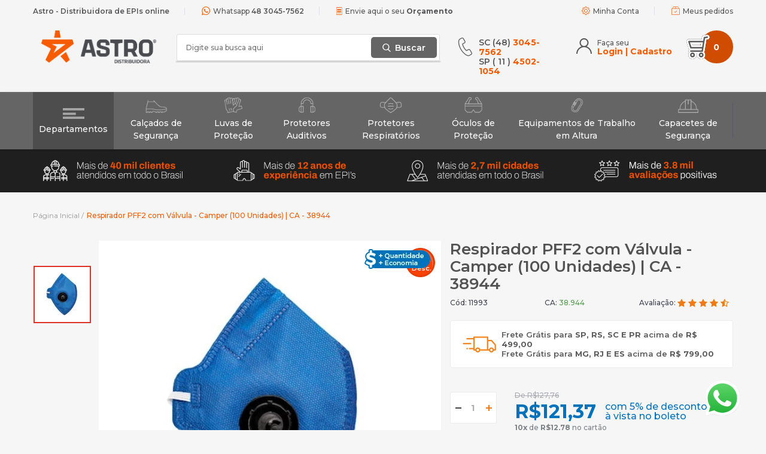

--- FILE ---
content_type: text/html; charset=UTF-8
request_url: https://www.astrodistribuidora.com/respirador-pff2-com-valvula-camper-ca-38944
body_size: 27540
content:
<!DOCTYPE html>
<!--[if lt IE 7]>      <html class="no-js lt-ie9 lt-ie8 lt-ie7"> <![endif]-->
<!--[if IE 7]>         <html class="no-js lt-ie9 lt-ie8"> <![endif]-->
<!--[if IE 8]>         <html class="no-js lt-ie9"> <![endif]-->
<!--[if gt IE 8]><!--> <html class="no-js"> <!--<![endif]-->
<html lang="pt">
<head>
				<!-- Gerenciador de Scripts v1.1.0 -->
				<!-- Google Tag Manager -->
			<!-- End Google Tag Manager -->
				<!-- Gerenciador de Scripts v1.1.0 -->
				<!-- Códigos Gerais -->
<meta name="facebook-domain-verification" content="e8th6t3iltopku00wgmeferq9ymcd7" />
				<!-- Gerenciador de Scripts v1.1.0 -->
				<!-- Tag Google Remarketing Data Layer -->
				<!-- Gerenciador de Scripts v1.1.0 -->
				<!-- Google Analytics -->
				<!-- Gerenciador de Scripts v1.1.0 -->
				<!-- rakuten -->
				<!-- Gerenciador de Scripts v1.1.0 -->
				<!-- datalayer -->
<!-- Google Tag Manager (Head) -->
<!-- Google Tag Manager (Noscript for <body>) -->
<noscript><iframe src="https://www.googletagmanager.com/ns.html?id=G-5NS2D7M144"
                  height="0" width="0" style="display:none;visibility:hidden"></iframe></noscript>
<!-- End Google Tag Manager -->
<meta charset="utf-8">
<meta http-equiv="X-UA-Compatible" content="IE=edge">
<title>Respirador PFF2 com Válvula | Camper (100 un) | CA 38944</title>
<meta name="description" content="O respirador PFF2 Camper com válvula é um purificador de ar com peça semi-facial filtrante. Proteção respiratória na Astro! Venha conferir!" />
<meta name="robots" content="INDEX,FOLLOW" />
<meta name="keywords" content="respirador, pff2, com, válvula, camper, ca, 38944 , 38.944" />
<meta name="viewport" content="width=device-width, initial-scale=1, maximum-scale=5" />
        <meta property="og:title" content="Respirador PFF2 com Válvula - Camper (100 Unidades) | CA - 38944" />
    <meta property="og:type" content="product" />
    <meta property="og:image" content="https://www.astrodistribuidora.com/media/catalog/product/cache/1/small_image/200x200/9df78eab33525d08d6e5fb8d27136e95/r/e/respirador_pff2_com_v_lvula_-_camper_100_unidades_ca_-_38944_1.jpg" />
    <meta property="og:url" content="https://www.astrodistribuidora.com/respirador-pff2-com-valvula-camper-ca-38944" />
        <meta property="og:description" content="O respirador PFF2 Camper com válvula é um purificador de ar com peça semi-facial filtrante. Proteção respiratória na Astro! Venha conferir!" />
    <meta property="og:site_name" content="Astro Distribuidora" />
    <meta property="product:brand" content="Camper">
    <meta property="product:availability" content="in stock">
    <meta property="product:condition" content="new">
            <meta property="product:price:amount" content="127.76">
        <meta property="product:price:currency" content="BRL">
    <meta property="product:retailer_item_id" content="11993">
<link rel="icon" href="https://www.astrodistribuidora.com/media/favicon/default/favicon.png" type="image/x-icon" />
<link rel="shortcut icon" href="https://www.astrodistribuidora.com/media/favicon/default/favicon.png" type="image/x-icon" />
<meta name="theme-color" content="#f6f6f6">
<meta name="msapplication-navbutton-color" content="#f6f6f6">
<meta name="msapplication-TileColor" content="#f6f6f6">
<meta name="apple-mobile-web-app-capable" content="yes">
<meta name="apple-mobile-web-app-status-bar-style" content="blue-translucent">
<link rel="preconnect" href="https://ajax.googleapis.com/">
<link rel="preconnect" href="https://connect.facebook.net/">
<link rel="preconnect" href="https://www.facebook.com/">
<link rel="preconnect" href="https://widget.getbutton.io/">
<link rel="preconnect" href="https://static.whatshelp.io/">
<link rel="preconnect" href="https://static.getbutton.io/">
<link rel="preconnect" href="https://www.google.com/">
<link rel="preconnect" href="https://www.google.com.br/">
<link rel="preconnect" href="https://stats.g.doubleclick.net/">
<link rel="preconnect" href="https://googleads.g.doubleclick.net/">
<link rel="preconnect" href="https://www.google-analytics.com/">
<link rel="preconnect" href="https://ssl.google-analytics.com/">
<link rel="preconnect" href="https://www.googletagmanager.com/">
<link rel="preconnect" href="https://www.googleadservices.com/">
<link rel="preconnect" href="https://fonts.googleapis.com/">
<link rel="preconnect" href="https://s.pinimg.com/">
<!--  -->
<!--  -->
<link rel="stylesheet" type="text/css" href="https://www.astrodistribuidora.com/js/calendar/calendar-win2k-1.css?q=28-05-2025" />
<link rel="stylesheet" type="text/css" href="https://www.astrodistribuidora.com/skin/frontend/astro/2018/css/screen.css?q=28-05-2025" media="all" />
<link rel="stylesheet" type="text/css" href="/vendor/BIS2BIS/Uploader/view/web/frontend/css/webp/webp.css?q=28-05-2025" media="all" />
<link rel="stylesheet" type="text/css" href="/vendor/BIS2BIS/Recaptcha/view/web/frontend/css/googleRecaptcha/default.css?q=28-05-2025" media="all" />
<link rel="stylesheet" type="text/css" href="/vendor/BIS2BIS/Search/view/web/frontend/css/search.css?q=28-05-2025" media="all" />
<link rel="stylesheet" type="text/css" href="/vendor/BIS2BIS/Search/view/web/frontend/css/search_base.css?q=28-05-2025" media="all" />
<link rel="canonical" href="https://www.astrodistribuidora.com/respirador-pff2-com-valvula-camper-ca-38944" />
<!-- ​‍​​​‍​​​​​‍​​​​​​​ -->
<style>
[data-mbz-button-popup-wrapper] {{
    left: 20px !important;
}}
.mbz-content-row {{
    width: auto !important;
}}
.main-container.col1-layout {{
    height: auto;
}}
</style>
<style>
  .banner-ebit {
    display: block;
    text-align: center;
  }
  #dark {
      z-index: 10 !important;
  }
  #boxLight {
      z-index: 12 !important;
  }
  .UI-PLACEHOLDER {
    position: absolute;
    width: 100%;
    background-color: white;
    padding-left: 10px;
    -webkit-box-shadow: 0px 0px 5px 0px rgba(0, 0, 0, 0.75);
    -moz-box-shadow: 0px 0px 5px 0px rgba(0, 0, 0, 0.75);
    box-shadow: 0px 0px 5px 0px rgba(0, 0, 0, 0.75);
    padding-right: 10px;
}
.blocos dt::after {
    content: " - ";
    display: inline-block;
    color: white;
    font-size: 20pt;
    float: right;
    line-height: 10px;
}
.blocos.active {
    overflow: hidden;
    max-height: 60px;
}
.blocos dt span {
    font-size: 10pt;
}
.blocos.active dt::after {
    content: " + ";
    display: inline-block;
    color: white;
    font-size: 17pt;
    float: right;
    line-height: 18px;
}
.block-layered-nav .blocos {
    transition: all 0.35s ease-out;
    transition-property: all;
    transition-duration: 0.35s;
    transition-timing-function: ease-out;
    transition-delay: 0s;
    margin-bottom: 0;
}
.blocos dt {
    cursor: pointer;
}
</style></head>
<body class=" catalog-product-view catalog-product-view product-respirador-pff2-com-valvula-camper-ca-38944">
				<!-- Gerenciador de Scripts v1.1.0 -->
				<!-- Google Tag Manager NoScript -->
			<noscript><iframe src='//www.googletagmanager.com/ns.html?id=GTM-5VCF77'
			height='0' width='0' style='display:none;visibility:hidden'></iframe></noscript>
<!-- SEARCH SCRIPT START -->
<!-- SEARCH SCRIPT END -->
<style>
    .autocomplete_content_footer {
        background-color: #000000 !important;
    }
    #search_autocomplete .autocomplete_content {
  overflow: hidden;
}
</style>    <noscript>
        <div class="noscript">
            <div class="noscript-inner">
                <p><strong>JavaScript parece estar desabilitado no seu navegador.</strong></p>
                <p>Você precisa habilitar o Javascript no seu navegador para utilizar as funcionalidades deste site.</p>
            </div>
        </div>
    </noscript>
<main class="page" role="main">
<div class="header-container" id="top">
    <div class="barra-header">
        <div class="container">
              <ul class="areacontato left">
                  <li>
                    <h2>                      <span>Astro - Distribuidora de EPIs online</span>
                    </h2>                  </li>
                  <li><i class="icon-whatsapp-logo"></i>Whatsapp <span><a class="whatsapptopo" href="https://web.whatsapp.com/send?phone=554830457562&text=Oi!%20Estou%20entrando%20em%20contato%20pelo%20chat%20Whatsapp%20da%20sua%20loja%20virtual.%20Poderia%20me%20ajudar?" target="_blank">48 3045-7562</a></span></li>
                  <li><i class="icon-lista"></i><a href="https://www.astrodistribuidora.com/orcamentos/" rel="nofollow">Envie aqui o seu <b>Orçamento</b></a></li>
              </ul>
              <ul class="areacliente right">
                  <li><i class="icon-settings"></i><a href="https://www.astrodistribuidora.com/customer/account/" rel="nofollow">Minha Conta</a></li>
                  <li><i class="icon-package"></i><a href="https://www.astrodistribuidora.com/sales/order/history/" rel="nofollow">Meus pedidos</a></li>
              </ul>
        </div>
    </div>
    <header class="header-primary-container">
        <div class="container">
            <div class="open-mobile-nav">
                <div class="icone">
                    <span></span>
                    <span></span>
                    <span></span>
                    <span></span>
                </div>
            </div>
            <div class="opensearch">
                <i class="icon-search"></i>
            </div>
            <div class="logo-wrapper hide-fixed">  
                <h2 class="logo">                    <a href="https://www.astrodistribuidora.com/" title="Astro Distribuidora">
                        <p><img src="https://www.astrodistribuidora.com/media/wysiwyg/astrologo.png" alt="" /></p>
                    </a>
                </h2>            </div>
            <div class="logo-wrapper show-fixed">  
                <h2 class="logo">                    <a href="https://www.astrodistribuidora.com/" title="Astro Distribuidora">
                        <img src="https://www.astrodistribuidora.com/media/wysiwyg/ASTRO_-_LOGOTIPO_FLUTUANTE_200x55px.png" alt="" />                    </a>
                </h2>            </div>    
            <div class="header-wrapper">
                <div class="wrapper-header grid12-12 no-gutter">
                    <div class="wrap-busca grid12-6 no-left-gutter mobile-search">
                        <section class="form-search">
    <form id="search_mini_form" action="https://www.astrodistribuidora.com/catalogsearch/result/" method="get">
        <input id="search" type="text" name="q" value="" required class="input-text" title="Digite sua busca aqui" placeholder="Digite sua busca aqui" />
        <div id="auto-complete-wheel" style="display: none;"></div>
        <button id="form-search-button" type="submit" title="Buscar"><span>Buscar</span></button>
        <div id="search_autocomplete" class="search-autocomplete"></div>
    </form>
</section>
<style type="text/css">
    #auto-complete-wheel {
        background-image: url(/vendor/BIS2BIS/Search/view/web/frontend/images/loading.gif);
        background-repeat: no-repeat;
        background-position-x: 99%;
        background-position-y: 50%;
        background-size: 34px;
        image-rendering: auto;
        position: absolute;
        top: 4px;
        right: 5px;
        width: 34px;
        height: 35px;
    }
</style>                    </div>
                    <div class="wrap-cliente grid12-6 no-gutter">
                        <div class="phones grid12-5">
                            <ul class="lista icon-tele">
                                                                <li>SC (48)&nbsp;<strong>3045-7562</strong></li>
<li>SP ( 11 )&nbsp;<strong><span>4502-1054</span><br /></strong></li>                            </ul>
                        </div>
                        <div class="logar grid12-5">
                            <ul class="quick-access">
                                                                    <li>Faça seu</li>
                                    <li><a href="https://www.astrodistribuidora.com/customer/account/login">Login | </a><a href="https://www.astrodistribuidora.com/customer/account/create/">Cadastro</a></li>
                                                            </ul>                            
                        </div>
                        <div class="topcart grid12-2 no-gutter">
                            <div class="outter-wrapper-cart">
                                		<div id="load-overlay">
		<div class="wrapper-spinner">
			<div class="loader"></div>
		</div>
		<div id="msg-erro-cart">
			<div class="msg-header">
				<span class="title">Aviso</span>
				<span class="close">X</span>
			</div>
			<div class="msg-body">
				Desculpe, infelizmente ocorreu um erro.
			</div>
			<div class="msg-footer">
				<button type="button" class="msg-btn">OK</button>
			</div>
		</div>
	</div>
	<div class="cart-mini-append">
		<section class="carrinho">
						<a class="icone" href="https://www.astrodistribuidora.com/checkout/cart" title="Ir para Meu Carrinho">
				<div class="cart-qtd">
					<p class="amount">0</p>
				</div>
				<div class="cart-txt">
					<span>Meu</span>
					carrinho
				</div>
			</a>
			<div class="no-display"><span class="price">R$0,00</span></div>
			<div id="overlay"></div>
			<div class="block-cart">
				<div class="head">
										<div class="gridClose">
						<div class="fechar"></div>
					</div>
					<div class="gridNome">
						<a href="https://www.astrodistribuidora.com/checkout/cart" title="Ir para Meu Carrinho">
							<span>Meu carrinho</span>
							<div class="summary">
								<p class="amount">(<span class="qtd">0</span>)</p>
							</div>
						</a>
					</div>
				</div>
									<div class="empty-cart-message">
						<span class="icon-emo-unhappy">Que pena!</span>
						<p>Ainda não há itens em seu carrinho.</p>
											</div>
							</div>
		</section>
	</div>
                            </div>
                        </div>                        
                    </div>
                </div>
            </div>
        </div>
    </header>
              <div class="nav-container">
        <div class="container">
          <nav id="nav">
                    <ul class="cat level1"><li class="item todasCategorias"><a href="#"><span class="thumb-container"><img class="thumbIcone menu-icon" alt=""src="https://www.astrodistribuidora.com/media/catalog/category/m1.png"></img></span>Departamentos</a><ul class="subCat level2"><aside class="coluna"><li class="item9-2"><a href="https://www.astrodistribuidora.com/abrasivos">Abrasivos </a></li><li class="item10-2"><a href="https://www.astrodistribuidora.com/absorvedores-de-oleo">Absorvedores de Óleo</a></li><li class="item11-2"><a href="https://www.astrodistribuidora.com/aventais-de-protecao">Aventais de Segurança</a></li><li class="item12-2"><a href="https://www.astrodistribuidora.com/capas-de-chuva">Capas de Chuva</a></li><li class="item13-2"><a href="https://www.astrodistribuidora.com/cintas-ergonomicas">Cintas Ergonômicas</a></li><li class="item14-2"><a href="https://www.astrodistribuidora.com/coletes-refletivos">Coletes Refletivos</a></li></aside><aside class="coluna"><li class="item15-2"><a href="https://www.astrodistribuidora.com/conjuntos-impermeaveis">Conjuntos Impermeáveis</a></li><li class="item16-2"><a href="https://www.astrodistribuidora.com/cremes-de-protecao-para-maos">Creme Luva Química</a></li><li class="item17-2"><a href="https://www.astrodistribuidora.com/equipamentos-de-sinalizacao">Equipamentos de Sinalização</a></li><li class="item18-2"><a href="https://www.astrodistribuidora.com/fitas-adesivas">Fitas Adesivas</a></li><li class="item19-2"><a href="https://www.astrodistribuidora.com/limpa-maos-limpa-graxa">Limpa Graxa</a></li><li class="item20-2"><a href="https://www.astrodistribuidora.com/macacoes-de-seguranca">Macacões de Segurança</a></li></aside><aside class="coluna"><li class="item21-2"><a href="https://www.astrodistribuidora.com/mangotes-de-protecao">Mangotes de Proteção</a></li><li class="item22-2"><a href="https://www.astrodistribuidora.com/mascaras-de-solda">Máscaras de Solda </a></li><li class="item23-2"><a href="https://www.astrodistribuidora.com/perneiras-de-protecao">Perneiras de Raspa</a></li><li class="item24-2"><a href="https://www.astrodistribuidora.com/protetores-faciais">Protetores Faciais</a></li><li class="item25-2"><a href="https://www.astrodistribuidora.com/bloqueadores-protetores-solares-epi">Protetor Solar EPI</a></li><li class="item26-2"><a href="https://www.astrodistribuidora.com/repelentes-de-insetos">Repelentes de Insetos</a></li></aside><aside class="coluna"><li class="item27-2"><a href="https://www.astrodistribuidora.com/toucas-de-protecao">Toucas de Proteção</a></li></aside></ul></li><li class="nivel item1-1 parent"><a href="https://www.astrodistribuidora.com/calcados-de-seguranca"><span class="thumb-container"><img class="thumbIcone menu-icon" alt=""src="https://www.astrodistribuidora.com/media/catalog/category/calcados_de_seguranca_3_.png"></img></span>Calçados de Segurança</a><ul class="subCat level2"><aside class="coluna"><span class="nomecat">Calçados de Segurança</span><li class="item1-2"><a href="https://www.astrodistribuidora.com/calcados-de-seguranca/botas-de-seguranca">Botas de PVC</a></li><li class="item2-2"><a href="https://www.astrodistribuidora.com/calcados-de-seguranca/botas-de-eva-1">Botas de EVA</a></li><li class="item3-2"><a href="https://www.astrodistribuidora.com/calcados-de-seguranca/botinas-de-seguranca">Botinas de Segurança</a></li><li class="item4-2"><a href="https://www.astrodistribuidora.com/calcados-de-seguranca/botinas-de-seguranca-nobuck">Botinas Nobuck</a></li><li class="item5-2"><a href="https://www.astrodistribuidora.com/calcados-de-seguranca/sapatos-de-seguranca">Sapatos de Segurança</a></li><li class="item6-2"><a href="https://www.astrodistribuidora.com/calcados-de-seguranca/tenis-de-seguranca">Tênis de Segurança</a></li></aside><aside class="coluna"><li class="item7-2"><a href="https://www.astrodistribuidora.com/calcados-de-seguranca/babuches-profissionais">Babuches Profissionais </a></li><li class="item8-2"><a href="https://www.astrodistribuidora.com/calcados-de-seguranca/sapatilhas-descartaveis">Propé Descartável</a></li><li class="item9-2"><a href="https://www.astrodistribuidora.com/calcados-de-seguranca/palmilhas">Palmilhas</a></li></aside><div class="menu-produto hide-below-768"><span class="menu-produto-wrapper"><span class="valores"><span class="price finalPrice">R$ 38,78</span><span class="priceBoleto">R$ 36,84</span><span class="infoPriceBoleto">com 5% de desconto à vista no boleto</span><div class='parcela-semjuros'>ou em até <span class='parcela'>10x</span> de <span class='price'><span class="price">R$3,88</span></span> sem juros no cartão</div><span class="tagDesconto"><b>10%</b> OFF</span></span><a href="https://www.astrodistribuidora.com/botina-monodensidade-cartom-ca-17137" title="" class="product-image"><img loading="lazy" id="product-img-611" src="https://www.astrodistribuidora.com/media/catalog/product/cache/1/small_image/305x305/9df78eab33525d08d6e5fb8d27136e95/m/o/mono01_1_2.jpg" width="305" height="305" alt="" /></a></span></div></ul></li><li class="nivel item2-1 parent"><a href="https://www.astrodistribuidora.com/luvas-de-protecao"><span class="thumb-container"><img class="thumbIcone menu-icon" alt=""src="https://www.astrodistribuidora.com/media/catalog/category/luvas_de_protecao_2_.png"></img></span>Luvas de Proteção</a><ul class="subCat level2"><aside class="coluna"><span class="nomecat">Luvas de Proteção</span><li class="item1-2"><a href="https://www.astrodistribuidora.com/luvas-de-protecao/clip-prendedor-de-luvas">Clip Prendedor de Luvas</a></li><li class="item2-2"><a href="https://www.astrodistribuidora.com/luvas-de-protecao/luvas-de-algodao">Luvas de Algodão</a></li><li class="item3-2"><a href="https://www.astrodistribuidora.com/luvas-de-protecao/luvas-anti-corte">Luvas Anti Corte</a></li><li class="item4-2"><a href="https://www.astrodistribuidora.com/luvas-de-protecao/luvas-de-protecao-em-couro">Luvas de Couro</a></li><li class="item5-2"><a href="https://www.astrodistribuidora.com/luvas-de-protecao/luvas-de-latex">Luvas de Látex </a></li><li class="item6-2"><a href="https://www.astrodistribuidora.com/luvas-de-protecao/luvas-de-neoprene">Luvas de Neoprene</a></li></aside><aside class="coluna"><li class="item7-2"><a href="https://www.astrodistribuidora.com/luvas-de-protecao/luva-nitrilica">Luvas Nitrílicas</a></li><li class="item8-2"><a href="https://www.astrodistribuidora.com/luvas-de-protecao/poliamida">Luvas de Poliamida </a></li><li class="item9-2"><a href="https://www.astrodistribuidora.com/luvas-de-protecao/luvas-de-pvc">Luvas de PVC</a></li><li class="item10-2"><a href="https://www.astrodistribuidora.com/luvas-de-protecao/luvas-de-aco">Luvas de Aço</a></li><li class="item11-2"><a href="https://www.astrodistribuidora.com/luvas-de-protecao/luvas-de-vinil">Luvas de Vinil</a></li><li class="item12-2"><a href="https://www.astrodistribuidora.com/luvas-de-protecao/luvas-tatil">Luvas Tátil</a></li></aside><aside class="coluna"><li class="item13-2"><a href="https://www.astrodistribuidora.com/luvas-de-protecao/luvas-termicas">Luvas Térmicas</a></li><li class="item14-2"><a href="https://www.astrodistribuidora.com/luvas-de-protecao/luvas-de-polietileno">Luvas de Polietileno</a></li><li class="item15-2"><a href="https://www.astrodistribuidora.com/luvas-de-protecao/luvas-de-poliester">Luvas de Poliéster</a></li><li class="item16-2"><a href="https://www.astrodistribuidora.com/luvas-de-protecao/luvas-anti-vibracao">Luvas Anti Vibração </a></li><li class="item17-2"><a href="https://www.astrodistribuidora.com/luvas-de-protecao/luvas-de-tpe">Luvas de TPE</a></li><li class="item18-2"><a href="https://www.astrodistribuidora.com/luvas-de-protecao/luvas-para-impacto">Luvas para Impacto </a></li></aside><div class="menu-produto hide-below-768"><span class="menu-produto-wrapper"><span class="valores"><span class="price finalPrice">R$ 21,94</span><span class="priceBoleto">R$ 20,84</span><span class="infoPriceBoleto">com 5% de desconto à vista no boleto</span><div class='parcela-semjuros'>ou em até <span class='parcela'>10x</span> de <span class='price'><span class="price">R$2,19</span></span> sem juros no cartão</div><span class="tagDesconto"><b>10%</b> OFF</span></span><a href="https://www.astrodistribuidora.com/luva-nitrilica-sensivolk-soft-descartavel-sem-talco-100-unid-volk-ca-46249" title="" class="product-image"><img loading="lazy" id="product-img-672" src="https://www.astrodistribuidora.com/media/catalog/product/cache/1/small_image/305x305/9df78eab33525d08d6e5fb8d27136e95/s/e/sensi-soft-sem-amido-azul.jpg" width="305" height="305" alt="" /></a></span></div></ul></li><li class="nivel item3-1 parent"><a href="https://www.astrodistribuidora.com/protetores-auditivos"><span class="thumb-container"><img class="thumbIcone menu-icon" alt=""src="https://www.astrodistribuidora.com/media/catalog/category/protetores_auditivos_2_.png"></img></span>Protetores Auditivos</a><ul class="subCat level2"><aside class="coluna"><span class="nomecat">Protetores Auditivos</span><li class="item1-2"><a href="https://www.astrodistribuidora.com/protetores-auditivos/abafadores-de-ruidos-concha">Abafadores de Ruído</a></li><li class="item2-2"><a href="https://www.astrodistribuidora.com/protetores-auditivos/kits-de-reposicao-para-abafadores">Kit de Reposição para Abafadores</a></li><li class="item3-2"><a href="https://www.astrodistribuidora.com/protetores-auditivos/protetores-auriculares">Protetores Auriculares</a></li><li class="item4-2"><a href="https://www.astrodistribuidora.com/protetores-auditivos/abafadores-de-ruidos-acoplaveis">Abafadores Acopláveis</a></li></aside><div class="menu-produto hide-below-768"><span class="menu-produto-wrapper"><span class="valores"><span class="price finalPrice">R$ 72,05</span><span class="priceBoleto">R$ 68,45</span><span class="infoPriceBoleto">com 5% de desconto à vista no boleto</span><div class='parcela-semjuros'>ou em até <span class='parcela'>10x</span> de <span class='price'><span class="price">R$7,21</span></span> sem juros no cartão</div><span class="tagDesconto"><b>10%</b> OFF</span></span><a href="https://www.astrodistribuidora.com/abafador-concha-pomp-muffler-3m-ca-12189" title="" class="product-image"><img loading="lazy" id="product-img-58" src="https://www.astrodistribuidora.com/media/catalog/product/cache/1/small_image/305x305/9df78eab33525d08d6e5fb8d27136e95/p/o/pomp.jpg" width="305" height="305" alt="" /></a></span></div></ul></li><li class="nivel item4-1 parent"><a href="https://www.astrodistribuidora.com/protetores-respiratorios"><span class="thumb-container"><img class="thumbIcone menu-icon" alt=""src="https://www.astrodistribuidora.com/media/catalog/category/protetores_respiratorios_2_.png"></img></span>Protetores Respiratórios </a><ul class="subCat level2"><aside class="coluna"><span class="nomecat">Protetores Respiratórios </span><li class="item1-2"><a href="https://www.astrodistribuidora.com/protetores-respiratorios/respiradores-descartaveis">Respiradores Descartáveis</a></li><li class="item2-2"><a href="https://www.astrodistribuidora.com/protetores-respiratorios/mascaras-de-tecido">Máscaras de Tecido</a></li><li class="item3-2"><a href="https://www.astrodistribuidora.com/protetores-respiratorios/mascaras-de-tnt">Máscaras de TNT</a></li><li class="item4-2"><a href="https://www.astrodistribuidora.com/protetores-respiratorios/mascaras-de-protecao-respiratoria">Máscaras Semi Faciais</a></li><li class="item5-2"><a href="https://www.astrodistribuidora.com/protetores-respiratorios/acessorios-para-mascaras">Acessórios para Máscaras</a></li><li class="item6-2"><a href="https://www.astrodistribuidora.com/protetores-respiratorios/respiradores-faciais">Respiradores Faciais</a></li></aside><div class="menu-produto hide-below-768"><span class="menu-produto-wrapper"><span class="valores"><span class="price finalPrice">R$ 95,14</span><span class="priceBoleto">R$ 90,38</span><span class="infoPriceBoleto">com 5% de desconto à vista no boleto</span><div class='parcela-semjuros'>ou em até <span class='parcela'>10x</span> de <span class='price'><span class="price">R$9,51</span></span> sem juros no cartão</div><span class="tagDesconto"><b>6%</b> OFF</span></span><a href="https://www.astrodistribuidora.com/respirador-pff2-sem-valvula-camper-ca-38942" title="" class="product-image"><img loading="lazy" id="product-img-527" src="https://www.astrodistribuidora.com/media/catalog/product/cache/1/small_image/305x305/9df78eab33525d08d6e5fb8d27136e95/r/e/respirador_pff2_sem_v_lvula_-_camper_ca_-_38942_1.jpg" width="305" height="305" alt="" /></a></span></div></ul></li><li class="nivel item5-1"><a href="https://www.astrodistribuidora.com/oculos-de-protecao"><span class="thumb-container"><img class="thumbIcone menu-icon" alt=""src="https://www.astrodistribuidora.com/media/catalog/category/oculos_de_protecao_2_.png"></img></span>Óculos de Proteção</a></li><li class="nivel item6-1 parent"><a href="https://www.astrodistribuidora.com/epis-para-trabalho-em-altura"><span class="thumb-container"><img class="thumbIcone menu-icon" alt=""src="https://www.astrodistribuidora.com/media/catalog/category/equipamento_de_trabalho_em_altura_2_.png"></img></span>Equipamentos de Trabalho em Altura</a><ul class="subCat level2"><aside class="coluna"><span class="nomecat">Equipamentos de Trabalho em Altura</span><li class="item1-2"><a href="https://www.astrodistribuidora.com/epis-para-trabalho-em-altura/cinturoes-de-protecao">Cintos Paraquedista</a></li><li class="item2-2"><a href="https://www.astrodistribuidora.com/epis-para-trabalho-em-altura/talabartes">Talabartes</a></li><li class="item3-2"><a href="https://www.astrodistribuidora.com/epis-para-trabalho-em-altura/trava-quedas">Trava Quedas </a></li><li class="item4-2"><a href="https://www.astrodistribuidora.com/epis-para-trabalho-em-altura/mosquetoes">Mosquetões </a></li><li class="item5-2"><a href="https://www.astrodistribuidora.com/epis-para-trabalho-em-altura/polias">Polias</a></li><li class="item6-2"><a href="https://www.astrodistribuidora.com/epis-para-trabalho-em-altura/ascensores">Ascensores</a></li></aside><aside class="coluna"><li class="item7-2"><a href="https://www.astrodistribuidora.com/epis-para-trabalho-em-altura/blocante">Blocante</a></li><li class="item8-2"><a href="https://www.astrodistribuidora.com/epis-para-trabalho-em-altura/estribos">Estribos</a></li><li class="item9-2"><a href="https://www.astrodistribuidora.com/epis-para-trabalho-em-altura/extensores">Extensores</a></li><li class="item10-2"><a href="https://www.astrodistribuidora.com/epis-para-trabalho-em-altura/bolsas">Bolsas</a></li><li class="item11-2"><a href="https://www.astrodistribuidora.com/epis-para-trabalho-em-altura/suporte-para-ferramentas">Suporte para Ferramentas</a></li><li class="item12-2"><a href="https://www.astrodistribuidora.com/epis-para-trabalho-em-altura/descensores">Descensores</a></li></aside><aside class="coluna"><li class="item13-2"><a href="https://www.astrodistribuidora.com/epis-para-trabalho-em-altura/freio-oito">Freio 8</a></li></aside><div class="menu-produto hide-below-768"><span class="menu-produto-wrapper"><span class="valores"><span class="price finalPrice">R$ 176,05</span><span class="priceBoleto">R$ 167,25</span><span class="infoPriceBoleto">com 5% de desconto à vista no boleto</span><div class='parcela-semjuros'>ou em até <span class='parcela'>10x</span> de <span class='price'><span class="price">R$17,61</span></span> sem juros no cartão</div><span class="tagDesconto"><b>6%</b> OFF</span></span><a href="https://www.astrodistribuidora.com/talabarte-y-com-absorvedor-de-energia-2102-camper" title="" class="product-image"><img loading="lazy" id="product-img-2091" src="https://www.astrodistribuidora.com/media/catalog/product/cache/1/small_image/305x305/9df78eab33525d08d6e5fb8d27136e95/t/a/talabarte_y_com_absorvedor_de_energia_2102_-_camper_1.jpeg" width="305" height="305" alt="" /></a></span></div></ul></li><li class="nivel item7-1 parent"><a href="https://www.astrodistribuidora.com/capacetes-de-seguranca"><span class="thumb-container"><img class="thumbIcone menu-icon" alt=""src="https://www.astrodistribuidora.com/media/catalog/category/capacetes_de_seguranca_2_.png"></img></span>Capacetes de Segurança</a><ul class="subCat level2"><aside class="coluna"><span class="nomecat">Capacetes de Segurança</span><li class="item1-2"><a href="https://www.astrodistribuidora.com/capacetes-de-seguranca/capacete-com-abafador">Capacete Com Abafador</a></li><li class="item2-2"><a href="https://www.astrodistribuidora.com/capacetes-de-seguranca/capacete-com-protetor-facial">Capacete Com Protetor Facial</a></li><li class="item3-2"><a href="https://www.astrodistribuidora.com/capacetes-de-seguranca/capacete-com-catraca">Capacete Com Catraca</a></li><li class="item4-2"><a href="https://www.astrodistribuidora.com/capacetes-de-seguranca/carneira-para-capacete">Carneira para Capacete</a></li><li class="item5-2"><a href="https://www.astrodistribuidora.com/capacetes-de-seguranca/jugular-para-capacete">Jugular para Capacete</a></li><li class="item6-2"><a href="https://www.astrodistribuidora.com/capacetes-de-seguranca/capacete-com-jugular">Capacete Com Jugular</a></li></aside><aside class="coluna"><li class="item7-2"><a href="https://www.astrodistribuidora.com/capacetes-de-seguranca/abafador-para-capacete">Abafador para Capacete</a></li></aside><div class="menu-produto hide-below-768"><span class="menu-produto-wrapper"><span class="valores"><span class="price finalPrice">R$ 12,30</span><span class="priceBoleto">R$ 11,69</span><span class="infoPriceBoleto">com 5% de desconto à vista no boleto</span><div class='parcela-semjuros'>ou em até <span class='parcela'>10x</span> de <span class='price'><span class="price">R$1,23</span></span> sem juros no cartão</div><span class="tagDesconto"><b>10%</b> OFF</span></span><a href="https://www.astrodistribuidora.com/capacete-classe-a-e-b-laranja-delta-plus" title="" class="product-image"><img loading="lazy" id="product-img-358" src="https://www.astrodistribuidora.com/media/catalog/product/cache/1/small_image/305x305/9df78eab33525d08d6e5fb8d27136e95/c/a/capacete_laranja_-_delta_plus.jpg" width="305" height="305" alt="" /></a></span></div></ul></li></ul>    </nav>        </div>
      </div>
</div>
<div class="mobile-space"></div>
<div id="shadow-layer"></div>
<div class="chamadasheader">
    <div class="container"><section id="chamadaList" class="grid-container-spaced">
            <div class="gridChamada coluna1">
        <!--
<p><img src="https://www.astrodistribuidora.com/media/wysiwyg/desconto_1.png" _mce_src="https://www.astrodistribuidora.com/media/wysiwyg/desconto_1.png" alt="parcelamento" /></p>
--> <!--
<p><img src="https://www.astrodistribuidora.com/media/wysiwyg/parcel_site.png" _mce_src="https://www.astrodistribuidora.com/media/wysiwyg/parcel_site.png" alt="" /></p>
--> <!--
<p><img src="https://www.astrodistribuidora.com/media/wysiwyg/regua_bckg_cinza.gif" _mce_src="https://www.astrodistribuidora.com/media/wysiwyg/regua_bckg_cinza.gif" alt="" /></p>
--> <!--
<p><img src="https://www.astrodistribuidora.com/media/wysiwyg/regua_preto.gif" _mce_src="https://www.astrodistribuidora.com/media/wysiwyg/regua_preto.gif" alt="" /></p>
--> <!--
<p><img src="https://www.astrodistribuidora.com/media/wysiwyg/cartao-8.png" _mce_src="https://www.astrodistribuidora.com/media/wysiwyg/cartao-8.png" alt="" /></p>
--> <!--
<p><img src="https://www.astrodistribuidora.com/media/wysiwyg/regua-ok.png" _mce_src="https://www.astrodistribuidora.com/media/wysiwyg/regua-ok.png" alt="" /></p>
--> <!--
<p><img src="https://www.astrodistribuidora.com/media/wysiwyg/regua--ok.gif" _mce_src="https://www.astrodistribuidora.com/media/wysiwyg/regua--ok.gif" alt="" /></p>
--> <!--
<p><img src="https://www.astrodistribuidora.com/media/wysiwyg/regua-base-fundo-transparente.png" _mce_src="https://www.astrodistribuidora.com/media/wysiwyg/regua-base-fundo-transparente.png" alt="" /></p>
--><!--
<p><img src="https://www.astrodistribuidora.com/media/wysiwyg/regua-base-fundo-transparente1.png" _mce_src="https://www.astrodistribuidora.com/media/wysiwyg/regua-base-fundo-transparente1.png" alt="" /></p>
-->
<p><img src="https://www.astrodistribuidora.com/media/wysiwyg/reguabase.png" alt="" /></p>
    </div>
</section></div>
</div>
<div class="clear"></div>
    <div class="clear"></div>
<div class="clear"></div>
    <div class="main-container col1-layout">
        <section class="main container">
                <nav aria-label="breadcrumb" class="breadcrumbs">
        <ol itemscope itemtype="http://schema.org/BreadcrumbList">
                            <li class="home" itemprop="itemListElement" itemscope
                    itemtype="http://schema.org/ListItem">
                                            <a href="https://www.astrodistribuidora.com/" itemprop="item"
                            title="Ir para Página Inicial">
                            <span itemprop="name">Página Inicial</span>
                        </a>
                                                                <span class="separator">/</span>
                                        <meta itemprop="position" content="1">
                </li>
                                <li class="product" itemprop="itemListElement" itemscope
                    itemtype="http://schema.org/ListItem">
                                            <a class="current"
                            href="https://www.astrodistribuidora.com/respirador-pff2-com-valvula-camper-ca-38944"
                            title="" itemprop="item">
                            <span itemprop="name">Respirador PFF2 com Válvula - Camper (100 Unidades) | CA - 38944</span>
                        </a>
                                                            <meta itemprop="position" content="2">
                </li>
                        </ol>
    </nav>
            <div class="col-main grid-full in-col1 no-gutter structure">
                                <div class="banner-ebit">
                                    </div>
  <img src="https://app.omny.com.br/api/sessions/site?p=eyJjIjoiNjk0YThmNGI4MGFjYTFhNjEwMGEwNTk0IiwidSI6Imh0dHBzOlwvXC93d3cuYXN0cm9kaXN0cmlidWlkb3JhLmNvbVwvcmVzcGlyYWRvci1wZmYyLWNvbS12YWx2dWxhLWNhbXBlci1jYS0zODk0NCIsInIiOiIifQ==" width="1" height="1" id="omny_pixel" />
<div id="messages_product_view"></div>
<article class="product-view">
    <input name="form_key" type="hidden" value="mi6G2UKX6rOPTg2n" />
    <div class="no-display">
        <input type="hidden" name="product" value="526" />
        <input type="hidden" name="related_product" id="related-products-field" value="" />
    </div>
    <div class="grid-container-spaced view-produto">
                <div class="grid12-7 no-gutter">
            <div class="product-img-column">
<div class="img-box">
        <figure class="product-image">
            <a href='https://www.astrodistribuidora.com/media/catalog/product/cache/1/image/800x/9df78eab33525d08d6e5fb8d27136e95/r/e/respirador_pff2_com_v_lvula_-_camper_100_unidades_ca_-_38944_1.jpg' class = 'cloud-zoom' id='zoom1' rel="position:'inside',showTitle:1,titleOpacity:0.5,lensOpacity:0.5,adjustX: 0,adjustY:0">
                <img src="https://www.astrodistribuidora.com/media/catalog/product/cache/1/image/600x/9df78eab33525d08d6e5fb8d27136e95/r/e/respirador_pff2_com_v_lvula_-_camper_100_unidades_ca_-_38944_1.jpg" alt='' title="Respirador PFF2 com Válvula - Camper  CA - 38944 1" />
            </a>
        </figure>
        <div class="more-views">
                        <div id="galeria" class="media-vertical">
                                    <div>
                        <a href='https://www.astrodistribuidora.com/media/catalog/product/cache/1/image/800x/9df78eab33525d08d6e5fb8d27136e95/r/e/respirador_pff2_com_v_lvula_-_camper_100_unidades_ca_-_38944_1.jpg' class='cloud-zoom-gallery active' title='Respirador PFF2 com Válvula - Camper  CA - 38944 1'
                            rel="useZoom: 'zoom1', smallImage: 'https://www.astrodistribuidora.com/media/catalog/product/cache/1/image/600x/9df78eab33525d08d6e5fb8d27136e95/r/e/respirador_pff2_com_v_lvula_-_camper_100_unidades_ca_-_38944_1.jpg' ">
                            <img src="https://www.astrodistribuidora.com/media/catalog/product/cache/1/thumbnail/92x92/9df78eab33525d08d6e5fb8d27136e95/r/e/respirador_pff2_com_v_lvula_-_camper_100_unidades_ca_-_38944_1.jpg" alt="Respirador PFF2 com Válvula - Camper  CA - 38944 1"/>
                        </a>
                    </div>
                                            </div>
        </div>
</div>            </div>
        </div>
        <div class="containerTag">
                                                        <span class="tag promo">
                        <span class="totalPorcent">6</span>
                        <span class="porcent">%</span>
                        <span class="descText">Desc.</span>
                    </span>
                                <span class="tag maisQnt"></span>                
                    </div>
                <div class="grid12-5 no-right-gutter">
            <div class="product-shop">
                <form action="https://www.astrodistribuidora.com/checkout/cart/add/uenc/aHR0cHM6Ly93d3cuYXN0cm9kaXN0cmlidWlkb3JhLmNvbS9yZXNwaXJhZG9yLXBmZjItY29tLXZhbHZ1bGEtY2FtcGVyLWNhLTM4OTQ0/product/526/form_key/mi6G2UKX6rOPTg2n/" method="post" id="product_addtocart_form"
                                        class="product-view-form">
                    <div class="product-name">
                        <h1 itemprop="name">
                            Respirador PFF2 com Válvula - Camper (100 Unidades) | CA - 38944                        </h1>
                    </div>
                    <div id="info-secondaria" class="bloco-info-produto grid12-12 no-gutter">
                                                <div class="grid12-4 no-gutter">
                            <span class="title-rating">Cód: </span><span>11993</span>
                        </div>
                                                    <div class="grid12-4 no-gutter">
                                <span class="title-rating ca">CA: <span>38.944</span></span>
                            </div>
                                                                        <div class="grid12-4 no-gutter">
                            <div class="no-ratings">
	<a class="ancora-avaliacoes" href="#avaliacoes">Avaliações: </a>
	<div class="rating-box">
		<div class="rating" style="width: 0%"></div>
	</div>
</div>                        </div>
                    </div>
                                            <div class="view-fretegratis grid12-12">
                            <ul>
                                <li>Frete Grátis para <b>SP, RS, SC E PR</b> acima de <b>R$ 499,00</b></li>
                                <li>Frete Grátis para <b>MG, RJ E ES</b> acima de <b>R$ 799,00</b></li>
                            </ul>
                        </div>
                    <div id="info-extra" class="bloco-info-produto grid12-12 no-gutter">
                        <div class="product-type-data clearer">
                        </div>
                                            </div>
                    <div class="grid12-12 no-gutter ">
                        <div class="tabela-produtos-select">
                                                                                        <div class="preco-comprar">
                                                                        <div class="add-to-box grid12-12 no-gutter">
	<div class="add-to-cart v-centered-content">
					<div class="wrapper-qty grid12-2 no-gutter">
				<div class="qty-wrapper">
					<input type="text" name="qty" id="qty" maxlength="3" value="1" title="Quantidade" class="input-text qty" />
				</div>
			</div>
		<div class="prod-preco grid12-10 no-right-gutter">
			<div class="preco-prod grid12-12 no-gutter">
    <div class="price-box">
                    <p class="old-price">
                <span class="price-label">De:</span>
                <span class="price" id="old-price-526">
                    R$135,91                </span>
            </p>
                        <p class="special-price">
                <span class="price-label">Por:</span>
                <span class="price" id="product-price-526">
                    R$127,76                </span>
            </p>
                        <span class="boletoBox priceAvista" data-desconto='0.05'>
                <span class="price">R$121,37</span> <span class="socateg"> à vista no boleto</span>
                <small class="viewboleto no-display">
                    <span class="bltodesconto">com <span class="descontoBoleto">5</span>% de desconto</span>
                    <span class="bltodesconto">à vista no boleto</span>
                </small>
            </span>
    <div class="ouEm"> ou em </div>
        <div class="parcelaBloco"
        data-maximo_parcelas="10"
        data-valor_produto="127.7600"
        data-maximo_parcelas_sem_juros="10"
        data-juros="0"
        data-multiplos_juros="|0|0|0|0|0|0|0|0|0"
        data-juros_tipo="0"
        data-valor_minimo="0.01"
    >
                    <div class="parcela-semjuros">
               <span class="parcela">10</span><span class="xparc">x</span> de
               <span class="price"><span class="price">R$12,78</span></span> no cartão
            </div>
            </div>
    <!-- Exibindo valores de Boleto Parcelado -->
        </div>
							</div>
		</div>
	</div>							
	<div class="add-to-cart v-centered-content">
		<div class="botaocompra grid12-9 no-gutter">
		<button type="button" title="Comprar" class="btn-special btn-cart" onclick="productAddToCartForm.submit(this)">
			<span class="icon-shopping-cart">Comprar produto</span>
		</button>
		</div>
		<div class="botaoajax grid12-3 no-right-gutter">
			<a href="#" class="add-carrinho-view add-ajax-prod" style="margin:0"></a>
			<button type="button" title="Adicionar ao carrinho" class="button add-to add-carrinho-view"><span class="icon-shopping-cart"></span> +</button>
		</div>
	</div>
                                    </div>
                                </div>
                                                                                                        			<input type="hidden" class="product-id" value="526" />
		<section id="freteproduto">
			<div class="grid12-12 no-gutter">
				<div class="grid12-4 no-gutter">
					<h4>
						<label for="postcode">
							<span class="title">Calcular FRETE</span>
						</label>
					</h4>
				</div>
				<div class="grid12-8 no-gutter">
					<div class="containerFrete">
						<input id="postcode" onkeypress="freteproduto.enterrateevent(event);" required class="input-text" placeholder="Digite aqui seu CEP" type="text" title="Digite o CEP" />			
						<input id="postcode2" class="no-display" onkeypress="freteproduto.enterrateevent(event);" required class="input-text" type="text" title="Digite o CEP" />			
						<button type="button" onclick="freteproduto.collectrates();" class="button primary btn-frete"><span class="icon-frete"></span></button>
					</div>
				</div>
			</div>
			<div class="grid12-12 no-gutter resultFrete">
				<div id="fp-loader">
					<img src="https://www.astrodistribuidora.com/skin/frontend/astro/2018/images/freteproduto/loader.gif" />
				</div>
				<ul id="shipping-rates"></ul>
			</div>
		</section>
	                                                                                    </div>
                    </div>
                </form>
            </div>
        </div>
        <div class="clear"></div>
    </div>
    <div class="clear"></div>
</article>
<div id="descricoes">
    <div class="descricao grid12-12 no-gutter">
        <div class="titleBar">
            <h4>
                Descrição            </h4>
        </div>
        <div class="textos">
            - Respirador purificador de ar tipo peça semi-facial filtrante para partículas.<br />
<br />
<br />
Dados Técnicos:<br />
<br />
- CA: 38.944.        </div>
    </div>
    </div>
<section id="avaliacoes" class="content-block">
    <div class="titleBar">
        <h4>Avaliações</h4>
    </div>
        <div id="reviews" class="no-display"><div id="formReview" class="form-add">   
    <h2>Escreva um comentário sobre o nosso produto:</h2>  
        <form action="https://www.astrodistribuidora.com/review/product/post/id/526/" method="post" id="review-form">
        <input name="form_key" type="hidden" value="mi6G2UKX6rOPTg2n" />
        <fieldset>
                       <!--  <h3> <span></span></h3> -->
                            <!-- <h4> <em class="required">*</em></h4> -->
                <span id="input-message-box"></span>
                <div class="ratingBox">
                        <span class="label">Avaliar:</span>                                                     <div class="value"><input type="radio" name="ratings[1]" id="Qualidade_1" value="1" class="radio star required-entry" /></div>
                                                    <div class="value"><input type="radio" name="ratings[1]" id="Qualidade_2" value="2" class="radio star required-entry" /></div>
                                                    <div class="value"><input type="radio" name="ratings[1]" id="Qualidade_3" value="3" class="radio star required-entry" /></div>
                                                    <div class="value"><input type="radio" name="ratings[1]" id="Qualidade_4" value="4" class="radio star required-entry" /></div>
                                                    <div class="value"><input type="radio" name="ratings[1]" id="Qualidade_5" value="5" class="radio star required-entry" /></div>
                                        <span class="erroEstrelas">Por favor selecione uma das opções acima</span>
                </div>
                <input type="hidden" name="validate_rating" class="validate-rating" value="" />
               <ul class="form-list">
                    <li>
                        <!-- <label for="nickname_field" class="required"><em>*</em></label> -->
                        <div class="input-box">
                            <input type="text" name="nickname" id="nickname_field" class="input-text required-entry" value="" placeholder="Nome" required/>
                        </div>
                    </li>
                    <li>
                        <!-- <label for="summary_field" class="required"><em>*</em></label> -->
                        <div class="input-box">
                            <input type="text" name="title" id="summary_field" class="input-text required-entry" placeholder="Título" title="Escreva o título de sua avaliação" required />
                        </div>
                    </li>
                    <li>
                        <!-- <label for="review_field" class="required"><em>*</em></label> -->                      
                        <textarea name="detail" id="review_field" cols="5" rows="3" placeholder="Escreva seu comentário" class="required-entry" required ></textarea>
                    </li>
                </ul>
            </fieldset>
            <button type="submit" title="Enviar Comentário" class="enviaraval button primary">Enviar Comentário</button>
    </form> 
    </div>
</div>
            <div id="review-product-principal">
        <div class="border-center-reviews grid12-12 no-gutter">
        <div class="avaliacoes-individuais grid12-8 no-right-gutter">
                                <span class="no-reviews-yet"> Ainda não há comentários para este produto.</span>
                            </div>
            <div class="avaliacoes-contadoras grid12-4 no-left-gutter">
                <div class="star-prc"><span class="n-estrela">0</span><div class="estrelas-barra-out">
                    <div style="width:0%"class="estrelas-barra-in"></div></div>  
                    <div class="estrelas"><div class="estrelas-top" style="width:100%;"></div></div>
                </div>
                <div class="star-prc"><span class="n-estrela">0</span><div class="estrelas-barra-out">
                    <div style="width:0%"class="estrelas-barra-in"></div></div>  
                    <div class="estrelas"><div class="estrelas-top" style="width:80%;"></div></div>
                </div>
                <div class="star-prc"><span class="n-estrela">0</span><div class="estrelas-barra-out">
                    <div style="width:0%"class="estrelas-barra-in"></div></div>
                    <div class="estrelas"><div class="estrelas-top" style="width:60%;"></div></div>
                </div>
                <div class="star-prc"><span class="n-estrela">0</span>
                    <div class="estrelas-barra-out"><div style="width:0%"class="estrelas-barra-in"></div></div>  
                    <div class="estrelas"><div class="estrelas-top" style="width:40%;"></div></div>
                </div>
                <div class="star-prc"><span class="n-estrela">0</span><div class="estrelas-barra-out">
                    <div style="width:0%"class="estrelas-barra-in"></div></div>  
                    <div class="estrelas"><div class="estrelas-top" style="width:20%;"></div></div>
                </div>
                <div class="info-avaliacoes grid12-12 no-gutter">
                                            <span>Não há avaliações.</span>
                                        <a id="mostrar-formulario-aval" href="#reviews" class="mais button primary">Dê sua nota!</a>
                </div>
            </div>
        </div>
    </div>    
</section>
<div class="clear"></div>
<aside class="list-products">
     <div class="titleBar">
         <h4>Relacionados</h4>
     </div>
    <div id="relacionados" class="products-grid category-products-grid itemgrid carousel-list-products">
            <div>
                <div class="item">
                    <div class="product-image-wrapper">
                        <a class="product-image" href="https://www.astrodistribuidora.com/respirador-pff2-com-valvula-vo-camper-ca-38943" title="Respirador PFF2 com Válvula VO - Camper (100 Unidades) | CA - 38943">
                            <img class="lazy display" loading="lazy" src="https://www.astrodistribuidora.com/media/catalog/product/cache/1/small_image/26x26/9df78eab33525d08d6e5fb8d27136e95/p/f/pff2_com_valvula_vo-_camper.jpg" 
                              width="260" height="260" 
                              data-src="https://www.astrodistribuidora.com/media/catalog/product/cache/1/small_image/260x260/9df78eab33525d08d6e5fb8d27136e95/p/f/pff2_com_valvula_vo-_camper.jpg" 
                              data-srcset="https://www.astrodistribuidora.com/media/catalog/product/cache/1/small_image/520x520/9df78eab33525d08d6e5fb8d27136e95/p/f/pff2_com_valvula_vo-_camper.jpg 2x, https://www.astrodistribuidora.com/media/catalog/product/cache/1/small_image/260x260/9df78eab33525d08d6e5fb8d27136e95/p/f/pff2_com_valvula_vo-_camper.jpg 1x" alt="Respirador PFF2 com Válvula VO - Camper (100 Unidades) | CA - 38943" 
                            />
                            <noscript>
                              <img src="https://www.astrodistribuidora.com/media/catalog/product/cache/1/small_image/260x260/9df78eab33525d08d6e5fb8d27136e95/p/f/pff2_com_valvula_vo-_camper.jpg" alt="Respirador PFF2 com Válvula VO - Camper (100 Unidades) | CA - 38943" />
                            </noscript>
                            <div class="containerTag">
                                                                                                    <span class="tag promo">
                                    <span class="totalPorcent">6</span>
                                    <span class="porcent">%</span>
                                    <span class="descText">Desc.</span>
                                  </span>
                                                                <span class="tag maisQnt"></span>                                                                  
                                                          </div>
                        </a>
                    </div>
                    <div class="infobox">
                        <div class="boxinfo">
                            <h3 class="product-name">
                                <a href="https://www.astrodistribuidora.com/respirador-pff2-com-valvula-vo-camper-ca-38943" title="Respirador PFF2 com Válvula VO - Camper (100 Unidades) | CA - 38943">
                                    Respirador PFF2 com Válvula VO - Camper (100 Unidades) | CA - 38943                                </a>
                            </h3>
                                                            <!-- Preço -->
    <div class="price-box">
                    <p class="old-price">
                <span class="price-label">De:</span>
                <span class="price" id="old-price-528-related">
                    R$195,62                </span>
            </p>
                        <p class="special-price">
                <span class="price-label">Por:</span>
                <span class="price" id="product-price-528-related">
                    R$183,88                </span>
            </p>
                        <span class="boletoBox priceAvista" data-desconto='0.05'>
                <span class="price">R$174,69</span> <span class="socateg"> à vista no boleto</span>
                <small class="viewboleto no-display">
                    <span class="bltodesconto">com <span class="descontoBoleto">5</span>% de desconto</span>
                    <span class="bltodesconto">à vista no boleto</span>
                </small>
            </span>
    <div class="ouEm"> ou em </div>
        <div class="parcelaBloco"
        data-maximo_parcelas="10"
        data-valor_produto="183.8800"
        data-maximo_parcelas_sem_juros="10"
        data-juros="0"
        data-multiplos_juros="|0|0|0|0|0|0|0|0|0"
        data-juros_tipo="0"
        data-valor_minimo="0.01"
    >
                    <div class="parcela-semjuros">
               <span class="parcela">10</span><span class="xparc">x</span> de
               <span class="price"><span class="price">R$18,39</span></span> no cartão
            </div>
            </div>
    <!-- Exibindo valores de Boleto Parcelado -->
        </div>
                                                                                                                                                                <input type="checkbox" class="checkbox related-checkbox" id="related-checkbox528" name="related_products[]" value="528" />
                                                                                                                        </div>
                                                        <div class="bt-add">
                                                                    <button type="button" title="Adicionar ao Carrinho" data-id="528" class="btn-ajax addproductajax addproductajax528" >
                                        <span class="icon-shopping-cart">Compra rápida</span>
                                    </button>
                                                                                                <a href="https://www.astrodistribuidora.com/wishlist/index/add/product/528/form_key/mi6G2UKX6rOPTg2n/" onclick="productAddToCartForm.submitLight(this, 'https://www.astrodistribuidora.com/wishlist/index/add/product/528/form_key/mi6G2UKX6rOPTg2n/'); return false;" class="link-wishlist" title="Favoritar"><i></i></a>
                            </div>
                    </div>
                </div>
            </div>
            <div>
                <div class="item">
                    <div class="product-image-wrapper">
                        <a class="product-image" href="https://www.astrodistribuidora.com/respirador-pff2-com-valvula-tayco-ca-39220" title="Respirador PFF2 com Válvula T751 - Tayco (100 Unidades) | CA - 39220">
                            <img class="lazy display" loading="lazy" src="https://www.astrodistribuidora.com/media/catalog/product/cache/1/small_image/26x26/9df78eab33525d08d6e5fb8d27136e95/p/f/pff2_com_valvula-tayco.jpg" 
                              width="260" height="260" 
                              data-src="https://www.astrodistribuidora.com/media/catalog/product/cache/1/small_image/260x260/9df78eab33525d08d6e5fb8d27136e95/p/f/pff2_com_valvula-tayco.jpg" 
                              data-srcset="https://www.astrodistribuidora.com/media/catalog/product/cache/1/small_image/520x520/9df78eab33525d08d6e5fb8d27136e95/p/f/pff2_com_valvula-tayco.jpg 2x, https://www.astrodistribuidora.com/media/catalog/product/cache/1/small_image/260x260/9df78eab33525d08d6e5fb8d27136e95/p/f/pff2_com_valvula-tayco.jpg 1x" alt="Respirador PFF2 com Válvula T751 - Tayco (100 Unidades) | CA - 39220" 
                            />
                            <noscript>
                              <img src="https://www.astrodistribuidora.com/media/catalog/product/cache/1/small_image/260x260/9df78eab33525d08d6e5fb8d27136e95/p/f/pff2_com_valvula-tayco.jpg" alt="Respirador PFF2 com Válvula T751 - Tayco (100 Unidades) | CA - 39220" />
                            </noscript>
                            <div class="containerTag">
                                                                <span class="tag maisQnt"></span>                                                                  
                                                          </div>
                        </a>
                    </div>
                    <div class="infobox">
                        <div class="boxinfo">
                            <h3 class="product-name">
                                <a href="https://www.astrodistribuidora.com/respirador-pff2-com-valvula-tayco-ca-39220" title="Respirador PFF2 com Válvula T751 - Tayco (100 Unidades) | CA - 39220">
                                    Respirador PFF2 com Válvula T751 - Tayco (100 Unidades) | CA - 39220                                </a>
                            </h3>
                                                            <!-- Preço -->
    <div class="price-box">
                                                                    <span class="regular-price" id="product-price-531-related">
                    <span class="price">R$240,98</span>                </span>
                        <span class="boletoBox priceAvista" data-desconto='0.05'>
                <span class="price">R$228,93</span> <span class="socateg"> à vista no boleto</span>
                <small class="viewboleto no-display">
                    <span class="bltodesconto">com <span class="descontoBoleto">5</span>% de desconto</span>
                    <span class="bltodesconto">à vista no boleto</span>
                </small>
            </span>
    <div class="ouEm"> ou em </div>
        <div class="parcelaBloco"
        data-maximo_parcelas="10"
        data-valor_produto="240.9800"
        data-maximo_parcelas_sem_juros="10"
        data-juros="0"
        data-multiplos_juros="|0|0|0|0|0|0|0|0|0"
        data-juros_tipo="0"
        data-valor_minimo="0.01"
    >
                    <div class="parcela-semjuros">
               <span class="parcela">10</span><span class="xparc">x</span> de
               <span class="price"><span class="price">R$24,10</span></span> no cartão
            </div>
            </div>
    <!-- Exibindo valores de Boleto Parcelado -->
        </div>
                                                                                                                                                                <input type="checkbox" class="checkbox related-checkbox" id="related-checkbox531" name="related_products[]" value="531" />
                                                                                                                        </div>
                                                        <div class="bt-add">
                                                                    <button type="button" title="Adicionar ao Carrinho" data-id="531" class="btn-ajax addproductajax addproductajax531" >
                                        <span class="icon-shopping-cart">Compra rápida</span>
                                    </button>
                                                                                                <a href="https://www.astrodistribuidora.com/wishlist/index/add/product/531/form_key/mi6G2UKX6rOPTg2n/" onclick="productAddToCartForm.submitLight(this, 'https://www.astrodistribuidora.com/wishlist/index/add/product/531/form_key/mi6G2UKX6rOPTg2n/'); return false;" class="link-wishlist" title="Favoritar"><i></i></a>
                            </div>
                    </div>
                </div>
            </div>
            <div>
                <div class="item">
                    <div class="product-image-wrapper">
                        <a class="product-image" href="https://www.astrodistribuidora.com/respirador-pff2-com-valvula-vo-tayco-ca-39218" title="Respirador PFF2 com Válvula VO T951 - Tayco (100 Unidades) | CA - 39218">
                            <img class="lazy display" loading="lazy" src="https://www.astrodistribuidora.com/media/catalog/product/cache/1/small_image/26x26/9df78eab33525d08d6e5fb8d27136e95/p/f/pff2_vo_tayco1_1.jpg" 
                              width="260" height="260" 
                              data-src="https://www.astrodistribuidora.com/media/catalog/product/cache/1/small_image/260x260/9df78eab33525d08d6e5fb8d27136e95/p/f/pff2_vo_tayco1_1.jpg" 
                              data-srcset="https://www.astrodistribuidora.com/media/catalog/product/cache/1/small_image/520x520/9df78eab33525d08d6e5fb8d27136e95/p/f/pff2_vo_tayco1_1.jpg 2x, https://www.astrodistribuidora.com/media/catalog/product/cache/1/small_image/260x260/9df78eab33525d08d6e5fb8d27136e95/p/f/pff2_vo_tayco1_1.jpg 1x" alt="Respirador PFF2 com Válvula VO T951 - Tayco (100 Unidades) | CA - 39218" 
                            />
                            <noscript>
                              <img src="https://www.astrodistribuidora.com/media/catalog/product/cache/1/small_image/260x260/9df78eab33525d08d6e5fb8d27136e95/p/f/pff2_vo_tayco1_1.jpg" alt="Respirador PFF2 com Válvula VO T951 - Tayco (100 Unidades) | CA - 39218" />
                            </noscript>
                            <div class="containerTag">
                                                                <span class="tag maisQnt"></span>                                                                  
                                                          </div>
                        </a>
                    </div>
                    <div class="infobox">
                        <div class="boxinfo">
                            <h3 class="product-name">
                                <a href="https://www.astrodistribuidora.com/respirador-pff2-com-valvula-vo-tayco-ca-39218" title="Respirador PFF2 com Válvula VO T951 - Tayco (100 Unidades) | CA - 39218">
                                    Respirador PFF2 com Válvula VO T951 - Tayco (100 Unidades) | CA - 39218                                </a>
                            </h3>
                                                            <!-- Preço -->
    <div class="price-box">
                                                                    <span class="regular-price" id="product-price-533-related">
                    <span class="price">R$393,75</span>                </span>
                        <span class="boletoBox priceAvista" data-desconto='0.05'>
                <span class="price">R$374,06</span> <span class="socateg"> à vista no boleto</span>
                <small class="viewboleto no-display">
                    <span class="bltodesconto">com <span class="descontoBoleto">5</span>% de desconto</span>
                    <span class="bltodesconto">à vista no boleto</span>
                </small>
            </span>
    <div class="ouEm"> ou em </div>
        <div class="parcelaBloco"
        data-maximo_parcelas="10"
        data-valor_produto="393.7500"
        data-maximo_parcelas_sem_juros="10"
        data-juros="0"
        data-multiplos_juros="|0|0|0|0|0|0|0|0|0"
        data-juros_tipo="0"
        data-valor_minimo="0.01"
    >
                    <div class="parcela-semjuros">
               <span class="parcela">10</span><span class="xparc">x</span> de
               <span class="price"><span class="price">R$39,38</span></span> no cartão
            </div>
            </div>
    <!-- Exibindo valores de Boleto Parcelado -->
        </div>
                                                                                                                                                                <input type="checkbox" class="checkbox related-checkbox" id="related-checkbox533" name="related_products[]" value="533" />
                                                                                                                        </div>
                                                        <div class="bt-add">
                                                                    <button type="button" title="Adicionar ao Carrinho" data-id="533" class="btn-ajax addproductajax addproductajax533" >
                                        <span class="icon-shopping-cart">Compra rápida</span>
                                    </button>
                                                                                                <a href="https://www.astrodistribuidora.com/wishlist/index/add/product/533/form_key/mi6G2UKX6rOPTg2n/" onclick="productAddToCartForm.submitLight(this, 'https://www.astrodistribuidora.com/wishlist/index/add/product/533/form_key/mi6G2UKX6rOPTg2n/'); return false;" class="link-wishlist" title="Favoritar"><i></i></a>
                            </div>
                    </div>
                </div>
            </div>
            <div>
                <div class="item">
                    <div class="product-image-wrapper">
                        <a class="product-image" href="https://www.astrodistribuidora.com/respirador-pff2-com-valvula-concha-1151-tayco-ca-39199" title="Respirador PFF2 com Válvula Concha 1151 - Tayco | CA - 39199">
                            <img class="lazy display" loading="lazy" src="https://www.astrodistribuidora.com/media/catalog/product/cache/1/small_image/26x26/9df78eab33525d08d6e5fb8d27136e95/p/f/pff2_com_valvula_1151-_tayco.jpg" 
                              width="260" height="260" 
                              data-src="https://www.astrodistribuidora.com/media/catalog/product/cache/1/small_image/260x260/9df78eab33525d08d6e5fb8d27136e95/p/f/pff2_com_valvula_1151-_tayco.jpg" 
                              data-srcset="https://www.astrodistribuidora.com/media/catalog/product/cache/1/small_image/520x520/9df78eab33525d08d6e5fb8d27136e95/p/f/pff2_com_valvula_1151-_tayco.jpg 2x, https://www.astrodistribuidora.com/media/catalog/product/cache/1/small_image/260x260/9df78eab33525d08d6e5fb8d27136e95/p/f/pff2_com_valvula_1151-_tayco.jpg 1x" alt="Respirador PFF2 com Válvula Concha 1151 - Tayco | CA - 39199" 
                            />
                            <noscript>
                              <img src="https://www.astrodistribuidora.com/media/catalog/product/cache/1/small_image/260x260/9df78eab33525d08d6e5fb8d27136e95/p/f/pff2_com_valvula_1151-_tayco.jpg" alt="Respirador PFF2 com Válvula Concha 1151 - Tayco | CA - 39199" />
                            </noscript>
                            <div class="containerTag">
                                                          </div>
                        </a>
                    </div>
                    <div class="infobox">
                        <div class="boxinfo">
                            <h3 class="product-name">
                                <a href="https://www.astrodistribuidora.com/respirador-pff2-com-valvula-concha-1151-tayco-ca-39199" title="Respirador PFF2 com Válvula Concha 1151 - Tayco | CA - 39199">
                                    Respirador PFF2 com Válvula Concha 1151 - Tayco | CA - 39199                                </a>
                            </h3>
                                                                                                                                            </div>
                                                                                <p class="availability out-of-stock"><span>Indisponível</span></p>
                    </div>
                </div>
            </div>
            </div>
            <p class="block-subtitle">Escolha os itens que deseja adicionar ao carrinho ou &nbsp;<a href="#" onclick="selectAllRelated(this); return false;">select all</a></p>
</aside>
<div class="clear"></div>
<!-- MICRODATA -->
<div itemscope itemtype="https://schema.org/Product">
    <meta itemprop="name" content="Respirador PFF2 com Válvula - Camper (100 Unidades) | CA - 38944" />
    <meta itemprop="sku" itemtype="https://schema.org/sku" content="11993" />
    <meta itemprop="url" itemtype="https://schema.org/url" content="https://www.astrodistribuidora.com/respirador-pff2-com-valvula-camper-ca-38944" />
        <meta itemprop="description" name="description" content="O respirador PFF2 Camper com válvula é um purificador de ar com peça semi-facial filtrante. Proteção respiratória na Astro! Venha conferir!" />
    <meta itemprop="brand" content="Camper" />
    <meta itemprop="image" content="https://www.astrodistribuidora.com/media/catalog/product/cache/1/image/9df78eab33525d08d6e5fb8d27136e95/r/e/respirador_pff2_com_v_lvula_-_camper_100_unidades_ca_-_38944_1.jpg" />
    <meta itemprop="gtin14" content="7898953238648" />
            <div itemprop="offers" itemscope="" itemtype="https://schema.org/Offer">
        <meta itemprop="priceCurrency"
            content="BRL" />
        <meta itemprop="url" itemtype="https://schema.org/url" content="https://www.astrodistribuidora.com/respirador-pff2-com-valvula-camper-ca-38944" />
                    <meta itemprop="price" content="127.76">
        <meta itemprop="availability" itemtype="https://schema.org/ItemAvailability" content="https://schema.org/InStock" />
        <meta itemprop="itemCondition" itemtype="https://schema.org/OfferItemCondition"
            content="https://schema.org/NewCondition" />
            </div>
</div>
<!-- MICRODATA -->
<section id="overlay-pagamento" class="no-display">
    <h4>Formas de Pagamento</h4>
<h5>Boleto Parcelado</h5>
			<div id="pagamento-wrap">
			<table class="table-pagamento">
				<thead>
					<th>Nº de parcelas</th>
					<th>Valor da parcela</th>
					<th>Juros</th>
					<th>Valor do Produto</th>
				</thead>
				<tbody id="simularParcelamentoBoleto">
																				<tr class="odd">	
									<td>1x de</td>
									<td>R$127,76</td>
									<td>sem juros</td>
									<td>R$127,76</td>
								</tr>
				</tbody>
			</table>
		</div>
		    <div class="content">
                    <div class="boletoBox">
                <h5>Boleto Bancário</h5>
                <p><span class="price"></span> no Boleto/Transferência</p>
            </div>
        <h5>Cartão de Crédito</h5>
        <div id="pagamento-wrap">
                        <table class="table-pagamento">
                <thead>
                    <th>Nº de parcelas</th>
                    <th>Valor da parcela</th>
                    <th>Juros</th>
                    <th>Valor do Produto</th>
                </thead>
                <tbody id="simularParcelamento" class="tabela_parcelamento">
                </tbody>
            </table>
                    </div>
    </div>
</section>
            </div>
            <div class="postscript grid-full  in-col1"></div>
        </section>
    </div>
<footer class="footer-container">
    <div class="news-container">
        <div class="container">
                        <section id="subscribe-form">
    <form action="https://www.astrodistribuidora.com/newsletterprime/subscriber/new/" method="post" id="newsletter-validate-detail">
        <div class="header grid12-3 no-left-gutter">
            <span>Assinar nossa</span>
            <h3>Newsletter</h3>
        </div>
        <div class="box-input grid12-9 no-gutter">
            <div class="input-box">
                                                    <div class="textoinput grid12-6 no-left-gutter">
                        <input type="text" name="name" id="newslettername" title="Nome" class="input-text required-entry validate-email nome" placeholder="digite aqui seu nome">
                    </div>
                                <div class="textoinput grid12-6 no-gutter">
                    <input autocomplete="email" type="text" name="email" id="newsletteremail" title="Assine nossa newsletter" placeholder="digite aqui seu email" class="input-text required-entry validate-email" />
                    <button type="submit" class="btn primary" id="newsletter-button"><span>Enviar</span></button>
                </div>
            </div>
        </div>
    </form>
</section>
        </div>
    </div>
    <div class="footer-primary-container">
        <div class="container">
                        <div class="blockFooter colFooter3">
                <h4>Institucional</h4>
<ul class="rodapeNav">
<li><a href="/sobre">Sobre a Astro Distribuidora</a></li>
<li><a href="/orcamentos">Fa&ccedil;a um Or&ccedil;amento</a></li>
<li><a href="https://blog.astrodistribuidora.com" target="_blank">Blog</a></li>
</ul>            </div>
                        <div class="blockFooter colFooter3">
                <h4>Ajuda</h4>
<ul class="rodapeNav">
<li><a rel="nofollow" href="/formas-de-pagamento-e-frete">Formas de Pagamento e Frete</a></li>
<li><a rel="nofollow" href="/politica-de-privacidade">Pol&iacute;tica de Privacidade</a></li>
<li><a rel="nofollow" href="/trocas-e-devolucoes">Trocas e Devolu&ccedil;&otilde;es</a></li>
</ul>            </div>
                        <div class="blockFooter colFooter3">
                <h4>Minha Conta</h4>
<ul class="rodapeNav">
<li><a rel="nofollow" href="/customer/address/">Endere&ccedil;o de entrega</a></li>
<li><a rel="nofollow" href="/customer/account/edit/">Alterar Cadastro</a></li>
<li><a rel="nofollow" href="/sales/order/history/">Meus Pedidos</a></li>
<li><a rel="nofollow" href="/customer/account/edit/changepass/1/">Alterar Senha</a></li>
</ul>            </div>
            <div class="blockFooter colFooter3">
                <h4>Atendimento</h4>
                <ul class="rodapeNav contato">
                    <li><p><span>Segunda &agrave; Sexta das 08:00 &agrave;s 18:00</span></p></li>
                    <li><li>Telefones: (48) 3045-7562 / (11) 4502-1054</li>
<li>WhatsApp: (48) 3045-7562</li></li>
                                                                <li>Email: <a class="maillink" href="mailto:vendas@astrodistribuidora.com"><b>vendas@astrodistribuidora.com</b></a></li>
                                    </ul>
<ul class="socialLinks">
			<li>
			<a class="instagram" href="https://www.instagram.com/astro.distribuidora/" target="_blank">
				<i class="icon-instagram"></i>
				<span>Instagram</span>
			</a>
		</li>
				<li>
			<a class="facebook" href="https://www.facebook.com/AstroDistribuidora" target="_blank">
				<i class="icon-facebook"></i>
				<span>Facebook</span>
			</a>
		</li>
			<li>
			<a class="linkedin" href="https://br.linkedin.com/company/astro-distribuidora" target="_blank">
				<i class="icon-linkedin"></i>
				<span>Linkedin</span>
			</a>
		</li>
				</ul>
            </div>
        </div>
   </div>
</footer>
    <div class="footer-secondary-container">
    <div class="container">
        <dl class="rodapeItem grid12-4 no-left-gutter">
            <dt>Formas de Pagamento</dt>
            <dd><p><img src="https://www.astrodistribuidora.com/media/wysiwyg/Blocoformasdepagamento.png" alt=""  width="379" height="155"/></p></dd>
        </dl>
        <dl class="rodapeItem grid12-4 no-gutter">
            <dt>Formas de Entrega</dt>
            <dd><p><img src="https://www.astrodistribuidora.com/media/wysiwyg/Blocotransportadoras.png" alt="" width="400" height="159" /></p></dd>
        </dl>
        <dl class="rodapeItem grid12-4 no-right-gutter">
            <dt>Segurança e Certificação</dt>
            <dd class="seloList"><div style="display: flex; align-items: center; justify-content: center; flex-wrap: nowrap; gap: 15px;">
  <!-- Selo YourViews -->
  <div style="display: inline-block;">
    <a href="https://www.lojaconfiavel.com/astrodistribuidora" target="_blank">
      <img style="width: 92px; height: 137px;" 
           title="Loja Confiável" 
           src="//service.yourviews.com.br/image/e43d2ade-c685-47d1-8902-147ace912f8e/stampsmall.jpg" 
           alt="Loja Confiável" />
    </a>
  </div>
  <!-- Selo Verificada pelo Reclame Aqui -->
  <div id="ra-verified-seal" style="display: inline-block; vertical-align: middle;">
  </div>
  <!-- Selo Ótimo Reclame Aqui -->
  <div id="reputation-ra" style="display: inline-block; vertical-align: middle;">
  </div>
</div></dd>
        </dl>
    </div>
    <footer role="contentinfo">
        <div class="container">
            <div class="grid-full">
                <p class="footer-copyright">Astro Distribuidora Ltda | CNPJ: 18.597.685/0001-60 | Rod. Otávio Dassoler, 3790 - Linha Batista | Criciúma - SC | CEP: 88812-850
</p>
            </div>
            <div id="blocoBis">
                <div class="grid-full">
                    <ul class="boxBis">
                        <li><a href="https://www.bis2bis.com.br" id="b2b" target="_blank" title="Bis2Bis Magento E-commerce" >
                        <img loading="lazy" src="https://www.astrodistribuidora.com/skin/frontend/astro/2018/images/logo_bis2bis_horizontal.svg" width="72" height="14" alt="Bis2Bis E-commerce Magento" /></a></li>
                        <li><a href="https://www.bis2bis.com.br" class="link" title="Loja virtual Magento de alta performance é com a Bis2Bis Comércio Eletrônico"> Crie sua loja virtual</a> com a melhor empresa de e-commerce do Brasil.</li>
                    </ul>
                </div>
            </div>
        </div>
    </footer>
</div>    
</main>
				<!-- Gerenciador de Scripts v1.1.0 -->
				<!-- Códigos Gerais -->
<script>(function(w,d,s,l,i){w[l]=w[l]||[];w[l].push({'gtm.start':
			new Date().getTime(),event:'gtm.js'});var f=d.getElementsByTagName(s)[0],
			j=d.createElement(s),dl=l!='dataLayer'?'&l='+l:'';j.async=true;j.src=
			'//www.googletagmanager.com/gtm.js?id='+i+dl;f.parentNode.insertBefore(j,f);
			})(window,document,'script','dataLayer','GTM-5VCF77');</script><script type="text/javascript"> (function(c,l,a,r,i,t,y){ c[a]=c[a]||function(){(c[a].q=c[a].q||[]).push(arguments)}; t=l.createElement(r);t.async=1;t.src="https://www.clarity.ms/tag/"+i; y=l.getElementsByTagName(r)[0];y.parentNode.insertBefore(t,y); })(window, document, "clarity", "script", "lyk8q0t85g"); </script><script>
							var dataLayer = window.dataLayer || [];
							dataLayer.push({
								'google_tag_params': {'ecomm_prodid': '11993', 'ecomm_pagetype': 'product', 'ecomm_totalvalue': 127.76}
							});
						</script><script>(function(i,s,o,g,r,a,m){i['GoogleAnalyticsObject']=r;i[r]=i[r]||function(){
		   (i[r].q=i[r].q||[]).push(arguments)},i[r].l=1*new Date();a=s.createElement(o),
		    m=s.getElementsByTagName(o)[0];a.async=1;a.src=g;m.parentNode.insertBefore(a,m)
		    })(window,document,'script','//www.google-analytics.com/analytics.js','ga');
		    ga('create', 'UA-50129319-1', 'auto');

		    ga('require', 'displayfeatures');

		    ga('send', 'pageview');
		    </script><script>
						var dataLayer = window.dataLayer || [];
						dataLayer.push({'pagetype' : 'product','prodid' : '11993','prodname' : 'Respirador PFF2 com Válvula - Camper (100 Unidades) | CA - 38944'});
						</script><script>
    (function(w,d,s,l,i){w[l]=w[l]||[];w[l].push({'gtm.start': new Date().getTime(), event:'gtm.js'});
        var f=d.getElementsByTagName(s)[0], j=d.createElement(s), dl=l!='dataLayer'?'&l='+l:'';
        j.async=true; j.src='https://www.googletagmanager.com/gtm.js?id='+i+dl;
        f.parentNode.insertBefore(j,f);
    })(window,document,'script','dataLayer','G-5NS2D7M144');
</script><script type="text/javascript">
  WebFontConfig = {
    google: { 
      families: [ 
        'Open+Sans:300,400,600,700',
        'Montserrat:300,400,500,600,700',
        'Poppins:400,500,600,700,800'
      ]
    }
  };
  (function() {
    var wf = document.createElement('script');
    wf.src = 'https://ajax.googleapis.com/ajax/libs/webfont/1/webfont.js';
    wf.type = 'text/javascript';
    wf.async = 'true';
    var s = document.getElementsByTagName('script')[0];
    s.parentNode.insertBefore(wf, s);
  })(); 
</script><script src="https://ajax.googleapis.com/ajax/libs/jquery/1.11.0/jquery.min.js"></script><script>window.jQuery || document.write('<script src="/js/vendor/jquery-1.11.0.min.js">\x3C/script>')</script><script type="text/javascript" src="https://ajax.googleapis.com/ajax/libs/jqueryui/1.11.3/jquery-ui.min.js"></script><script type="text/javascript" src="https://www.astrodistribuidora.com/js/vendor/jquery-noconflict.js?q=28-05-2025"></script><script type="text/javascript" src="https://www.astrodistribuidora.com/js/vendor/jquery-migrate-1.2.1.min.js?q=28-05-2025"></script><script type="text/javascript" src="https://www.astrodistribuidora.com/js/jquery/plugins.min.js?q=28-05-2025"></script><script type="text/javascript" src="https://www.astrodistribuidora.com/js/fancybox/funcoesFancy.min.js?q=28-05-2025"></script><script type="text/javascript" src="https://www.astrodistribuidora.com/js/prototype/prototype.js?q=28-05-2025"></script><script type="text/javascript" src="https://www.astrodistribuidora.com/js/lib/ccard.js?q=28-05-2025"></script><script type="text/javascript" src="https://www.astrodistribuidora.com/js/prototype/validation.min.js?q=28-05-2025"></script><script type="text/javascript" src="https://www.astrodistribuidora.com/js/scriptaculous/effects.min.js?q=28-05-2025"></script><script type="text/javascript" src="https://www.astrodistribuidora.com/js/scriptaculous/controls.min.js?q=28-05-2025"></script><script type="text/javascript" src="https://www.astrodistribuidora.com/js/varien/js.min.js?q=28-05-2025"></script><script type="text/javascript" src="https://www.astrodistribuidora.com/js/varien/form.js?q=28-05-2025"></script><script type="text/javascript" src="https://www.astrodistribuidora.com/js/mage/cookies.js?q=28-05-2025"></script><script type="text/javascript" src="https://www.astrodistribuidora.com/js/minicart/minicart-0.1.0.min.js?q=28-05-2025"></script><script type="text/javascript" src="/vendor/BIS2BIS/Uploader/view/web/frontend/js/webp/jquery.detect.js?q=28-05-2025"></script><script type="text/javascript" src="/vendor/BIS2BIS/Recaptcha/view/web/frontend/js/googleRecaptcha/dist/googlerecaptcha.js?q=28-05-2025"></script><script type="text/javascript" src="/vendor/BIS2BIS/Recaptcha/view/web/frontend/js/reduce.js?q=28-05-2025"></script><script type="text/javascript" src="/vendor/BIS2BIS/Search/view/web/frontend/js/jstorage.js?q=28-05-2025"></script><script type="text/javascript" src="/vendor/BIS2BIS/Search/view/web/frontend/js/core/jquery.min.js?q=28-05-2025"></script><script type="text/javascript" src="/vendor/BIS2BIS/Search/view/web/frontend/js/core/underscore.js?q=28-05-2025"></script><script type="text/javascript" src="/vendor/BIS2BIS/Search/view/web/adminhtml/js/help.js?q=28-05-2025"></script><script type="text/javascript" src="/vendor/BIS2BIS/Search/view/web/frontend/js/core/backbone.js?q=28-05-2025"></script><script type="text/javascript" src="/vendor/BIS2BIS/Search/view/web/frontend/js/autocomplete/form.js?q=28-05-2025"></script><script type="text/javascript" src="/vendor/BIS2BIS/Search/view/web/frontend/js/autocomplete/autocomplete.js?q=28-05-2025"></script><script type="text/javascript" src="/vendor/BIS2BIS/Search/view/web/frontend/js/history.js?q=28-05-2025"></script><script type="text/javascript" src="/vendor/BIS2BIS/Search/view/web/frontend/js/search.js?q=28-05-2025"></script><script type="text/javascript" src="/js/instagramFeed/axios.min.js?q=28-05-2025"></script><script type="text/javascript" src="/js/instagramFeed/InstagramFeed.js?q=28-05-2025"></script><script type="text/javascript" src="https://www.astrodistribuidora.com/js/calendar/calendar.min.js?q=28-05-2025"></script><script type="text/javascript" src="https://www.astrodistribuidora.com/js/calendar/calendar-setup.js?q=28-05-2025"></script><script type="text/javascript" src="https://www.astrodistribuidora.com/js/varien/product.js?q=28-05-2025"></script><script type="text/javascript" src="https://www.astrodistribuidora.com/js/varien/configurable.js?q=28-05-2025"></script><script type="text/javascript" src="https://www.astrodistribuidora.com/js/rating/jquery.rating.pack.js?q=28-05-2025"></script><script type="text/javascript">
//<![CDATA[
Mage.Cookies.path     = '/';
Mage.Cookies.domain   = '.www.astrodistribuidora.com';
//]]>
</script><script type="text/javascript">
//<![CDATA[
optionalZipCountries = [];
//]]>
</script><script type="text/javascript">var Translator = new Translate({"Please select an option.":"Selecione uma op\u00e7\u00e3o.","This is a required field.":"Campo obrigat\u00f3rio.","Please enter a valid number in this field.":"Informe um n\u00famero v\u00e1lido para este campo.","Please use numbers only in this field. Please avoid spaces or other characters such as dots or commas.":"Use apenas n\u00fameros neste campo. N\u00e3o utilize espa\u00e7os ou outros caracteres como pontos e v\u00edrgulas.","Please use letters only (a-z) in this field.":"Use apenas letras (a-z) neste campo.","Please use only letters (a-z), numbers (0-9) or underscore(_) in this field, first character should be a letter.":"Use apenas letras (a-z), n\u00fameros (0-9) ou underline(_) neste campo, primeiro car\u00e1cter precisa ser uma letra.","Please use only letters (a-z) or numbers (0-9) only in this field. No spaces or other characters are allowed.":"Use apenas letras (a-z) ou n\u00fameros (0-9) apenas neste campo. Espa\u00e7os ou outros caracteres n\u00e3o ser\u00e3o permitidos.","Please use only letters (a-z) or numbers (0-9) or spaces and # only in this field.":"Use apenas letras (a-z) ou n\u00fameros (0-9) ou espa\u00e7os e # apenas para este campo.","Please enter a valid phone number. For example (123) 456-7890 or 123-456-7890.":"Informe um n\u00famero de telefone v\u00e1lido. Por exemplo (123) 456-7890 ou 123-456-7890.","Please enter a valid date.":"Informe uma data v\u00e1lida.","Please enter a valid email address. For example johndoe@domain.com.":"Informe um endere\u00e7o de e-mail v\u00e1lido.","Please enter 6 or more characters.":"Informe 6 ou mais caracteres.","Please make sure your passwords match.":"Verifique se as senhas s\u00e3o as mesmas.","Please enter a valid URL. Protocol is required (http:\/\/, https:\/\/ or ftp:\/\/)":"Por favor digite um URL v\u00e1lido. Protocolo \u00e9 obrigat\u00f3rio (http:\/\/, https:\/\/ ou ftp:\/\/)","Please enter a valid URL. For example http:\/\/www.example.com or www.example.com":"Informe uma URL v\u00e1lida. Por exemplo http:\/\/www.example.com ou www.example.com","Please enter a valid social security number. For example 123-45-6789.":"Informe um CPF v\u00e1lido. Por exemplo 123.455.678-9.","Please enter a valid zip code. For example 90602 or 90602-1234.":"Informe um CEP v\u00e1lido. Por exemplo 90602 ou 90602-1234.","Please enter a valid zip code.":"Informe um CEP v\u00e1lido.","Please use this date format: dd\/mm\/yyyy. For example 17\/03\/2006 for the 17th of March, 2006.":"Use este formato de data: dd\/mm\/yyyy. Por exemplo 17\/03\/2006 para informar 17th de Mar\u00e7o, 2006.","Please enter a valid $ amount. For example $100.00.":"Informe um valor $ . Por exemplo $100.00.","Please select one of the above options.":"Selecione uma das op\u00e7\u00f5es abaixo.","Please select one of the options.":"Selecione uma das op\u00e7\u00f5es.","Please select State\/Province.":"Selecione Estado...","Please enter valid password.":"Informe uma senha v\u00e1lida.","Please enter 6 or more characters. Leading or trailing spaces will be ignored.":"Informe 6 ou mais caracteres. Espa\u00e7os a direita ou a esquerda ser\u00e3o ignorados.","Please use letters only (a-z or A-Z) in this field.":"Use apenas letras (a-z ou A-Z) neste campo.","Please enter a number greater than 0 in this field.":"Informe um n\u00famero maior que 0 neste campo.","Please enter a valid credit card number.":"Informe um n\u00famero de cart\u00e3o de cr\u00e9dito v\u00e1lido.","Please wait, loading...":"Carregando...","Please choose to register or to checkout as a guest":"Escolha entre criar uma conta ou fechar pedido como visitante","Error: Passwords do not match":"Erro: Senhas n\u00e3o conferem","Your order cannot be completed at this time as there is no shipping methods available for it. Please make necessary changes in your shipping address.":"Seu pedido n\u00e3o pode ser completado neste momento pois n\u00e3o existem formas de entrega dispon\u00edveis. Fa\u00e7a as altera\u00e7\u00f5es necess\u00e1rias no seu endere\u00e7o de entrega.","Please specify shipping method.":"Selecione uma forma de entrega.","Your order cannot be completed at this time as there is no payment methods available for it.":"Seu pedido n\u00e3o pode ser completado nesse momento pois n\u00e3o existem formas de pagamento dispon\u00edveis.","Please specify payment method.":"Selecione uma forma de pagamento.","Credit card number does not match credit card type.":"N\u00famero do cart\u00e3o de cr\u00e9dito n\u00e3o coincide com tipo de cart\u00e3o.","Card type does not match credit card number.":"Tipo de cart\u00e3o n\u00e3o coincide com n\u00famero do cart\u00e3o de cr\u00e9dito.","Please enter a valid credit card verification number.":"Informe um n\u00famero de verifica\u00e7\u00e3o de cart\u00e3o de cr\u00e9dito v\u00e1lido.","Please use only letters (a-z or A-Z), numbers (0-9) or underscore(_) in this field, first character should be a letter.":"Por favor use apenas letras (a-z ou A-Z), n\u00fameros (0-9) ou underlines (_) neste campo, primeiro car\u00e1cter precisa ser uma letra.","Please input a valid CSS-length. For example 100px or 77pt or 20em or .5ex or 50%.":"Informe um tamanho v\u00e1lido de CSS no campo. Por exemplo 100px ou 77pt ou 20em ou .5ex ou 50%.","Maximum length exceeded.":"Tamanho m\u00e1ximo excedido.","Your session has been expired, you will be relogged in now.":"Sua sess\u00e3o expirou, voc\u00ea precisa efetuar login novamente.","Incorrect credit card expiration date.":"Data de expira\u00e7\u00e3o do cart\u00e3o de cr\u00e9dito incorreto.","This date is a required value.":"A data \u00e9 um valor obrigat\u00f3rio.","The value is not within the specified range.":"O valor n\u00e3o est\u00e1 dentro do limite especificado.","Please use only letters (a-z or A-Z) or numbers (0-9) only in this field. No spaces or other characters are allowed.":"Por favor use apenas letras (a-z ou A-Z) ou n\u00fameros (0-9) neste campo. Espa\u00e7os ou outros caracteres n\u00e3o ser\u00e3o permitidos.","Please use only letters (a-z or A-Z) or numbers (0-9) or spaces and # only in this field.":"Por favor use apenas letras (a-z ou A-Z) ou n\u00fameros (0-9) ou espa\u00e7os e # neste campo.","Please enter a valid fax number. For example (123) 456-7890 or 123-456-7890.":"Por favor digite um n\u00famero de fax v\u00e1lido. Por exemplo (123) 456-7890 ou 123-456-7890.","Please use only visible characters and spaces.":"Por favor use apenas caracteres vis\u00edveis e espa\u00e7os.","Please enter 7 or more characters. Password should contain both numeric and alphabetic characters.":"Informe 7 ou mais caracteres. Senha precisa conter ambos caracteres n\u00fameros e letras.","Please enter a valid URL Key. For example \"example-page\", \"example-page.html\" or \"anotherlevel\/example-page\".":"Por favor digite uma chave de URL v\u00e1lida. Por exemplo \"exemplo-pagina\", \"exemplo-pagina.html\" ou \"umacategoria\/exemplo-pagina\".","Please enter a valid XML-identifier. For example something_1, block5, id-4.":"Por favor digite um identificador XML v\u00e1lido. Por exemplo algumacoisa_1, block5, id-4.","Please enter a number 0 or greater in this field.":"Por favor digite um n\u00famero igual ou maior que zero neste campo.","Text length does not satisfy specified text range.":"Tamanho do texto n\u00e3o satisfaz o espa\u00e7o de texto especificado.","Please enter a number lower than 100.":"Por favor digite um n\u00famero menor que 100.","Please enter issue number or start date for switch\/solo card type.":"Por favor digite um n\u00famero de seguran\u00e7a ou data de validade para o tipo de cart\u00e3o switch\/solo.","Please enter a valid day (1-%d).":"Informe um dia v\u00e1lido (1-%d).","Please enter a valid month (1-12).":"Informe um m\u00eas v\u00e1lido (1-12).","Please enter a valid year (1900-%d).":"Informe um ano v\u00e1lido (1900-%d).","Please enter a valid full date":"Informe uma data completa","Please enter a valid date between %s and %s":"Informe uma data v\u00e1lida entre %s e %s","Please enter a valid date equal to or greater than %s":"Informe uma data v\u00e1lida igual ou maior que %s","Please enter a valid date less than or equal to %s":"Informe uma data v\u00e1lida menor ou igual a %s"});</script><script type="text/javascript">var Translator = new Translate({"Please select an option.":"Selecione uma op\u00e7\u00e3o.","This is a required field.":"Campo obrigat\u00f3rio.","Please enter a valid number in this field.":"Informe um n\u00famero v\u00e1lido para este campo.","Please use numbers only in this field. Please avoid spaces or other characters such as dots or commas.":"Use apenas n\u00fameros neste campo. N\u00e3o utilize espa\u00e7os ou outros caracteres como pontos e v\u00edrgulas.","Please use letters only (a-z) in this field.":"Use apenas letras (a-z) neste campo.","Please use only letters (a-z), numbers (0-9) or underscore(_) in this field, first character should be a letter.":"Use apenas letras (a-z), n\u00fameros (0-9) ou underline(_) neste campo, primeiro car\u00e1cter precisa ser uma letra.","Please use only letters (a-z) or numbers (0-9) only in this field. No spaces or other characters are allowed.":"Use apenas letras (a-z) ou n\u00fameros (0-9) apenas neste campo. Espa\u00e7os ou outros caracteres n\u00e3o ser\u00e3o permitidos.","Please use only letters (a-z) or numbers (0-9) or spaces and # only in this field.":"Use apenas letras (a-z) ou n\u00fameros (0-9) ou espa\u00e7os e # apenas para este campo.","Please enter a valid phone number. For example (123) 456-7890 or 123-456-7890.":"Informe um n\u00famero de telefone v\u00e1lido. Por exemplo (123) 456-7890 ou 123-456-7890.","Please enter a valid date.":"Informe uma data v\u00e1lida.","Please enter a valid email address. For example johndoe@domain.com.":"Informe um endere\u00e7o de e-mail v\u00e1lido.","Please enter 6 or more characters.":"Informe 6 ou mais caracteres.","Please make sure your passwords match.":"Verifique se as senhas s\u00e3o as mesmas.","Please enter a valid URL. Protocol is required (http:\/\/, https:\/\/ or ftp:\/\/)":"Por favor digite um URL v\u00e1lido. Protocolo \u00e9 obrigat\u00f3rio (http:\/\/, https:\/\/ ou ftp:\/\/)","Please enter a valid URL. For example http:\/\/www.example.com or www.example.com":"Informe uma URL v\u00e1lida. Por exemplo http:\/\/www.example.com ou www.example.com","Please enter a valid social security number. For example 123-45-6789.":"Informe um CPF v\u00e1lido. Por exemplo 123.455.678-9.","Please enter a valid zip code. For example 90602 or 90602-1234.":"Informe um CEP v\u00e1lido. Por exemplo 90602 ou 90602-1234.","Please enter a valid zip code.":"Informe um CEP v\u00e1lido.","Please use this date format: dd\/mm\/yyyy. For example 17\/03\/2006 for the 17th of March, 2006.":"Use este formato de data: dd\/mm\/yyyy. Por exemplo 17\/03\/2006 para informar 17th de Mar\u00e7o, 2006.","Please enter a valid $ amount. For example $100.00.":"Informe um valor $ . Por exemplo $100.00.","Please select one of the above options.":"Selecione uma das op\u00e7\u00f5es abaixo.","Please select one of the options.":"Selecione uma das op\u00e7\u00f5es.","Please select State\/Province.":"Selecione Estado...","Please enter valid password.":"Informe uma senha v\u00e1lida.","Please enter 6 or more characters. Leading or trailing spaces will be ignored.":"Informe 6 ou mais caracteres. Espa\u00e7os a direita ou a esquerda ser\u00e3o ignorados.","Please use letters only (a-z or A-Z) in this field.":"Use apenas letras (a-z ou A-Z) neste campo.","Please enter a number greater than 0 in this field.":"Informe um n\u00famero maior que 0 neste campo.","Please enter a valid credit card number.":"Informe um n\u00famero de cart\u00e3o de cr\u00e9dito v\u00e1lido.","Please wait, loading...":"Carregando...","Please choose to register or to checkout as a guest":"Escolha entre criar uma conta ou fechar pedido como visitante","Error: Passwords do not match":"Erro: Senhas n\u00e3o conferem","Your order cannot be completed at this time as there is no shipping methods available for it. Please make necessary changes in your shipping address.":"Seu pedido n\u00e3o pode ser completado neste momento pois n\u00e3o existem formas de entrega dispon\u00edveis. Fa\u00e7a as altera\u00e7\u00f5es necess\u00e1rias no seu endere\u00e7o de entrega.","Please specify shipping method.":"Selecione uma forma de entrega.","Your order cannot be completed at this time as there is no payment methods available for it.":"Seu pedido n\u00e3o pode ser completado nesse momento pois n\u00e3o existem formas de pagamento dispon\u00edveis.","Please specify payment method.":"Selecione uma forma de pagamento.","Credit card number does not match credit card type.":"N\u00famero do cart\u00e3o de cr\u00e9dito n\u00e3o coincide com tipo de cart\u00e3o.","Card type does not match credit card number.":"Tipo de cart\u00e3o n\u00e3o coincide com n\u00famero do cart\u00e3o de cr\u00e9dito.","Please enter a valid credit card verification number.":"Informe um n\u00famero de verifica\u00e7\u00e3o de cart\u00e3o de cr\u00e9dito v\u00e1lido.","Please use only letters (a-z or A-Z), numbers (0-9) or underscore(_) in this field, first character should be a letter.":"Por favor use apenas letras (a-z ou A-Z), n\u00fameros (0-9) ou underlines (_) neste campo, primeiro car\u00e1cter precisa ser uma letra.","Please input a valid CSS-length. For example 100px or 77pt or 20em or .5ex or 50%.":"Informe um tamanho v\u00e1lido de CSS no campo. Por exemplo 100px ou 77pt ou 20em ou .5ex ou 50%.","Maximum length exceeded.":"Tamanho m\u00e1ximo excedido.","Your session has been expired, you will be relogged in now.":"Sua sess\u00e3o expirou, voc\u00ea precisa efetuar login novamente.","Incorrect credit card expiration date.":"Data de expira\u00e7\u00e3o do cart\u00e3o de cr\u00e9dito incorreto.","This date is a required value.":"A data \u00e9 um valor obrigat\u00f3rio.","The value is not within the specified range.":"O valor n\u00e3o est\u00e1 dentro do limite especificado.","Please use only letters (a-z or A-Z) or numbers (0-9) only in this field. No spaces or other characters are allowed.":"Por favor use apenas letras (a-z ou A-Z) ou n\u00fameros (0-9) neste campo. Espa\u00e7os ou outros caracteres n\u00e3o ser\u00e3o permitidos.","Please use only letters (a-z or A-Z) or numbers (0-9) or spaces and # only in this field.":"Por favor use apenas letras (a-z ou A-Z) ou n\u00fameros (0-9) ou espa\u00e7os e # neste campo.","Please enter a valid fax number. For example (123) 456-7890 or 123-456-7890.":"Por favor digite um n\u00famero de fax v\u00e1lido. Por exemplo (123) 456-7890 ou 123-456-7890.","Please use only visible characters and spaces.":"Por favor use apenas caracteres vis\u00edveis e espa\u00e7os.","Please enter 7 or more characters. Password should contain both numeric and alphabetic characters.":"Informe 7 ou mais caracteres. Senha precisa conter ambos caracteres n\u00fameros e letras.","Please enter a valid URL Key. For example \"example-page\", \"example-page.html\" or \"anotherlevel\/example-page\".":"Por favor digite uma chave de URL v\u00e1lida. Por exemplo \"exemplo-pagina\", \"exemplo-pagina.html\" ou \"umacategoria\/exemplo-pagina\".","Please enter a valid XML-identifier. For example something_1, block5, id-4.":"Por favor digite um identificador XML v\u00e1lido. Por exemplo algumacoisa_1, block5, id-4.","Please enter a number 0 or greater in this field.":"Por favor digite um n\u00famero igual ou maior que zero neste campo.","Text length does not satisfy specified text range.":"Tamanho do texto n\u00e3o satisfaz o espa\u00e7o de texto especificado.","Please enter a number lower than 100.":"Por favor digite um n\u00famero menor que 100.","Please enter issue number or start date for switch\/solo card type.":"Por favor digite um n\u00famero de seguran\u00e7a ou data de validade para o tipo de cart\u00e3o switch\/solo.","Please enter a valid day (1-%d).":"Informe um dia v\u00e1lido (1-%d).","Please enter a valid month (1-12).":"Informe um m\u00eas v\u00e1lido (1-12).","Please enter a valid year (1900-%d).":"Informe um ano v\u00e1lido (1900-%d).","Please enter a valid full date":"Informe uma data completa","Please enter a valid date between %s and %s":"Informe uma data v\u00e1lida entre %s e %s","Please enter a valid date equal to or greater than %s":"Informe uma data v\u00e1lida igual ou maior que %s","Please enter a valid date less than or equal to %s":"Informe uma data v\u00e1lida menor ou igual a %s"});</script><script type="text/javascript"> 
    (function () {{ 
        var yvs = document.createElement("script"); 
        yvs.type = "text/javascript"; 
        yvs.async = true; 
        yvs.id = "_yvsrc"; 
        yvs.src = "//service.yourviews.com.br/script/e43d2ade-c685-47d1-8902-147ace912f8e/yvapi.js"; 
        var yvs_script = document.getElementsByTagName("script")[0]; 
        yvs_script.parentNode.insertBefore(yvs, yvs_script); 
    }})(); 
</script><script>
    document.addEventListener('DOMContentLoaded', function() {
        Search.init(
            '#search',
            {"data_url":"https:\/\/www.astrodistribuidora.com\/search\/ajax\/get\/","data_delay":500,"data_hide_delay":1000,"data_minchars":"3"}        );

                    let queue = [];
            let processingQuery = false;
            let searchAlternatives = {};
            setInterval(function () {
                if (queue.length > 0 && processingQuery == false) {
                    processingQuery = true;
                    let request = queue.pop();
                    request.onload = () => {
                        processingQuery = false;
                    }
                    request.send();
                    
                }
            })
            async function searchElement(term) {
                if (term == null || term == undefined) {
                    return;
                }
                if (!(term in searchAlternatives)) {
                    var httpRequest = new XMLHttpRequest();
                    httpRequest.onreadystatechange = function() {
                        searchAlternatives[term] = "";
                        if (httpRequest.response) {
                            var response = JSON.parse(httpRequest.response);
                            var html = document.createElement('div');
                            html.innerHTML = response.items;
                            var products = html.querySelector('.autocomplete_suggestion_products');
                            searchAlternatives[term] = products;
                            document.querySelector('.autocomplete_suggestion_products').innerHTML = products.innerHTML;
                        }
                    };
                    httpRequest.open('GET', '/search/ajax/get/?q=' + term);
                    queue.push(httpRequest);
                } else {
                    if (typeof searchAlternatives[term] != 'string') {
                        document.querySelector('.autocomplete_suggestion_products').innerHTML = searchAlternatives[term].innerHTML;
                    } else {
                        document.querySelector('.autocomplete_suggestion_products').innerHTML = '';
                    }
                }
            };
            if (document.querySelector('.UI-PLACEHOLDER')) {
                document.querySelector('.UI-PLACEHOLDER').addEventListener('mouseover', function() {
                    this.querySelectorAll('.autocomplete_suggestion_terms .autocomplete_list li').forEach(item => {
                        item.addEventListener('mouseover', async function() {
                            await searchElement(item.getAttribute('data-search'));
                        });
                    });
                });
            }
            })
</script><script type="text/javascript">
        //<![CDATA[
        // jQuery(document).ready(function() {
        //     var searchForm = new Varien.searchForm('search_mini_form', 'search', null);
        //     searchForm.initAutocomplete('https://www.astrodistribuidora.com/catalogsearch/ajax/suggest/', 'search_autocomplete');
        //     //]]>
        //         jQuery("#form-search-button").click(function(event) {

        //             var sField = jQuery("#search").val();
        //             var illegalChars = /[\(\)\<\>\,\;\!\#\$\%\"\&\*\:\\\/\"\[\]]/;
        //             if (sField.match(illegalChars)) {
        //                 event.preventDefault();
        //                 jQuery('#search').css('border', '1px solid red');
        //             }
        //         });
                
        //         jQuery(document).on('autocomplete_done', function() {
        //             jQuery("#form-search-button").show();
        //             jQuery('#auto-complete-wheel').hide();
        //         });
        //         jQuery(document).on('autocomplete_loading', function() {
        //             jQuery("#form-search-button").hide();
        //             jQuery('#auto-complete-wheel').show();
        //         });
        //     });
    </script><script type="text/javascript" src="https://static.omny.com.br/omny_checkout.min.js"></script><script>
    var Omny = new OmnyCheckout({
      storeUrl: 'https://www.astrodistribuidora.com/',
      mode: 'production'
    });
  </script><script>
    var optionsPrice = new Product.OptionsPrice([]);
</script><script>
			jQuery(document).ready(function(){
				freteproduto.init(twofields = false);
			});

			jQuery(".fancybox-iframe").fancybox({
		        maxWidth    : 1024,
		        maxHeight   : 650,
		        fitToView   : false,
		        width       : '90%',
		        height      : '90%',
		        autoSize    : false,
		        closeClick  : false,
		        openEffect  : 'fade',
		        closeEffect : 'none'
		    });
		</script><script type="text/javascript">decorateTable('product-review-table')</script><script>
    jQuery(document).ready(function(){
        jQuery('.enviaraval').click(function(){
            if (!jQuery('input.star-rating-applied:checked').val()){
                jQuery('.erroEstrelas').fadeIn('slow');
                return false;
            }else{
                jQuery('.erroEstrelas').fadeOut('fast');
            }
            return true;
        });
        jQuery(".value").click(function(){
            jQuery('.erroEstrelas').fadeOut('fast');
        });
    });
    </script><script type="text/javascript">
    jQuery(document).ready(function() {
        /* limitar quantidade de avaliações = VER MAIS*/
        jQuery('#ver-mais-avaliacoes').on('click',function(){
            jQuery('.avaliacoes-individuais .hidereview').slideToggle();  
            return false;          
        });
        

        /* limitar quantidade de caracteres por avaliação = LEIA MAIS*/

        var showChar = 250;  // numero máximo de caracteres antes do leia mais
        var ellipsestext = "...";
        var moretext = "leia mais";
        var lesstext = "fechar";
        

        jQuery('.more').each(function() {
            var $content_html = jQuery(this).html();
     
            if($content_html.length > showChar) {
     
                var $c1 = $content_html.substr(0, showChar);
                var $h1 = $content_html.substr(showChar, $content_html.length - showChar);
     
                var html = $c1 + '<span class="moreellipses">' + ellipsestext + '&nbsp;</span><span class="morecontent"><span>' + $h1 + '</span>&nbsp;&nbsp;<a href="" class="morelink">' + moretext + '</a></span>';
     
                jQuery(this).html(html);
            }
     
        });
     
        jQuery(".morelink").click(function(){
            if(jQuery(this).hasClass("less")) {
                jQuery(this).removeClass("less");
                jQuery(this).html(moretext);
            } else {
                jQuery(this).addClass("less");
                jQuery(this).html(lesstext);
            }
            jQuery(this).parent().find('.moreellipses').toggle();
            console.log(jQuery(this).parent().parent().find('.morecontent'));
            jQuery(this).parent().parent().find('.morecontent').toggle();
            return false;
        });

    });
</script><script>
        jQuery(document).ready(function ($) {
            jQuery('#mostrar-formulario-aval').fancybox({
                helpers: {
                    overlay: {
                        locked: false
                    }
                }
            });
        });
    </script><script type="text/javascript">
            //<![CDATA[
            $$('.related-checkbox').each(function(elem){
                Event.observe(elem, 'click', addRelatedToProduct)
            });
            
            var relatedProductsCheckFlag = false;
            function selectAllRelated(txt){
                if (relatedProductsCheckFlag == false) {
                    $$('.related-checkbox').each(function(elem){
                        elem.checked = true;
                    });
                    relatedProductsCheckFlag = true;
                    txt.innerHTML="unselect all";
                } else {
                    $$('.related-checkbox').each(function(elem){
                        elem.checked = false;
                    });
                    relatedProductsCheckFlag = false;
                    txt.innerHTML="select all";
                }
                addRelatedToProduct();
            }
            
            function addRelatedToProduct(){
                var checkboxes = $$('.related-checkbox');
                var values = [];
                for(var i=0;i<checkboxes.length;i++){
                    if(checkboxes[i].checked) values.push(checkboxes[i].value);
                }
                if($('related-products-field')){
                    $('related-products-field').value = values.join(',');
                }
            }
            //]]>
        </script><script type="text/javascript">
    Mage.Cookies.set('external_no_cache', 1);
</script><script type="text/javascript">
    
    document.addEventListener('DOMContentLoaded', function () {
        if(window.GAManager)
            window.GAManager.pushSeparated('view_item', {"currency":"BRL","value":127.76,"items":[{"item_id":"11993","item_name":"Respirador PFF2 com Válvula - Camper (100 Unidades) | CA - 38944","affiliation":"Astro Distribuidora","currency":"BRL","price":127.76,"item_brand":"Camper","quantity":1,"discount":8.15,"item_category":"Respirador PFF2","item_category2":"Respiradores Descartáveis","item_category3":"Protetores Respiratórios ","item_category4":"","item_category5":""}]});
    });

</script><script>
    let productAddToCartInAjaxMode = {

        _formReference: null,
        _buttonAction: null,
        _loaderImageURL: null,
        _isButtonActionInLoadingMode: false,
        _handlingEventBeforeSubmit: null,
        _timeAutoReleaseHandling: 10000,

        isDebugModeEnabledInGAManager: function () {
            if(typeof _baseGAManager === 'object' && _baseGAManager !== null && _baseGAManager.debugMode === true)
                return true;

            return false;
        },

        _turnButtonActionToLoadingMode: function () {

            if(this._isButtonActionInLoadingMode){
                return;
            }

            this._isButtonActionInLoadingMode = true;

            this._buttonAction.prop('disabled', true);

            let children = this._buttonAction.children();

            if(children.length > 0){
                this._buttonAction.children().each(function () {
                    jQuery(this).hide();
                });
                this._backupButtonText = null;
            } else {
                this._backupButtonText = this._buttonAction.text();
                this._buttonAction.text('');
            }


            let parent = this;

            let img = jQuery('<img>', {
                src: parent._loaderImageURL,
                alt: 'carregando...',
                class: 'tmp_loading_button_image_prdaddajax'
            })
            .css('opacity', 0.7)
            .css('padding-left', '10px');
            /*.css('::before', 'content', 'none'); TODO - Testar posteriormente */


            this._buttonAction.append(img);
        },

        _turnButtonActionToNormalMode: function () {

            this._buttonAction.find('.tmp_loading_button_image_prdaddajax').remove();

            let children = this._buttonAction.children();

            this._buttonAction.children().each(function () {
                jQuery(this).show();
            });

            if(this._backupButtonText !== null){
                this._buttonAction.text(this._backupButtonText);
            }

            this._isButtonActionInLoadingMode = false;
            this._buttonAction.prop('disabled', false);
        },

        _ajaxSubmitAction: function () {
            let $jq = jQuery.noConflict();
            let formJq = $jq(this._formReference);
            let formData = formJq.serialize();
            let url = this._formReference.originalAction.replace("checkout/cart/add", "checkout/cart/addHandlingRedirect");
            /* let url = this._formReference.originalAction; */
            let parent = this;

            parent._turnButtonActionToLoadingMode();

            $jq.ajax({
                url: url, /* Use the form's action attribute */
                type: formJq.attr('method'), /* Use the form's method attribute */
                data: formData,

                success: function(response, textStatus, jqXHR) {

                    if(response === null || typeof response !== 'object'){
                        parent._turnButtonActionToNormalMode();
                        window.location.reload();
                        return;
                    }

                    if(response.success !== true){
                        parent._turnButtonActionToNormalMode();
                        window.location.reload();
                        return;
                    }

                    if(response.redirect !== undefined && response.redirect !== null && response.redirect !== ""){

                        if(!parent.isHandlingEventBeforeSuccessRedirect()){
                            parent._turnButtonActionToNormalMode();
                            window.location.reload();
                            return;
                        }

                        parent._dispatchHandlingEventBeforeSuccessRedirect(response.redirect);

                    }

                },

                error: function(xhr, status, error) {

                    parent._turnButtonActionToNormalMode();

                    /* reload page */
                    window.location.reload();
                }
            });
        },

        _registerEvents: function () {

            this._submitMethodBackup = window.productAddToCartForm.submit;

            let parent = this;

            // Handling original submit method
            window.productAddToCartForm.submit = function () {
                parent._ajaxSubmitAction();
            }

            /* backuping original action */
            this._formReference.originalAction = this._formReference.action;

            /* Script for handling submit action */
            //Disabled process
            //this._formReference.action = "javascript:window.productAddToCartInAjaxMode.handleSubmitAction()";

        },

        _detectingButtonAction: function () {

            let button = jQuery(this._formReference).find("button.btn-cart");

            /* TODO - Confirmar se possui mais variedades de localizar os botões */
            if(button.length === 0){
                button = jQuery(this._formReference).find('button.btn-special[title="Comprar"]');
                if(button.length === 0){
                    /* Button was not found */
                    return false;
                }
            }

            this._buttonAction = button;
            this._backupButtonText = this._buttonAction.text();

            return true;
        },

        _validateFormObject: function (formObject) {
            if(formObject === null){
                return false;
            }

            if(formObject.action === undefined || formObject.action.indexOf("/checkout/cart/add") === -1){
                return false;
            }
            return true;
        },

        _loadElements: function () {

            if(window.productAddToCartForm === undefined || (window.productAddToCartForm.form === undefined || window.productAddToCartForm.form === null)){
                /* productAddToCartForm was not found */
                return false;
            }

            if(!this._validateFormObject(window.productAddToCartForm.form)){
                return false;
            }

            if(typeof window.productAddToCartForm.submit !== 'function'){

                if(this.isDebugModeEnabledInGAManager())
                    console.log("Google Analytics: productAddToCartForm.submit is not a function");

                return false;
            }

            this._formReference = window.productAddToCartForm.form;

            if(!this._detectingButtonAction()){
                return false;
            }

            this._registerEvents();

            return true;
        },

        _waitForJquery: function () {

            this._jqueryLoop++;

            if(this._jqueryLoop > 500){
                /* JQuery was not found */
                return;
            }

            let parent = this;

            if (typeof jQuery === 'undefined'){
                setTimeout(function () {
                    parent._waitForJquery();
                }, 200);
                return;
            }

            this._loadElements();
        },

        _releaseHandlingBeforeSuccessRedirect: function () {
            clearTimeout(this._autoReleaseHandlingBeforeSuccess);
            this._turnButtonActionToNormalMode();
            window.location.href = this._backupRedirectURL;
        },

        _dispatchHandlingEventBeforeSuccessRedirect: function (redirectURL) {

            let parent = this;

            this._backupRedirectURL = redirectURL;

            this._autoReleaseHandlingBeforeSuccess = setTimeout(function () {
                parent._releaseHandlingBeforeSuccessRedirect();
            }, this._timeAutoReleaseHandling);

            if(this._handlingEventBeforeSubmit === null || typeof this._handlingEventBeforeSubmit.callback !== 'function'){
                this._releaseHandlingBeforeSuccessRedirect();
                return;
            }

            try {

                let parent = this;

                let handleAction = {
                    parent: parent,
                    release: function () {
                        this.parent._releaseHandlingBeforeSuccessRedirect();
                    }
                };

                this._handlingEventBeforeSubmit.callback(handleAction, this._handlingEventBeforeSubmit.context);

            } catch (e) {
                this._releaseHandlingBeforeSuccessRedirect();
            }

        },

        init: function () {
            this._waitForJquery();
            return this;
        },

        handleSubmitAction: function () {
            this._ajaxSubmitAction();
        },

        setLoaderImageURL: function (url) {
            this._loaderImageURL = url;

            let loadImg = new Image();
            loadImg.src = url;
        },

        setHandlingEventBeforeSuccessRedirect: function (context, callback) {
            this._handlingEventBeforeSubmit = {
                context: context,
                callback: callback
            };
        },

        clearHandlingEventBeforeSuccessRedirect: function () {
            this._handlingEventBeforeSubmit = null;
        },

        isHandlingEventBeforeSuccessRedirect: function () {
            return this._handlingEventBeforeSubmit !== null;
        }

    };


    /* ================================================================== */

    let complementForDispatchingProductAjax = {

        _prdAddToCart: null,

        _beforeSuccessRedirectAction: function (handleAction) {

            if(window.gTMOnlineRefreshLoaded){
                window.gTMOnlineRefreshLoaded.refresh(handleAction);
            } else {
                handleAction.release();
            }

        },

        _registerEvents: function () {

            let parent = this;

            this._prdAddToCart.setHandlingEventBeforeSuccessRedirect(
                this,
                function (handleAction, context) {
                    /* console.log("GA: Handling event before success redirect"); */
                    context._beforeSuccessRedirectAction(handleAction);
                }
            );
            return true;
        },

        _loadElements: function () {

            if(!window.productAddToCartInAjaxMode){
                return false;
            }

            this._prdAddToCart = window.productAddToCartInAjaxMode;

            if(this._registerEvents()){
                return false;
            }

            return true;
        },

        _waitForJquery: function () {

            this._jqueryLoop++;

            if(this._jqueryLoop > 500){
                /* JQuery was not found */
                return;
            }

            let parent = this;

            if (typeof jQuery === 'undefined'){
                setTimeout(function () {
                    parent._waitForJquery();
                }, 200);
                return;
            }

            this._loadElements();
        },

        init: function () {
            this._waitForJquery();
            return this;
        }

    };

    let detectEventsByNaturalAjaxMode = {

        _capturedLinks: [
            '/ajax/index/add',
        ],

        _runGTMOnlineRefresh: function () {
            if(window.gTMOnlineRefreshLoaded){
                window.gTMOnlineRefreshLoaded.refresh();
            }
        },

        _loadElements: function () {

            let parent = this;

            jQuery(document).ajaxComplete(function(event, jqXHR, options) {
                parent._detectRefreshElements(jqXHR, options);
            });

        },

        _detectRefreshElements: function (jqXHR, options) {

            if(typeof options !== 'object' || typeof options.url !== 'string')
                return;

            if(typeof jqXHR !== 'object' || jqXHR === null){
                return;
            }

            let parent = this;

            for(let i = 0; i < this._capturedLinks.length; i++){
                if(options.url.indexOf(this._capturedLinks[i]) !== -1){

                    if(jqXHR.status === undefined || (jqXHR.status < 200 || jqXHR.status > 299)){
                        return;
                    }

                    //Detecting error to avoid refresh
                    if(
                        typeof jqXHR.responseJSON === 'object' &&
                        jqXHR.responseJSON !== null &&
                        jqXHR.responseJSON.status === 'ERROR'
                    ){
                        continue;
                    }

                    setTimeout(function () {
                        parent._runGTMOnlineRefresh();
                    }, 300);
                }
            }
        },

        init: function () {
            this._loadElements();
            return this;
        }
    }

    document.addEventListener('DOMContentLoaded', function () {
        window.productAddToCartInAjaxMode = productAddToCartInAjaxMode;
        window.productAddToCartInAjaxMode.setLoaderImageURL('https://www.astrodistribuidora.com/skin/frontend/astro/2018/images/osc/loader.gif');
        window.productAddToCartInAjaxMode.init();

        window.complementForDispatchingProductAjax = complementForDispatchingProductAjax.init();

        window.detectEventsByNaturalAjaxMode = detectEventsByNaturalAjaxMode.init();

    });


</script><script type="text/javascript">
//<![CDATA[
    var newsletterSubscriberFormDetail = new VarienForm('newsletter-validate-detail');
    new Varien.searchForm('newsletter-validate-detail', 'newsletteremail', 'Informe seu endereço de email');
//]]>

    window.newsletter = {};
    window.newsletter.name = "req";
    window.newsletter.gender = "";
</script><script type="text/javascript"
            id="ra-embed-verified-seal"
            src="https://s3.amazonaws.com/raichu-beta/ra-verified/bundle.js"
            data-id="b3U0UUtyZnVzVnR4SlB5Rjphc3Ryby1kaXN0cmlidWlkb3Jh"
            data-target="ra-verified-seal"
            data-model="compact_1">
    </script><script type="text/javascript"
            id="ra-embed-reputation"
            src="https://s3.amazonaws.com/raichu-beta/selos/bundle.js"
            data-id="b3U0UUtyZnVzVnR4SlB5Rjphc3Ryby1kaXN0cmlidWlkb3Jh"
            data-target="reputation-ra"
            data-model="1">
    </script><script type="text/javascript" src="https://www.astrodistribuidora.com/js/mage/translate.js?q=28-05-2025" async></script><script type="text/javascript" src="https://www.astrodistribuidora.com/js/bannerebit/ebit.js?q=28-05-2025" async></script><script type="text/javascript" src="https://www.astrodistribuidora.com/js/newsletterprime/newsletterprime.js?q=28-05-2025" async></script><script type="text/javascript" src="https://www.astrodistribuidora.com/js/ecommerceteam/cloud-zoom.1.0.2.min.js?q=28-05-2025"></script><script type="text/javascript" src="https://www.astrodistribuidora.com/js/jquery/jquery.inputCtl.min.js?q=28-05-2025"></script><script type="text/javascript" src="https://www.astrodistribuidora.com/js/instagramFeed/InstagramFeed.js?q=28-05-2025"></script><script type="text/javascript" src="https://www.astrodistribuidora.com/js/freteproduto/index.min.js?q=28-05-2025"></script><script type="text/javascript" src="https://www.astrodistribuidora.com/js/jquery/jquery.maskedinput.min.js?q=28-05-2025"></script><script type="text/javascript" src="https://www.astrodistribuidora.com/js/jquery/jquery.ba-throttle-debounce.min.js?q=28-05-2025"></script><script type="text/javascript" src="https://www.astrodistribuidora.com/js/jquery/application.min.js?q=28-05-2025"></script><script type="text/javascript" src="https://www.astrodistribuidora.com/js/lazyload/lazyload.js?q=28-05-2025"></script><script type="text/javascript" src="/vendor/BIS2BIS/Search/view/web/frontend/js/searchValue.js?q=28-05-2025"></script><script type="text/javascript" src="https://www.astrodistribuidora.com/js/jquery/view.min.js?q=28-05-2025"></script><script type="text/javascript" src="https://www.astrodistribuidora.com/js/comprejunto/funcoes_front.js?q=28-05-2025"></script><script type="text/javascript" src="https://www.astrodistribuidora.com/skin/frontend/astro/2018/js/ajaxProduct.js?q=28-05-2025"></script><script type="text/javascript" src="https://www.astrodistribuidora.com/js/bis2bis/addSeoAttributesForDepoimentos.js?q=28-05-2025" defer></script><script>
jQuery(document).ready(function(){
	jQuery('section.carrinho a.icone').click(function () {
		//if (jQuery(window).width() > 769) {
			Geral.abreCarrinho();
			Geral.calculaPosicaoItems();
		// } else {
		// 	location.href="checkout/cart";
		// }
		return false;
	});
	// fechar atraves do botao X,
	// fechar atraves do comprar mais no rodape,
	// fechar ao clicar em qualquer lugar da pagina
	jQuery(document).on('click', '.head .gridClose, .actions .cancel, #overlay', function () {
		Geral.fecharCarrinho();
	});

	/* Aplica máscara no campo de cep */
	jQuery('#postcode_sidebar').mask('99999-999');
	jQuery('#postcode_sidebar').keypress(function(e){
		if (e.which == 13) {
			var estimate = Frete.calcularFrete(jQuery('#postcode_sidebar').val());
			if(estimate !== false){
				Geral.showOverlay();
				estimate.done(function(data){
					obj = data;
					var wrapper  = jQuery('.outter-wrapper-cart');
					if(!obj.error){
						wrapper.find('.cart-mini-append').detach();
						wrapper.append(obj.review);
						Geral.abreCarrinho();
						Geral.hideOverlay();
					}else{
						Geral.hideSpinner();
						Geral.mostrarMsg(obj.msg);
						setTimeout(function(){
							Geral.hideOverlay();
						}, 10000);
					}
					Geral.calculaPosicaoItems();
				}).fail(function(){
					Geral.hideSpinner();
					Geral.mostrarMsg('Erro ao estimar o frete');
					setTimeout(function(){
						Geral.hideOverlay();
					}, 10000);
				});
			}
			return false;  
		}
	});
	jQuery('#postcode_sidebar').keypress(function (e) {
		if (e.which == 13) {
			estimate();
			return false;  
		}
	});
	function estimate() {
		var estimate = Frete.calcularFrete(jQuery('#postcode_sidebar').val());
		if(estimate !== false){
			Geral.showOverlay();
			estimate.done(function(data){
				obj = data;
				var wrapper  = jQuery('.outter-wrapper-cart');
				if(!obj.error){
					wrapper.find('.cart-mini-append').detach();
					wrapper.append(obj.review);
					Geral.abreCarrinho();
					Geral.hideOverlay();
				}else{
					Geral.hideSpinner();
					Geral.mostrarMsg(obj.msg);
					setTimeout(function(){
						Geral.hideOverlay();
					}, 10000);
				}
				Geral.calculaPosicaoItems();
			}).fail(function(){
				Geral.hideSpinner();
				Geral.mostrarMsg('Erro ao estimar o frete');
				setTimeout(function(){
					Geral.hideOverlay();
				}, 10000);
			});
		}
	}
	jQuery('#msg-erro-cart .msg-header .close').on('click', function(){
		Geral.fecharMsg();
		Geral.hideOverlay();
	});
	jQuery('#msg-erro-cart .msg-footer button.msg-btn').on('click', function(){
		Geral.fecharMsg();
		Geral.hideOverlay();
	});
});
</script><script type="text/javascript">
function fixedHeader(){
    if (jQuery(window).width() > 770) {
        var $scroll = jQuery(document).scrollTop(),
            $header = jQuery('#top'),
            $headerHeight = $header.outerHeight(true);
        if (window.pageYOffset > $headerHeight + 50){
            $header.addClass('off-canvas');
            jQuery('body').css('padding-top',$headerHeight);
        } else {
            $header.removeClass('off-canvas');
            jQuery('body').css('padding-top',0);
            $header.removeClass('fixed');
        }
        jQuery(window).scroll(function() {
            jQuery('#search_autocomplete').hide();
            var $scrolled = jQuery(document).scrollTop();
            if (window.pageYOffset > $headerHeight + 50){
                $header.addClass('off-canvas');
                jQuery('body').css('padding-top',$headerHeight);
                if ($scrolled > $scroll){
                    $header.removeClass('fixed'); 
                } else {
                    $header.addClass('fixed');
                }
            } else {
                $header.removeClass('off-canvas');
                $header.removeClass('fixed');
                jQuery('body').css('padding-top',0);
            }
            $scroll = jQuery(document).scrollTop();   

        });
    }
}
jQuery(document).ready(function(){
    fixedHeader();
    var $navFixed = jQuery('.nav-container');
    jQuery('.abremenu').toggle(function() {
        jQuery(this).addClass('ativo');
        $navFixed.addClass('menuAberto');
        $navFixed.removeClass('menuFechado');
    }, function() {
        jQuery(this).removeClass('ativo');
        $navFixed.addClass('menuFechado');
        $navFixed.removeClass('menuAberto');
    });
});
jQuery(window).resize(function(){
    fixedHeader();
});

// FACEBOOK LIKEBOX - LIKEBUTTON
(function (d, s, id) {
	var js, fjs = d.getElementsByTagName(s)[0];
	if (d.getElementById(id)) return;
	js = d.createElement(s);
	js.id = id;
	js.src = "//connect.facebook.net/pt_BR/sdk.js#xfbml=1&appId=678010208943929&version=v2.0";
	fjs.parentNode.insertBefore(js, fjs);
}(document, 'script', 'facebook-jssdk'));


	function countErrorsCart() {
		var count = 0;
		jQuery('tr').each(function () {
			var errors = jQuery(this).find('.item-msg.error');
			if (errors.length > 0) {
				count += 1;
			}
		});
		return count;
	}

	//Máscara do Input de Cep.
	jQuery(".cart .shipping #postcode").mask("99999-999");
	//Máscara do Input de telefone.
	jQuery("#contactForm #telephone").mask("(99)99999-9999");

	//remove item do carrinho com ajax
	jQuery('.remove-ajax').on('click', function (e) {
		var self = jQuery(this);
		var url = self.attr('href');
		var tr = self.closest('tr');
		if (jQuery("#shopping-cart-table tbody tr").length > 1) {
			jQuery.ajax({
				type: "GET",
				url: url,
				dataType: "html",
				beforeSend: function (argument) {
					tr.addClass('removing');
				},
				success: function (data) {
					var result = jQuery('<div />').append(data).find('#shopping-cart-totals-table').html();
					jQuery('#shopping-cart-totals-table').html(result);
					tr.find('td').fadeOut(600,
						function () {
							jQuery(this).parents('tr:first').remove();
						});
					if (countErrorsCart() <= 1) {
						jQuery('li.error-msg').fadeOut(600, function () {
							jQuery(this).remove();
						});
						jQuery(this).closest('tr').find('.item-msg.error').fadeOut(600, function () {
							jQuery(this).remove();
						});
						jQuery('.checkout-types').fadeIn(600, function () {
							jQuery('.checkout-types').removeAttr('style');
						});
						jQuery('.checkout-types.bottom').fadeIn(600, function () {
							jQuery('.checkout-types.bottom').removeAttr('style');
						});
					}
				},
				error: function (xhr, status) {
					alert("Ocorreu um erro ao remover item. Tente novamente.");
				},
				complete: function (xhr, status) {
				}
			})
			e.preventDefault();
		}
	});

	var $width = jQuery(window).width();
	if ($width <= 769) {
		jQuery('.blockFooter').each(function () {
			var $openbutton = jQuery(this).find('h4');
			jQuery($openbutton).click(function () {
				jQuery(this).toggleClass('open');
				jQuery(this).parent().find('.rodapeNav li').toggle('slow');
			});
		});
	}





//Plugin de alert no mailto
! function (t) {
	t.fn.confirmMailto = function (e) {
		var n = t.extend({
			message: "Gostaria de enviar um e-mail à $to?",
			to: "href",
			callback: function () { },
			success: function () { },
			fail: function () { }
		}, e),
			a = /([a-zA-Z0-9._-]+@[a-zA-Z0-9._-]+\.[a-zA-Z0-9._-]+)/gi,
			i = function (e) {
				var i = n.message,
					c = n.to;
				if (c = "href" == c ? t(this).attr("href").match(a) : "html" == c ? t(this).html() : c, i = i.replace("$to", c) == i ? i + c : i.replace("$to", c), confirm(i)) {
					n.success();
					var o = !0
				} else {
					e.preventDefault(), n.fail();
					var o = !1
				}
				return setTimeout(function () {
					n.callback(o)
				}, 1), o
			};
		return this.filter('[href^="mailto:"]').each(function () {
			t(this).bind("click", i)
		}), this
	}
}(jQuery);



//Alert de confirmação de envio de e-mail
jQuery('.confirma-email').confirmMailto();

</script><script type="text/javascript" async src="https://d335luupugsy2.cloudfront.net/js/loader-scripts/fce59f32-77e4-471a-be0a-4c5535d36d29-loader.js"></script><script>(function(m, a, i, l, b, z, j, s) {
    m['MailbizIntegration'] = {
      id: b,
      ready: 0
    };
    z = a.createElement(i);
    j = a.getElementsByTagName(i)[0];
    z.async = 1;
    z.src = l;
    j.parentNode.insertBefore(z, j);
  })(window, document, 'script', 'https://integration-hub.mailclick.me/static/scripts/integration.min.js', '606231af9709dd0a8763f190');
  </script><script>

    var gTMOnlineRefresh = function() {
        return {

            _safeJsonParse: function (str) {
                try {
                    return JSON.parse(str);
                } catch (e) {
                    return false;
                }
            },

            _gtagPush: function(name, data) {

                if(window.GAManager)
                    window.GAManager.pushSeparated(name, data);

            },

            _registerEvents: function () {

                const parent = this;

                /*Quando algum item é adicionado no carrinho. */
                document.addEventListener('minicart_added_item', function(event) {

                    let skipEvents = [];

                    if(event.detail && event.detail.context && event.detail.context.skipGAAddToCart){
                        skipEvents.push('add_to_cart');
                    }

                    /*let cartData = event.detail.context; */

                    let handleAction = null;
                    if(event.detail && typeof event.detail.handleAction === 'object' && event.detail.handleAction !== null){
                        handleAction = event.detail.handleAction;
                    }

                    parent._updateStatusCartByAjax(skipEvents, handleAction);
                });

                /*Quando algum item é removido do carrinho */
                document.addEventListener('minicart_removed_item', function(event) {

                    let handleAction = null;
                    if(event.detail && typeof event.detail.handleAction === 'object' && event.detail.handleAction !== null){
                        handleAction = event.detail.handleAction;
                    }

                    parent._updateStatusCartByAjax([], handleAction);
                });

                /* When item cart is updated */
                document.addEventListener('minicart_updated_item', function(event) {

                    let handleAction = null;
                    if(event.detail && typeof event.detail.handleAction === 'object' && event.detail.handleAction !== null){
                        handleAction = event.detail.handleAction;
                    }

                    parent._updateStatusCartByAjax([], handleAction);
                });

            },

            _releaseHandleAction: function (handleActionObject) {
                if(handleActionObject !== null && typeof handleActionObject === 'object' && typeof handleActionObject.release === 'function'){
                    handleActionObject.release();
                }
            },

            _updateStatusCartByAjax: function (skipEvents = [], handleActionObject = null) {

                let parent = this;

                try {

                    if(typeof jQuery === 'undefined'){
                        /* GTMOnlineRefresh: Jquery não disponível */
                        parent._releaseHandleAction(handleActionObject);
                        return;
                    }

                    jQuery.ajax({

                        url: '/enhanced-ecommerce-analytics/OnlineRefresh',
                        data: [],
                        type: 'get',
                        dataType: 'json',
                        cache: false,
                        contentType: false,
                        processData: false,

                        success: function (response) {

                            if(response === null || typeof response !== 'object' || typeof response.data !== 'object'){
                                /* GTMOnlineRefresh: Não foi possível coletar os dados. #W001 */
                                parent._releaseHandleAction(handleActionObject);
                                return;
                            }

                            if(response.data.events === null || typeof response.data.events !== 'object'){
                                parent._releaseHandleAction(handleActionObject);
                                return;
                            }

                            let events = response.data.events;

                            if(!Array.isArray(events)){
                                return;
                            }

                            let event = null;

                            for(let i = 0; i < events.length; i++){

                                event = events[i];

                                if(typeof event.name != 'string' || typeof event.data != 'string'){
                                    continue;
                                }

                                let dataObj = parent._safeJsonParse(event.data);

                                if(dataObj === false){
                                    continue;
                                }

                                if(skipEvents.indexOf(event.name) !== -1){
                                    continue;
                                }

                                /* Registrando evento */
                                parent._gtagPush(event.name, dataObj);

                            }
                            parent._releaseHandleAction(handleActionObject);
                        },

                        error: function (res) {
                            parent._releaseHandleAction(handleActionObject);
                        },

                        complete: function (res) {

                        }
                    });
                } catch (e) {
                    this._releaseHandleAction(handleActionObject);
                }
            },

            initialize: function () {

                if(window.gTMOnlineRefreshStarted){
                    return;
                }

                this._registerEvents();
                window.gTMOnlineRefreshStarted = true;

                window.gTMOnlineRefreshLoaded = this;

            },

            refresh: function (handleActionObject = null) {

                if(window.gTMOnlineRefreshStarted !== true){
                    /* GTMOnlineRefresh: Error: Not initialized! */
                    return false;
                }

                this._updateStatusCartByAjax([], handleActionObject);
            }
        }
    };

    let _baseGAManager = {

        sendingMethod: 1, /* 1 = DataLayer, 2 = GTM*/
        debugMode: false,

        init: function (sendingMethod) {
            this.sendingMethod = (sendingMethod == 2) ? 2 : 1;
        },

        enableDebugMode: function () {
            this.debugMode = true;
        },

        pushSeparated: function (eventName, object) {

            if(object === null || typeof object !== 'object'){
                return;
            }

            object.event = eventName;

            this.push(object);
        },

        push: function (object) {

            if(object === null || typeof object !== 'object'){
                return;
            }

            let event = object.event;

            if(event === undefined || event === null || event === '') {
                return;
            }

            if(this.sendingMethod === 2){

                if(typeof gtag === 'function') {

                    gtag('event', event, object);

                    if(this.debugMode){
                        console.log("GA: Enviado via GTAG:");
                        console.log(object);
                    }
                }

            } else {

                if(typeof dataLayer === 'object') {

                    if(object.ecommerce !== undefined && object.ecommerce !== null){
                        dataLayer.push(object);

                        if(this.debugMode){
                            console.log("GA: Enviado via DataLayer:");
                            console.log(object);
                        }

                        return;
                    }

                    delete object.event;

                    dataLayer.push({
                        'event': event,
                        'ecommerce': object
                    });

                    if(this.debugMode){
                        console.log("GA: Enviado via DataLayer:");
                        console.log({
                            'event': event,
                            'ecommerce': object
                        })
                    }

                }
            }
        }

    };


    window.GAManager = _baseGAManager;
    window.GAManager.init("1");

    document.addEventListener('DOMContentLoaded', function () {
        gTMOnlineRefresh().initialize();
    });


    /* Detector de produtos (temporáriamente */
    let baseProductGAEvents = {

        _loadedIds: [],
        _loadedUrls: [],
        _generalData: {
            currency: "BRL",
            store: ""
        },

        _cloneObject: function (object, removeAdditionalData = true) {

            if(object === null || typeof object !== 'object')
                return {};

            if(!removeAdditionalData)
                return JSON.parse(JSON.stringify(object));


            return this._removeAdditionalData(JSON.parse(JSON.stringify(object)));

        },

        _removeAdditionalData: function (object) {

            if(typeof object !== 'object' || object === null)
                return object;

            if(object.additional_data !== undefined)
                delete object.additional_data;

            if(Array.isArray(object.items)){
                for(let i = 0; i < object.items.length; i++){
                    if(object.items[i].additional_data !== undefined)
                        delete object.items[i].additional_data;
                }
            }

            return object;
        },

        _safeJsonParse: function (str) {
            try {
                return JSON.parse(str);
            } catch (e) {
                return false;
            }
        },


        _sendSelectItemEvent: function (originData, event) {

            /* Checking method origin */
            if(event.target){
                let jqElement = jQuery(event.target);

                /* Skipping duplicates with unnecessary object */
                if (jqElement.hasClass('fancybox')) {
                    let idObj = jqElement.attr('id');
                    if(idObj !== undefined && idObj !== null && idObj !== ''){
                        if(idObj.startsWith('fancybox')){
                            return;
                        }
                    }
                }


                /* trying to detecting addToCart button */
                if (jqElement.is('button.bt-add-cart')) {

                    let onclickSrc = jqElement.attr('onclick');

                    if(onclickSrc === undefined || onclickSrc === null || onclickSrc === ''){
                        /* console.log("GA: Skipping addToCart Button for: select_item"); */
                        return;
                    }

                    /* Allowing just QuickView button */
                    if(onclickSrc.indexOf('QuickView') === -1){
                        /* console.log("GA: Skipping addToCart Button for: select_item"); */
                        return;
                    }
                }
            }

            /* preparing data ---- */
            let newData = {
                event : 'select_item',
                items: [this._cloneObject(originData, false)]
            };
            /* ------------------- */

            /* Removing additional data */
            newData = this._removeAdditionalData(newData);

            if(window.GAManager)
                window.GAManager.push(newData);


        },

        _sendAddToCartSingleEvent: function (originData, qty) {

            let newItemData = this._cloneObject(originData, false);

            /* keeping float and 2 dicimal places */
            let total = newItemData.price * qty;
            total = parseFloat(total.toFixed(2));

            newItemData.quantity = Number(qty);

            /* preparing data ---- */
            let newData = {
                event : 'add_to_cart',
                currency : this._generalData.currency,
                value : total,
                items : [newItemData]
            };

            /* ------------------- */

            /* Removing additional data */
            newItemData = this._removeAdditionalData(newItemData);

            if(window.GAManager)
                window.GAManager.push(newData);

        },


        _extractIdFromPriceFields: function (value) {
            let exp = value.split('-');
            if(exp.length > 1){
                return exp[exp.length - 1];
            }
            return null;
        },

        _extractIdIfNecessary: function (value) {

            if(value.indexOf('-') === -1){
               return value;
            }

            return this._extractIdFromPriceFields(value);
        },

        _loadArrayIdsFromRequest: function (ids) {

            for(let i = 0; i <  ids.length; i++){
                if(
                    ids[i].additional_data !== null &&
                    typeof ids[i].additional_data === 'object' &&
                    ids[i].additional_data.item_id
                ){
                    this._loadedIds[ ids[i].additional_data.item_id ] = ids[i];
                }
            }
        },

        _loadArrayURLsFromRequest: function (urls) {

            for(let i = 0; i <  urls.length; i++){
                if(
                    urls[i].additional_data !== null &&
                    typeof urls[i].additional_data === 'object' &&
                    urls[i].additional_data.url
                ){
                    try {
                        let makeUrl = new URL(urls[i].additional_data.url);
                        this._loadedUrls[ makeUrl.pathname ] = urls[i];

                        /* Adding also a relative one from id. */
                        this._loadedIds[ urls[i].additional_data.item_id ] = urls[i];

                    } catch (e) {
                        /* console.log("GA: URL error") */
                    }
                }
            }


        },

        _getInformationProductsByAjax: function (productsInfArray) {

            let parent = this;

            try {

                jQuery.ajax({

                    url: '/enhanced-ecommerce-analytics/ProductsInf',
                    data: productsInfArray,
                    type: 'get',
                    dataType: 'json',
                    cache: false,
                    contentType: false,
                    processData: true,

                    success: function (response) {

                        if(response === null || typeof response !== 'object' || typeof response.data !== 'object' || response.data === null){
                            return;
                        }

                        if(response.success !== true){
                            return;
                        }


                        if(Array.isArray(response.data.ids)){
                            parent._loadArrayIdsFromRequest(response.data.ids);
                        }


                        if(Array.isArray(response.data.urls)){
                            parent._loadArrayURLsFromRequest(response.data.urls);
                        }

                        /* updating gereal data */
                        if(response.data.general){

                            if(response.data.general.currency)
                                parent._generalData.currency = response.data.general.currency;

                            if(response.data.general.store)
                                parent._generalData.store = response.data.general.store;
                        }

                    },

                    error: function (res) {
                        /* console.log("GTMOnlineRefresh: Não foi possível coletar os dados. #E002"); */
                    },

                    complete: function (res) {

                    }
                });
            } catch (e) {
                /* console.log("GTMOnlineRefresh: Não foi possível coletar os dados. #E003"); */
            }
        },

        _insertInArrayIfNotExists: function (array, value) {
            if(array.indexOf(value) === -1){
                array.push(value);
            }
        },


        _detectProductsReferenceAndTag : function() {

            let finalReturn = {
                ids: [],
                urls: []
            };

            let parent = this;

            let eventForIdCaseFunction = function (event) {

                let parent = this.gaClassReference;

                if(this.gaReferenceById){

                    if(parent._loadedIds[this.gaReferenceById] !== undefined){

                        parent._sendSelectItemEvent(parent._loadedIds[this.gaReferenceById], event);

                    }
                }
            };

            let eventForURLCaseFunction = function (event) {

                let parent = this.gaClassReference;

                if (this.gaReferenceByURLLiquid){

                    if(parent._loadedUrls[this.gaReferenceByURLLiquid] !== undefined){

                        parent._sendSelectItemEvent(parent._loadedUrls[this.gaReferenceByURLLiquid], event);
                    }
                } else {
                    /* console.log("Mouse enter: Não encontrado: " + this.gaReferenceByURL); */
                }

            };

            /* Used for debugging purposes ---- */
            let debugFunction = function(){

                let parent  = this.gaClassReference;

                if (this.gaReferenceById){
                    /* console.log("Debug: Mouse enter (id): " + this.gaReferenceById); */

                    if(parent._loadedIds[this.gaReferenceById] !== undefined){
                        /* console.log( parent._loadedIds[this.gaReferenceById].item_name + "("+parent._loadedIds[this.gaReferenceById].price+")"); */
                    } else {
                        /* console.log("ERROR ------ NÃO ENCONTRADO -------") */
                    }

                } else if (this.gaReferenceByURLLiquid){

                    /* console.log("Degub: Mouse enter: (url): " + this.gaReferenceByURLLiquid); */

                    if(parent._loadedUrls[this.gaReferenceByURLLiquid] !== undefined){
                        /* console.log( parent._loadedUrls[this.gaReferenceByURLLiquid].item_name + "("+parent._loadedUrls[this.gaReferenceByURLLiquid].price+")"); */
                    } else {
                        /* console.log("ERROR ------ NÃO ENCONTRADO -------") */
                    }

                } else {
                    /*alert('ebug: ERROR: Mouse enter: Não encontrado'); */
                    /* console.log("Debug: ERROR: Mouse enter: Não encontrado"); */
                }

            };
            /* --------------------------------- */

            jQuery('.product-image-wrapper').closest('.item').each(
                function(){

                    let current = jQuery(this);
                    let value = "";

                    this.gaClassReference = parent;


                    let dataId = current.find('button[data-id]');
                    value = dataId.attr('data-id');
                    if(dataId.length && value !== undefined && value !== null && value !== ''){

                        parent._insertInArrayIfNotExists(finalReturn.ids, value);
                        this.gaReferenceById = value;
                        current.on('click', eventForIdCaseFunction);

                        return;
                    }

                    let trustvox = current.find('[data-trustvox-product-code]');
                    value = trustvox.attr('data-trustvox-product-code');
                    if(trustvox.length && value !== undefined && value !== null && value !== ''){

                        parent._insertInArrayIfNotExists(finalReturn.ids, value);
                        this.gaReferenceById = value;
                        current.on('click', eventForIdCaseFunction);

                        return;
                    }

                    let regularp = current.find('.regular-price');
                    value = regularp.attr('id');
                    if(regularp.length && value !== undefined && value !== null && value !== ''){

                        let id = parent._extractIdFromPriceFields(value);
                        if(id !== null && id !== ''){

                            parent._insertInArrayIfNotExists(finalReturn.ids, id);

                            this.gaReferenceById = id;
                            current.on('click', eventForIdCaseFunction);

                            return;
                        }
                    }

                    let price = current.find('.price');
                    value = price.attr('id');
                    if(price.length && value !== undefined && value !== null && value !== ''){
                        let id = parent._extractIdFromPriceFields(value);
                        if(id !== null && id !== ''){
                            parent._insertInArrayIfNotExists(finalReturn.ids, id);

                            this.gaReferenceById = id;
                            current.on('click', eventForIdCaseFunction);

                            return;
                        }
                    }


                    let productLink = current.find('.product-name a[href]');
                    value = productLink.attr('href');
                    if(productLink.length && value !== undefined && value !== null && value !== ''){

                        this.gaReferenceByURL = value;

                        try {

                            this.gaReferenceByURLLiquid = new URL(value).pathname;
                            parent._insertInArrayIfNotExists(finalReturn.urls, value);
                            current.on('click', eventForURLCaseFunction);

                            return;

                        } catch (e) {
                            /* console.log("GA: Falha ao precessar URL P: " + value); */
                        }

                    }

                    /* Produtos em ofertas */
                    let productOffer = current.find('.product-image-wrapper a[href]');
                    value = productOffer.attr('href');
                    if(productOffer.length && value !== undefined && value !== null && value !== ''){

                        this.gaReferenceByURL = value;

                        try {

                            this.gaReferenceByURLLiquid = new URL(value).pathname;
                            parent._insertInArrayIfNotExists(finalReturn.urls, value);
                            current.on('click', eventForURLCaseFunction);

                            return;

                        } catch (e) {
                            /* console.log("GA: Falha ao precessar URL P: " + value); */
                        }

                    } else {
                        /* console.log("GA: Elemento abaixo não encontrado"); */
                        /* console.log(current); */
                    }

                }
            );

            return finalReturn;

        },

        _detectItemBeforeAddingToCart: function (event) {

            if(!event.detail || !event.detail.cartData)
                return;

            let cartData = event.detail.cartData;

            if(typeof cartData.entries !== 'function'){
                return;
            }

            let product = cartData.get("product");
            let qty = cartData.get("qty");

            if(product === null || product === "" || qty === null || qty === "")
                return;

            /* Converting zero to minimum value */
            if(qty === 0 || qty === '0'){
                qty = 1;
            }

            /* Detecting if is not a simple product */
            for (const [key] of event.detail.cartData.entries(event)) {
                if(key.substring(0, 5) === 'attr[' || key.substring(0, 10) === 'atributos['){
                    return;
                }
            }

            /* Searching for product data available. */
            if(this._loadedIds[product] !== undefined){

                this._sendAddToCartSingleEvent(this._loadedIds[product], qty);

                let contextRececiver = event.detail.context;

                if(contextRececiver !== null && typeof contextRececiver === 'object'){
                    /* Avoiding duplicate event */
                    contextRececiver.skipGAAddToCart = true;
                }

            }

        },


        _processProducts : function () {
            let prdsDetected = this._detectProductsReferenceAndTag();

            if(prdsDetected.ids.length === 0 && prdsDetected.urls.length === 0)
                return;

            this._getInformationProductsByAjax(prdsDetected);

        },

        _registerEvents: function () {

            const parent = this;

            /* Quando algum item é adicionado no carrinho. */
            document.addEventListener('minicart_before_add_item', function(event) {
                parent._detectItemBeforeAddingToCart(event);
            });

        },

        _loadElements: function () {
            this._processProducts();
            this._registerEvents();

            let parent = this;

        },

        _waitForJquery: function () {

            this._jqueryLoop++;

            if(this._jqueryLoop > 500){
                /* JQuery was not found */
                return;
            }

            let parent = this;

            if (typeof jQuery === 'undefined'){
                setTimeout(function () {
                    parent._waitForJquery();
                }, 200);
                return;
            }

            this._loadElements();
        },

        init: function () {
            this._waitForJquery();
        },
    };
    baseProductGAEvents.init();

</script></body>
</html>


--- FILE ---
content_type: text/html; charset=UTF-8
request_url: https://conectiva.io/XEngine/services/?type=domain_inf&inf=DKEY+DGUID+DOMAIN&ref=d3d3LmFzdHJvZGlzdHJpYnVpZG9yYS5jb20=&v=1.2
body_size: -133
content:
{"GUID":"C4F49D9D-C7CA-05DA-F25D-B0982DA7320A","KEY":"STHRAF090","DOMAIN":"astrodistribuidora.com"}

--- FILE ---
content_type: text/css
request_url: https://www.astrodistribuidora.com/skin/frontend/astro/2018/css/screen.css?q=28-05-2025
body_size: 42349
content:
.containerMarcas,.footer-container,.footer-container .news-container,.footer-container .footer-primary-container,.products-grid .item .product-image-wrapper,.products-grid .item .product-image-wrapper .product-image,.block-layered-nav .blocos,.category-description .blocos,#atributos-principal,#atributos-principal .cores-lista-atributos,#atributos-principal .outros-lista-atributos,#instagram-wrap #instafeed,.carrinho .block-cart .gratis,.carrinho .block-cart .mini-products-list .item .product-details .truncated,.carrinho .block-cart .cart-sidebar-bottom .inputs .shipping,.carrinho .block-cart .cart-sidebar-bottom .desconto,.carrinho .block-cart .cart-sidebar-bottom .subtotal,.carrinho .block-cart .cart-sidebar-bottom .total{float:left;width:100%;clear:both}.containerMarcas:after,.footer-container:after,.footer-container .news-container:after,.footer-container .footer-primary-container:after,.products-grid .item .product-image-wrapper:after,.products-grid .item .product-image-wrapper .product-image:after,.block-layered-nav .blocos:after,.category-description .blocos:after,#atributos-principal:after,#atributos-principal .cores-lista-atributos:after,#atributos-principal .outros-lista-atributos:after,#instagram-wrap #instafeed:after,.carrinho .block-cart .gratis:after,.carrinho .block-cart .mini-products-list .item .product-details .truncated:after,.carrinho .block-cart .cart-sidebar-bottom .inputs .shipping:after,.carrinho .block-cart .cart-sidebar-bottom .desconto:after,.carrinho .block-cart .cart-sidebar-bottom .subtotal:after,.carrinho .block-cart .cart-sidebar-bottom .total:after{content:'';display:table;line-height:0;clear:both}[class*="grid12-"]{position:relative;float:left;width:100%;margin:0;padding:0}@media screen and (min-width: 770px){.grid12-1{width:8.3333333%;padding:0 15px}.grid12-2{width:16.6666667%;padding:0 15px}.grid12-3{width:25%;padding:0 15px}.grid12-4{width:33.3333333%;padding:0 15px}.grid12-5{width:41.6666667%;padding:0 15px}.grid12-6{width:50%;padding:0 15px}.grid12-7{width:58.3333333%;padding:0 15px}.grid12-8{width:66.6666667%;padding:0 15px}.grid12-9{width:75%;padding:0 15px}.grid12-10{width:83.3333333%;padding:0 15px}.grid12-11{width:91.6666667%;padding:0 15px}.grid12-12{width:100%;padding:0 15px}}.mt1{margin-top:1px !important}.ml1{margin-left:1px !important}.mr1{margin-right:1px !important}.mb1{margin-bottom:1px !important}.mt2{margin-top:2px !important}.ml2{margin-left:2px !important}.mr2{margin-right:2px !important}.mb2{margin-bottom:2px !important}.mt3{margin-top:3px !important}.ml3{margin-left:3px !important}.mr3{margin-right:3px !important}.mb3{margin-bottom:3px !important}.mt4{margin-top:4px !important}.ml4{margin-left:4px !important}.mr4{margin-right:4px !important}.mb4{margin-bottom:4px !important}.mt5{margin-top:5px !important}.ml5{margin-left:5px !important}.mr5{margin-right:5px !important}.mb5{margin-bottom:5px !important}.mt6{margin-top:6px !important}.ml6{margin-left:6px !important}.mr6{margin-right:6px !important}.mb6{margin-bottom:6px !important}.mt7{margin-top:7px !important}.ml7{margin-left:7px !important}.mr7{margin-right:7px !important}.mb7{margin-bottom:7px !important}.mt8{margin-top:8px !important}.ml8{margin-left:8px !important}.mr8{margin-right:8px !important}.mb8{margin-bottom:8px !important}.mt9{margin-top:9px !important}.ml9{margin-left:9px !important}.mr9{margin-right:9px !important}.mb9{margin-bottom:9px !important}.mt10{margin-top:10px !important}.ml10{margin-left:10px !important}.mr10{margin-right:10px !important}.mb10{margin-bottom:10px !important}.mt11{margin-top:11px !important}.ml11{margin-left:11px !important}.mr11{margin-right:11px !important}.mb11{margin-bottom:11px !important}.mt12{margin-top:12px !important}.ml12{margin-left:12px !important}.mr12{margin-right:12px !important}.mb12{margin-bottom:12px !important}.mt13{margin-top:13px !important}.ml13{margin-left:13px !important}.mr13{margin-right:13px !important}.mb13{margin-bottom:13px !important}.mt14{margin-top:14px !important}.ml14{margin-left:14px !important}.mr14{margin-right:14px !important}.mb14{margin-bottom:14px !important}.mt15{margin-top:15px !important}.ml15{margin-left:15px !important}.mr15{margin-right:15px !important}.mb15{margin-bottom:15px !important}.mt16{margin-top:16px !important}.ml16{margin-left:16px !important}.mr16{margin-right:16px !important}.mb16{margin-bottom:16px !important}.mt17{margin-top:17px !important}.ml17{margin-left:17px !important}.mr17{margin-right:17px !important}.mb17{margin-bottom:17px !important}.mt18{margin-top:18px !important}.ml18{margin-left:18px !important}.mr18{margin-right:18px !important}.mb18{margin-bottom:18px !important}.mt19{margin-top:19px !important}.ml19{margin-left:19px !important}.mr19{margin-right:19px !important}.mb19{margin-bottom:19px !important}.mt20{margin-top:20px !important}.ml20{margin-left:20px !important}.mr20{margin-right:20px !important}.mb20{margin-bottom:20px !important}.mt21{margin-top:21px !important}.ml21{margin-left:21px !important}.mr21{margin-right:21px !important}.mb21{margin-bottom:21px !important}.mt22{margin-top:22px !important}.ml22{margin-left:22px !important}.mr22{margin-right:22px !important}.mb22{margin-bottom:22px !important}.mt23{margin-top:23px !important}.ml23{margin-left:23px !important}.mr23{margin-right:23px !important}.mb23{margin-bottom:23px !important}.mt24{margin-top:24px !important}.ml24{margin-left:24px !important}.mr24{margin-right:24px !important}.mb24{margin-bottom:24px !important}.mt25{margin-top:25px !important}.ml25{margin-left:25px !important}.mr25{margin-right:25px !important}.mb25{margin-bottom:25px !important}.mt26{margin-top:26px !important}.ml26{margin-left:26px !important}.mr26{margin-right:26px !important}.mb26{margin-bottom:26px !important}.mt27{margin-top:27px !important}.ml27{margin-left:27px !important}.mr27{margin-right:27px !important}.mb27{margin-bottom:27px !important}.mt28{margin-top:28px !important}.ml28{margin-left:28px !important}.mr28{margin-right:28px !important}.mb28{margin-bottom:28px !important}.mt29{margin-top:29px !important}.ml29{margin-left:29px !important}.mr29{margin-right:29px !important}.mb29{margin-bottom:29px !important}.mt30{margin-top:30px !important}.ml30{margin-left:30px !important}.mr30{margin-right:30px !important}.mb30{margin-bottom:30px !important}.mt31{margin-top:31px !important}.ml31{margin-left:31px !important}.mr31{margin-right:31px !important}.mb31{margin-bottom:31px !important}.mt32{margin-top:32px !important}.ml32{margin-left:32px !important}.mr32{margin-right:32px !important}.mb32{margin-bottom:32px !important}.mt33{margin-top:33px !important}.ml33{margin-left:33px !important}.mr33{margin-right:33px !important}.mb33{margin-bottom:33px !important}.mt34{margin-top:34px !important}.ml34{margin-left:34px !important}.mr34{margin-right:34px !important}.mb34{margin-bottom:34px !important}.mt35{margin-top:35px !important}.ml35{margin-left:35px !important}.mr35{margin-right:35px !important}.mb35{margin-bottom:35px !important}.mt36{margin-top:36px !important}.ml36{margin-left:36px !important}.mr36{margin-right:36px !important}.mb36{margin-bottom:36px !important}.mt37{margin-top:37px !important}.ml37{margin-left:37px !important}.mr37{margin-right:37px !important}.mb37{margin-bottom:37px !important}.mt38{margin-top:38px !important}.ml38{margin-left:38px !important}.mr38{margin-right:38px !important}.mb38{margin-bottom:38px !important}.mt39{margin-top:39px !important}.ml39{margin-left:39px !important}.mr39{margin-right:39px !important}.mb39{margin-bottom:39px !important}.mt40{margin-top:40px !important}.ml40{margin-left:40px !important}.mr40{margin-right:40px !important}.mb40{margin-bottom:40px !important}.mt41{margin-top:41px !important}.ml41{margin-left:41px !important}.mr41{margin-right:41px !important}.mb41{margin-bottom:41px !important}.mt42{margin-top:42px !important}.ml42{margin-left:42px !important}.mr42{margin-right:42px !important}.mb42{margin-bottom:42px !important}.mt43{margin-top:43px !important}.ml43{margin-left:43px !important}.mr43{margin-right:43px !important}.mb43{margin-bottom:43px !important}.mt44{margin-top:44px !important}.ml44{margin-left:44px !important}.mr44{margin-right:44px !important}.mb44{margin-bottom:44px !important}.mt45{margin-top:45px !important}.ml45{margin-left:45px !important}.mr45{margin-right:45px !important}.mb45{margin-bottom:45px !important}.mt46{margin-top:46px !important}.ml46{margin-left:46px !important}.mr46{margin-right:46px !important}.mb46{margin-bottom:46px !important}.mt47{margin-top:47px !important}.ml47{margin-left:47px !important}.mr47{margin-right:47px !important}.mb47{margin-bottom:47px !important}.mt48{margin-top:48px !important}.ml48{margin-left:48px !important}.mr48{margin-right:48px !important}.mb48{margin-bottom:48px !important}.mt49{margin-top:49px !important}.ml49{margin-left:49px !important}.mr49{margin-right:49px !important}.mb49{margin-bottom:49px !important}.mt50{margin-top:50px !important}.ml50{margin-left:50px !important}.mr50{margin-right:50px !important}.mb50{margin-bottom:50px !important}.mt51{margin-top:51px !important}.ml51{margin-left:51px !important}.mr51{margin-right:51px !important}.mb51{margin-bottom:51px !important}.mt52{margin-top:52px !important}.ml52{margin-left:52px !important}.mr52{margin-right:52px !important}.mb52{margin-bottom:52px !important}.mt53{margin-top:53px !important}.ml53{margin-left:53px !important}.mr53{margin-right:53px !important}.mb53{margin-bottom:53px !important}.mt54{margin-top:54px !important}.ml54{margin-left:54px !important}.mr54{margin-right:54px !important}.mb54{margin-bottom:54px !important}.mt55{margin-top:55px !important}.ml55{margin-left:55px !important}.mr55{margin-right:55px !important}.mb55{margin-bottom:55px !important}.mt56{margin-top:56px !important}.ml56{margin-left:56px !important}.mr56{margin-right:56px !important}.mb56{margin-bottom:56px !important}.mt57{margin-top:57px !important}.ml57{margin-left:57px !important}.mr57{margin-right:57px !important}.mb57{margin-bottom:57px !important}.mt58{margin-top:58px !important}.ml58{margin-left:58px !important}.mr58{margin-right:58px !important}.mb58{margin-bottom:58px !important}.mt59{margin-top:59px !important}.ml59{margin-left:59px !important}.mr59{margin-right:59px !important}.mb59{margin-bottom:59px !important}.mt60{margin-top:60px !important}.ml60{margin-left:60px !important}.mr60{margin-right:60px !important}.mb60{margin-bottom:60px !important}.mt61{margin-top:61px !important}.ml61{margin-left:61px !important}.mr61{margin-right:61px !important}.mb61{margin-bottom:61px !important}.mt62{margin-top:62px !important}.ml62{margin-left:62px !important}.mr62{margin-right:62px !important}.mb62{margin-bottom:62px !important}.mt63{margin-top:63px !important}.ml63{margin-left:63px !important}.mr63{margin-right:63px !important}.mb63{margin-bottom:63px !important}.mt64{margin-top:64px !important}.ml64{margin-left:64px !important}.mr64{margin-right:64px !important}.mb64{margin-bottom:64px !important}.mt65{margin-top:65px !important}.ml65{margin-left:65px !important}.mr65{margin-right:65px !important}.mb65{margin-bottom:65px !important}.mt66{margin-top:66px !important}.ml66{margin-left:66px !important}.mr66{margin-right:66px !important}.mb66{margin-bottom:66px !important}.mt67{margin-top:67px !important}.ml67{margin-left:67px !important}.mr67{margin-right:67px !important}.mb67{margin-bottom:67px !important}.mt68{margin-top:68px !important}.ml68{margin-left:68px !important}.mr68{margin-right:68px !important}.mb68{margin-bottom:68px !important}.mt69{margin-top:69px !important}.ml69{margin-left:69px !important}.mr69{margin-right:69px !important}.mb69{margin-bottom:69px !important}.mt70{margin-top:70px !important}.ml70{margin-left:70px !important}.mr70{margin-right:70px !important}.mb70{margin-bottom:70px !important}.mt71{margin-top:71px !important}.ml71{margin-left:71px !important}.mr71{margin-right:71px !important}.mb71{margin-bottom:71px !important}.mt72{margin-top:72px !important}.ml72{margin-left:72px !important}.mr72{margin-right:72px !important}.mb72{margin-bottom:72px !important}.mt73{margin-top:73px !important}.ml73{margin-left:73px !important}.mr73{margin-right:73px !important}.mb73{margin-bottom:73px !important}.mt74{margin-top:74px !important}.ml74{margin-left:74px !important}.mr74{margin-right:74px !important}.mb74{margin-bottom:74px !important}.mt75{margin-top:75px !important}.ml75{margin-left:75px !important}.mr75{margin-right:75px !important}.mb75{margin-bottom:75px !important}.mt76{margin-top:76px !important}.ml76{margin-left:76px !important}.mr76{margin-right:76px !important}.mb76{margin-bottom:76px !important}.mt77{margin-top:77px !important}.ml77{margin-left:77px !important}.mr77{margin-right:77px !important}.mb77{margin-bottom:77px !important}.mt78{margin-top:78px !important}.ml78{margin-left:78px !important}.mr78{margin-right:78px !important}.mb78{margin-bottom:78px !important}.mt79{margin-top:79px !important}.ml79{margin-left:79px !important}.mr79{margin-right:79px !important}.mb79{margin-bottom:79px !important}.mt80{margin-top:80px !important}.ml80{margin-left:80px !important}.mr80{margin-right:80px !important}.mb80{margin-bottom:80px !important}.mt81{margin-top:81px !important}.ml81{margin-left:81px !important}.mr81{margin-right:81px !important}.mb81{margin-bottom:81px !important}.mt82{margin-top:82px !important}.ml82{margin-left:82px !important}.mr82{margin-right:82px !important}.mb82{margin-bottom:82px !important}.mt83{margin-top:83px !important}.ml83{margin-left:83px !important}.mr83{margin-right:83px !important}.mb83{margin-bottom:83px !important}.mt84{margin-top:84px !important}.ml84{margin-left:84px !important}.mr84{margin-right:84px !important}.mb84{margin-bottom:84px !important}.mt85{margin-top:85px !important}.ml85{margin-left:85px !important}.mr85{margin-right:85px !important}.mb85{margin-bottom:85px !important}.mt86{margin-top:86px !important}.ml86{margin-left:86px !important}.mr86{margin-right:86px !important}.mb86{margin-bottom:86px !important}.mt87{margin-top:87px !important}.ml87{margin-left:87px !important}.mr87{margin-right:87px !important}.mb87{margin-bottom:87px !important}.mt88{margin-top:88px !important}.ml88{margin-left:88px !important}.mr88{margin-right:88px !important}.mb88{margin-bottom:88px !important}.mt89{margin-top:89px !important}.ml89{margin-left:89px !important}.mr89{margin-right:89px !important}.mb89{margin-bottom:89px !important}.mt90{margin-top:90px !important}.ml90{margin-left:90px !important}.mr90{margin-right:90px !important}.mb90{margin-bottom:90px !important}.mt91{margin-top:91px !important}.ml91{margin-left:91px !important}.mr91{margin-right:91px !important}.mb91{margin-bottom:91px !important}.mt92{margin-top:92px !important}.ml92{margin-left:92px !important}.mr92{margin-right:92px !important}.mb92{margin-bottom:92px !important}.mt93{margin-top:93px !important}.ml93{margin-left:93px !important}.mr93{margin-right:93px !important}.mb93{margin-bottom:93px !important}.mt94{margin-top:94px !important}.ml94{margin-left:94px !important}.mr94{margin-right:94px !important}.mb94{margin-bottom:94px !important}.mt95{margin-top:95px !important}.ml95{margin-left:95px !important}.mr95{margin-right:95px !important}.mb95{margin-bottom:95px !important}.mt96{margin-top:96px !important}.ml96{margin-left:96px !important}.mr96{margin-right:96px !important}.mb96{margin-bottom:96px !important}.mt97{margin-top:97px !important}.ml97{margin-left:97px !important}.mr97{margin-right:97px !important}.mb97{margin-bottom:97px !important}.mt98{margin-top:98px !important}.ml98{margin-left:98px !important}.mr98{margin-right:98px !important}.mb98{margin-bottom:98px !important}.mt99{margin-top:99px !important}.ml99{margin-left:99px !important}.mr99{margin-right:99px !important}.mb99{margin-bottom:99px !important}.mt100{margin-top:100px !important}.ml100{margin-left:100px !important}.mr100{margin-right:100px !important}.mb100{margin-bottom:100px !important}.pt1{padding-top:1px !important}.pl1{padding-left:1px !important}.pr1{padding-right:1px !important}.pb1{padding-bottom:1px !important}.pt2{padding-top:2px !important}.pl2{padding-left:2px !important}.pr2{padding-right:2px !important}.pb2{padding-bottom:2px !important}.pt3{padding-top:3px !important}.pl3{padding-left:3px !important}.pr3{padding-right:3px !important}.pb3{padding-bottom:3px !important}.pt4{padding-top:4px !important}.pl4{padding-left:4px !important}.pr4{padding-right:4px !important}.pb4{padding-bottom:4px !important}.pt5{padding-top:5px !important}.pl5{padding-left:5px !important}.pr5{padding-right:5px !important}.pb5{padding-bottom:5px !important}.pt6{padding-top:6px !important}.pl6{padding-left:6px !important}.pr6{padding-right:6px !important}.pb6{padding-bottom:6px !important}.pt7{padding-top:7px !important}.pl7{padding-left:7px !important}.pr7{padding-right:7px !important}.pb7{padding-bottom:7px !important}.pt8{padding-top:8px !important}.pl8{padding-left:8px !important}.pr8{padding-right:8px !important}.pb8{padding-bottom:8px !important}.pt9{padding-top:9px !important}.pl9{padding-left:9px !important}.pr9{padding-right:9px !important}.pb9{padding-bottom:9px !important}.pt10{padding-top:10px !important}.pl10{padding-left:10px !important}.pr10{padding-right:10px !important}.pb10{padding-bottom:10px !important}.pt11{padding-top:11px !important}.pl11{padding-left:11px !important}.pr11{padding-right:11px !important}.pb11{padding-bottom:11px !important}.pt12{padding-top:12px !important}.pl12{padding-left:12px !important}.pr12{padding-right:12px !important}.pb12{padding-bottom:12px !important}.pt13{padding-top:13px !important}.pl13{padding-left:13px !important}.pr13{padding-right:13px !important}.pb13{padding-bottom:13px !important}.pt14{padding-top:14px !important}.pl14{padding-left:14px !important}.pr14{padding-right:14px !important}.pb14{padding-bottom:14px !important}.pt15{padding-top:15px !important}.pl15{padding-left:15px !important}.pr15{padding-right:15px !important}.pb15{padding-bottom:15px !important}.pt16{padding-top:16px !important}.pl16{padding-left:16px !important}.pr16{padding-right:16px !important}.pb16{padding-bottom:16px !important}.pt17{padding-top:17px !important}.pl17{padding-left:17px !important}.pr17{padding-right:17px !important}.pb17{padding-bottom:17px !important}.pt18{padding-top:18px !important}.pl18{padding-left:18px !important}.pr18{padding-right:18px !important}.pb18{padding-bottom:18px !important}.pt19{padding-top:19px !important}.pl19{padding-left:19px !important}.pr19{padding-right:19px !important}.pb19{padding-bottom:19px !important}.pt20{padding-top:20px !important}.pl20{padding-left:20px !important}.pr20{padding-right:20px !important}.pb20{padding-bottom:20px !important}.pt21{padding-top:21px !important}.pl21{padding-left:21px !important}.pr21{padding-right:21px !important}.pb21{padding-bottom:21px !important}.pt22{padding-top:22px !important}.pl22{padding-left:22px !important}.pr22{padding-right:22px !important}.pb22{padding-bottom:22px !important}.pt23{padding-top:23px !important}.pl23{padding-left:23px !important}.pr23{padding-right:23px !important}.pb23{padding-bottom:23px !important}.pt24{padding-top:24px !important}.pl24{padding-left:24px !important}.pr24{padding-right:24px !important}.pb24{padding-bottom:24px !important}.pt25{padding-top:25px !important}.pl25{padding-left:25px !important}.pr25{padding-right:25px !important}.pb25{padding-bottom:25px !important}.pt26{padding-top:26px !important}.pl26{padding-left:26px !important}.pr26{padding-right:26px !important}.pb26{padding-bottom:26px !important}.pt27{padding-top:27px !important}.pl27{padding-left:27px !important}.pr27{padding-right:27px !important}.pb27{padding-bottom:27px !important}.pt28{padding-top:28px !important}.pl28{padding-left:28px !important}.pr28{padding-right:28px !important}.pb28{padding-bottom:28px !important}.pt29{padding-top:29px !important}.pl29{padding-left:29px !important}.pr29{padding-right:29px !important}.pb29{padding-bottom:29px !important}.pt30{padding-top:30px !important}.pl30{padding-left:30px !important}.pr30{padding-right:30px !important}.pb30{padding-bottom:30px !important}.pt31{padding-top:31px !important}.pl31{padding-left:31px !important}.pr31{padding-right:31px !important}.pb31{padding-bottom:31px !important}.pt32{padding-top:32px !important}.pl32{padding-left:32px !important}.pr32{padding-right:32px !important}.pb32{padding-bottom:32px !important}.pt33{padding-top:33px !important}.pl33{padding-left:33px !important}.pr33{padding-right:33px !important}.pb33{padding-bottom:33px !important}.pt34{padding-top:34px !important}.pl34{padding-left:34px !important}.pr34{padding-right:34px !important}.pb34{padding-bottom:34px !important}.pt35{padding-top:35px !important}.pl35{padding-left:35px !important}.pr35{padding-right:35px !important}.pb35{padding-bottom:35px !important}.pt36{padding-top:36px !important}.pl36{padding-left:36px !important}.pr36{padding-right:36px !important}.pb36{padding-bottom:36px !important}.pt37{padding-top:37px !important}.pl37{padding-left:37px !important}.pr37{padding-right:37px !important}.pb37{padding-bottom:37px !important}.pt38{padding-top:38px !important}.pl38{padding-left:38px !important}.pr38{padding-right:38px !important}.pb38{padding-bottom:38px !important}.pt39{padding-top:39px !important}.pl39{padding-left:39px !important}.pr39{padding-right:39px !important}.pb39{padding-bottom:39px !important}.pt40{padding-top:40px !important}.pl40{padding-left:40px !important}.pr40{padding-right:40px !important}.pb40{padding-bottom:40px !important}.pt41{padding-top:41px !important}.pl41{padding-left:41px !important}.pr41{padding-right:41px !important}.pb41{padding-bottom:41px !important}.pt42{padding-top:42px !important}.pl42{padding-left:42px !important}.pr42{padding-right:42px !important}.pb42{padding-bottom:42px !important}.pt43{padding-top:43px !important}.pl43{padding-left:43px !important}.pr43{padding-right:43px !important}.pb43{padding-bottom:43px !important}.pt44{padding-top:44px !important}.pl44{padding-left:44px !important}.pr44{padding-right:44px !important}.pb44{padding-bottom:44px !important}.pt45{padding-top:45px !important}.pl45{padding-left:45px !important}.pr45{padding-right:45px !important}.pb45{padding-bottom:45px !important}.pt46{padding-top:46px !important}.pl46{padding-left:46px !important}.pr46{padding-right:46px !important}.pb46{padding-bottom:46px !important}.pt47{padding-top:47px !important}.pl47{padding-left:47px !important}.pr47{padding-right:47px !important}.pb47{padding-bottom:47px !important}.pt48{padding-top:48px !important}.pl48{padding-left:48px !important}.pr48{padding-right:48px !important}.pb48{padding-bottom:48px !important}.pt49{padding-top:49px !important}.pl49{padding-left:49px !important}.pr49{padding-right:49px !important}.pb49{padding-bottom:49px !important}.pt50{padding-top:50px !important}.pl50{padding-left:50px !important}.pr50{padding-right:50px !important}.pb50{padding-bottom:50px !important}.pt51{padding-top:51px !important}.pl51{padding-left:51px !important}.pr51{padding-right:51px !important}.pb51{padding-bottom:51px !important}.pt52{padding-top:52px !important}.pl52{padding-left:52px !important}.pr52{padding-right:52px !important}.pb52{padding-bottom:52px !important}.pt53{padding-top:53px !important}.pl53{padding-left:53px !important}.pr53{padding-right:53px !important}.pb53{padding-bottom:53px !important}.pt54{padding-top:54px !important}.pl54{padding-left:54px !important}.pr54{padding-right:54px !important}.pb54{padding-bottom:54px !important}.pt55{padding-top:55px !important}.pl55{padding-left:55px !important}.pr55{padding-right:55px !important}.pb55{padding-bottom:55px !important}.pt56{padding-top:56px !important}.pl56{padding-left:56px !important}.pr56{padding-right:56px !important}.pb56{padding-bottom:56px !important}.pt57{padding-top:57px !important}.pl57{padding-left:57px !important}.pr57{padding-right:57px !important}.pb57{padding-bottom:57px !important}.pt58{padding-top:58px !important}.pl58{padding-left:58px !important}.pr58{padding-right:58px !important}.pb58{padding-bottom:58px !important}.pt59{padding-top:59px !important}.pl59{padding-left:59px !important}.pr59{padding-right:59px !important}.pb59{padding-bottom:59px !important}.pt60{padding-top:60px !important}.pl60{padding-left:60px !important}.pr60{padding-right:60px !important}.pb60{padding-bottom:60px !important}.pt61{padding-top:61px !important}.pl61{padding-left:61px !important}.pr61{padding-right:61px !important}.pb61{padding-bottom:61px !important}.pt62{padding-top:62px !important}.pl62{padding-left:62px !important}.pr62{padding-right:62px !important}.pb62{padding-bottom:62px !important}.pt63{padding-top:63px !important}.pl63{padding-left:63px !important}.pr63{padding-right:63px !important}.pb63{padding-bottom:63px !important}.pt64{padding-top:64px !important}.pl64{padding-left:64px !important}.pr64{padding-right:64px !important}.pb64{padding-bottom:64px !important}.pt65{padding-top:65px !important}.pl65{padding-left:65px !important}.pr65{padding-right:65px !important}.pb65{padding-bottom:65px !important}.pt66{padding-top:66px !important}.pl66{padding-left:66px !important}.pr66{padding-right:66px !important}.pb66{padding-bottom:66px !important}.pt67{padding-top:67px !important}.pl67{padding-left:67px !important}.pr67{padding-right:67px !important}.pb67{padding-bottom:67px !important}.pt68{padding-top:68px !important}.pl68{padding-left:68px !important}.pr68{padding-right:68px !important}.pb68{padding-bottom:68px !important}.pt69{padding-top:69px !important}.pl69{padding-left:69px !important}.pr69{padding-right:69px !important}.pb69{padding-bottom:69px !important}.pt70{padding-top:70px !important}.pl70{padding-left:70px !important}.pr70{padding-right:70px !important}.pb70{padding-bottom:70px !important}.pt71{padding-top:71px !important}.pl71{padding-left:71px !important}.pr71{padding-right:71px !important}.pb71{padding-bottom:71px !important}.pt72{padding-top:72px !important}.pl72{padding-left:72px !important}.pr72{padding-right:72px !important}.pb72{padding-bottom:72px !important}.pt73{padding-top:73px !important}.pl73{padding-left:73px !important}.pr73{padding-right:73px !important}.pb73{padding-bottom:73px !important}.pt74{padding-top:74px !important}.pl74{padding-left:74px !important}.pr74{padding-right:74px !important}.pb74{padding-bottom:74px !important}.pt75{padding-top:75px !important}.pl75{padding-left:75px !important}.pr75{padding-right:75px !important}.pb75{padding-bottom:75px !important}.pt76{padding-top:76px !important}.pl76{padding-left:76px !important}.pr76{padding-right:76px !important}.pb76{padding-bottom:76px !important}.pt77{padding-top:77px !important}.pl77{padding-left:77px !important}.pr77{padding-right:77px !important}.pb77{padding-bottom:77px !important}.pt78{padding-top:78px !important}.pl78{padding-left:78px !important}.pr78{padding-right:78px !important}.pb78{padding-bottom:78px !important}.pt79{padding-top:79px !important}.pl79{padding-left:79px !important}.pr79{padding-right:79px !important}.pb79{padding-bottom:79px !important}.pt80{padding-top:80px !important}.pl80{padding-left:80px !important}.pr80{padding-right:80px !important}.pb80{padding-bottom:80px !important}.pt81{padding-top:81px !important}.pl81{padding-left:81px !important}.pr81{padding-right:81px !important}.pb81{padding-bottom:81px !important}.pt82{padding-top:82px !important}.pl82{padding-left:82px !important}.pr82{padding-right:82px !important}.pb82{padding-bottom:82px !important}.pt83{padding-top:83px !important}.pl83{padding-left:83px !important}.pr83{padding-right:83px !important}.pb83{padding-bottom:83px !important}.pt84{padding-top:84px !important}.pl84{padding-left:84px !important}.pr84{padding-right:84px !important}.pb84{padding-bottom:84px !important}.pt85{padding-top:85px !important}.pl85{padding-left:85px !important}.pr85{padding-right:85px !important}.pb85{padding-bottom:85px !important}.pt86{padding-top:86px !important}.pl86{padding-left:86px !important}.pr86{padding-right:86px !important}.pb86{padding-bottom:86px !important}.pt87{padding-top:87px !important}.pl87{padding-left:87px !important}.pr87{padding-right:87px !important}.pb87{padding-bottom:87px !important}.pt88{padding-top:88px !important}.pl88{padding-left:88px !important}.pr88{padding-right:88px !important}.pb88{padding-bottom:88px !important}.pt89{padding-top:89px !important}.pl89{padding-left:89px !important}.pr89{padding-right:89px !important}.pb89{padding-bottom:89px !important}.pt90{padding-top:90px !important}.pl90{padding-left:90px !important}.pr90{padding-right:90px !important}.pb90{padding-bottom:90px !important}.pt91{padding-top:91px !important}.pl91{padding-left:91px !important}.pr91{padding-right:91px !important}.pb91{padding-bottom:91px !important}.pt92{padding-top:92px !important}.pl92{padding-left:92px !important}.pr92{padding-right:92px !important}.pb92{padding-bottom:92px !important}.pt93{padding-top:93px !important}.pl93{padding-left:93px !important}.pr93{padding-right:93px !important}.pb93{padding-bottom:93px !important}.pt94{padding-top:94px !important}.pl94{padding-left:94px !important}.pr94{padding-right:94px !important}.pb94{padding-bottom:94px !important}.pt95{padding-top:95px !important}.pl95{padding-left:95px !important}.pr95{padding-right:95px !important}.pb95{padding-bottom:95px !important}.pt96{padding-top:96px !important}.pl96{padding-left:96px !important}.pr96{padding-right:96px !important}.pb96{padding-bottom:96px !important}.pt97{padding-top:97px !important}.pl97{padding-left:97px !important}.pr97{padding-right:97px !important}.pb97{padding-bottom:97px !important}.pt98{padding-top:98px !important}.pl98{padding-left:98px !important}.pr98{padding-right:98px !important}.pb98{padding-bottom:98px !important}.pt99{padding-top:99px !important}.pl99{padding-left:99px !important}.pr99{padding-right:99px !important}.pb99{padding-bottom:99px !important}.pt100{padding-top:100px !important}.pl100{padding-left:100px !important}.pr100{padding-right:100px !important}.pb100{padding-bottom:100px !important}.m1{margin:1px !important}.m2{margin:2px !important}.m3{margin:3px !important}.m4{margin:4px !important}.m5{margin:5px !important}.m6{margin:6px !important}.m7{margin:7px !important}.m8{margin:8px !important}.m9{margin:9px !important}.m10{margin:10px !important}.m11{margin:11px !important}.m12{margin:12px !important}.m13{margin:13px !important}.m14{margin:14px !important}.m15{margin:15px !important}.m16{margin:16px !important}.m17{margin:17px !important}.m18{margin:18px !important}.m19{margin:19px !important}.m20{margin:20px !important}.m21{margin:21px !important}.m22{margin:22px !important}.m23{margin:23px !important}.m24{margin:24px !important}.m25{margin:25px !important}.m26{margin:26px !important}.m27{margin:27px !important}.m28{margin:28px !important}.m29{margin:29px !important}.m30{margin:30px !important}.m31{margin:31px !important}.m32{margin:32px !important}.m33{margin:33px !important}.m34{margin:34px !important}.m35{margin:35px !important}.m36{margin:36px !important}.m37{margin:37px !important}.m38{margin:38px !important}.m39{margin:39px !important}.m40{margin:40px !important}.m41{margin:41px !important}.m42{margin:42px !important}.m43{margin:43px !important}.m44{margin:44px !important}.m45{margin:45px !important}.m46{margin:46px !important}.m47{margin:47px !important}.m48{margin:48px !important}.m49{margin:49px !important}.m50{margin:50px !important}.m51{margin:51px !important}.m52{margin:52px !important}.m53{margin:53px !important}.m54{margin:54px !important}.m55{margin:55px !important}.m56{margin:56px !important}.m57{margin:57px !important}.m58{margin:58px !important}.m59{margin:59px !important}.m60{margin:60px !important}.m61{margin:61px !important}.m62{margin:62px !important}.m63{margin:63px !important}.m64{margin:64px !important}.m65{margin:65px !important}.m66{margin:66px !important}.m67{margin:67px !important}.m68{margin:68px !important}.m69{margin:69px !important}.m70{margin:70px !important}.m71{margin:71px !important}.m72{margin:72px !important}.m73{margin:73px !important}.m74{margin:74px !important}.m75{margin:75px !important}.m76{margin:76px !important}.m77{margin:77px !important}.m78{margin:78px !important}.m79{margin:79px !important}.m80{margin:80px !important}.m81{margin:81px !important}.m82{margin:82px !important}.m83{margin:83px !important}.m84{margin:84px !important}.m85{margin:85px !important}.m86{margin:86px !important}.m87{margin:87px !important}.m88{margin:88px !important}.m89{margin:89px !important}.m90{margin:90px !important}.m91{margin:91px !important}.m92{margin:92px !important}.m93{margin:93px !important}.m94{margin:94px !important}.m95{margin:95px !important}.m96{margin:96px !important}.m97{margin:97px !important}.m98{margin:98px !important}.m99{margin:99px !important}.m100{margin:100px !important}.p1{padding:1px !important}.p2{padding:2px !important}.p3{padding:3px !important}.p4{padding:4px !important}.p5{padding:5px !important}.p6{padding:6px !important}.p7{padding:7px !important}.p8{padding:8px !important}.p9{padding:9px !important}.p10{padding:10px !important}.p11{padding:11px !important}.p12{padding:12px !important}.p13{padding:13px !important}.p14{padding:14px !important}.p15{padding:15px !important}.p16{padding:16px !important}.p17{padding:17px !important}.p18{padding:18px !important}.p19{padding:19px !important}.p20{padding:20px !important}.p21{padding:21px !important}.p22{padding:22px !important}.p23{padding:23px !important}.p24{padding:24px !important}.p25{padding:25px !important}.p26{padding:26px !important}.p27{padding:27px !important}.p28{padding:28px !important}.p29{padding:29px !important}.p30{padding:30px !important}.p31{padding:31px !important}.p32{padding:32px !important}.p33{padding:33px !important}.p34{padding:34px !important}.p35{padding:35px !important}.p36{padding:36px !important}.p37{padding:37px !important}.p38{padding:38px !important}.p39{padding:39px !important}.p40{padding:40px !important}.p41{padding:41px !important}.p42{padding:42px !important}.p43{padding:43px !important}.p44{padding:44px !important}.p45{padding:45px !important}.p46{padding:46px !important}.p47{padding:47px !important}.p48{padding:48px !important}.p49{padding:49px !important}.p50{padding:50px !important}.p51{padding:51px !important}.p52{padding:52px !important}.p53{padding:53px !important}.p54{padding:54px !important}.p55{padding:55px !important}.p56{padding:56px !important}.p57{padding:57px !important}.p58{padding:58px !important}.p59{padding:59px !important}.p60{padding:60px !important}.p61{padding:61px !important}.p62{padding:62px !important}.p63{padding:63px !important}.p64{padding:64px !important}.p65{padding:65px !important}.p66{padding:66px !important}.p67{padding:67px !important}.p68{padding:68px !important}.p69{padding:69px !important}.p70{padding:70px !important}.p71{padding:71px !important}.p72{padding:72px !important}.p73{padding:73px !important}.p74{padding:74px !important}.p75{padding:75px !important}.p76{padding:76px !important}.p77{padding:77px !important}.p78{padding:78px !important}.p79{padding:79px !important}.p80{padding:80px !important}.p81{padding:81px !important}.p82{padding:82px !important}.p83{padding:83px !important}.p84{padding:84px !important}.p85{padding:85px !important}.p86{padding:86px !important}.p87{padding:87px !important}.p88{padding:88px !important}.p89{padding:89px !important}.p90{padding:90px !important}.p91{padding:91px !important}.p92{padding:92px !important}.p93{padding:93px !important}.p94{padding:94px !important}.p95{padding:95px !important}.p96{padding:96px !important}.p97{padding:97px !important}.p98{padding:98px !important}.p99{padding:99px !important}.p100{padding:100px !important}::selection{background:#0072bc;color:#fff}::-moz-selection{background:#0072bc;color:#fff}::-webkit-selection{background:#0072bc;color:#fff}::-o-selection{background:#0072bc;color:#fff}::-ms-selection{background:#0072bc;color:#fff}.main-container{margin:10px 0;clear:both;height:auto;width:100%}.no-display{display:none}body{font-family:"Montserrat",sans-serif;font-size:12px}a{text-decoration:none;color:#58585a}a:hover{color:#0072bc}p{margin:0 0 10px;display:block}button{cursor:pointer}ul,ol{padding:0;list-style:none}address,em{font-style:normal}table{border:0;border-collapse:collapse;border-spacing:0;empty-cells:show;font-size:100%}input.input-text,textarea{-webkit-appearance:none;-khtml-appearance:none;-moz-appearance:none;-ms-appearance:none;-o-appearance:none;appearance:none}input.input-text,select,textarea{background:#fff;border:1px solid #ddd;color:#888;-webkit-box-sizing:border-box;-khtml-box-sizing:border-box;-moz-box-sizing:border-box;-ms-box-sizing:border-box;-o-box-sizing:border-box;box-sizing:border-box;-webkit-border-radius:0px;-khtml-border-radius:0px;-moz-border-radius:0px;-ms-border-radius:0px;-o-border-radius:0px;border-radius:0px;-webkit-box-shadow:none;-khtml-box-shadow:none;-moz-box-shadow:none;-ms-box-shadow:none;-o-box-shadow:none;box-shadow:none}select{padding:5px;text-overflow:ellipsis}select.multiselect{height:auto}input.input-text,textarea{padding:7px 10px;text-overflow:ellipsis}select option{padding-right:10px;padding-left:5px}select.multiselect option{border-bottom:1px solid #eee;padding:2px 5px}select.multiselect option:last-child{border-bottom:0}textarea{resize:vertical;overflow:auto}input.radio{margin-right:3px}input.checkbox{margin-right:3px}input.qty{width:3em;text-align:center}img,iframe{max-width:100%}img:not([src]){visibility:hidden}img[data-src],img[data-srcset]{display:block;min-height:1px}.no-js .lazy:not(.display){display:none}img.lazy{filter:blur(10px);-webkit-filter:blur(10px);-ms-filter:blur(10px);-o-filter:blur(10px);-moz-filter:blur(10px)}@media only screen and (max-width: 769px){img,iframe{max-width:100%}}body.cms-index-index .breadcrumbs{display:none}.breadcrumbs{float:left;width:100%;margin:20px 0;padding:0;color:#999}@media only screen and (max-width: 769px){.breadcrumbs{height:auto;position:relative}}.breadcrumbs ol{float:left;padding:0;margin:0}.breadcrumbs ol li{float:left;margin:0 5px 0 0;line-height:18px}.breadcrumbs ol li a{font-size:12px;font-weight:400;color:#999}.breadcrumbs ol li a:hover{text-decoration:underline}.breadcrumbs ol li .current{font-size:12px;font-weight:500;color:#F65B00;margin:0}.breadcrumbs ol li .current span{font-size:12px;font-weight:500;color:#F65B00;margin:0}@media only screen and (max-width: 769px){.breadcrumbs ol li .current span{position:relative}}.success{color:#3d6611;font-weight:bold}.error{color:#ee001c;font-weight:bold}.notice{color:#ccc}.messages,.messages ul{list-style:none !important;margin:0;padding:0}.messages{clear:both;overflow:hidden;margin:0 0 10px;font-family:"Open Sans", sans-serif}.messages li{margin:0 0 1%}.messages li li{margin:0}.messages a{text-decoration:underline}.catalog-category-view .messages{margin-top:15px}.error-msg,.success-msg,.note-msg,.notice-msg{background-position:25px center !important;background-repeat:no-repeat !important;padding:25px 25px 25px 80px !important;font-size:12px !important;width:auto;clear:both;float:none}.error-msg{border-color:#c02230;background-color:#F5DAD3;background-image:url(../images/i_msg-error.png);color:#c02230}.success-msg{border-color:#296a23;background-color:#e9ffca;background-image:url(../images/i_msg-success.png);color:#296a23}.note-msg,.notice-msg{border-color:#7c622a;background-color:#FDEDA4;background-image:url(../images/i_msg-note.png);color:#7c622a}@-webkit-keyframes fadeIn{0%{opacity:0}100%{opacity:1}}@keyframes fadeIn{0%{opacity:0}100%{opacity:1}}.fadeIn{-webkit-animation-name:fadeIn;animation-name:fadeIn}.animated{-webkit-animation-duration:1s;animation-duration:1s;-webkit-animation-fill-mode:both;animation-fill-mode:both}.alert-price,.alert-stock{display:inline-block;margin:15px 0}.alert-price a,.alert-stock a{background-color:#ddd;display:block;text-align:center;padding:15px;font-size:14px;color:#5e5e5e;-webkit-transition:all 350ms ease;-khtml-transition:all 350ms ease;-moz-transition:all 350ms ease;-ms-transition:all 350ms ease;-o-transition:all 350ms ease;transition:all 350ms ease;-webkit-border-radius:5px;-khtml-border-radius:5px;-moz-border-radius:5px;-ms-border-radius:5px;-o-border-radius:5px;border-radius:5px;-webkit-box-shadow:inset 0 0 0 3px #ddd,inset 0 0 0 4px #fff;-khtml-box-shadow:inset 0 0 0 3px #ddd,inset 0 0 0 4px #fff;-moz-box-shadow:inset 0 0 0 3px #ddd,inset 0 0 0 4px #fff;-ms-box-shadow:inset 0 0 0 3px #ddd,inset 0 0 0 4px #fff;-o-box-shadow:inset 0 0 0 3px #ddd,inset 0 0 0 4px #fff;box-shadow:inset 0 0 0 3px #ddd,inset 0 0 0 4px #fff}.alert-price a:before,.alert-stock a:before{font-family:"fontello";content:'\e815';display:inline-block;font-size:16px;margin-right:10px}.alert-price a:hover,.alert-stock a:hover{color:#fff;background-color:#5e5e5e;-webkit-box-shadow:inset 0 0 0 3px #5e5e5e,inset 0 0 0 4px #fff;-khtml-box-shadow:inset 0 0 0 3px #5e5e5e,inset 0 0 0 4px #fff;-moz-box-shadow:inset 0 0 0 3px #5e5e5e,inset 0 0 0 4px #fff;-ms-box-shadow:inset 0 0 0 3px #5e5e5e,inset 0 0 0 4px #fff;-o-box-shadow:inset 0 0 0 3px #5e5e5e,inset 0 0 0 4px #fff;box-shadow:inset 0 0 0 3px #5e5e5e,inset 0 0 0 4px #fff}.titleBar{clear:both;margin:0 0 30px;position:relative;width:100%;float:left}.titleBar:before{content:'';background:#e1e1e3;width:100%;height:2px;position:absolute;top:50%;left:0;z-index:0}.titleBar h2,.titleBar h4{background:#f6f6f6;font-family:"Montserrat",sans-serif;font-size:30px;color:#404250;clear:both;margin:0px;padding:0 15px 0 0;position:relative;width:auto !important;float:left}.titleBar .veja-mais{border:1px solid #F65B00;background:#f5f5f5;padding:7px 15px;margin:2px 0;float:right;position:relative;-webkit-border-radius:4px;-khtml-border-radius:4px;-moz-border-radius:4px;-ms-border-radius:4px;-o-border-radius:4px;border-radius:4px}.titleBar .veja-mais:before{content:"";position:absolute;left:-15px;top:50%;width:15px;border:1px dashed #F65B00}.titleBar .veja-mais span{font-family:"Montserrat",sans-serif;font-weight:700;font-size:12px;color:#F65B00}.page-title{float:left;padding:10px 0;width:100%}.page-title h1,.page-title h2,.page-title h3{margin:0;font-size:30px;font-family:"Montserrat",sans-serif;color:#404250}.col-left{float:left}.col-main{float:left}.col-right{float:right}.col2-left-layout .col-main{float:right}.col3-layout .col-wrapper{float:left}.col3-layout .col-wrapper .col-main{float:right}.col2-set{float:left;width:100%}.col2-set .col-1{float:left;width:49%}.col2-set .col-2{float:right;width:49%}.col2-set .col-narrow{width:33%}.col2-set .col-wide{width:65%}.col3-set .col-1{float:left;width:32%}.col3-set .col-2{float:left;width:32%;margin-left:2%}.col3-set .col-3{float:right;width:32%}.col4-set .col-1{float:left;width:23.5%}.col4-set .col-2{float:left;width:23.5%;margin:0 2%}.col4-set .col-3{float:left;width:23.5%}.col4-set .col-4{float:right;width:23.5%}.fieldset{margin:0 0 20px;float:left;width:100%;border:solid 1px #ebebeb;-webkit-border-radius:10px;-khtml-border-radius:10px;-moz-border-radius:10px;-ms-border-radius:10px;-o-border-radius:10px;border-radius:10px;font-family:"Montserrat",sans-serif}.fieldset p{margin-left:20px}.fieldset .legend{background:#ffffff;border-radius:10px;font-family:"Montserrat",sans-serif;color:#0072bc;float:none;font-weight:bold;margin:0 0 15px;font-size:20px;padding:8px 20px !important}.fieldset,.multiple-checkout .col2-set,.multiple-checkout .col3-set,.info-set{margin:0 0 10px}.form-list{margin:0 auto;padding:15px;float:left;width:100%}.form-list li{margin:0 0 8px;float:left;width:100%}.form-list li.control label{float:none}.form-list li.control input.radio,.form-list li.control input.checkbox{margin-right:6px}.form-list li.control .input-box{clear:none;display:inline;width:auto}.form-list label{float:left;margin:0 0 5px;position:relative;width:auto;z-index:0;font-weight:bold;font-size:13px}.form-list label.required em{float:right;font-style:normal;position:absolute;top:0;right:-8px}.form-list .input-box{display:block;clear:both;position:relative}.form-list .field{float:left;width:275px;margin-bottom:5px}.form-list input.input-text{width:262px}.form-list input.input-text#zip,.form-list input.input-text#street_2{width:80px;text-align:center}.form-list textarea{height:180px;width:100%}.form-list select{width:262px}.form-list li.additional-row{border-top:1px solid #e5e5e5;margin-top:10px}.form-list li.additional-row .btn-remove{float:right;margin:5px 0 0}.form-list .input-range input.input-text{width:74px}.form-list .customer-name-prefix .input-box,.form-list .customer-name-suffix .input-box,.form-list .customer-name-prefix-suffix .input-box,.form-list .customer-name-prefix-middlename .input-box,.form-list .customer-name-middlename-suffix .input-box,.form-list .customer-name-prefix-middlename-suffix .input-box{width:auto}.form-list .name-prefix{width:65px}.form-list .name-prefix select{width:55px}.form-list .name-prefix input.input-text{width:49px}.form-list .name-suffix{width:65px}.form-list .name-suffix select{width:55px}.form-list .name-suffix input.input-text{width:49px}.form-list .name-middlename{width:70px}.form-list .name-middlename input.input-text{width:49px}button.button,a.button{font-family:"Montserrat",sans-serif;font-size:15px;font-weight:700;padding:8px 15px;-webkit-border-radius:3px;-khtml-border-radius:3px;-moz-border-radius:3px;-ms-border-radius:3px;-o-border-radius:3px;border-radius:3px;border:none;-webkit-box-shadow:inset 0 -1px 0 1px rgba(0,0,0,0.1),inset 0 -10px 20px rgba(0,0,0,0.1);-khtml-box-shadow:inset 0 -1px 0 1px rgba(0,0,0,0.1),inset 0 -10px 20px rgba(0,0,0,0.1);-moz-box-shadow:inset 0 -1px 0 1px rgba(0,0,0,0.1),inset 0 -10px 20px rgba(0,0,0,0.1);-ms-box-shadow:inset 0 -1px 0 1px rgba(0,0,0,0.1),inset 0 -10px 20px rgba(0,0,0,0.1);-o-box-shadow:inset 0 -1px 0 1px rgba(0,0,0,0.1),inset 0 -10px 20px rgba(0,0,0,0.1);box-shadow:inset 0 -1px 0 1px rgba(0,0,0,0.1),inset 0 -10px 20px rgba(0,0,0,0.1);cursor:pointer;color:#777;background:#fff;-webkit-transition:0.3s ease;-khtml-transition:0.3s ease;-moz-transition:0.3s ease;-ms-transition:0.3s ease;-o-transition:0.3s ease;transition:0.3s ease}button.button:hover,a.button:hover{background:#f5f5f5}button.button.primary,a.button.primary{background:#F65B00;color:#fff;text-shadow:0 -1px 0 rgba(0,0,0,0.2)}button.button.primary:hover,a.button.primary:hover{background:#ff660b}.buttons-set{clear:both;margin:0;padding:20px 0 0;float:left;width:100%}.buttons-set p.required{margin:0 5px 5px 0}.buttons-set .back-link{float:left;margin-bottom:5px;width:auto;padding:0}.buttons-set button.button{float:right;margin:0 5px 5px}p.required,.product-options dt label.required em,.form-list label.required em{color:#ee001c;text-align:right;font-size:11px}.validation-advice{color:#ee001c;margin-top:5px}.alerta-validacao{position:absolute;text-align:center;color:#212121;background:#f9f9f9;-webkit-box-shadow:inset 0px -2px 6px 0 #ebebeb,1px 1px 1px 0px rgba(221,221,221,0.39);-khtml-box-shadow:inset 0px -2px 6px 0 #ebebeb,1px 1px 1px 0px rgba(221,221,221,0.39);-moz-box-shadow:inset 0px -2px 6px 0 #ebebeb,1px 1px 1px 0px rgba(221,221,221,0.39);-ms-box-shadow:inset 0px -2px 6px 0 #ebebeb,1px 1px 1px 0px rgba(221,221,221,0.39);-o-box-shadow:inset 0px -2px 6px 0 #ebebeb,1px 1px 1px 0px rgba(221,221,221,0.39);box-shadow:inset 0px -2px 6px 0 #ebebeb,1px 1px 1px 0px rgba(221,221,221,0.39);left:0;position:absolute;z-index:100;padding:10px;border:1px solid #ccc;max-width:100%;margin-top:3px;-webkit-animation:fadeOut 0s ease-in 5s forwards;-khtml-animation:fadeOut 0s ease-in 5s forwards;-moz-animation:fadeOut 0s ease-in 5s forwards;-ms-animation:fadeOut 0s ease-in 5s forwards;-o-animation:fadeOut 0s ease-in 5s forwards;animation:fadeOut 0s ease-in 5s forwards;-webkit-animation-fill-mode:forwards;animation-fill-mode:forwards;-webkit-border-radius:4px;-khtml-border-radius:4px;-moz-border-radius:4px;-ms-border-radius:4px;-o-border-radius:4px;border-radius:4px}.alerta-validacao:after{content:'';width:0;height:0;border-right:10px solid transparent;border-left:10px solid transparent;border-bottom:10px solid #f9f9f9;position:absolute;left:50%;margin-left:-10px;top:-10px}.alerta-validacao:before{content:'';width:0;height:0;border-right:10px solid transparent;border-left:10px solid transparent;border-bottom:10px solid #111;position:absolute;left:50%;top:-10px;margin-left:-10px}.alerta-validacao span{line-height:20px}.alerta-validacao span:before{content:"!";background:#fbab1f;-webkit-border-radius:3px;-khtml-border-radius:3px;-moz-border-radius:3px;-ms-border-radius:3px;-o-border-radius:3px;border-radius:3px;color:#fff;text-shadow:1px 1px 0 #bd8820;width:20px;height:20px;float:left;font-weight:700;font-size:17px;line-height:20px;margin-right:7px}.input-text.validation-failed,.validation-failed.validate-select{border-color:#ea8a94;color:#666;font-weight:normal;background:#ffeaea}@keyframes fadeOut{0%{opacity:1}16%{opacity:1}84%{opacity:1}85%{opacity:0}100%{visibility:hidden}}.data-table{clear:both;width:100%;margin:0 0 10px}.data-table .product-name{margin:0}.data-table th{padding:8px;white-space:nowrap;font-weight:bold;border:1px solid #ddd}.data-table td{padding:10px;border:1px solid #ddd}.data-table thead{background-color:#f8f8f8}.data-table tfoot tr:last-child strong{font-size:15px}.data-table tfoot tr:last-child td{border-color:transparent}.data-table .item-options{clear:both;margin:0 0 10px}.data-table .product-image{background:none repeat scroll 0 0 #FFFFFF;width:100px;float:left;text-align:center}.data-table tbody.even{background-color:#f6f6f6}.data-table tbody .odd tr.border td,.data-table tbody .even tr.border td{border-bottom-width:1px}.data-table tbody th .tax-flag{white-space:nowrap;font-weight:normal}.data-table tbody td.label,.data-table tbody th.label{font-weight:bold;background-color:#f6f6f6}.data-table tbody td.value{text-align:center}.data-table a{font-size:12px;text-decoration:underline;font-weight:bold;color:#58585a}.data-table .cell-label{display:none}@media only screen and (max-width: 769px){.data-table .cell-label{display:inline-block;width:30%;min-width:100px;max-width:140px;margin-right:10px;font-weight:bold}.data-table .cell-label tr.last td{border-bottom-width:0}}#product-attribute-specs-table tr.odd{background-color:#fdfdfd}#product-attribute-specs-table tr.even{background-color:#f6f6f6}#product-attribute-specs-table th,#product-attribute-specs-table td{border:none}#product-attribute-specs-table th.label,#product-attribute-specs-table th.label,#product-attribute-specs-table td.label,#product-attribute-specs-table td.label{background-color:transparent}@media only screen and (max-width: 769px){.my-wishlist .data-table thead,.my-account .data-table thead,.order-review .data-table thead{display:none}.my-wishlist .data-table tbody,.my-account .data-table tbody,.order-review .data-table tbody{background:transparent !important}.my-wishlist .data-table tr,.my-account .data-table tr,.order-review .data-table tr{border:none !important;background:transparent !important;display:block;width:100%;text-align:center !important;clear:both;border-bottom:1px solid #e5e5e5 !important;margin-bottom:20px}.my-wishlist .data-table td,.my-account .data-table td,.order-review .data-table td{border:none !important;background:transparent !important;display:block;width:100%;text-align:center !important;clear:both}.my-wishlist .data-table .product-image,.my-account .data-table .product-image,.order-review .data-table .product-image{float:none}.nobr{white-space:normal !important}.col2-set .col-1,.col2-set .col-2{width:100%}}.hidden{display:block !important;border:0 !important;margin:0 !important;padding:0 !important;font-size:0 !important;line-height:0 !important;width:0 !important;height:0 !important;overflow:hidden !important}.nobr{white-space:nowrap !important}.wrap{white-space:normal !important}.a-left{text-align:left !important}.a-center{text-align:center !important}.a-right{text-align:right !important}.v-top{vertical-align:top}.v-middle{vertical-align:middle}.f-left,.left{float:left !important}.f-right,.right{float:right !important}.f-none{float:none !important}.f-fix{float:left;width:100%;min-height:147px;position:relative}.no-display{display:none}.no-margin{margin:0 !important}.no-padding{padding:0 !important}.no-bg{background:none !important}#pag-404{font-family:"Open Sans", sans-serif;color:#777;float:none;display:table;width:100%}#pag-404 .page-title h1{color:#777;text-align:center;font-weight:300;font-size:32px;margin:20px 0;text-align:center}#pag-404 dl{margin:0 auto 10px;text-align:center}#pag-404 #result_box{font-size:14px;margin-bottom:10px}#pag-404 a{color:#f07b12;font-weight:bold}@media print{*{background:none !important;text-align:left !important}html{margin:0 !important;padding:0 !important}body{background:#fff !important;font-size:9pt !important;padding:0 !important;margin:10px !important}a{color:#2976c9 !important}th,td{color:#2f2f2f !important;border-color:#ccc !important}.header-container,.nav-container,.footer-container,.pager,.toolbar,.actions,.buttons-set{display:none !important}.page-print .data-table .cart-tax-total{background-position:100% -54px}.page-print .data-table .cart-tax-info{display:block !important}.pv-top-outline .product-top-wrapper{box-shadow:none}.pv-top-outline .product-top-wrapper2{box-shadow:none}}.boleto-ultimate-standard-success .col-main{width:100%;text-align:center}.boleto-ultimate-standard-success .col-main .sub-title{display:table;margin:0 auto 20px}.boleto-ultimate-standard-success .col-main p{text-align:center}.boleto-ultimate-standard-success .col-main p a{color:#0072bc;font-size:20px;font-weight:bold;margin:0 0 20px;padding-bottom:10px}#finish,#compra_status{padding:40px 0 80px;text-align:center;width:100%;font-family:"Montserrat",sans-serif}#finish h1,#finish h2,#compra_status h1,#compra_status h2{color:#F65B00;font-size:30px;font-weight:700}#finish h1.sub-title,#finish h2.sub-title,#compra_status h1.sub-title,#compra_status h2.sub-title{margin-bottom:20px}@media only screen and (max-width: 769px){#finish h1,#finish h2,#compra_status h1,#compra_status h2{font-size:25px}}#finish p,#compra_status p{font-size:14px}#finish a,#compra_status a{font-weight:bold;color:#58585a;text-decoration:underline}#finish a:hover,#compra_status a:hover{color:#F65B00}#finish #pedidoNum,#compra_status #pedidoNum{color:#58585a;font-size:28px;font-weight:bold;margin:0 0 20px;padding-bottom:10px;text-decoration:underline}#finish .buttons-set,#compra_status .buttons-set{float:left;margin:0;padding:20px 0 0;text-align:center;border:none;width:100%}#finish .buttons-set button.button,#compra_status .buttons-set button.button{float:none;border:none;background-color:#F65B00;line-height:1.5;color:#FFF;-webkit-box-shadow:none;-khtml-box-shadow:none;-moz-box-shadow:none;-ms-box-shadow:none;-o-box-shadow:none;box-shadow:none;-webkit-transition:all 0.3s ease-in-out;-khtml-transition:all 0.3s ease-in-out;-moz-transition:all 0.3s ease-in-out;-ms-transition:all 0.3s ease-in-out;-o-transition:all 0.3s ease-in-out;transition:all 0.3s ease-in-out}#finish .buttons-set button.button:hover,#compra_status .buttons-set button.button:hover{opacity:.7;filter:alpha(opacity=70)}#finish .pedidoBox,#compra_status .pedidoBox{background:none repeat scroll 0 0 #F2F2F2;border:1px solid #CCCCCC;float:left;font-size:20px;font-weight:bold;margin:0 0 20px;padding:10px 0;width:100%}#finish .pedidoNumber,#compra_status .pedidoNumber{color:#548C1E}#transacao_status{padding:10px;-webkit-border-radius:10px;-khtml-border-radius:10px;-moz-border-radius:10px;-ms-border-radius:10px;-o-border-radius:10px;border-radius:10px;border:1px solid #ddd;width:auto;margin:0 auto;display:table}#transacao_status li,#transacao_status ol{display:table;width:auto}.msg-ferias{margin:10px 0 30px !important;font-size:14px;color:#F65B00}@media only screen and (max-width: 769px){.msg-ferias{margin:20px 0 !important;text-align:center}}.msg-ferias p{margin:0}.osc-onepage-checkout .msg-ferias{margin:0 0 30px !important}.ouEm{display:none}#autocomplete-container .autocomplete_content{overflow:hidden !important}#autocomplete-container .autocomplete_content_footer{background-color:#F65B00 !important}#autocomplete-container .autocomplete_top-searches_title{color:#F65B00 !important}#autocomplete-container .autocomplete_history_title,#autocomplete-container .autocomplete_suggestion_products_title{color:#F65B00 !important}#autocomplete-container .autocomplete_history,#autocomplete-container .autocomplete_suggestion_products{width:calc(100% - 200px) !important}#autocomplete-container .autocomplete_suggestions{width:200px !important}#autocomplete-container li .content{padding:5px;padding-top:10px}.autocomplete_suggestion_products_footer button{width:45% !important;height:40px !important;line-height:40px !important;color:#F65B00 !important;padding:0 15px !important;background:white !important;border:none !important;outline:transparent !important;border-radius:3px !important;cursor:pointer !important;font-size:13px !important;margin-top:5px !important;font-weight:bold}.autocomplete_suggestion_products_footer button:before{color:#F65B00 !important}.content .name{color:black !important;font-family:"Muli", sans-serif}.content .price{color:#0072bc}.content .parcela-semjuros .parcela,.content .parcela-semjuros .xparc{color:#0072bc}.content .price-label{display:none !important}.content .price-box .price-from .price,.content .price-box .price-to .price,.content .price-box .special-price .price,.content .price-box .regular-price .price,.content .special-price .price-label{display:none !important}.content .ouEm{display:block}.content .price-box{margin-top:4px}.content .price-box .boletoBox{display:contents}#autocomplete-container .autocomplete_history li{padding-left:0px !important;padding-right:0px !important}#autocomplete-container .autocomplete_history,#autocomplete-container .autocomplete_suggestion_products{border-left:1px solid #eee !important}#autocomplete-container .autocomplete_content--has-products .autocomplete_suggestions{border-right:1px solid #eee !important}#autocomplete-container li{padding-left:20px !important}.mbz-content-row{width:650px;height:510px}@media only screen and (max-width: 769px){.mbz-content-row{width:100%;height:356px}}.mbz-content-row .mbz-logo-img{width:650px;height:403px}@media only screen and (max-width: 769px){.mbz-content-row .mbz-logo-img{width:100%;height:249px}}.carousel-posts{width:100%;margin-bottom:30px}.blog-recent{max-height:550px;overflow:hidden}.blog-recent .slick-slide{min-height:450px}.post-slide{height:100%}.post-card{height:100%;padding:5px;background:#fff;position:relative;-webkit-box-shadow:0 0 4px 1px #ccc;-khtml-box-shadow:0 0 4px 1px #ccc;-moz-box-shadow:0 0 4px 1px #ccc;-ms-box-shadow:0 0 4px 1px #ccc;-o-box-shadow:0 0 4px 1px #ccc;box-shadow:0 0 4px 1px #ccc;max-height:440px;min-height:440px;height:100%;flex:1;margin:0 5px;display:flex;flex-direction:column}.post-card img{width:100%;height:200px;object-fit:cover}.post-body{padding:16px;flex:1;display:flex;flex-direction:column}.post-title{font-size:16px;font-weight:bold;margin-bottom:8px}.post-title a{color:#000;text-decoration:none}.post-excerpt{font-size:14px;color:#555;line-height:1.4;margin-top:auto}.post-read-more{background-color:#f07b12;color:white;border:none;padding:8px 15px;border-radius:4px;cursor:pointer;margin:10px 0;font-size:0.9em;transition:background-color 0.3s;width:fit-content}.post-read-more a{color:#fff}.blog-loading{display:flex;gap:16px;width:100%}.post-skeleton{width:100%;max-width:300px;height:360px;border-radius:8px;background:linear-gradient(90deg, #eee 25%, #f5f5f5 37%, #eee 63%);background-size:400% 100%;animation:shimmer 1.4s ease infinite}@keyframes shimmer{0%{background-position:100% 0}100%{background-position:-100% 0}}.carousel-posts{opacity:0;visibility:hidden;transition:opacity 0.3s ease;overflow:visible}.carousel-posts.loaded{opacity:1;visibility:visible}@font-face{font-family:'fontello';src:url("../fonts/fontello.eot?82907351");src:url("../fonts/fontello.eot?82907351#iefix") format("embedded-opentype"),url("../fonts/fontello.woff2?82907351") format("woff2"),url("../fonts/fontello.svg?82907351#fontello") format("svg");font-weight:normal;font-style:normal;font-display:swap;cross-origin:anonymous}[class^="icon-"]:before,[class*=" icon-"]:before{font-family:"fontello";font-style:normal;font-weight:normal;speak:none;display:inline-block;text-decoration:inherit;width:1em;margin:0;text-align:center;font-variant:normal;text-transform:none;line-height:1em;-webkit-font-smoothing:antialiased;-moz-osx-font-smoothing:grayscale}.icon-picture:before{content:'\a999'}.icon-search:before{content:'\e800'}.icon-truck:before{content:'\e801'}.icon-star:before{content:'\e802'}.icon-chat:before{content:'\e803'}.icon-basket:before{content:'\e804'}.icon-blogger:before{content:'\e805'}.icon-phone:before{content:'\e806'}.icon-credit-card:before{content:'\e807'}.icon-basket-1:before{content:'\e808'}.icon-basket-2:before{content:'\e809'}.icon-bag:before{content:'\e80a'}.icon-login:before{content:'\e80b'}.icon-pencil:before{content:'\e80c'}.icon-cancel:before{content:'\e80d'}.icon-trash-empty:before{content:'\e80e'}.icon-box:before{content:'\e80f'}.icon-heart-empty:before{content:'\e810'}.icon-heart:before{content:'\e811'}.icon-user:before{content:'\e812'}.icon-lock:before{content:'\e813'}.icon-star-empty:before{content:'\e814'}.icon-bell:before{content:'\e815'}.icon-clock:before{content:'\e816'}.icon-home:before{content:'\e817'}.icon-star-1:before{content:'\e818'}.icon-tags:before{content:'\e819'}.icon-arrows-cw:before{content:'\e81a'}.icon-th:before{content:'\e81b'}.icon-th-list:before{content:'\e81c'}.icon-emo-unhappy:before{content:'\e81d'}.icon-calculator:before{content:'\e81e'}.icon-credit-card-02:before{content:'\e81f'}.icon-fretegratis:before{content:'\e820'}.icon-email-02:before{content:'\e821'}.icon-giftbox:before{content:'\e822'}.icon-left:before{content:'\e823'}.icon-right:before{content:'\e824'}.icon-ok:before{content:'\e825'}.icon-like:before{content:'\e826'}.icon-mail-3:before{content:'\e827'}.icon-down-open-big:before{content:'\e828'}.icon-left-open:before{content:'\e829'}.icon-right-open:before{content:'\e82a'}.icon-up-open-big:before{content:'\e82b'}.icon-mail-1:before{content:'\e82c'}.icon-mail-2:before{content:'\e82d'}.icon-down:before{content:'\e82e'}.icon-up:before{content:'\e82f'}.icon-male-telemarketer:before{content:'\e830'}.icon-mail:before{content:'\e831'}.icon-email-2:before{content:'\e832'}.icon-package:before{content:'\e833'}.icon-placeholder:before{content:'\e834'}.icon-search-1:before{content:'\e835'}.icon-settings:before{content:'\e836'}.icon-shopping-cart:before{content:'\e837'}.icon-speech-bubble:before{content:'\e838'}.icon-telephone:before{content:'\e839'}.icon-user-1:before{content:'\e83a'}.icon-whatsapp-logo:before{content:'\e83b'}.icon-lista:before{content:'\e83c'}.icon-tele:before{content:'\e83d'}.icon-left-open-big:before{content:'\e83e'}.icon-right-open-big:before{content:'\e83f'}.icon-star-2:before{content:'\e840'}.icon-frete:before{content:'\e841'}.icon-up-open-1:before{content:'\e841'}.icon-down-open-1:before{content:'\e84e'}.icon-location:before{content:'\f031'}.icon-trash:before{content:'\f083'}.icon-twitter:before{content:'\f099'}.icon-facebook:before{content:'\f09a'}.icon-menu:before{content:'\f0c9'}.icon-gplus:before{content:'\f0d5'}.icon-mail-alt:before{content:'\f0e0'}.icon-angle-double-right:before{content:'\f101'}.icon-angle-right:before{content:'\f105'}.icon-youtube:before{content:'\f167'}.icon-instagram:before{content:'\f16d'}.icon-pinterest:before{content:'\f231'}.icon-whatsapp:before{content:'\f232'}.icon-shopping-bag:before{content:'\f290'}.icon-wordpress:before{content:'\f31d'}.icon-linkedin{display:flex;align-items:center;justify-content:center;height:30px;width:30px}.icon-linkedin::before{content:url('data:image/svg+xml,<svg fill="%23ffffff" height="14px" width="14px" version="1.1" id="Capa_1" xmlns="http://www.w3.org/2000/svg" xmlns:xlink="http://www.w3.org/1999/xlink" viewBox="0 0 260.366 260.366" xml:space="preserve"><g id="SVGRepo_bgCarrier" stroke-width="0"/><g id="SVGRepo_tracerCarrier" stroke-linecap="round" stroke-linejoin="round"/><g id="SVGRepo_iconCarrier"><g><path d="M34.703,0.183C15.582,0.183,0.014,15.748,0,34.884C0,54.02,15.568,69.588,34.703,69.588 c19.128,0,34.688-15.568,34.688-34.704C69.391,15.75,53.83,0.183,34.703,0.183z"/><path d="M60.748,83.531H8.654c-2.478,0-4.488,2.009-4.488,4.489v167.675c0,2.479,2.01,4.488,4.488,4.488h52.093 c2.479,0,4.489-2.01,4.489-4.488V88.02C65.237,85.539,63.227,83.531,60.748,83.531z"/><path d="M193.924,81.557c-19.064,0-35.817,5.805-46.04,15.271V88.02c0-2.48-2.01-4.489-4.489-4.489H93.424 c-2.479,0-4.489,2.009-4.489,4.489v167.675c0,2.479,2.01,4.488,4.489,4.488h52.044c2.479,0,4.489-2.01,4.489-4.488v-82.957 c0-23.802,4.378-38.555,26.227-38.555c21.526,0.026,23.137,15.846,23.137,39.977v81.535c0,2.479,2.01,4.488,4.49,4.488h52.068 c2.478,0,4.488-2.01,4.488-4.488v-91.977C260.366,125.465,252.814,81.557,193.924,81.557z"/></g></g></svg>');height:14px;width:14px;display:block;margin:auto;line-height:14px}@media screen and (min-width: 770px){#top{width:100%;position:relative;left:0;z-index:109;-webkit-transition:top 0.2s ease;-khtml-transition:top 0.2s ease;-moz-transition:top 0.2s ease;-ms-transition:top 0.2s ease;-o-transition:top 0.2s ease;transition:top 0.2s ease}#top.off-canvas{top:-124px;position:fixed;-webkit-transition:0;-khtml-transition:0;-moz-transition:0;-ms-transition:0;-o-transition:0;transition:0}#top.off-canvas .header-primary-container .header-wrapper .wrapper-header .wrap-cliente .phones .lista:before{color:#fff}#top.off-canvas .header-primary-container .header-wrapper .quick-access:before{color:#fff}#top.off-canvas .barra-header{background:#D04C01}#top.off-canvas .barra-header ul li,#top.off-canvas .barra-header ul a,#top.off-canvas .barra-header ul h1,#top.off-canvas .barra-header ul h2{color:#fff;border-right:1px solid #f79b4b}#top.off-canvas .barra-header ul li i:before,#top.off-canvas .barra-header ul a i:before,#top.off-canvas .barra-header ul h1 i:before,#top.off-canvas .barra-header ul h2 i:before{color:#fff}#top.off-canvas .header-primary-container{padding:14px 0;background:#F65B00;-webkit-box-shadow:0 2px 5px 0 rgba(0,0,0,0.2);-khtml-box-shadow:0 2px 5px 0 rgba(0,0,0,0.2);-moz-box-shadow:0 2px 5px 0 rgba(0,0,0,0.2);-ms-box-shadow:0 2px 5px 0 rgba(0,0,0,0.2);-o-box-shadow:0 2px 5px 0 rgba(0,0,0,0.2);box-shadow:0 2px 5px 0 rgba(0,0,0,0.2)}#top.off-canvas .header-primary-container .wrapper-header .wrap-cliente .phones .lista li{color:#fff}#top.off-canvas .header-primary-container .wrapper-header .wrap-cliente .phones .lista li b,#top.off-canvas .header-primary-container .wrapper-header .wrap-cliente .phones .lista li strong{color:#fff}#top.off-canvas .header-primary-container .wrapper-header .wrap-cliente .quick-access li{color:#fff}#top.off-canvas .header-primary-container .wrapper-header .wrap-cliente .quick-access a{color:#fff}#top.off-canvas .header-primary-container .wrapper-header .wrap-cliente .topcart .carrinho .icone:before{content:url('data:image/svg+xml,<svg width="42" height="42" viewBox="0 0 42 42" fill="none" xmlns="http://www.w3.org/2000/svg"><mask id="mask0_155_160" style="mask-type:alpha" maskUnits="userSpaceOnUse" x="0" y="0" width="41" height="41"><path d="M0.49992 0H40.8762V40.3763H0.49992V0Z" fill="%23D9D9D9"/></mask><g mask="url(%23mask0_155_160)"><path d="M29.0998 37.3683C30.0251 37.3683 30.8172 37.0388 31.4761 36.3799C32.1351 35.721 32.4645 34.9289 32.4645 34.0036C32.4645 33.0783 32.1351 32.2862 31.4761 31.6273C30.8172 30.9684 30.0251 30.6389 29.0998 30.6389C28.1745 30.6389 27.3824 30.9684 26.7235 31.6273C26.0646 32.2862 25.7351 33.0783 25.7351 34.0036C25.7351 34.9289 26.0646 35.721 26.7235 36.3799C27.3824 37.0388 28.1745 37.3683 29.0998 37.3683ZM12.2763 37.3683C13.2016 37.3683 13.9937 37.0388 14.6527 36.3799C15.3116 35.721 15.641 34.9289 15.641 34.0036C15.641 33.0783 15.3116 32.2862 14.6527 31.6273C13.9937 30.9684 13.2016 30.6389 12.2763 30.6389C11.351 30.6389 10.5589 30.9684 9.90005 31.6273C9.24113 32.2862 8.91167 33.0783 8.91167 34.0036C8.91167 34.9289 9.24113 35.721 9.90005 36.3799C10.5589 37.0388 11.351 37.3683 12.2763 37.3683ZM29.9355 10.4507L26.4446 17.769H14.7633L10.7551 10.4507H29.9355ZM31.914 6.37275H8.00278C7.07861 6.37275 6.37553 6.77904 5.89354 7.59161C5.41126 8.40419 5.39571 9.23162 5.84686 10.0739L11.2724 19.9139C11.6125 20.5221 12.0693 21.0003 12.6427 21.3486C13.2161 21.6965 13.8437 21.8705 14.5256 21.8705H26.845L28.4816 24.8786H8.55502V28.9566H29.0998C30.536 28.9566 31.6082 28.3394 32.3165 27.1051C33.0247 25.8706 33.0448 24.6512 32.3766 23.4469L30.1769 19.5152L36.0433 7.08607H39.5506V3.00806H33.5122L31.914 6.37275Z" fill="white"/></g><mask id="mask1_155_160" style="mask-type:alpha" maskUnits="userSpaceOnUse" x="0" y="0" width="42" height="42"><path d="M41.3763 0H0V41.3763H41.3763V0Z" fill="%23D9D9D9"/></mask><g mask="url(%23mask1_155_160)"><path d="M31.4304 9.18176L26.5678 18.8812H14.4817C14.2713 18.8812 14.0844 18.8312 13.921 18.7313C13.7574 18.6317 13.6173 18.4934 13.5007 18.3164L8.73601 10.1119C8.59604 9.86835 8.58435 9.65244 8.70094 9.46417C8.81783 9.2759 9.0164 9.18176 9.29664 9.18176H31.4304ZM32.3203 7.45451H8.60302C7.81118 7.45451 7.21564 7.76067 6.81638 8.37298C6.41682 8.98529 6.39571 9.61588 6.75307 10.2648L11.9591 19.2594C12.2229 19.6803 12.5657 20.0104 12.9874 20.2496C13.4088 20.4888 13.8719 20.6084 14.3765 20.6084H27.3876L29.6019 24.4615C29.7886 24.7272 29.7944 25.0151 29.6192 25.3251C29.444 25.6352 29.1812 25.7902 28.8308 25.7902H10V27.5174H28.8308C29.8935 27.5174 30.6864 27.0928 31.2095 26.2436C31.7327 25.3944 31.7456 24.5412 31.2482 23.6842L28.5088 19.0539L35.2068 5.72725H38.5V4H34.0509L32.3203 7.45451Z" fill="white"/><path d="M14.755 34C14.755 35.245 13.6906 36.2542 12.3775 36.2542C11.0644 36.2542 10 35.245 10 34C10 32.755 11.0644 31.7458 12.3775 31.7458C13.6906 31.7458 14.755 32.755 14.755 34Z" fill="white"/><path d="M31.5675 34C31.5675 35.245 30.5031 36.2542 29.19 36.2542C27.877 36.2542 26.8125 35.245 26.8125 34C26.8125 32.755 27.877 31.7458 29.19 31.7458C30.5031 31.7458 31.5675 32.755 31.5675 34Z" fill="white"/></g></svg>');background:none}#top.off-canvas .hide-fixed{display:none}#top.off-canvas .show-fixed{display:block}#top.off-canvas .logo-wrapper{width:200px;padding-right:0}#top.off-canvas .header-wrapper{width:calc(100% - 200px)}#top.off-canvas .carrinho{padding:0}#top.off-canvas .carrinho:before,#top.off-canvas .carrinho:after{display:none}#top.fixed{position:fixed;top:0;-webkit-transition:all 100ms ease;-khtml-transition:all 100ms ease;-moz-transition:all 100ms ease;-ms-transition:all 100ms ease;-o-transition:all 100ms ease;transition:all 100ms ease}}#top .hide-fixed{display:block}#top .show-fixed{display:none}#top .abremenu{-webkit-touch-callout:none;-webkit-touch-callout:none;-webkit-user-select:none;-khtml-user-select:none;-moz-user-select:none;-ms-user-select:none;-o-user-select:none;user-select:none;cursor:pointer;font-size:15px;display:table;margin:25px auto 0;color:#f07b12;-webkit-transform:rotate(0deg);-khtml-transform:rotate(0deg);-moz-transform:rotate(0deg);-ms-transform:rotate(0deg);-o-transform:rotate(0deg);transform:rotate(0deg);-webkit-transition:all 0.5s ease-in-out;-khtml-transition:all 0.5s ease-in-out;-moz-transition:all 0.5s ease-in-out;-ms-transition:all 0.5s ease-in-out;-o-transition:all 0.5s ease-in-out;transition:all 0.5s ease-in-out}#top .abremenu .icone{position:relative;float:left;display:block;width:30px;height:20px;margin-right:10px}#top .abremenu .icone span{position:absolute;left:0;display:block;background:#f07b12;width:30px;height:4px;-webkit-border-radius:9px;-khtml-border-radius:9px;-moz-border-radius:9px;-ms-border-radius:9px;-o-border-radius:9px;border-radius:9px;opacity:1;filter:alpha(opacity=100);-webkit-transform:rotate(0deg);-khtml-transform:rotate(0deg);-moz-transform:rotate(0deg);-ms-transform:rotate(0deg);-o-transform:rotate(0deg);transform:rotate(0deg);-webkit-transition:all 0.25s ease-in-out;-khtml-transition:all 0.25s ease-in-out;-moz-transition:all 0.25s ease-in-out;-ms-transition:all 0.25s ease-in-out;-o-transition:all 0.25s ease-in-out;transition:all 0.25s ease-in-out}#top .abremenu .icone span:nth-child(1){top:0px}#top .abremenu .icone span:nth-child(2),#top .abremenu .icone span:nth-child(3){top:8px}#top .abremenu .icone span:nth-child(4){top:16px}#top .abremenu.ativo .icone span:nth-child(1),#top .abremenu.ativo .icone span:nth-child(4){top:8px;width:0%;left:50%}#top .abremenu.ativo .icone span:nth-child(2){-webkit-transform:rotate(45deg);-khtml-transform:rotate(45deg);-moz-transform:rotate(45deg);-ms-transform:rotate(45deg);-o-transform:rotate(45deg);transform:rotate(45deg)}#top .abremenu.ativo .icone span:nth-child(3){-webkit-transform:rotate(-45deg);-khtml-transform:rotate(-45deg);-moz-transform:rotate(-45deg);-ms-transform:rotate(-45deg);-o-transform:rotate(-45deg);transform:rotate(-45deg)}@media only screen and (max-width: 769px){#top .logo-wrapper.hide-fixed{display:block !important;margin-top:5px}#top .hide-fixed,#top .show-fixed{display:none !important}}@media only screen and (max-width: 769px){.space-fixed{display:none}}.header-container{position:relative;width:100%;background:#f5f5f5}@media only screen and (max-width: 769px){.header-container{position:fixed;top:0;right:0;left:0;z-index:109;-webkit-box-shadow:0 2px 3px 0 rgba(0,0,0,0.2);-khtml-box-shadow:0 2px 3px 0 rgba(0,0,0,0.2);-moz-box-shadow:0 2px 3px 0 rgba(0,0,0,0.2);-ms-box-shadow:0 2px 3px 0 rgba(0,0,0,0.2);-o-box-shadow:0 2px 3px 0 rgba(0,0,0,0.2);box-shadow:0 2px 3px 0 rgba(0,0,0,0.2)}}@media screen and (max-width: 1170px) and (min-width: 770px){.header-container{min-width:100% !important}}@media screen and (min-width: 770px){.header-container{min-width:1170px}}.header-container .barra-header{padding:11px 0;border-bottom:0px}@media only screen and (max-width: 769px){.header-container .barra-header{display:none}}.header-container .barra-header ul li{font-family:"Montserrat",sans-serif;font-weight:500;font-size:12px;color:#58585a;display:inline-block;line-height:1;padding:0 25px;border-right:1px solid #dfddef}.header-container .barra-header ul li:first-child{padding-left:0}.header-container .barra-header ul li:last-child{padding-right:0;border-right:0}.header-container .barra-header ul li h1,.header-container .barra-header ul li h2{font-weight:600;font-family:"Montserrat", sans-serif;font-weight:500;font-size:12px;color:#58585a;display:inline-block;line-height:1;margin:0;padding:0}.header-container .barra-header ul li span{font-weight:600}.header-container .barra-header ul li span a{border:none !important}.header-container .barra-header ul li i:before{color:#F65B00;font-size:14px;width:auto;margin-right:5px}.header-container .barra-header ul li:last-child{border:none !important}.header-container .barra-header ul li:last-child a{border:none !important}.header-container .header-primary-container{padding:15px 0;width:100%}@media only screen and (max-width: 769px){.header-container .header-primary-container{padding:0}.header-container .header-primary-container .container{height:46px}}@media only screen and (max-width: 769px){.header-container .header-primary-container .open-mobile-nav{position:absolute;top:0;left:0;width:50px;height:46px;background:rgba(0,0,0,0.1);-webkit-transform:rotate(0deg);-khtml-transform:rotate(0deg);-moz-transform:rotate(0deg);-ms-transform:rotate(0deg);-o-transform:rotate(0deg);transform:rotate(0deg);-webkit-transition:0.5s ease-in-out;-khtml-transition:0.5s ease-in-out;-moz-transition:0.5s ease-in-out;-ms-transition:0.5s ease-in-out;-o-transition:0.5s ease-in-out;transition:0.5s ease-in-out}.header-container .header-primary-container .open-mobile-nav .icone{position:absolute;top:50%;left:50%;-webkit-transform:translate(-50%, -50%);-khtml-transform:translate(-50%, -50%);-moz-transform:translate(-50%, -50%);-ms-transform:translate(-50%, -50%);-o-transform:translate(-50%, -50%);transform:translate(-50%, -50%);width:30px;height:20px}.header-container .header-primary-container .open-mobile-nav .icone span{position:absolute;left:0;display:block;background:#f07b12;width:30px;height:4px;-webkit-border-radius:9px;-khtml-border-radius:9px;-moz-border-radius:9px;-ms-border-radius:9px;-o-border-radius:9px;border-radius:9px;opacity:1;filter:alpha(opacity=100);-webkit-transform:rotate(0deg);-khtml-transform:rotate(0deg);-moz-transform:rotate(0deg);-ms-transform:rotate(0deg);-o-transform:rotate(0deg);transform:rotate(0deg);-webkit-transition:all 0.25s ease-in-out;-khtml-transition:all 0.25s ease-in-out;-moz-transition:all 0.25s ease-in-out;-ms-transition:all 0.25s ease-in-out;-o-transition:all 0.25s ease-in-out;transition:all 0.25s ease-in-out}.header-container .header-primary-container .open-mobile-nav .icone span:nth-child(1){top:0px}.header-container .header-primary-container .open-mobile-nav .icone span:nth-child(2),.header-container .header-primary-container .open-mobile-nav .icone span:nth-child(3){top:8px}.header-container .header-primary-container .open-mobile-nav .icone span:nth-child(4){top:16px}.header-container .header-primary-container .open-mobile-nav.active{background:#656565}.header-container .header-primary-container .open-mobile-nav.active .icone span{background:#fff}.header-container .header-primary-container .open-mobile-nav.active .icone span:nth-child(1),.header-container .header-primary-container .open-mobile-nav.active .icone span:nth-child(4){top:8px;width:0%;left:50%}.header-container .header-primary-container .open-mobile-nav.active .icone span:nth-child(2){-webkit-transform:rotate(45deg);-khtml-transform:rotate(45deg);-moz-transform:rotate(45deg);-ms-transform:rotate(45deg);-o-transform:rotate(45deg);transform:rotate(45deg)}.header-container .header-primary-container .open-mobile-nav.active .icone span:nth-child(3){-webkit-transform:rotate(-45deg);-khtml-transform:rotate(-45deg);-moz-transform:rotate(-45deg);-ms-transform:rotate(-45deg);-o-transform:rotate(-45deg);transform:rotate(-45deg)}}.header-container .header-primary-container .opensearch{display:none}@media only screen and (max-width: 769px){.header-container .header-primary-container .opensearch{display:block;background:rgba(0,0,0,0.1);border-left:1px solid #fff;position:absolute;top:0;left:50px;width:50px;height:46px;line-height:42px;font-size:22px;text-align:center;color:#f07b12}.header-container .header-primary-container .opensearch.active{background:#F65B00;color:#fff}}.header-container .header-primary-container .logo-wrapper{float:left;width:220px}.header-container .header-primary-container .logo-wrapper .logo img{width:220px;height:55px}@media only screen and (max-width: 769px){.header-container .header-primary-container .logo-wrapper .logo img{width:125px;height:36px}}@media screen and (max-width: 1170px) and (min-width: 770px){.header-container .header-primary-container .logo-wrapper{width:180px;padding-right:20px}}@media only screen and (max-width: 769px){.header-container .header-primary-container .logo-wrapper{width:135px;padding:0;float:none;display:table;margin:0 auto}}.header-container .header-primary-container .logo-wrapper h1,.header-container .header-primary-container .logo-wrapper h2{display:block;margin:0}.header-container .header-primary-container .logo-wrapper h1 a,.header-container .header-primary-container .logo-wrapper h2 a{display:block}.header-container .header-primary-container .logo-wrapper h1 a img,.header-container .header-primary-container .logo-wrapper h2 a img{display:block;margin:0}@media only screen and (max-width: 769px){.header-container .header-primary-container .logo-wrapper h1 a img,.header-container .header-primary-container .logo-wrapper h2 a img{max-height:46px;margin:0 auto;padding:3px}}.header-container .header-primary-container .header-wrapper{float:left;width:calc(100% - 220px);position:relative}@media screen and (max-width: 1170px) and (min-width: 770px){.header-container .header-primary-container .header-wrapper{width:calc(100% - 180px)}}@media only screen and (max-width: 769px){.header-container .header-primary-container .header-wrapper{width:65px;position:absolute;top:2px;right:5px}}.header-container .header-primary-container .header-wrapper .quick-access{position:relative;float:left;display:table;margin:0;padding:2px 0 1px 35px;font-size:13px}@media only screen and (max-width: 769px){.header-container .header-primary-container .header-wrapper .quick-access{display:none}}.header-container .header-primary-container .header-wrapper .quick-access:before{color:#58585a;content:'\e83a';font-family:'fontello';font-size:26px;position:absolute;top:0;left:0}.header-container .header-primary-container .header-wrapper .quick-access li{float:left;width:100%;color:#58585a;font-size:12px;font-weight:500}@media screen and (max-width: 1170px) and (min-width: 770px){.header-container .header-primary-container .header-wrapper .quick-access li{font-size:11px}}.header-container .header-primary-container .header-wrapper .quick-access a{color:#F65B00;font-size:14px;font-weight:700;position:relative;-webkit-transition:color 0.3s ease;-khtml-transition:color 0.3s ease;-moz-transition:color 0.3s ease;-ms-transition:color 0.3s ease;-o-transition:color 0.3s ease;transition:color 0.3s ease}@media screen and (max-width: 1170px) and (min-width: 770px){.header-container .header-primary-container .header-wrapper .quick-access a{font-size:12px}}.header-container .header-primary-container .header-wrapper .quick-access a:hover{color:#f07b12}.header-container .header-primary-container .header-wrapper .quick-access a:after{content:"";position:absolute;left:50%;right:50%;bottom:0;background:#f07b12;height:1px;-webkit-transition:all 300ms ease;-khtml-transition:all 300ms ease;-moz-transition:all 300ms ease;-ms-transition:all 300ms ease;-o-transition:all 300ms ease;transition:all 300ms ease}.header-container .header-primary-container .header-wrapper .quick-access a:hover:after{left:0;right:0}.header-container .header-primary-container .header-wrapper .quick-access a.nome:before{content:'Ol\00e1, ';font-weight:400}.header-container .header-primary-container .header-wrapper .wrapper-header{padding:6px 0 !important}@media only screen and (max-width: 769px){.header-container .header-primary-container .header-wrapper .wrapper-header{padding:0 !important}}.header-container .header-primary-container .header-wrapper .wrapper-header .wrap-cliente .phones .lista{position:relative;padding-left:35px}.header-container .header-primary-container .header-wrapper .wrapper-header .wrap-cliente .phones .lista:before{width:auto;position:absolute;left:0;color:#656565;font-weight:300;font-size:32px}.header-container .header-primary-container .header-wrapper .wrapper-header .wrap-cliente .phones .lista li{font-family:"Montserrat",sans-serif;color:#58585a;font-size:14px;font-weight:600}.header-container .header-primary-container .header-wrapper .wrapper-header .wrap-cliente .phones .lista li b,.header-container .header-primary-container .header-wrapper .wrapper-header .wrap-cliente .phones .lista li strong{color:#F65B00}@media screen and (max-width: 1170px) and (min-width: 770px){.header-container .header-primary-container .header-wrapper .wrapper-header .wrap-cliente .phones .lista li{font-size:11px;line-height:1.5}}.header-container .header-primary-container .header-wrapper .wrapper-header .wrap-cliente .phones,.header-container .header-primary-container .header-wrapper .wrapper-header .wrap-cliente .logar{padding-top:6px;padding-bottom:6px}@media only screen and (max-width: 769px){.header-container .header-primary-container .header-wrapper .wrapper-header .wrap-cliente .phones,.header-container .header-primary-container .header-wrapper .wrapper-header .wrap-cliente .logar{display:none}}.header-container .header-primary-container .header-wrapper .wrapper-header .wrap-cliente .topcart{position:relative}.header-container .header-primary-container .header-wrapper .topLinks{display:table;width:100%;font-size:13px;margin-top:15px}@media only screen and (max-width: 769px){.header-container .header-primary-container .header-wrapper .topLinks{display:none}}.header-container .header-primary-container .header-wrapper .topLinks li{display:table-cell;font-weight:700;color:#f07b12;width:15%;padding-left:30px;position:relative}.header-container .header-primary-container .header-wrapper .topLinks li span{display:block;font-weight:400;color:#58585a}.header-container .header-primary-container .header-wrapper .topLinks li a{color:#f07b12;-webkit-transition:all 300ms ease;-khtml-transition:all 300ms ease;-moz-transition:all 300ms ease;-ms-transition:all 300ms ease;-o-transition:all 300ms ease;transition:all 300ms ease}.header-container .header-primary-container .header-wrapper .topLinks li a:hover{color:#0072bc}@media only screen and (max-width: 769px){.header-container .header-primary-container .header-wrapper .mobile-search{position:fixed;top:46px;right:0;left:0;padding:10px !important;background:#F65B00;overflow:hidden;transform-origin:top;height:0;-webkit-transform:scaleY(0);-khtml-transform:scaleY(0);-moz-transform:scaleY(0);-ms-transform:scaleY(0);-o-transform:scaleY(0);transform:scaleY(0);opacity:0;filter:alpha(opacity=0);-webkit-transition:all 300ms ease;-khtml-transition:all 300ms ease;-moz-transition:all 300ms ease;-ms-transition:all 300ms ease;-o-transition:all 300ms ease;transition:all 300ms ease;-webkit-box-shadow:0 2px 3px 0 rgba(0,0,0,0.2);-khtml-box-shadow:0 2px 3px 0 rgba(0,0,0,0.2);-moz-box-shadow:0 2px 3px 0 rgba(0,0,0,0.2);-ms-box-shadow:0 2px 3px 0 rgba(0,0,0,0.2);-o-box-shadow:0 2px 3px 0 rgba(0,0,0,0.2);box-shadow:0 2px 3px 0 rgba(0,0,0,0.2)}.header-container .header-primary-container .header-wrapper .mobile-search.active{overflow:inherit;height:auto;-webkit-transform:scaleY(1);-khtml-transform:scaleY(1);-moz-transform:scaleY(1);-ms-transform:scaleY(1);-o-transform:scaleY(1);transform:scaleY(1);opacity:1;filter:alpha(opacity=100);-webkit-transition:all 300ms ease;-khtml-transition:all 300ms ease;-moz-transition:all 300ms ease;-ms-transition:all 300ms ease;-o-transition:all 300ms ease;transition:all 300ms ease}}.header-container .header-primary-container .header-wrapper .mobile-search .form-search{float:right;width:100%;clear:both;position:relative;max-width:440px}@media only screen and (max-width: 769px){.header-container .header-primary-container .header-wrapper .mobile-search .form-search{margin-top:0}}.header-container .header-primary-container .header-wrapper .mobile-search .form-search .input-text{font-family:"Montserrat",sans-serif;font-weight:500;width:100%;height:45px;padding:5px 120px 5px 10px;color:#b5b5bc;font-size:12px;border:1px solid #d1d1d5;-webkit-border-radius:5px;-khtml-border-radius:5px;-moz-border-radius:5px;-ms-border-radius:5px;-o-border-radius:5px;border-radius:5px}.header-container .header-primary-container .header-wrapper .mobile-search .form-search button{position:absolute;top:5px;right:5px;width:110px;height:35px;background:#656565;border:none;-webkit-border-radius:5px;-khtml-border-radius:5px;-moz-border-radius:5px;-ms-border-radius:5px;-o-border-radius:5px;border-radius:5px}.header-container .header-primary-container .header-wrapper .mobile-search .form-search button:before{content:'\e835';font-family:'fontello';font-size:14px;width:auto;margin-right:7px;color:#fff;-webkit-transition:0.3s ease;-khtml-transition:0.3s ease;-moz-transition:0.3s ease;-ms-transition:0.3s ease;-o-transition:0.3s ease;transition:0.3s ease}.header-container .header-primary-container .header-wrapper .mobile-search .form-search button span{font-family:"Montserrat",sans-serif;font-weight:600;font-size:14px;color:#fff}.header-container .header-primary-container .header-wrapper .mobile-search .form-search button:hover:before{-webkit-transition:0.3s ease;-khtml-transition:0.3s ease;-moz-transition:0.3s ease;-ms-transition:0.3s ease;-o-transition:0.3s ease;transition:0.3s ease}.header-container .header-primary-container .header-wrapper .mobile-search .form-search .search-autocomplete{background:#fff;box-shadow:0 1px 2px 1px rgba(0,0,0,0.2);z-index:55}.header-container .header-primary-container .header-wrapper .mobile-search .form-search .search-autocomplete ul{text-align:left;padding:3px}.header-container .header-primary-container .header-wrapper .mobile-search .form-search .search-autocomplete ul li a{display:table;width:100%;padding:3px 5px;cursor:pointer;height:50px}.header-container .header-primary-container .header-wrapper .mobile-search .form-search .search-autocomplete ul li a img,.header-container .header-primary-container .header-wrapper .mobile-search .form-search .search-autocomplete ul li a span{display:table-cell;vertical-align:middle}.header-container .header-primary-container .header-wrapper .mobile-search .form-search .search-autocomplete ul li a .amount{width:15%}.header-container .header-primary-container .header-wrapper .mobile-search .form-search .search-autocomplete ul li a .nome{width:65%}.header-container .header-primary-container .header-wrapper .mobile-search .form-search .search-autocomplete ul li a:hover{background-color:#fafafa}@media only screen and (max-width: 769px){.mobile-space{height:46px;display:block}}.chamadasheader{background:#1f1f1f;padding:15px 0}@media only screen and (max-width: 769px){.chamadasheader{display:none}}.chamadasheader #chamadaList{text-align:center;margin-top:0;position:relative;z-index:2;float:left;width:100%}.chamadasheader #chamadaList .gridChamada{float:left;position:relative;text-align:center;-webkit-transition:all 300ms ease;-khtml-transition:all 300ms ease;-moz-transition:all 300ms ease;-ms-transition:all 300ms ease;-o-transition:all 300ms ease;transition:all 300ms ease}.chamadasheader #chamadaList .gridChamada p{margin-bottom:0}.chamadasheader #chamadaList .gridChamada:hover{-webkit-transform:translate(0, -5px);-khtml-transform:translate(0, -5px);-moz-transform:translate(0, -5px);-ms-transform:translate(0, -5px);-o-transform:translate(0, -5px);transform:translate(0, -5px)}.chamadasheader #chamadaList .gridChamada.coluna4{width:25%}.chamadasheader #chamadaList .gridChamada.coluna3{width:33.33%}.chamadasheader #chamadaList .gridChamada.coluna2{width:50%}.chamadasheader #chamadaList .gridChamada.coluna1{width:100%}@media only screen and (max-width: 769px){.chamadasheader #chamadaList .gridChamada{width:100% !important;margin-bottom:10px !important}}.containerMarcas{margin:10px 0;padding:25px 0;position:relative;background:#fff;-webkit-box-shadow:0 0 4px 1px #ccc;-khtml-box-shadow:0 0 4px 1px #ccc;-moz-box-shadow:0 0 4px 1px #ccc;-ms-box-shadow:0 0 4px 1px #ccc;-o-box-shadow:0 0 4px 1px #ccc;box-shadow:0 0 4px 1px #ccc}.containerMarcas .titleBar{display:none}@media screen and (min-width: 770px){.footer-container{min-width:1170px}}@media screen and (max-width: 1170px) and (min-width: 770px){.footer-container{min-width:100%}}.footer-container .news-container{margin:0;padding:30px 0;text-align:left;background:#4d4d4d;font-family:"Montserrat",sans-serif}.footer-container .news-container .header{font-family:"Montserrat",sans-serif;text-transform:uppercase;line-height:1;color:#fff}.footer-container .news-container .header span{font-size:14px;font-weight:600}.footer-container .news-container .header h3{font-size:30px;font-weight:700;margin:0}.footer-container .news-container .input-box{width:100%;display:inline-block;margin:0 auto;position:relative}.footer-container .news-container .input-box .textoinput{position:relative}@media only screen and (max-width: 769px){.footer-container .news-container .input-box .textoinput{margin:5px 0}}.footer-container .news-container .input-box .textoinput input.nome{padding:8px 15px}.footer-container .news-container .input-box input[type=text]{width:100%;height:45px;border:1px solid #cecece;padding:8px 120px 8px 15px;outline:none;-webkit-border-radius:4px;-khtml-border-radius:4px;-moz-border-radius:4px;-ms-border-radius:4px;-o-border-radius:4px;border-radius:4px}.footer-container .news-container .input-box button{position:absolute;top:5px;right:5px;width:115px;height:35px;border:none;background:#F65B00;-webkit-border-radius:4px;-khtml-border-radius:4px;-moz-border-radius:4px;-ms-border-radius:4px;-o-border-radius:4px;border-radius:4px;-webkit-transition:0.3s ease;-khtml-transition:0.3s ease;-moz-transition:0.3s ease;-ms-transition:0.3s ease;-o-transition:0.3s ease;transition:0.3s ease}.footer-container .news-container .input-box button span{font-family:"Montserrat",sans-serif;font-size:12px;color:#fff;font-weight:600}.footer-container .news-container .input-box button:hover{background:#999}.footer-container .news-container .input-box #newsletteremail-error,.footer-container .news-container .input-box #newslettername-error{position:absolute;top:100%;left:0;background:#fff;width:140px;padding:7px;font-size:12px;font-weight:300;-webkit-box-shadow:0 0 0 1px red;-khtml-box-shadow:0 0 0 1px red;-moz-box-shadow:0 0 0 1px red;-ms-box-shadow:0 0 0 1px red;-o-box-shadow:0 0 0 1px red;box-shadow:0 0 0 1px red;-webkit-border-radius:4px;-khtml-border-radius:4px;-moz-border-radius:4px;-ms-border-radius:4px;-o-border-radius:4px;border-radius:4px;z-index:1}.footer-container .news-container .input-box #newsletteremail-error:before,.footer-container .news-container .input-box #newsletteremail-error:after,.footer-container .news-container .input-box #newslettername-error:before,.footer-container .news-container .input-box #newslettername-error:after{content:'';display:inline-block;width:0;height:0;border-style:solid}.footer-container .news-container .input-box #newsletteremail-error:before,.footer-container .news-container .input-box #newslettername-error:before{position:absolute;top:-5px;left:8px;border-width:0 7px 5px 7px;border-color:transparent transparent #fff transparent;z-index:3}.footer-container .news-container .input-box #newsletteremail-error:after,.footer-container .news-container .input-box #newslettername-error:after{position:absolute;top:-6px;left:7px;border-width:0 8px 6px 8px;border-color:transparent transparent red transparent;z-index:2}.footer-container .news-container .input-box label+.gender{display:inline}.footer-container .news-container .input-box div.gender{width:25px;height:25px;margin:0 10px 0 0}.footer-container .footer-primary-container{padding:40px 0;background:#666}@media only screen and (max-width: 769px){.footer-container .footer-primary-container{text-align:center}}.footer-container .footer-primary-container .blockFooter{float:left}.footer-container .footer-primary-container .blockFooter.colFooter4{width:20%}.footer-container .footer-primary-container .blockFooter.colFooter3{width:25%}.footer-container .footer-primary-container .blockFooter.colFooter2{width:50%}.footer-container .footer-primary-container .blockFooter.colFooter1{width:100%}@media only screen and (max-width: 769px){.footer-container .footer-primary-container .blockFooter{width:100% !important;margin-bottom:10px !important}}.footer-container .footer-primary-container h4{font-weight:700;font-size:18px;margin-bottom:10px;color:#fff}@media only screen and (max-width: 769px){.footer-container .footer-primary-container h4{cursor:pointer}.footer-container .footer-primary-container h4:after{content:"+";padding-left:10px}.footer-container .footer-primary-container h4.open:after{content:"-"}}.rodapeNav{list-style:none;color:#fff}.rodapeNav.contato li{line-height:2.5}.rodapeNav.contato li.online{background:#5c5c5c;border:1px solid #7d7e8b;text-align:center;padding:10px;-webkit-border-radius:3px;-khtml-border-radius:3px;-moz-border-radius:3px;-ms-border-radius:3px;-o-border-radius:3px;border-radius:3px}.rodapeNav.contato li.online i{display:inline-block;line-height:1;position:relative;top:3px}.rodapeNav.contato li.online i:before{color:#b6b7c3;width:auto;margin-right:5px;font-size:20px}.rodapeNav li{line-height:2.5;font-family:"Montserrat",sans-serif;font-weight:500;display:block}@media only screen and (max-width: 769px){.rodapeNav li{display:none}}.rodapeNav li span strong{font-size:15px}.rodapeNav li a{color:#fff;text-decoration:none;position:relative}.rodapeNav li a:before{content:"";position:absolute;left:50%;right:50%;bottom:0;background:#f07b12;height:1px;-webkit-transition:all 300ms ease;-khtml-transition:all 300ms ease;-moz-transition:all 300ms ease;-ms-transition:all 300ms ease;-o-transition:all 300ms ease;transition:all 300ms ease}.rodapeNav li a:hover{color:#f07b12}.rodapeNav li a:hover:before{left:0;right:0}.rodapeNav li i{color:#fff;font-size:16px;width:auto;margin-right:5px}.rodapeNav li p{display:initial}.socialLinks{list-style:none;float:left;margin:10px 0 0}@media only screen and (max-width: 769px){.socialLinks{display:table;margin:10px auto;float:none}}.socialLinks li{float:left;margin:0 4px 4px 0}@media only screen and (max-width: 769px){.socialLinks li{margin:0 30px 4px 0}}.socialLinks li a{background:#F65B00;color:#fff;width:30px;height:30px;line-height:30px;display:block;font-size:20px;text-align:center;-webkit-border-radius:5px;-khtml-border-radius:5px;-moz-border-radius:5px;-ms-border-radius:5px;-o-border-radius:5px;border-radius:5px;-webkit-transition:all 400ms ease;-khtml-transition:all 400ms ease;-moz-transition:all 400ms ease;-ms-transition:all 400ms ease;-o-transition:all 400ms ease;transition:all 400ms ease}.socialLinks li a:hover{background:#0072bc}.socialLinks li span{display:none}.socialLinks li:last-child{margin-right:0}.footer-secondary-container{float:left;width:100%;padding:15px 0 10px 0}@media only screen and (max-width: 769px){.footer-secondary-container{text-align:center}}.footer-secondary-container .no-right-gutter{padding-left:65px}@media only screen and (max-width: 769px){.footer-secondary-container .no-right-gutter{padding-left:0px}}.footer-secondary-container .no-left-gutter{padding-right:65px}@media only screen and (max-width: 769px){.footer-secondary-container .no-left-gutter{padding-right:0px}}.footer-secondary-container dt{color:#999;display:block;font-size:13px;font-weight:300;margin:0 0 10px;border-bottom:solid 1px #ddd;padding:0 0 10px}@media only screen and (max-width: 769px){.footer-secondary-container dd{margin-bottom:15px}}@media only screen and (max-width: 769px){.footer-secondary-container dd img{max-width:100%;height:auto;width:auto;position:relative}}.footer-secondary-container .seloList{margin:0 0 15px;clear:both;display:table;vertical-align:middle;list-style:none}@media only screen and (max-width: 769px){.footer-secondary-container .seloList{margin:0 auto}}.footer-secondary-container .seloList li{margin:0;display:inline-block;vertical-align:middle;padding:0 5px 0 0}.footer-secondary-container .seloList img.selo_bis{padding:0 20px 20px 0;width:70px !important}.footer-secondary-container .seloList li.ablec{position:relative;bottom:40px}.footer-secondary-container .seloList li.bis-selo{position:relative;bottom:73px}.footer-secondary-container .seloList li.amazon{position:relative;bottom:70px}.footer-secondary-container .seloList li:last-child{margin-right:0}.footer-copyright{color:#58585a;font-family:verdana, sans-serif;font-size:11px;text-align:center;margin-top:15px}.footer-copyright a{color:#58585a;text-decoration:none}.footer-copyright a:hover{text-decoration:underline}#blocoBis{clear:both;float:left;width:100%;color:#58585a;font-family:verdana, sans-serif;font-size:11px;text-align:center}#blocoBis .boxBis{display:-webkit-box;display:-moz-box;display:-ms-flexbox;display:-webkit-flex;display:flex;-webkit-justify-content:center;-moz-justify-content:center;-ms-justify-content:center;justify-content:center;-ms-flex-pack:center;-webkit-align-items:center;-moz-align-items:center;-ms-align-items:center;align-items:center;-webkit-flex-direction:column;-moz-flex-direction:column;-ms-flex-direction:column;flex-direction:column;list-style:none}#blocoBis .boxBis li{display:inline-block;line-height:1.6;margin:0}#blocoBis .boxBis li a{color:#58585a;text-decoration:none}#blocoBis .boxBis li a img{float:left;width:70px}#blocoBis .boxBis li a:hover{text-decoration:underline}span.numero2{font-size:15px}.boxchat{position:fixed;bottom:10px;left:15px;z-index:90;cursor:pointer;display:block !important}@media screen and (max-width: 1170px) and (min-width: 770px){.boxchat{right:5px}}@media only screen and (max-width: 769px){.boxchat{bottom:5px;right:5px;left:5px}}.boxchat .subschat{position:relative;display:block;z-index:99}.boxchat .subschat span{float:left;width:63px;height:63px;line-height:63px;text-align:center;margin-right:7px;overflow:hidden;background:rgba(51,230,89,0.9);-webkit-border-radius:50%;-khtml-border-radius:50%;-moz-border-radius:50%;-ms-border-radius:50%;-o-border-radius:50%;border-radius:50%}.boxchat .subschat span a{display:block;width:100%;height:100%}.boxchat .subschat span a:before{font-family:'fontello';font-size:36px;font-weight:400;color:#fff}.boxchat .subschat span:hover{opacity:0.7}.boxchat .subschat span.iconchat a:before{content:'\e85b';font-size:26px}.boxchat .subschat span.iconfone a:before{content:'\e85c';font-size:26px}.boxchat .subschat span.iconwhats a:before{content:'\f232';font-size:36px}.boxchat .subschat span.icocont a:before{content:'\e85a'}@media only screen and (max-width: 769px){.formas-de-entrega{width:351px;height:72px}}@media only screen and (max-width: 769px){.selo-pagamento{width:322px;height:105px}}.nav-container{background:#656565;z-index:8;position:relative;-webkit-box-shadow:0 2px 5px 0 rgba(0,0,0,0.2);-khtml-box-shadow:0 2px 5px 0 rgba(0,0,0,0.2);-moz-box-shadow:0 2px 5px 0 rgba(0,0,0,0.2);-ms-box-shadow:0 2px 5px 0 rgba(0,0,0,0.2);-o-box-shadow:0 2px 5px 0 rgba(0,0,0,0.2);box-shadow:0 2px 5px 0 rgba(0,0,0,0.2)}@media only screen and (max-width: 769px){.nav-container{display:none}}#nav ul.level1{margin:0px;z-index:8;display:table;text-align:center;width:100%;position:relative}#nav ul.level1 li{text-align:left;vertical-align:middle}#nav ul.level1 li.todasCategorias{background:#4d4d4d}#nav ul.level1 li.todasCategorias ul.subCat.level2{-webkit-justify-content:left;-moz-justify-content:left;-ms-justify-content:left;justify-content:left;-ms-flex-pack:left}#nav ul.level1 li.todasCategorias aside{padding:10px !important;margin-right:40px}#nav ul.level1 li.nivel:before{content:"";width:1px;height:auto;position:absolute;top:20%;right:0;bottom:20%;background:#56586a}#nav ul.level1 li>a{display:inline-block;height:100%;width:100%;margin-bottom:12px;color:#fff;text-align:center;font-family:"Montserrat",sans-serif;font-weight:500;font-size:14px;clear:none;line-height:1.5;padding:0 10px;cursor:pointer;-webkit-transition:0.3s ease;-khtml-transition:0.3s ease;-moz-transition:0.3s ease;-ms-transition:0.3s ease;-o-transition:0.3s ease;transition:0.3s ease}#nav ul.level1 li:hover>ul{position:absolute;top:100%;opacity:1;height:auto;display:table-column;-webkit-transition:0.3s ease;-khtml-transition:0.3s ease;-moz-transition:0.3s ease;-ms-transition:0.3s ease;-o-transition:0.3s ease;transition:0.3s ease}#nav ul.level1 li:hover>ul .subCat{z-index:7;top:0px}#nav ul.level1 li .thumb-container{display:block;width:38px;height:42px;overflow:hidden;margin:0 auto}#nav ul.level1 li .thumb-container>i{display:inline-block;width:38px;height:42px;background-size:38px;background-position:center center;background-repeat:no-repeat;opacity:0.5}#nav ul.level1 li .thumb-container>.menu-icon{display:inline-block;width:38px;height:42px;background-size:38px;background-position:center center;background-repeat:no-repeat;opacity:0.5}#nav ul.level1 li:hover .thumb-container .thumbIcone{opacity:1}#nav ul.level1 li .vermais{font-style:italic}#nav ul.level1>li{float:none;display:table-cell}#nav ul.level1>li:hover{z-index:99}#nav ul.level1>li:hover>a{background:#0071bb;-webkit-transition:0.3s ease;-khtml-transition:0.3s ease;-moz-transition:0.3s ease;-ms-transition:0.3s ease;-o-transition:0.3s ease;transition:0.3s ease}#nav ul.level1>li:hover .subCat.level2{left:0;width:100%;display:-webkit-box;display:-moz-box;display:-ms-flexbox;display:-webkit-flex;display:flex;-webkit-justify-content:space-between;-moz-justify-content:space-between;-ms-justify-content:space-between;justify-content:space-between;-ms-flex-pack:space-between}#nav ul.level1 ul{height:0;opacity:0;display:none;min-width:350px;padding:20px;background-color:#fff;-webkit-transition:0.3s ease;-khtml-transition:0.3s ease;-moz-transition:0.3s ease;-ms-transition:0.3s ease;-o-transition:0.3s ease;transition:0.3s ease;-webkit-box-shadow:0px 2px 4px 0px rgba(0,0,0,0.2);-khtml-box-shadow:0px 2px 4px 0px rgba(0,0,0,0.2);-moz-box-shadow:0px 2px 4px 0px rgba(0,0,0,0.2);-ms-box-shadow:0px 2px 4px 0px rgba(0,0,0,0.2);-o-box-shadow:0px 2px 4px 0px rgba(0,0,0,0.2);box-shadow:0px 2px 4px 0px rgba(0,0,0,0.2)}#nav ul.level1 ul aside{min-width:auto;max-width:215px;height:100%;position:relative;padding:10px;display:table-cell;vertical-align:top}#nav ul.level1 ul aside:nth-child(n+2){padding-top:40px;margin-left:0px}#nav ul.level1 ul aside.bannerCategoria{min-width:548px;max-width:548px;position:relative;padding:6rem;margin:50px 0px}#nav ul.level1 ul aside.bannerCategoria li{position:absolute;top:0;right:0;bottom:0;left:0;width:100%;height:100%}#nav ul.level1 ul aside.bannerCategoria li a{position:absolute;top:0;right:0;bottom:0;left:0;width:100%;height:100%;background-position:center center;background-size:cover;width:100%;height:100%}#nav ul.level1 ul aside.bannerCategoria:hover{opacity:.8;filter:alpha(opacity=80)}#nav ul.level1 ul aside .nomecat{font-family:"Montserrat",sans-serif;font-weight:700;font-size:14px;display:block;color:#F65B00;padding:0 5px 15px 5px}#nav ul.level1 ul .menu-produto{min-width:550px;max-width:550px;height:100%;position:relative;padding:20px;display:table-cell;border-left:1px solid #d9dae6;vertical-align:top}#nav ul.level1 ul .menu-produto .menu-produto-wrapper{display:inline-table;width:100%;min-height:305px}#nav ul.level1 ul .menu-produto .menu-produto-wrapper span.valores{display:table-cell;vertical-align:middle;padding-left:10px;width:240px}#nav ul.level1 ul .menu-produto .menu-produto-wrapper span.valores .price,#nav ul.level1 ul .menu-produto .menu-produto-wrapper span.valores .priceBoleto{font-family:"Montserrat",sans-serif;display:block;color:#0072bc;font-size:27px;font-weight:700}#nav ul.level1 ul .menu-produto .menu-produto-wrapper span.valores .infoPriceBoleto{color:#0072bc;font-size:18px;font-weight:500;margin:3px 0;display:block}#nav ul.level1 ul .menu-produto .menu-produto-wrapper span.valores .price.finalPrice{font-size:19px;font-weight:400;color:#a9a9b0;text-decoration:line-through;display:none}#nav ul.level1 ul .menu-produto .menu-produto-wrapper span.valores .parcela-semjuros,#nav ul.level1 ul .menu-produto .menu-produto-wrapper span.valores .parcela-comjuros{color:#7b7e8f;font-size:13px;font-weight:500}#nav ul.level1 ul .menu-produto .menu-produto-wrapper span.valores .parcela-semjuros .parcela,#nav ul.level1 ul .menu-produto .menu-produto-wrapper span.valores .parcela-semjuros .price,#nav ul.level1 ul .menu-produto .menu-produto-wrapper span.valores .parcela-comjuros .parcela,#nav ul.level1 ul .menu-produto .menu-produto-wrapper span.valores .parcela-comjuros .price{font-weight:700;color:#7b7e8f;font-size:15px;display:inline-block}#nav ul.level1 ul .menu-produto .menu-produto-wrapper span.valores .tagDesconto{background-color:#F65B00;color:#FFF;font-size:18px;display:block;margin-top:25px;padding:6px 0px;text-align:center;width:80%;position:relative;-webkit-border-radius:5px;-khtml-border-radius:5px;-moz-border-radius:5px;-ms-border-radius:5px;-o-border-radius:5px;border-radius:5px}#nav ul.level1 ul .menu-produto .menu-produto-wrapper span.valores .tagDesconto:before{content:'';position:absolute;right:-9px;top:-2px;border-top:12px solid #FFF;border-left:12px solid #FFF;height:35px;width:35px;-webkit-transform:rotate(135deg);-khtml-transform:rotate(135deg);-moz-transform:rotate(135deg);-ms-transform:rotate(135deg);-o-transform:rotate(135deg);transform:rotate(135deg)}#nav ul.level1 ul .menu-produto .menu-produto-wrapper .product-image{float:right;display:block}#nav ul.level1 ul .menu-produto .menu-produto-wrapper .product-image img{width:100%;max-width:305px}#nav ul.level1 ul li a{clear:both;display:block;margin:0;float:none;font-family:"Montserrat",sans-serif;color:#7b7e8f;font-size:12px;text-align:left;height:auto;line-height:1.5 !important;padding:10px 5px;background:transparent;-webkit-transition:0.3s ease;-khtml-transition:0.3s ease;-moz-transition:0.3s ease;-ms-transition:0.3s ease;-o-transition:0.3s ease;transition:0.3s ease}#nav ul.level1 ul li:hover>a{font-weight:bold}#nav ul.level1 ul .subCat{left:160px}body.overflow-hidden{overflow:hidden;position:relative;height:100%}#shadow-layer{position:fixed;min-height:100%;width:100%;top:0;left:0;background:rgba(0,0,0,0.7);cursor:pointer;z-index:99;display:none}#shadow-layer.is-visible{display:block;-webkit-animation:all 0.3s ease;-khtml-animation:all 0.3s ease;-moz-animation:all 0.3s ease;-ms-animation:all 0.3s ease;-o-animation:all 0.3s ease;animation:all 0.3s ease}.nav-mobile-container{position:fixed;top:0;height:100%;width:260px;overflow-y:auto;-webkit-overflow-scrolling:touch;box-shadow:0 0 20px rgba(0,0,0,0.2);z-index:100;left:-100%;padding:50px 0 0;background:#656565;-webkit-transition:left 0.3s;-khtml-transition:left 0.3s;-moz-transition:left 0.3s;-ms-transition:left 0.3s;-o-transition:left 0.3s;transition:left 0.3s}.nav-mobile-container.speed-in{left:0}.nav-mobile-container .mobile-login{display:none}@media only screen and (max-width: 769px){.nav-mobile-container .mobile-login{display:block;padding:15px;color:#fff}.nav-mobile-container .mobile-login ul{list-style:none;padding-left:40px;position:relative}.nav-mobile-container .mobile-login ul:before{font-family:'fontello';content:'\e812';position:absolute;top:0;left:0;font-size:32px}.nav-mobile-container .mobile-login ul li{margin-bottom:10px}.nav-mobile-container .mobile-login ul li a{color:#fff;font-weight:700}}#navMobile ul.level1{margin:0;padding:0;display:block;text-align:left;width:100%}#navMobile ul.level1 .nomecat{font-family:"Montserrat",sans-serif;font-weight:700;font-size:14px;display:block;color:#F65B00;padding:0 0 5px 15px;line-height:2}#navMobile ul.level1 li{position:relative;vertical-align:middle;-webkit-box-shadow:0 1px 0 0 rgba(0,0,0,0.1);-khtml-box-shadow:0 1px 0 0 rgba(0,0,0,0.1);-moz-box-shadow:0 1px 0 0 rgba(0,0,0,0.1);-ms-box-shadow:0 1px 0 0 rgba(0,0,0,0.1);-o-box-shadow:0 1px 0 0 rgba(0,0,0,0.1);box-shadow:0 1px 0 0 rgba(0,0,0,0.1);min-height:42px;max-height:42px;overflow:hidden;white-space:normal;text-overflow:ellipsis;display:-webkit-box;-webkit-line-clamp:1;-webkit-box-orient:vertical;line-height:42px}#navMobile ul.level1 li:first-child{-webkit-box-shadow:0 -1px 0 0 rgba(0,0,0,0.1),0 1px 0 0 rgba(0,0,0,0.1);-khtml-box-shadow:0 -1px 0 0 rgba(0,0,0,0.1),0 1px 0 0 rgba(0,0,0,0.1);-moz-box-shadow:0 -1px 0 0 rgba(0,0,0,0.1),0 1px 0 0 rgba(0,0,0,0.1);-ms-box-shadow:0 -1px 0 0 rgba(0,0,0,0.1),0 1px 0 0 rgba(0,0,0,0.1);-o-box-shadow:0 -1px 0 0 rgba(0,0,0,0.1),0 1px 0 0 rgba(0,0,0,0.1);box-shadow:0 -1px 0 0 rgba(0,0,0,0.1),0 1px 0 0 rgba(0,0,0,0.1)}#navMobile ul.level1 li>a{display:block;width:calc(100% - 48px);color:#fff;font-family:"Montserrat",sans-serif;font-size:14px;clear:none;padding-left:15px;-webkit-transition:0.3s ease;-khtml-transition:0.3s ease;-moz-transition:0.3s ease;-ms-transition:0.3s ease;-o-transition:0.3s ease;transition:0.3s ease}#navMobile ul.level1 li .nav-click{position:absolute;top:0;right:0;display:none;-webkit-box-shadow:-1px 0 0 0 rgba(0,0,0,0.1);-khtml-box-shadow:-1px 0 0 0 rgba(0,0,0,0.1);-moz-box-shadow:-1px 0 0 0 rgba(0,0,0,0.1);-ms-box-shadow:-1px 0 0 0 rgba(0,0,0,0.1);-o-box-shadow:-1px 0 0 0 rgba(0,0,0,0.1);box-shadow:-1px 0 0 0 rgba(0,0,0,0.1);height:42px;width:48px;cursor:pointer}@media only screen and (max-width: 769px){#navMobile ul.level1 li .nav-click{display:block}}#navMobile ul.level1 li .nav-click:before{position:absolute;top:14px;left:14px;content:'';display:inline-block;border-top:3px solid #fff;border-left:3px solid #fff;height:15px;width:15px;-webkit-transform:rotate(135deg);-khtml-transform:rotate(135deg);-moz-transform:rotate(135deg);-ms-transform:rotate(135deg);-o-transform:rotate(135deg);transform:rotate(135deg)}#navMobile ul.level1 li ul{position:fixed;top:0;padding:50px 0 0;height:100%;width:260px;margin:0;overflow-y:auto;-webkit-overflow-scrolling:touch;z-index:100;left:-100%;background:#4c4c4c;-webkit-transition:0.4s ease;-khtml-transition:0.4s ease;-moz-transition:0.4s ease;-ms-transition:0.4s ease;-o-transition:0.4s ease;transition:0.4s ease}#navMobile ul.level1 li ul.is-visible{left:0;-webkit-box-shadow:0 0 3px rgba(0,0,0,0.3);-khtml-box-shadow:0 0 3px rgba(0,0,0,0.3);-moz-box-shadow:0 0 3px rgba(0,0,0,0.3);-ms-box-shadow:0 0 3px rgba(0,0,0,0.3);-o-box-shadow:0 0 3px rgba(0,0,0,0.3);box-shadow:0 0 3px rgba(0,0,0,0.3);-webkit-transition:0.3s ease;-khtml-transition:0.3s ease;-moz-transition:0.3s ease;-ms-transition:0.3s ease;-o-transition:0.3s ease;transition:0.3s ease}#navMobile ul.level1 li ul .voltarcategoria{font-size:16px;font-weight:700;color:#fff;display:block;padding:5px 15px}#navMobile ul.level1 li ul .voltarcategoria:before{float:left;margin-right:10px;position:relative;top:13px;content:'';display:inline-block;border-top:3px solid #fff;border-left:3px solid #fff;height:15px;width:15px;-webkit-transform:rotate(315deg);-khtml-transform:rotate(315deg);-moz-transform:rotate(315deg);-ms-transform:rotate(315deg);-o-transform:rotate(315deg);transform:rotate(315deg)}#navMobile ul.level1>li{width:100%}#lateral{background:#fff;margin-bottom:20px;display:inline-block;width:100%;padding:5px;border:1px solid #eaeaea;-webkit-border-radius:3px;-khtml-border-radius:3px;-moz-border-radius:3px;-ms-border-radius:3px;-o-border-radius:3px;border-radius:3px}#lateral h4{font-family:"Montserrat",sans-serif;background:#eaeaea;padding:10px;margin-bottom:5px;-webkit-border-radius:3px;-khtml-border-radius:3px;-moz-border-radius:3px;-ms-border-radius:3px;-o-border-radius:3px;border-radius:3px}#lateral h4 span{font-size:18px;font-weight:700;color:#F65B00}#lateral ul{width:100%;padding:5px 10px;position:relative;float:left;overflow:auto;max-height:325px}#lateral ul>li{cursor:pointer;display:block;position:relative;-webkit-transition:all 0.4s ease;-o-transition:all 0.4s ease;transition:all 0.4s ease;width:100%;float:left;line-height:2}#lateral ul li:last-child{border-bottom:0}#lateral ul li.default .subCat{display:block}#lateral ul li.open.parent:before{-webkit-transform:rotate(45deg);-khtml-transform:rotate(45deg);-moz-transform:rotate(45deg);-ms-transform:rotate(45deg);-o-transform:rotate(45deg);transform:rotate(45deg)}#lateral ul li a{font-family:"Montserrat",sans-serif;font-weight:500;padding:7px 0px;display:inline-block;color:#888993;font-size:14px}#lateral ul li a:hover{color:#404250}#lateral ul .parent:before{float:right;right:15px;top:6px;border-top:2px solid #8b8b8b !important;border-left:2px solid #8b8b8b !important;content:'';display:inline-block;border-top:4px solid #8b8b8b;border-left:4px solid #8b8b8b;height:10px;width:10px;-webkit-transform:rotate(225deg);-khtml-transform:rotate(225deg);-moz-transform:rotate(225deg);-ms-transform:rotate(225deg);-o-transform:rotate(225deg);transform:rotate(225deg);-webkit-transition:0.3s ease;-khtml-transition:0.3s ease;-moz-transition:0.3s ease;-ms-transition:0.3s ease;-o-transition:0.3s ease;transition:0.3s ease;position:relative}#lateral ul .subCat{display:none;background:#fff;font-size:14px}#lateral ul .subCat li:before{border-color:#d9d9d9}#lateral ul .subCat a{display:inline-block;text-decoration:none;color:#444359;padding:12px;padding:5px;-webkit-transition:all 0.25s ease;-o-transition:all 0.25s ease;transition:all 0.25s ease}#lateral ul .subCat a:hover{text-shadow:0px 0px 2px #d9d9d9}#lateral ul .subCat.level3 li{padding-left:20px}#lateral ul .subCat.level4 li{padding-left:40px}#lateral>ul{margin:0px auto}.homeprodutos{display:inline-block;width:100%;margin:20px 0 0px !important}.homedepoimentos img{width:100%}.homebanners,.homemarcas{display:inline-block;width:100%;margin:10px 0 30px !important}.homebanner{display:inline-block;width:100%;margin:10px 0 20px !important}.homebanner ul li img{width:100%}@media only screen and (max-width: 769px){.homebanner ul li img{height:auto;position:relative}}.category-products-grid .item:hover{z-index:99;margin-bottom:-50px}.category-products-grid .item:hover .infobox{min-height:175px}@media screen and (min-width: 770px){.products-grid{display:inline-block;width:100%;min-height:460px;margin-bottom:22px}.products-grid .item:hover .infobox{min-height:175px;width:263px;height:195px}.products-grid .item:hover .infobox .availability.out-of-stock,.products-grid .item:hover .infobox .bt-add{height:auto;overflow:hidden}}.products-grid .item{display:table;padding:5px;background:#fff;position:relative;-webkit-box-shadow:0 0 4px 1px #ccc;-khtml-box-shadow:0 0 4px 1px #ccc;-moz-box-shadow:0 0 4px 1px #ccc;-ms-box-shadow:0 0 4px 1px #ccc;-o-box-shadow:0 0 4px 1px #ccc;box-shadow:0 0 4px 1px #ccc}.products-grid .item .product-image-wrapper .product-image{position:relative;padding-bottom:100%;overflow:hidden}.products-grid .item .product-image-wrapper .product-image img{display:block;margin:0 auto;max-width:100%;position:absolute;top:0;left:0;z-index:1}@media only screen and (max-width: 769px){.products-grid .item .product-image-wrapper .product-image img{width:159px;height:159px}}.products-grid .item .infobox{float:left;height:195px;display:table;width:263px;position:relative}@media only screen and (max-width: 769px){.products-grid .item .infobox{height:185px;width:171px}}.products-grid .item .infobox .boxinfo{padding:10px;margin:10px 0 0;min-height:165px}@media only screen and (max-width: 769px){.products-grid .item .infobox .boxinfo{width:158px;height:165px}}.products-grid .item .infobox .boxinfo .no-ratings,.products-grid .item .infobox .boxinfo .ratings{display:block;margin-bottom:5px}.products-grid .item .infobox .boxinfo .no-ratings .ancora-avaliacoes,.products-grid .item .infobox .boxinfo .ratings .ancora-avaliacoes{display:none}.products-grid .item .infobox .boxinfo .product-name{display:block;margin:0 0 10px;height:44px;font-size:13px;font-weight:500;line-height:14px;overflow:hidden;white-space:normal;text-overflow:ellipsis;display:-webkit-box;-webkit-line-clamp:3;-webkit-box-orient:vertical}@media only screen and (max-width: 769px){.products-grid .item .infobox .boxinfo .product-name{width:138px;height:44px}}.products-grid .item .infobox .boxinfo .product-name a{font-family:"Montserrat",sans-serif;color:#4a4a4f;font-size:13px;font-weight:500;line-height:14px;text-decoration:none;-webkit-transition:0.3s ease;-khtml-transition:0.3s ease;-moz-transition:0.3s ease;-ms-transition:0.3s ease;-o-transition:0.3s ease;transition:0.3s ease}.products-grid .item .infobox .boxinfo .product-name a:hover{color:#999}.products-grid .item .infobox .boxinfo .price-box .old-price,.products-grid .item .infobox .boxinfo .price-box .special-price,.products-grid .item .infobox .boxinfo .price-box .regular-price{display:none}.products-grid .item .infobox .boxinfo .price-box.bundle .regular-price{display:none}.products-grid .item .infobox .boxinfo .price-box .boletoBox{font-family:"Montserrat",sans-serif;font-weight:400;font-size:14px;color:#0072bc}.products-grid .item .infobox .boxinfo .price-box .boletoBox .price{font-family:"Montserrat",sans-serif;font-weight:700;font-size:17px;color:#0072bc}.products-grid .item .infobox .boxinfo .price-box .parcelaBloco{font-family:"Montserrat",sans-serif;font-size:14px}.products-grid .item .infobox .boxinfo .price-box span.boletoParcelado{display:none}.products-grid .item .infobox .bt-add .btn-ajax,.products-grid .item .infobox .bt-add .bt-add-cart{border:1px solid #dceadc;width:100%;margin:0 auto;-webkit-border-radius:5px;-khtml-border-radius:5px;-moz-border-radius:5px;-ms-border-radius:5px;-o-border-radius:5px;border-radius:5px}.products-grid .item .infobox .bt-add .btn-ajax span,.products-grid .item .infobox .bt-add .bt-add-cart span{background:#f1f9f1;border:1px solid #fff;padding:10px 0;display:block;font-family:"Montserrat",sans-serif;font-weight:600;font-size:14px;color:#549f4d;text-transform:uppercase;-webkit-border-radius:5px;-khtml-border-radius:5px;-moz-border-radius:5px;-ms-border-radius:5px;-o-border-radius:5px;border-radius:5px}.products-grid .item .infobox .bt-add .btn-ajax span:before,.products-grid .item .infobox .bt-add .bt-add-cart span:before{width:auto;font-size:18px;font-weight:500;margin-right:5px}@media only screen and (max-width: 769px){.products-grid .item .infobox .bt-add .btn-ajax,.products-grid .item .infobox .bt-add .bt-add-cart{display:none}}.products-grid .item .infobox .bt-add:hover .btn-ajax span,.products-grid .item .infobox .bt-add:hover .bt-add-cart span{background:#5eb05e;color:#fff}.products-grid .item .infobox .availability.out-of-stock{color:#666;padding:0 10px;margin:0 auto;text-align:center;text-transform:uppercase;font-size:14px;font-weight:600}.products-grid .item .infobox .availability.out-of-stock span{background:#eee;border:1px solid #eee;display:block;padding:12px 0}.products-grid .item .infobox .availability.out-of-stock,.products-grid .item .infobox .bt-add{position:absolute;padding:0 10px;bottom:10px;width:100%;height:0;overflow:hidden}@media only screen and (max-width: 769px){.products-grid .item .infobox .availability.out-of-stock,.products-grid .item .infobox .bt-add{height:40px}}.products-list .item{border-bottom:1px solid #e5e5e5;padding-top:20px;padding-bottom:20px;background-color:#fff;position:relative;width:100%;float:left;clear:both;-webkit-transition:all 300ms ease;-khtml-transition:all 300ms ease;-moz-transition:all 300ms ease;-ms-transition:all 300ms ease;-o-transition:all 300ms ease;transition:all 300ms ease}.products-list .item .product-image-wrapper{width:275px;float:left;position:relative}@media only screen and (max-width: 769px){.products-list .item .product-image-wrapper{width:40%}}.products-list .item .product-image-wrapper a{display:block;text-align:center}.products-list .item .product-image-wrapper a img{width:100%}.products-list .item .infobox{width:calc(100% - 275px);float:left;position:relative;padding:0 0 0 40px}@media only screen and (max-width: 769px){.products-list .item .infobox{width:60%;padding:0 0 0 10px}}.products-list .item .infobox .product-name{margin-bottom:15px;font-weight:400;font-size:18px}.products-list .item .infobox .price-box .regular-price,.products-list .item .infobox .price-box .special-price,.products-list .item .infobox .price-box .old-price{display:block;margin:5px 0}.products-list .item .infobox .btn-ajax{background:#549f4e;border:none;color:#fff;padding:0 15px;line-height:2.5;-webkit-transition:all 300ms ease;-khtml-transition:all 300ms ease;-moz-transition:all 300ms ease;-ms-transition:all 300ms ease;-o-transition:all 300ms ease;transition:all 300ms ease}.products-list .item .infobox .btn-ajax:hover{background:#427d3d}@media only screen and (max-width: 769px){.products-list .item .infobox .btn-ajax{display:none}}.products-list .item .infobox .availability.out-of-stock{background:#eee;color:#666;margin:0;padding:0 15px;text-align:center;text-transform:uppercase;border-top:solid 1px #e5e5e5;font-size:12px;line-height:2.5;display:table}.containerTag{position:absolute;top:0;right:0;z-index:2;width:100%;height:100%;pointer-events:none}.containerTag .tag{width:120px;height:37px;display:inline-block;float:left;clear:both;background-repeat:no-repeat;background-position:left}@media only screen and (max-width: 769px){.containerTag .tag{width:60%;height:26px;background-size:contain}}.containerTag .tag.freteGratis{background-image:url(../images/flags/tag-frete.png)}.containerTag .tag.lancamento{background-image:url(../images/flags/tag-lancamento.png)}.containerTag .tag.maisQnt{background-image:url(../images/flags/tag-maisQnt.png)}.containerTag .tag.maisVendidos{background-image:url(../images/flags/tag-maisVendidos.png)}.containerTag .tag.promo{width:49px;height:49px;background-image:url(../images/flags/tag-promo.png);position:absolute;right:0;top:0;font-size:22px;font-weight:bold;color:#FFF}@media only screen and (max-width: 769px){.containerTag .tag.promo{width:40px;height:40px}}.containerTag .tag.promo .totalPorcent{width:80%;font-size:16px;display:inline-block;margin-top:11px;text-align:center}@media only screen and (max-width: 769px){.containerTag .tag.promo .totalPorcent{margin-top:0;width:90%;font-size:15px}}.containerTag .tag.promo .porcent{position:absolute;right:7px;top:8px;font-size:18px;font-weight:bold;color:#f94101}@media only screen and (max-width: 769px){.containerTag .tag.promo .porcent{font-size:13px;right:6px;top:9px}}.containerTag .tag.promo .porcent:before{content:'%';font-size:14px;position:absolute;color:#FFF;left:3px;top:3px}@media only screen and (max-width: 769px){.containerTag .tag.promo .porcent:before{left:1px;top:1px;font-size:12px}}.containerTag .tag.promo .descText{font-size:11px;font-weight:600;position:absolute;bottom:9px;left:10px}@media only screen and (max-width: 769px){.containerTag .tag.promo .descText{font-size:9px;left:9px}}.category-description{font-family:"Montserrat",sans-serif;font-weight:500;font-size:12px;color:#8c8fa3;margin:10px 0;line-height:1.7}.category-description.bottom{margin:40px 0}.block-layered-nav,.category-description{float:left;clear:both;width:100%}.block-layered-nav .title-filtros,.category-description .title-filtros{display:none}.block-layered-nav dt,.block-layered-nav h4,.category-description dt,.category-description h4{font-family:"Montserrat",sans-serif;background:#eaeaea;padding:10px;margin-bottom:10px;-webkit-border-radius:3px;-khtml-border-radius:3px;-moz-border-radius:3px;-ms-border-radius:3px;-o-border-radius:3px;border-radius:3px}.block-layered-nav dt span,.block-layered-nav h4 span,.category-description dt span,.category-description h4 span{font-size:18px;font-weight:700;color:#F65B00}.block-layered-nav dd,.block-layered-nav article,.category-description dd,.category-description article{padding:0 15px 10px 15px;display:table;width:100%}.block-layered-nav article span,.category-description article span{line-height:2}.block-layered-nav article img,.category-description article img{width:100%}.block-layered-nav .blocos.box-tam dd ol li,.category-description .blocos.box-tam dd ol li{float:left;min-width:30px;margin:0 8px 8px 0;text-align:center}.block-layered-nav .blocos.box-tam dd ol li label,.category-description .blocos.box-tam dd ol li label{-webkit-box-shadow:0 0 0 1px #ebebeb;-khtml-box-shadow:0 0 0 1px #ebebeb;-moz-box-shadow:0 0 0 1px #ebebeb;-ms-box-shadow:0 0 0 1px #ebebeb;-o-box-shadow:0 0 0 1px #ebebeb;box-shadow:0 0 0 1px #ebebeb;-webkit-border-radius:3px;-khtml-border-radius:3px;-moz-border-radius:3px;-ms-border-radius:3px;-o-border-radius:3px;border-radius:3px}.block-layered-nav .blocos.box-tam dd ol li label .style-checkbox,.category-description .blocos.box-tam dd ol li label .style-checkbox{display:none}.block-layered-nav .blocos.box-tam dd ol li label span,.category-description .blocos.box-tam dd ol li label span{font-family:"Montserrat",sans-serif;color:#a6adb2;padding:5px;font-size:12px;line-height:1}.block-layered-nav .blocos.box-tam dd ol li:hover label,.category-description .blocos.box-tam dd ol li:hover label{background:#F65B00}.block-layered-nav .blocos.box-tam dd ol li:hover label span,.category-description .blocos.box-tam dd ol li:hover label span{color:#fff}.block-layered-nav .blocos,.category-description .blocos{background:#fff;margin-bottom:20px;display:inline-block;width:100%;padding:5px;border:1px solid #eaeaea;-webkit-border-radius:3px;-khtml-border-radius:3px;-moz-border-radius:3px;-ms-border-radius:3px;-o-border-radius:3px;border-radius:3px}.block-layered-nav .blocos .filtro-cor,.category-description .blocos .filtro-cor{float:left;margin:0 10px 10px 0}.block-layered-nav .blocos .filtro-cor a,.category-description .blocos .filtro-cor a{float:left;margin:0;padding:0}.block-layered-nav .blocos .filtro-cor span,.block-layered-nav .blocos .filtro-cor a img,.category-description .blocos .filtro-cor span,.category-description .blocos .filtro-cor a img{float:left;display:block;margin:0;width:29px;height:29px;-webkit-border-radius:3px;-khtml-border-radius:3px;-moz-border-radius:3px;-ms-border-radius:3px;-o-border-radius:3px;border-radius:3px;background-size:cover;background-position:center center;background-repeat:no-repeat}.block-layered-nav .blocos .filtro-cor span.branco,.block-layered-nav .blocos .filtro-cor a img.branco,.category-description .blocos .filtro-cor span.branco,.category-description .blocos .filtro-cor a img.branco{-webkit-box-shadow:inset 0 0 0 1px #f48b32;-khtml-box-shadow:inset 0 0 0 1px #f48b32;-moz-box-shadow:inset 0 0 0 1px #f48b32;-ms-box-shadow:inset 0 0 0 1px #f48b32;-o-box-shadow:inset 0 0 0 1px #f48b32;box-shadow:inset 0 0 0 1px #f48b32}.block-layered-nav .blocos .filtro-cor span:hover,.block-layered-nav .blocos .filtro-cor a img:hover,.category-description .blocos .filtro-cor span:hover,.category-description .blocos .filtro-cor a img:hover{-webkit-transform:scale(1);-khtml-transform:scale(1);-moz-transform:scale(1);-ms-transform:scale(1);-o-transform:scale(1);transform:scale(1);-webkit-box-shadow:0 0 0 3px #f48b32;-khtml-box-shadow:0 0 0 3px #f48b32;-moz-box-shadow:0 0 0 3px #f48b32;-ms-box-shadow:0 0 0 3px #f48b32;-o-box-shadow:0 0 0 3px #f48b32;box-shadow:0 0 0 3px #f48b32}.block-layered-nav .blocos.box-pre li,.category-description .blocos.box-pre li{display:block !important}.block-layered-nav .blocos dd ol li,.category-description .blocos dd ol li{display:table;margin-bottom:10px}.block-layered-nav .blocos dd ol li label,.category-description .blocos dd ol li label{font-family:"Montserrat",sans-serif;font-weight:500;width:100%;float:none;cursor:pointer;display:table;color:#888993}.block-layered-nav .blocos dd ol li label>span,.category-description .blocos dd ol li label>span{display:table-cell;vertical-align:middle}.block-layered-nav .blocos dd ol li label .style-checkbox,.category-description .blocos dd ol li label .style-checkbox{width:12px;height:12px;margin:0 10px 0 0;display:block;position:relative}.block-layered-nav .blocos dd ol li label .style-checkbox input[type=checkbox],.category-description .blocos dd ol li label .style-checkbox input[type=checkbox]{visibility:hidden}.block-layered-nav .blocos dd ol li label .style-checkbox label,.category-description .blocos dd ol li label .style-checkbox label{cursor:pointer;position:absolute;top:0;right:0;bottom:0;left:0;width:100%;height:100%;-webkit-box-shadow:1px 1px 2px 1px #a3a3a3;-khtml-box-shadow:1px 1px 2px 1px #a3a3a3;-moz-box-shadow:1px 1px 2px 1px #a3a3a3;-ms-box-shadow:1px 1px 2px 1px #a3a3a3;-o-box-shadow:1px 1px 2px 1px #a3a3a3;box-shadow:1px 1px 2px 1px #a3a3a3;-webkit-border-radius:3px;-khtml-border-radius:3px;-moz-border-radius:3px;-ms-border-radius:3px;-o-border-radius:3px;border-radius:3px;background:#ececec}.block-layered-nav .blocos dd ol li label .style-checkbox label:after,.category-description .blocos dd ol li label .style-checkbox label:after{position:absolute;background:transparent;font-family:'fontello';content:'\e825';top:0px;left:1px;font-size:12px;color:#f07b12;opacity:0;filter:alpha(opacity=0)}.block-layered-nav .blocos dd ol li label .style-checkbox label:hover:after,.category-description .blocos dd ol li label .style-checkbox label:hover:after{opacity:1;filter:alpha(opacity=100)}.block-layered-nav .blocos dd ol li label .style-checkbox input[type=checkbox]:checked+label:after,.category-description .blocos dd ol li label .style-checkbox input[type=checkbox]:checked+label:after{opacity:1;filter:alpha(opacity=100)}.block-layered-nav .blocos dd ol li label:hover .style-checkbox label:after,.category-description .blocos dd ol li label:hover .style-checkbox label:after{opacity:1;filter:alpha(opacity=100)}.block-layered-nav .currently,.category-description .currently{float:left;width:100%;margin:0 0 20px 0;background:#fff;display:inline-block;width:100%;padding:5px;border:1px solid #eaeaea;-webkit-border-radius:3px;-khtml-border-radius:3px;-moz-border-radius:3px;-ms-border-radius:3px;-o-border-radius:3px;border-radius:3px}.block-layered-nav .currently .block-subtitle,.category-description .currently .block-subtitle{font-family:"Montserrat",sans-serif;font-size:18px;font-weight:700;color:#F65B00;background:#eaeaea;padding:10px;margin-bottom:10px;-webkit-border-radius:3px;-khtml-border-radius:3px;-moz-border-radius:3px;-ms-border-radius:3px;-o-border-radius:3px;border-radius:3px}.block-layered-nav .currently ol,.category-description .currently ol{float:left;width:100%;margin:0;padding:15px}.block-layered-nav .currently ol li,.category-description .currently ol li{margin-bottom:10px}.block-layered-nav .currently .label,.category-description .currently .label{font-size:14px;font-weight:700}.block-layered-nav .currently .btn-remove,.category-description .currently .btn-remove{font-size:0;float:right}.block-layered-nav .currently .btn-remove:before,.category-description .currently .btn-remove:before{font-family:'fontello';content:'\e80e';font-size:14px;color:#58585a}.block-layered-nav .currently .actions,.category-description .currently .actions{float:right;margin:5px 0}.block-layered-nav .currently .actions a,.category-description .currently .actions a{font-size:12px}.catalogsearch-result-index .block-layered-nav .title-filtros{display:block;margin:20px 0;font-size:24px}@media only screen and (max-width: 769px){.catalogsearch-result-index .page-title,.catalog-category-view .main.container{padding-top:40px}.block-layered-nav.filter-mobile{position:fixed;z-index:9;width:100%;left:0;top:46px;height:40px;overflow:hidden}.block-layered-nav.filter-mobile .title-filtros{display:block;width:100%;text-transform:uppercase;height:40px;line-height:40px;background:rgba(0,0,0,0.1);font-size:15px;margin:0;padding:0 0 0 15px;position:relative;-webkit-transition:0.3s all ease;-khtml-transition:0.3s all ease;-moz-transition:0.3s all ease;-ms-transition:0.3s all ease;-o-transition:0.3s all ease;transition:0.3s all ease;-webkit-box-shadow:0px 1px 3px 0px rgba(0,0,0,0.3);-khtml-box-shadow:0px 1px 3px 0px rgba(0,0,0,0.3);-moz-box-shadow:0px 1px 3px 0px rgba(0,0,0,0.3);-ms-box-shadow:0px 1px 3px 0px rgba(0,0,0,0.3);-o-box-shadow:0px 1px 3px 0px rgba(0,0,0,0.3);box-shadow:0px 1px 3px 0px rgba(0,0,0,0.3)}.block-layered-nav.filter-mobile .title-filtros:after{content:'...';letter-spacing:3px;position:absolute;line-height:1px;top:50%;right:10px;color:inherit;font-size:28px;font-weight:700;margin-top:-10px;-webkit-transition:0.3s color ease,0.3s right ease,0.3s letter-spacing ease;-khtml-transition:0.3s color ease,0.3s right ease,0.3s letter-spacing ease;-moz-transition:0.3s color ease,0.3s right ease,0.3s letter-spacing ease;-ms-transition:0.3s color ease,0.3s right ease,0.3s letter-spacing ease;-o-transition:0.3s color ease,0.3s right ease,0.3s letter-spacing ease;transition:0.3s color ease,0.3s right ease,0.3s letter-spacing ease}.block-layered-nav.filter-mobile .title-filtros.active{margin:0;background-color:#F65B00;color:#fff;z-index:1}.block-layered-nav.filter-mobile .title-filtros.active:after{content:'X';-webkit-transition:0.3s content ease 1s;-khtml-transition:0.3s content ease 1s;-moz-transition:0.3s content ease 1s;-ms-transition:0.3s content ease 1s;-o-transition:0.3s content ease 1s;transition:0.3s content ease 1s;font-size:20px;letter-spacing:-5px;margin-top:0;line-height:40px;top:0;right:15px}.block-layered-nav.filter-mobile .currently .block-subtitle{font-weight:400;font-size:18px}.block-layered-nav.filter-mobile #narrow-by-list{overflow-y:auto;position:absolute;left:-100%;width:100%;background:#fff;height:calc(100vh - (46px + 40px));-webkit-transition:0.3s all ease;-khtml-transition:0.3s all ease;-moz-transition:0.3s all ease;-ms-transition:0.3s all ease;-o-transition:0.3s all ease;transition:0.3s all ease}.block-layered-nav.filter-mobile dt,.block-layered-nav.filter-mobile dl{margin-bottom:0}.block-layered-nav.filter-mobile dt{position:relative;border-bottom:1px #ddd solid}.block-layered-nav.filter-mobile dt span{font-size:15px;font-weight:400}.block-layered-nav.filter-mobile dt:after{content:'';content:'';display:inline-block;border-top:2px solid #333;border-left:2px solid #333;height:8px;width:8px;-webkit-transform:rotate(135deg);-khtml-transform:rotate(135deg);-moz-transform:rotate(135deg);-ms-transform:rotate(135deg);-o-transform:rotate(135deg);transform:rotate(135deg);-webkit-transition:0.3s all ease;-khtml-transition:0.3s all ease;-moz-transition:0.3s all ease;-ms-transition:0.3s all ease;-o-transition:0.3s all ease;transition:0.3s all ease;position:absolute;right:10px;top:50%;margin-top:-4px}.block-layered-nav.filter-mobile dd{display:none;padding:20px 30px 10px;float:left;width:100%}.block-layered-nav.filter-mobile .blocos.active{max-height:none !important}.block-layered-nav.filter-mobile .blocos.active dt{background-color:#F65B00}.block-layered-nav.filter-mobile .blocos.active dt span{color:#fff}.block-layered-nav.filter-mobile .blocos.active dt:after{content:'';display:inline-block;border-top:2px solid #fff;border-left:2px solid #fff;height:8px;width:8px;-webkit-transform:rotate(225deg);-khtml-transform:rotate(225deg);-moz-transform:rotate(225deg);-ms-transform:rotate(225deg);-o-transform:rotate(225deg);transform:rotate(225deg);margin-top:-6px}.block-layered-nav.filter-mobile.open-filter{height:100%}.block-layered-nav.filter-mobile.open-filter #narrow-by-list{left:0}}.jslider{display:block;width:100%;height:16px;position:relative;top:0;margin:20px 0 30px;margin-top:25px !important}.jslider table{width:100%;border-collapse:collapse;border:0;vertical-align:top}.jslider table td,.jslider table th{padding:0;vertical-align:top;text-align:left;border:0;width:100%}.jslider .jslider-bg{position:relative}.jslider .jslider-bg i{height:6px;position:absolute;font-size:0;top:0;background:#d7d7d7;-webkit-border-radius:5px;-khtml-border-radius:5px;-moz-border-radius:5px;-ms-border-radius:5px;-o-border-radius:5px;border-radius:5px}.jslider .jslider-bg .l{width:50%;left:0;-webkit-border-radius:5px 0 0 5px;-khtml-border-radius:5px 0 0 5px;-moz-border-radius:5px 0 0 5px;-ms-border-radius:5px 0 0 5px;-o-border-radius:5px 0 0 5px;border-radius:5px 0 0 5px}.jslider .jslider-bg .r{width:50%;left:50%;-webkit-border-radius:0 5px 5px 0;-khtml-border-radius:0 5px 5px 0;-moz-border-radius:0 5px 5px 0;-ms-border-radius:0 5px 5px 0;-o-border-radius:0 5px 5px 0;border-radius:0 5px 5px 0}.jslider .jslider-bg .v{position:absolute;width:60%;left:20%;top:0;height:6px;background:#faa464;-webkit-border-radius:5px;-khtml-border-radius:5px;-moz-border-radius:5px;-ms-border-radius:5px;-o-border-radius:5px;border-radius:5px}.jslider .jslider-pointer{width:14px;height:14px;background:#fff;border:3px solid #f07b12;position:absolute;left:20%;top:-4px;margin-left:-6px;cursor:w-resize;cursor:hand;-webkit-border-radius:10px;-khtml-border-radius:10px;-moz-border-radius:10px;-ms-border-radius:10px;-o-border-radius:10px;border-radius:10px}.jslider .jslider-pointer:hover,.jslider .jslider-pointer.jslider-pointer-hover{-webkit-transform:scale(1.2);-khtml-transform:scale(1.2);-moz-transform:scale(1.2);-ms-transform:scale(1.2);-o-transform:scale(1.2);transform:scale(1.2)}.jslider .jslider-pointer.jslider-pointer-to{left:80%;cursor:e-resize}.jslider .jslider-label{font-size:9px;line-height:12px;color:black;opacity:.4;filter:alpha(opacity=40);white-space:nowrap;padding:0px 2px;position:absolute;top:-18px;left:0px}.jslider .jslider-label.jslider-label-to{left:auto;right:0}.jslider .jslider-label small{position:relative;top:-0.4em}.jslider .jslider-value{font-size:12px;white-space:nowrap;position:absolute;top:20px;left:20%}.jslider .jslider-value.jslider-value-to{left:80%}.jslider .jslider-value small{position:relative;top:-0.4em}.jslider .jslider-scale{position:relative;top:9px}.jslider .jslider-scale span{position:absolute;height:5px;border-left:1px solid #999;font-size:0}.jslider .jslider-scale ins{font-size:9px;text-decoration:none;position:absolute;left:0px;top:5px;color:#999}.jslider-single .jslider-pointer-to,.jslider-single .jslider-value-to,.jslider-single .jslider-bg .v,.jslider-limitless .jslider-label{display:none}.toolbar .tool-list{display:table;width:100%;font-size:12px}.toolbar .tool-list>li{display:table-cell;vertical-align:middle;line-height:25px}@media only screen and (max-width: 769px){.toolbar .tool-list>li{display:table;margin:10px auto}}.toolbar .tool-list>li label{font-family:"Montserrat",sans-serif;color:#8c8fa3;float:left;margin:0 10px 0 0}.toolbar .tool-list .style-select{position:relative;float:left;width:140px;height:25px;line-height:25px;background:#fff;border:1px solid #c4c5d7;overflow:hidden;-webkit-border-radius:4px;-khtml-border-radius:4px;-moz-border-radius:4px;-ms-border-radius:4px;-o-border-radius:4px;border-radius:4px}.toolbar .tool-list .style-select select{-webkit-appearance:none;-khtml-appearance:none;-moz-appearance:none;-ms-appearance:none;-o-appearance:none;appearance:none;outline:0;box-shadow:none;border:0 !important;background:#fff;background-image:none;position:absolute;top:0;right:0;bottom:0;left:0;width:100%;height:100%;margin:0;padding:3px 35px 3px 10px;cursor:pointer;-webkit-border-radius:4px;-khtml-border-radius:4px;-moz-border-radius:4px;-ms-border-radius:4px;-o-border-radius:4px;border-radius:4px}.toolbar .tool-list .style-select select::-ms-expand{display:none}.toolbar .tool-list .style-select:after{font-family:'fontello';content:'\e828';font-weight:600;position:absolute;top:0;right:0;bottom:0;width:30px;text-align:center;color:#F65B00;background:#fff;pointer-events:none;-webkit-transition:all 300ms ease;-khtml-transition:all 300ms ease;-moz-transition:all 300ms ease;-ms-transition:all 300ms ease;-o-transition:all 300ms ease;transition:all 300ms ease}.toolbar .tool-list .limiter .style-select{width:70px}.toolbar .tool-list .pager .pages{display:table;float:right}.toolbar .tool-list .pager li{font-family:"Montserrat",sans-serif;float:left;margin:0 5px;padding:0 5px}.toolbar .tool-list .pager li a{font-family:"Montserrat",sans-serif;color:#8c8fa3;font-weight:600}.toolbar .tool-list .pager li a:hover{color:404250}.toolbar .tool-list .pager li.current{color:404250;font-weight:600}.toolbar .tool-list .pager li.previous,.toolbar .tool-list .pager li.next{position:relative;padding:0;width:20px}.toolbar .tool-list .pager li.previous.disable,.toolbar .tool-list .pager li.next.disable{cursor:not-allowed;opacity:.3;filter:alpha(opacity=30)}.toolbar .tool-list .pager li.previous a,.toolbar .tool-list .pager li.previous span,.toolbar .tool-list .pager li.next a,.toolbar .tool-list .pager li.next span{display:block;width:20px;height:25px;font-size:0;color:#F65B00}.toolbar .tool-list .pager li.previous a:hover,.toolbar .tool-list .pager li.previous span:hover,.toolbar .tool-list .pager li.next a:hover,.toolbar .tool-list .pager li.next span:hover{color:#58585a}.toolbar .tool-list .pager li.previous a:before,.toolbar .tool-list .pager li.previous span:before,.toolbar .tool-list .pager li.next a:before,.toolbar .tool-list .pager li.next span:before{position:absolute;top:50%;left:50%;-webkit-transform:translate(-50%, -50%);-khtml-transform:translate(-50%, -50%);-moz-transform:translate(-50%, -50%);-ms-transform:translate(-50%, -50%);-o-transform:translate(-50%, -50%);transform:translate(-50%, -50%);font-family:'fontello';font-size:14px;font-weight:700}.toolbar .tool-list .pager li.previous a:before,.toolbar .tool-list .pager li.previous span:before{content:'\e83e'}.toolbar .tool-list .pager li.next a:before,.toolbar .tool-list .pager li.next span:before{content:'\e83f'}.toolbar .tool-list .view-mode strong,.toolbar .tool-list .view-mode a{float:left;margin:0 5px}.toolbar .tool-list .view-mode strong .icon-mode-grid:before,.toolbar .tool-list .view-mode strong .icon-mode-list:before,.toolbar .tool-list .view-mode a .icon-mode-grid:before,.toolbar .tool-list .view-mode a .icon-mode-list:before{box-shadow:0 0 0 2px #F65B00;color:#F65B00;width:22px;height:22px;line-height:22px;text-align:center;font-family:'fontello';font-size:14px;display:block}.toolbar .tool-list .view-mode strong .icon-mode-grid:before,.toolbar .tool-list .view-mode a .icon-mode-grid:before{content:'\e81b'}.toolbar .tool-list .view-mode strong .icon-mode-list:before,.toolbar .tool-list .view-mode a .icon-mode-list:before{content:'\e81c'}.toolbar .tool-list .view-mode strong .icon-mode-grid:before,.toolbar .tool-list .view-mode strong .icon-mode-list:before{box-shadow:0 0 0 2px #c34800;color:#c34800}.toolbar .tool-list .view-mode a:hover .icon-mode-grid:before,.toolbar .tool-list .view-mode a:hover .icon-mode-list:before{box-shadow:0 0 0 2px #903500;color:#903500}.toolbar-top,.toolbar-bottom{float:left;width:100%;clear:both;margin:10px 0;padding:15px 0;border-top:1px solid #e6e6e6;border-bottom:1px solid #e6e6e6}.toolbar-top{margin-bottom:20px}@media only screen and (max-width: 769px){.toolbar-top{box-shadow:none;padding:0;display:inline-block;width:auto;float:right}.toolbar-top .tool-list{text-align:right}.toolbar-top .tool-list>li{display:none}.toolbar-top .tool-list>li.pager{margin:0;box-shadow:0 0 0 1px #ddd;padding:10px;display:inline-block}}@media only screen and (max-width: 360px){.toolbar-top{display:none}}.crosssell{float:left;width:100%}.page-sitemap ul.sitemap{column-count:4}.page-sitemap .pager{vertical-align:middle;line-height:30px;display:block;width:100%}.page-sitemap .pager .pages{float:right}.page-sitemap .pager li{float:left;margin:0 5px;padding:0 6px;background:#fff;width:28px;text-align:center}.page-sitemap .pager li a{color:#2a394c;font-weight:700}.page-sitemap .pager li a:hover{color:#454444}.page-sitemap .pager li.current{color:#454444;font-weight:700;background:#feeb17;font-size:14px}.page-sitemap .pager li.previous,.page-sitemap .pager li.next{position:relative;padding:0;width:20px}.page-sitemap .pager li.previous.disable,.page-sitemap .pager li.next.disable{cursor:not-allowed;opacity:.6;filter:alpha(opacity=60)}.page-sitemap .pager li.previous a,.page-sitemap .pager li.previous span,.page-sitemap .pager li.next a,.page-sitemap .pager li.next span{background:#dfdfe7;-webkit-border-radius:3px;-khtml-border-radius:3px;-moz-border-radius:3px;-ms-border-radius:3px;-o-border-radius:3px;border-radius:3px;display:block;width:20px;height:30px;font-size:0;color:#58585a}.page-sitemap .pager li.previous a:hover,.page-sitemap .pager li.previous span:hover,.page-sitemap .pager li.next a:hover,.page-sitemap .pager li.next span:hover{color:#454444}.page-sitemap .pager li.previous a:before,.page-sitemap .pager li.previous span:before,.page-sitemap .pager li.next a:before,.page-sitemap .pager li.next span:before{position:absolute;top:50%;left:50%;-webkit-transform:translate(-50%, -50%);-khtml-transform:translate(-50%, -50%);-moz-transform:translate(-50%, -50%);-ms-transform:translate(-50%, -50%);-o-transform:translate(-50%, -50%);transform:translate(-50%, -50%);font-family:'fontello';font-size:14px;font-weight:400}.page-sitemap .pager li.previous a:before,.page-sitemap .pager li.previous span:before{content:'\e83e'}.page-sitemap .pager li.next a:before,.page-sitemap .pager li.next span:before{content:'\e83f'}.cloud-zoom-lens{border:1px solid #888;background-color:#fff;cursor:move}.cloud-zoom-title{display:none;font-family:Arial, Helvetica, sans-serif;position:absolute !important;background-color:#000;color:#fff;padding:3px;width:100%;text-align:center;font-weight:bold;font-size:10px;top:0px}.cloud-zoom-big{border:solid 1px #ddd;background:#fff;overflow:hidden;margin:0}.cloud-zoom-loading{color:white;background:#222;padding:3px;border:1px solid #000}.product-image .mousetrap{z-index:100 !important}#atributos-principal h3{font-family:"Montserrat",sans-serif;font-weight:600;color:#404250;font-size:15px;padding:0;width:auto;clear:both;margin:0 0 10px}@media only screen and (max-width: 769px){#atributos-principal h3{text-align:center}}#atributos-principal h3 span a{color:#0072bc;font-size:12px}#atributos-principal .error-msg{padding:15px 15px 15px 55px !important;background-position:15px center !important;margin-bottom:15px}#atributos-principal .cores-lista-atributos,#atributos-principal .outros-lista-atributos{margin:0 0 15px}@media only screen and (max-width: 769px){#atributos-principal .cores-lista-atributos,#atributos-principal .outros-lista-atributos{text-align:center}}#atributos-principal .cores-lista-atributos li,#atributos-principal .outros-lista-atributos li{float:left}@media only screen and (max-width: 769px){#atributos-principal .cores-lista-atributos li,#atributos-principal .outros-lista-atributos li{float:none;display:inline-block}}#atributos-principal .cores-lista-atributos li:not(:last-child),#atributos-principal .outros-lista-atributos li:not(:last-child){margin:0 15px 0 0}#atributos-principal .cores-lista-atributos li a.desabilitado,#atributos-principal .outros-lista-atributos li a.desabilitado{position:relative;cursor:not-allowed}#atributos-principal .cores-lista-atributos li a.desabilitado:before,#atributos-principal .outros-lista-atributos li a.desabilitado:before{position:absolute;top:-10px;right:-5px;z-index:9;content:"\e80d";width:18px;height:18px;line-height:18px;background:#F65B00;-webkit-border-radius:50%;-khtml-border-radius:50%;-moz-border-radius:50%;-ms-border-radius:50%;-o-border-radius:50%;border-radius:50%;font-family:'fontello';text-align:center;color:#fff;font-size:12px;font-weight:400}#atributos-principal .cores-lista-atributos li a{width:35px;height:35px;float:left;line-height:2;margin:0;border:solid 1px #ddd;-webkit-border-radius:4px;-khtml-border-radius:4px;-moz-border-radius:4px;-ms-border-radius:4px;-o-border-radius:4px;border-radius:4px}#atributos-principal .cores-lista-atributos li a span{cursor:pointer;width:100%;height:100%;overflow:hidden;float:left;background-size:cover;background-position:center center;background-repeat:no-repeat;-webkit-border-radius:4px;-khtml-border-radius:4px;-moz-border-radius:4px;-ms-border-radius:4px;-o-border-radius:4px;border-radius:4px}@media only screen and (max-width: 769px){#atributos-principal .cores-lista-atributos li a span{background-size:100% !important}}#atributos-principal .cores-lista-atributos li a:hover{opacity:.8;filter:alpha(opacity=80)}#atributos-principal .cores-lista-atributos li a.selecionado{border:3px solid #F65B00}#atributos-principal .cores-lista-atributos li a[data-status*="desabilitado"]{position:relative}#atributos-principal .cores-lista-atributos li a[data-status*="desabilitado"] span{cursor:not-allowed}#atributos-principal .cores-lista-atributos li a[data-status*="desabilitado"]:hover{border-color:#ebebeb}#atributos-principal .outros-lista-atributos li a{font-family:"Montserrat",sans-serif;background:#fff;display:block;cursor:pointer;border:solid 1px #d1d1d1;text-align:center;padding:4px;font-size:14px;text-decoration:none;font-weight:600;min-width:35px;min-height:35px;line-height:2;-webkit-border-radius:4px;-khtml-border-radius:4px;-moz-border-radius:4px;-ms-border-radius:4px;-o-border-radius:4px;border-radius:4px}#atributos-principal .outros-lista-atributos li a.selecionado{background:#a1a1a1;color:#fff;text-shadow:none}#atributos-principal .outros-lista-atributos li a[data-status*="desabilitado"]{opacity:.8;filter:alpha(opacity=80);cursor:not-allowed}#atributos-principal .outros-lista-atributos li a[data-status*="desabilitado"].desabilitado{opacity:1 !important}#atributos-principal .div_oculta{display:none !important}.colors{display:table;margin:0 auto}.colors .color-list{float:left;width:20px;height:20px;margin:0 10px 5px 0;padding:3px;cursor:pointer;-webkit-box-shadow:inset 0 0 0 3px #fff;-khtml-box-shadow:inset 0 0 0 3px #fff;-moz-box-shadow:inset 0 0 0 3px #fff;-ms-box-shadow:inset 0 0 0 3px #fff;-o-box-shadow:inset 0 0 0 3px #fff;box-shadow:inset 0 0 0 3px #fff;-webkit-border-radius:20px;-khtml-border-radius:20px;-moz-border-radius:20px;-ms-border-radius:20px;-o-border-radius:20px;border-radius:20px}.colors .color-list:last-child{margin-right:0}.colors .color-list:hover{-webkit-transform:scale(1.5);-khtml-transform:scale(1.5);-moz-transform:scale(1.5);-ms-transform:scale(1.5);-o-transform:scale(1.5);transform:scale(1.5)}.colors .color-list a{display:block;width:100%;height:100%;background-position:center center;background-repeat:no-repeat;background-size:cover;-webkit-border-radius:20px;-khtml-border-radius:20px;-moz-border-radius:20px;-ms-border-radius:20px;-o-border-radius:20px;border-radius:20px;text-align:center}.colors .color-list a.selecionado{-webkit-transform:scale(1.5);-khtml-transform:scale(1.5);-moz-transform:scale(1.5);-ms-transform:scale(1.5);-o-transform:scale(1.5);transform:scale(1.5)}.colors .color-list.outros-list{width:auto;min-width:20px;background:#fff}.colors .color-list.outros-list a.selecionado{padding:0 3px;-webkit-transform:scale(1);-khtml-transform:scale(1);-moz-transform:scale(1);-ms-transform:scale(1);-o-transform:scale(1);transform:scale(1);-webkit-box-shadow:0 1px 2px 1px rgba(0,0,0,0.6);-khtml-box-shadow:0 1px 2px 1px rgba(0,0,0,0.6);-moz-box-shadow:0 1px 2px 1px rgba(0,0,0,0.6);-ms-box-shadow:0 1px 2px 1px rgba(0,0,0,0.6);-o-box-shadow:0 1px 2px 1px rgba(0,0,0,0.6);box-shadow:0 1px 2px 1px rgba(0,0,0,0.6)}.colors .color-list.desabilitado{opacity:.2;filter:alpha(opacity=20);cursor:not-allowed}.errors{color:#FF0000;font-weight:bold;display:none}#colorList{clear:both;min-height:50px}#banner-top,#banner-footer{display:inline !important;float:left;margin:0;padding:0;width:100%;z-index:0;overflow:hidden}@media screen and (min-width: 770px){#banner-top,#banner-footer{min-width:1170px}}@media screen and (max-width: 1170px) and (min-width: 770px){#banner-top,#banner-footer{min-width:100%}}@media only screen and (max-width: 769px){#banner-top,#banner-footer{display:none !important}}@media only screen and (max-width: 769px){#banner-category{display:none !important}}#banner-minihome{float:left;width:100%;height:auto;margin-bottom:30px}#banner-top.loading:after{content:'';position:absolute;top:0;left:0;width:100%;height:100%;z-index:10;content:'';position:absolute;top:0;left:0;width:100%;height:100%;z-index:10;background:linear-gradient(-45deg, #ddd, #F0F0F0, #ddd, #F0F0F0);background-size:400% 400%;-webkit-animation:Gradient 2.25s ease infinite;-moz-animation:Gradient 2.25s ease infinite;animation:Gradient 2.25s ease infinite}@-webkit-keyframes Gradient{0%{background-position:0% 50%}50%{background-position:100% 50%}100%{background-position:0% 50%}}@-moz-keyframes Gradient{0%{background-position:0% 50%}50%{background-position:100% 50%}100%{background-position:0% 50%}}@keyframes Gradient{0%{background-position:0% 50%}50%{background-position:100% 50%}100%{background-position:0% 50%}}#banner-top.loading:before{content:"\a999";font-family:"fontello";color:#1F483A;position:absolute;top:50%;left:50%;right:50%;z-index:11;font-size:50px;width:60px;height:60px;font-size:60px;opacity:0.6}#banner-top.loading:before::before{content:"\f5d1";font-family:"fontello";position:absolute;color:#F65B00;z-index:11;font-size:50px;opacity:0.6}#banner-top-responsivo.loading:after{content:'';position:absolute;top:0;left:0;width:100%;height:100%;z-index:10;content:'';position:absolute;top:0;left:0;width:100%;height:100%;z-index:10;background:linear-gradient(-45deg, #ddd, #F0F0F0, #ddd, #F0F0F0);background-size:400% 400%;-webkit-animation:Gradient 2.25s ease infinite;-moz-animation:Gradient 2.25s ease infinite;animation:Gradient 2.25s ease infinite}@-webkit-keyframes Gradient{0%{background-position:0% 50%}50%{background-position:100% 50%}100%{background-position:0% 50%}}@-moz-keyframes Gradient{0%{background-position:0% 50%}50%{background-position:100% 50%}100%{background-position:0% 50%}}@keyframes Gradient{0%{background-position:0% 50%}50%{background-position:100% 50%}100%{background-position:0% 50%}}#banner-top-responsivo.loading:before{content:"\E801";font-family:"fontello";color:#1F483A;position:absolute;top:45%;left:45%;z-index:11;font-size:50px;width:60px;height:60px;opacity:0.6}#banner-top-responsivo.loading:before::before{content:"\f5d1";font-family:"fontello";position:absolute;color:#F65B00;z-index:11;font-size:50px;opacity:0.6}#banner-top{max-width:100%;max-height:100%}#banner-top-responsivo,#banner-footer-responsivo,#banner-category-responsivo{display:none}@media only screen and (max-width: 769px){#banner-top-responsivo,#banner-footer-responsivo,#banner-category-responsivo{display:block}}#banner_left{margin:0;clear:both}#banner_left li{float:left;width:100%;margin-bottom:20px;text-align:center}#banner_left a,#banner_left img{float:none;margin:0 auto;display:inline-block}#banner_left img{width:100%;max-width:100%}#banner_right li{width:100%;margin-bottom:10px}#banner_container{margin:0 0 20px}#banner_container li{width:100%}#banner_container li #flash_container{width:100%;height:375px}#tabs-produto .accordion-tabs-minimal{line-height:1.5;padding:0}#tabs-produto .accordion-tabs-minimal::after{clear:both;content:"";display:table}#tabs-produto .accordion-tabs-minimal .tab-header-and-content{list-style:none}@media only screen and (max-width: 769px){#tabs-produto .accordion-tabs-minimal .tab-header-and-content{background:#fafafa}}@media only screen and (max-width: 769px){#tabs-produto .accordion-tabs-minimal .tab-header-and-content:first-child,#tabs-produto .accordion-tabs-minimal .tab-header-and-content:first-child a{border-radius:0.3em 0.3em 0 0}}@media only screen and (max-width: 769px){#tabs-produto .accordion-tabs-minimal .tab-header-and-content:last-child,#tabs-produto .accordion-tabs-minimal .tab-header-and-content:last-child a{border-radius:0 0 0.3em 0.3em}}@media only screen and (max-width: 769px){#tabs-produto .accordion-tabs-minimal .tab-header-and-content:last-child .is-open{border-bottom:1px solid #e1e1e1;border-radius:0 0 0.3em 0.3em}}@media only screen and (max-width: 769px){#tabs-produto .accordion-tabs-minimal .tab-header-and-content:last-child a.is-active{border-radius:0 !important;border-top:none}}#tabs-produto .accordion-tabs-minimal .tab-link{color:#ccc;display:block;text-decoration:none;padding:5px;font-family:"Montserrat",sans-serif;font-size:25px;font-weight:bold}@media only screen and (max-width: 769px){#tabs-produto .accordion-tabs-minimal .tab-link{border:1px solid #e2e2e2}#tabs-produto .accordion-tabs-minimal .tab-link:after{content:'+';font-size:25px;line-height:1.5;float:right;margin-right:10px}#tabs-produto .accordion-tabs-minimal .tab-link.semSeta:after{display:none}}#tabs-produto .accordion-tabs-minimal .tab-link:hover{color:#0072bc}#tabs-produto .accordion-tabs-minimal .tab-link:focus{outline:none}@media only screen and (max-width: 769px){#tabs-produto .accordion-tabs-minimal .tab-link.is-active{display:block;position:relative;color:#F65B00;background:#f1f1f1;text-decoration:none;z-index:3;box-shadow:inset 0 1px 0 rgba(255,255,255,0.8);-webkit-transition:all 0.25s ease;-khtml-transition:all 0.25s ease;-moz-transition:all 0.25s ease;-ms-transition:all 0.25s ease;-o-transition:all 0.25s ease;transition:all 0.25s ease}#tabs-produto .accordion-tabs-minimal .tab-link.is-active:after{content:'-';font-size:30px;line-height:1;color:#F65B00;float:right;margin-right:10px}}#tabs-produto .accordion-tabs-minimal .tab-content{display:none;padding:1.5em 1.618em;width:100%;font-family:"Montserrat",sans-serif;color:#58585a;-webkit-transition:all 0.25s ease;-khtml-transition:all 0.25s ease;-moz-transition:all 0.25s ease;-ms-transition:all 0.25s ease;-o-transition:all 0.25s ease;transition:all 0.25s ease}@media only screen and (max-width: 769px){#tabs-produto .accordion-tabs-minimal .tab-content{border-left:1px solid #f3eded;border-right:1px solid #f3eded}}@media screen and (min-width: 770px){#tabs-produto .accordion-tabs-minimal .tab-header-and-content{display:inline}#tabs-produto .accordion-tabs-minimal .tab-link{border-top:0;display:inline-block;-webkit-transition:all 0.25s ease;-khtml-transition:all 0.25s ease;-moz-transition:all 0.25s ease;-ms-transition:all 0.25s ease;-o-transition:all 0.25s ease;transition:all 0.25s ease;border-bottom:3px solid transparent;margin-bottom:-3px}#tabs-produto .accordion-tabs-minimal .tab-link.is-active{border-bottom:3px solid #F65B00;margin-bottom:-3px;color:#333}#tabs-produto .accordion-tabs-minimal .tab-content{border-top:3px solid #dcdcdc;float:left}}div.rating-cancel,div.star-rating{float:left;width:17px;height:17px;text-indent:-999em;cursor:pointer;display:block;background:transparent;overflow:hidden}div.rating-cancel,div.rating-cancel a{display:none !important}div.rating-cancel a,div.star-rating a{float:left;width:19px;height:18px;font-size:0;line-height:0;text-indent:-999em;overflow:hidden;position:relative;display:inline-block;vertical-align:middle}div.rating-cancel a:before,div.star-rating a:before,div.star-rating-hover a:before,div.star-rating-on a:before{font-family:"fontello";content:"\e802\20";width:19px;height:25px;color:#cfcfcf;display:block;font-size:18px;line-height:20px}div.star-rating-hover a:before,div.star-rating-on a:before{color:#fca010 !important}div.star-rating-readonly a{cursor:default !important}div.star-rating{background:transparent !important;overflow:hidden !important;height:17px;margin-right:3px}.ratingBox{float:none;width:auto;margin:0 0 10px;display:table}.ratingBox .label{padding-right:10px;font-weight:400;width:auto;display:table-cell;vertical-align:middle}.ratingBox .value{float:left}.box-iframe iframe{width:100%;min-height:460px;border:none;-webkit-box-shadow:none;-khtml-box-shadow:none;-moz-box-shadow:none;-ms-box-shadow:none;-o-box-shadow:none;box-shadow:none}.price-box{font-family:"Montserrat",sans-serif;color:#58585a;line-height:1}.price-box span.boletoParcelado{display:none}.price-box .minimal-price{font-size:18px}.price-box .minimal-price .price{color:#0072bc;font-weight:bold}.price-box .price-from .price-label,.price-box .price-to .price-label{display:inline-block}.price-box .old-price,.price-box .special-price{margin:5px 0}.price-box .old-price .price-label{text-decoration:line-through}.price-box .old-price .price{text-decoration:line-through}.price-box .price-from .price,.price-box .price-to .price,.price-box .special-price .price,.price-box .regular-price .price{color:#0072bc;font-weight:bold;font-size:20px}.price-box .parcelaBloco .parcela,.price-box .parcelaBloco .xparc,.price-box .parcelaBloco .price{font-weight:bold}.price-box .parcelaBloco>div{margin-bottom:5px}.price-box .boletoBox{margin-bottom:3px;display:block}.price-box .boletoBox .price{font-weight:bold}.price-box.bundle .price-from{margin-bottom:0}.price-box.bundle .price-to{margin-bottom:2px}.price-box.bundle .price-from .price,.price-box.bundle .price-to .price{color:#0072bc;font-weight:bold;font-size:20px}.product-view .view-produto{display:inline-block;width:100%;margin-bottom:20px}@media screen and (min-width: 770px){.product-view .view-produto .grid12-7.no-gutter,.product-view .view-produto .grid12-7.no-gutter .product-img-column,.product-view .view-produto .grid12-7.no-gutter .product-img-column .img-box{width:682px;height:570px}}.product-view .product-image{display:block;float:right;width:100%;margin:0 0 5px;position:relative;z-index:5}@media screen and (min-width: 770px){.product-view .product-image #zoom1,.product-view .product-image .mousetrap,.product-view .product-image img{max-width:100%;width:560px;height:560px}}.product-view .product-image:hover .containerTag{display:none !important}.product-view #galeria-bt{display:none}.product-view #socialWrap{display:table;float:left;margin-top:10px}@media only screen and (max-width: 769px){.product-view #socialWrap{margin-bottom:10px}}.product-view #socialWrap h4{width:auto;display:table-cell;margin:0;vertical-align:middle}.product-view #socialWrap #share-product{clear:both;margin:0;display:table-cell}.product-view #socialWrap #share-product li{float:left;margin:0 5px 0px 0;list-style:none}.product-view #socialWrap #share-product li a{float:left;background-color:#F65B00;width:22px;height:22px;color:#fff;text-decoration:none;padding-top:3px;overflow:hidden;-webkit-border-radius:5px;-khtml-border-radius:5px;-moz-border-radius:5px;-ms-border-radius:5px;-o-border-radius:5px;border-radius:5px;-webkit-transition:0.3s ease;-khtml-transition:0.3s ease;-moz-transition:0.3s ease;-ms-transition:0.3s ease;-o-transition:0.3s ease;transition:0.3s ease}.product-view #socialWrap #share-product li a:hover{opacity:.8;filter:alpha(opacity=80);background-color:#0072bc}.product-view #socialWrap #share-product li a:before{font-size:15px}.product-view #socialWrap #share-product li.pinterest a{background:#F65B00;-webkit-box-shadow:none;-khtml-box-shadow:none;-moz-box-shadow:none;-ms-box-shadow:none;-o-box-shadow:none;box-shadow:none;-webkit-border-radius:5px;-khtml-border-radius:5px;-moz-border-radius:5px;-ms-border-radius:5px;-o-border-radius:5px;border-radius:5px;font-size:0;text-indent:0;padding:0}.product-view #socialWrap #share-product li.pinterest a:before{content:'\f231';font-family:'fontello';font-size:16px;color:#fff}.product-view #socialWrap #share-product li.pinterest a:hover{opacity:.8;filter:alpha(opacity=80);background-color:#0072bc}.product-view #socialWrap #share-product li:last-child{margin-right:0}@media only screen and (max-width: 769px){.product-view #socialWrap h4,.product-view #socialWrap #share-product{display:block;width:100%}}.product-view .containerTag{position:relative;top:10px;right:31rem;z-index:100;width:100%;height:100%}.product-view .containerTag .tag{width:120px;height:37px;display:inline-block;float:left;clear:both;background-repeat:no-repeat;background-position:left;position:absolute;right:2px;top:2px;font-size:22px;font-weight:bold}@media only screen and (max-width: 769px){.product-view .containerTag .tag{width:60%;height:30px;background-size:contain}}.product-view .containerTag .tag.freteGratis{background-image:url(../images/flags/tag-frete.png)}.product-view .containerTag .tag.lancamento{background-image:url(../images/flags/tag-lancamento.png)}.product-view .containerTag .tag.maisQnt{background-image:url(../images/flags/tag-maisQnt.png)}.product-view .containerTag .tag.maisVendidos{background-image:url(../images/flags/tag-maisVendidos.png)}.product-view .containerTag .tag.promo{width:49px;height:49px;background-image:url(../images/flags/tag-promo.png);position:absolute;right:2px;top:2px;font-size:22px;font-weight:bold;color:#FFF}@media only screen and (max-width: 769px){.product-view .containerTag .tag.promo{width:40px;height:40px}}.product-view .containerTag .tag.promo .totalPorcent{width:80%;font-size:16px;display:inline-block;margin-top:11px;text-align:center}@media only screen and (max-width: 769px){.product-view .containerTag .tag.promo .totalPorcent{margin-top:0;width:90%;font-size:15px}}.product-view .containerTag .tag.promo .porcent{position:absolute;right:7px;top:8px;font-size:18px;font-weight:bold;color:#f94101}@media only screen and (max-width: 769px){.product-view .containerTag .tag.promo .porcent{font-size:13px;right:6px;top:9px}}.product-view .containerTag .tag.promo .porcent:before{content:'%';font-size:14px;position:absolute;color:#FFF;left:3px;top:3px}@media only screen and (max-width: 769px){.product-view .containerTag .tag.promo .porcent:before{left:1px;top:1px;font-size:12px}}.product-view .containerTag .tag.promo .descText{font-size:11px;font-weight:600;position:absolute;bottom:9px;left:10px}@media only screen and (max-width: 769px){.product-view .containerTag .tag.promo .descText{font-size:9px;left:9px}}.product-view .product-shop{float:left;margin-bottom:20px}.product-view .product-shop .product-name{margin-bottom:10px}@media only screen and (max-width: 769px){.product-view .product-shop .product-name{text-align:center}}.product-view .product-shop .product-name h1{font-family:"Montserrat",sans-serif;font-weight:600;font-size:26px;color:#535353;margin:0 0 5px}.product-view .product-shop .bloco-info-produto{margin-bottom:10px;padding-bottom:10px !important}@media only screen and (max-width: 769px){.product-view .product-shop #info-secondaria{text-align:center}}.product-view .product-shop #info-secondaria div span,.product-view .product-shop #info-secondaria div a{font-family:"Montserrat",sans-serif;font-weight:500;font-size:12px;color:#404250}.product-view .product-shop #info-secondaria div span.disponivel,.product-view .product-shop #info-secondaria div a.disponivel{color:#1aaf63}.product-view .product-shop #info-secondaria div span.indisponivel,.product-view .product-shop #info-secondaria div a.indisponivel{color:#eb501c}.product-view .product-shop #info-secondaria div .title-rating.ca span{color:#549f4e}@media only screen and (max-width: 769px){.product-view .product-shop #info-secondaria>div>div{width:auto;float:none;margin:0 auto;display:table;margin-bottom:5px}}.product-view .product-shop .view-fretegratis{background:#fff;padding:15px 20px;margin-bottom:15px;border:1px solid #ebebeb;-webkit-border-radius:3px;-khtml-border-radius:3px;-moz-border-radius:3px;-ms-border-radius:3px;-o-border-radius:3px;border-radius:3px}.product-view .product-shop .view-fretegratis ul{background:url(../images/astro/fretegratis.png) left no-repeat;padding-left:65px;line-height:1.3}.product-view .product-shop .view-fretegratis ul li{font-family:"Montserrat",sans-serif;font-weight:600;font-size:13px;color:#5c5c5c}.product-view .product-shop #descricao-produto{font-family:"Montserrat",sans-serif;color:#58585a;font-size:12px;text-align:center;clear:both}.product-view .product-shop .box-additional{float:left;width:100%}.product-view .product-shop .box-additional .containerAtributo{float:left;width:100%;display:table}.product-view .product-shop .box-additional p.required{display:none}.product-view .product-shop .preco-comprar{float:left;width:100%;padding-bottom:10px}@media only screen and (max-width: 769px){.product-view .product-shop .preco-comprar{padding:0}}.product-view .product-shop .preco-comprar .price-box .price-label{display:none}.product-view .product-shop .preco-comprar .price-box .old-price{display:none}.product-view .product-shop .preco-comprar .price-box .special-price .price,.product-view .product-shop .preco-comprar .price-box .regular-price .price{font-family:"Montserrat",sans-serif;font-size:12px;font-weight:500;color:#aaabb2;text-decoration:line-through}.product-view .product-shop .preco-comprar .price-box .special-price .price:before,.product-view .product-shop .preco-comprar .price-box .regular-price .price:before{content:"De\20"}.product-view .product-shop .preco-comprar .price-box .parcelaBloco{font-family:"Montserrat",sans-serif;font-weight:500;font-size:12px;color:#7c8285}.product-view .product-shop .preco-comprar .price-box .boletoBox{font-family:"Montserrat",sans-serif;font-weight:500;font-size:16px;color:#0072bc;display:inline-block;width:100%}.product-view .product-shop .preco-comprar .price-box .boletoBox .price{font-family:"Montserrat",sans-serif;font-weight:700;font-size:32px;color:#0072bc;float:left}@media only screen and (max-width: 769px){.product-view .product-shop .preco-comprar .price-box .boletoBox .price{font-size:30px}}.product-view .product-shop .preco-comprar .price-box .boletoBox .socateg{display:none}.product-view .product-shop .preco-comprar .price-box .boletoBox .viewboleto{display:grid;float:left;margin-left:15px}.product-view .product-shop .preco-comprar .price-box .boletoBox .viewboleto .bltodesconto{display:inline-block;width:100%;font-family:"Montserrat",sans-serif;font-weight:500;font-size:16px;color:#0072bc}@media only screen and (max-width: 769px){.product-view .product-shop .preco-comprar .price-box .boletoBox .viewboleto .bltodesconto{font-size:14px}}.product-view .product-shop .preco-comprar .add-to-cart{float:left;margin:0 0 15px 0;width:100%;display:table}.product-view .product-shop .preco-comprar .add-to-cart .wrapper-qty{float:left;width:78px;margin-right:15px}.product-view .product-shop .preco-comprar .add-to-cart .prod-preco{float:left;width:calc(100% - 93px)}.product-view .product-shop .preco-comprar .add-to-cart>span{margin:0;color:#8d8d8d;font-family:"Montserrat",sans-serif;font-size:16px;position:relative;display:table-cell;vertical-align:middle}@media only screen and (max-width: 769px){.product-view .product-shop .preco-comprar .add-to-cart .botaocompra{width:74%}.product-view .product-shop .preco-comprar .add-to-cart .botaocompra .btn-special{padding:10px 5px}.product-view .product-shop .preco-comprar .add-to-cart .botaoajax{width:25%}.product-view .product-shop .preco-comprar .add-to-cart .wrapper-qty{width:25%;margin:0 auto;display:block;float:none}.product-view .product-shop .preco-comprar .add-to-cart .wrapper-qty .qty-wrapper{margin-top:0}.product-view .product-shop .preco-comprar .add-to-cart .prod-preco{width:100%;margin-top:15px}}.product-view .product-shop .preco-comprar .add-to-cart .qty-wrapper{border:1px solid #ebebeb;float:left;width:100%;clear:both;background:#fff;padding:3px;display:inline-block;margin-top:5px;-webkit-border-radius:2px;-khtml-border-radius:2px;-moz-border-radius:2px;-ms-border-radius:2px;-o-border-radius:2px;border-radius:2px}.product-view .product-shop .preco-comprar .add-to-cart .arrow{background-color:#fff;position:relative;cursor:pointer;margin:0;width:19px;height:45px;border:none;font-size:0;-webkit-transition:0.3s ease;-khtml-transition:0.3s ease;-moz-transition:0.3s ease;-ms-transition:0.3s ease;-o-transition:0.3s ease;transition:0.3s ease}.product-view .product-shop .preco-comprar .add-to-cart .arrow.inc{float:right}.product-view .product-shop .preco-comprar .add-to-cart .arrow.inc:hover:before,.product-view .product-shop .preco-comprar .add-to-cart .arrow.inc:hover:after{background:#F65B00}.product-view .product-shop .preco-comprar .add-to-cart .arrow.inc:before,.product-view .product-shop .preco-comprar .add-to-cart .arrow.inc:after{content:'';width:10px;height:2px;background:#f07b12;position:absolute;top:50%;left:50%;-webkit-transform:translate(-50%, -50%);-khtml-transform:translate(-50%, -50%);-moz-transform:translate(-50%, -50%);-ms-transform:translate(-50%, -50%);-o-transform:translate(-50%, -50%);transform:translate(-50%, -50%)}.product-view .product-shop .preco-comprar .add-to-cart .arrow.inc:after{-webkit-transform:translate(-50%, -50%) rotate(90deg);-khtml-transform:translate(-50%, -50%) rotate(90deg);-moz-transform:translate(-50%, -50%) rotate(90deg);-ms-transform:translate(-50%, -50%) rotate(90deg);-o-transform:translate(-50%, -50%) rotate(90deg);transform:translate(-50%, -50%) rotate(90deg)}.product-view .product-shop .preco-comprar .add-to-cart .arrow.dec{float:left}.product-view .product-shop .preco-comprar .add-to-cart .arrow.dec:hover:before{background:#F65B00}.product-view .product-shop .preco-comprar .add-to-cart .arrow.dec:before{content:'';width:10px;height:2px;background:#404250;position:absolute;top:50%;left:50%;-webkit-transform:translate(-50%, -50%);-khtml-transform:translate(-50%, -50%);-moz-transform:translate(-50%, -50%);-ms-transform:translate(-50%, -50%);-o-transform:translate(-50%, -50%);transform:translate(-50%, -50%)}.product-view .product-shop .preco-comprar .add-to-cart .inc::selection,.product-view .product-shop .preco-comprar .add-to-cart .dec::selection{background:transparent}.product-view .product-shop .preco-comprar .add-to-cart .qty{float:none;clear:both;margin:0;padding:0;width:30px !important;height:45px;border:none;font-family:"Montserrat",sans-serif;font-size:14px;font-weight:700;color:#afafaf;text-align:center;text-indent:0}.product-view .product-shop .preco-comprar .btn-special{background-color:#549f4e;color:#fff;font-size:18px;font-weight:600;margin:0;line-height:1.3;width:100%;padding:10px 35px;position:relative;clear:both;float:left;font-family:"Montserrat",sans-serif;border:solid 1px #549f4e;-webkit-border-radius:3px;-khtml-border-radius:3px;-moz-border-radius:3px;-ms-border-radius:3px;-o-border-radius:3px;border-radius:3px;-webkit-transition:0.3s ease;-khtml-transition:0.3s ease;-moz-transition:0.3s ease;-ms-transition:0.3s ease;-o-transition:0.3s ease;transition:0.3s ease}.product-view .product-shop .preco-comprar .btn-special:hover{opacity:.8;filter:alpha(opacity=80)}.product-view .product-shop .preco-comprar .btn-special span:before{width:auto;margin-right:10px;font-size:24px}.product-view .product-shop .preco-comprar .add-to.add-carrinho-view,.product-view .product-shop .preco-comprar .add-to.add-extra-ajax{background-color:#fff;width:100%;float:left;line-height:1.5;text-decoration:none;text-transform:uppercase;text-align:center;font-weight:600;font-family:"Montserrat",sans-serif;font-size:20px;color:#F65B00;border:1px solid #F65B00;text-shadow:0 0 0 transparent;-webkit-box-shadow:inset 0 0 0 0 transparent,inset 0 0 0 transparent;-khtml-box-shadow:inset 0 0 0 0 transparent,inset 0 0 0 transparent;-moz-box-shadow:inset 0 0 0 0 transparent,inset 0 0 0 transparent;-ms-box-shadow:inset 0 0 0 0 transparent,inset 0 0 0 transparent;-o-box-shadow:inset 0 0 0 0 transparent,inset 0 0 0 transparent;box-shadow:inset 0 0 0 0 transparent,inset 0 0 0 transparent;-webkit-transition:0.3s ease;-khtml-transition:0.3s ease;-moz-transition:0.3s ease;-ms-transition:0.3s ease;-o-transition:0.3s ease;transition:0.3s ease}.product-view .product-shop .preco-comprar .add-to.add-carrinho-view span:before,.product-view .product-shop .preco-comprar .add-to.add-extra-ajax span:before{width:auto;font-size:24px}.product-view .product-shop .preco-comprar .add-to.add-carrinho-view:hover,.product-view .product-shop .preco-comprar .add-to.add-extra-ajax:hover{opacity:.8;filter:alpha(opacity=80)}.product-view .product-shop .preco-comprar .formas{margin-top:10px}.product-view .product-shop .preco-comprar .formas a{color:#58585a;font-family:"Montserrat",sans-serif;font-weight:bold;font-size:13px;-webkit-transition:0.3s ease;-khtml-transition:0.3s ease;-moz-transition:0.3s ease;-ms-transition:0.3s ease;-o-transition:0.3s ease;transition:0.3s ease}.product-view .product-shop .preco-comprar .formas a:hover,.product-view .product-shop .preco-comprar .formas a:before{color:#0072bc;-webkit-transition:0.3s ease;-khtml-transition:0.3s ease;-moz-transition:0.3s ease;-ms-transition:0.3s ease;-o-transition:0.3s ease;transition:0.3s ease;margin-right:8px}.product-view .product-shop .preco-comprar .formas a:hover::before{-webkit-transform:rotate(-30deg);-khtml-transform:rotate(-30deg);-moz-transform:rotate(-30deg);-ms-transform:rotate(-30deg);-o-transform:rotate(-30deg);transform:rotate(-30deg);-webkit-transform-origin:bottom left;-khtml-transform-origin:bottom left;-moz-transform-origin:bottom left;-ms-transform-origin:bottom left;-o-transform-origin:bottom left;transform-origin:bottom left}@media only screen and (max-width: 769px){.product-view .product-shop .preco-comprar .formas{margin-bottom:10px}}.product-view .box-video{float:left;display:block;width:100%;margin:15px 0 25px;padding:15px}.product-view .box-video .videoWrap{position:relative;width:100%;height:0;padding-top:56.6%;margin:0 auto}.product-view .box-video .videoWrap iframe{border:none;position:absolute;top:0;right:0;bottom:0;left:0;width:100%;height:100%}.headermatriz{float:left;width:100%;clear:both;font-family:"Montserrat",sans-serif;font-weight:600;font-size:14px;color:#fff;background:#F65B00;padding:10px 0 10px 30px;text-align:left}.tabelamatriz{float:left;width:100%;position:relative;padding:20px 0 10px;background-color:#fff;border:2px solid #eceff1;overflow:hidden}.tabelamatriz#sotamanho .temvarios div{position:relative}.tabelamatriz#sotamanho .temvarios div:nth-child(3n+1){clear:left}.tabelamatriz#sotamanho .temvarios div:nth-child(3n+1):before{position:absolute;top:-9px;left:0;display:block;content:'';width:470px;height:1px;background:#ebebeb}.tabelamatriz#socor .topo div.label{margin-bottom:0}.tabelamatriz#socor .conteudo .cores .img-matriz{margin-bottom:5px}.tabelamatriz .topo{float:left;line-height:2;width:74px;height:100%;text-align:center}.tabelamatriz .topo.sotemum{display:none}.tabelamatriz .topo div{font-family:"Montserrat",sans-serif;font-weight:600;font-size:12px;color:#424242;text-align:center;padding:0;margin:0;display:inline-block;width:100%;height:42px;line-height:42px}.tabelamatriz .topo div.label{height:55px;line-height:50px;margin-bottom:15px;font-size:16px;color:#666}.tabelamatriz .topo div.nrs:before{display:block;content:'';width:470px;height:1px;background:#ebebeb}@media only screen and (max-width: 769px){.tabelamatriz .topo{width:50px}.tabelamatriz .topo div{height:44px}}.tabelamatriz .conteudo{float:left;width:55px;margin-left:18px}.tabelamatriz .conteudo.only{width:120px}.tabelamatriz .conteudo.only .nrsunico.only{margin-right:5px}.tabelamatriz .conteudo.temvarios{width:100%;margin-left:0;padding-right:25px}.tabelamatriz .conteudo.temvarios .numeracao{float:left;width:32%;margin-bottom:18px;padding:1px 0}.tabelamatriz .conteudo.temvarios .numeracao .nrsunico{float:left;width:calc(100% - 55px);text-align:center;line-height:26px}.tabelamatriz .conteudo.temvarios .numeracao .boxinput{float:left;margin:0}.tabelamatriz .conteudo .cores{float:left;width:100%;text-align:center;padding:1px}.tabelamatriz .conteudo .cores .img-matriz{float:left;margin-bottom:15px;border:1px solid #ebebeb;width:52px;height:52px;background-repeat:no-repeat;background-size:cover;background-position:center center}.tabelamatriz .conteudo .cores .label-matriz{display:none}.tabelamatriz .conteudo .numeracao{float:left;width:100%;padding:9px 0 7px}.tabelamatriz .conteudo .numeracao .nrsunico{font-weight:600;font-size:12px;color:#424242}.tabelamatriz .conteudo .boxinput{background:#fff;border:1px solid #ebebeb;margin:0;padding:0;display:inline-flex;position:relative}@media only screen and (max-width: 769px){.tabelamatriz .conteudo .boxinput{padding:1px}}.tabelamatriz .conteudo .boxinput input.input-text{font-family:"Montserrat",sans-serif;font-weight:600;padding:3px;float:left;width:34px;border:none}@media only screen and (max-width: 769px){.tabelamatriz .conteudo .boxinput input.input-text{width:25px}}.tabelamatriz .conteudo .boxinput .moreless{display:inline-block;padding:0 3px;float:right}.tabelamatriz .conteudo .boxinput .moreless span.more,.tabelamatriz .conteudo .boxinput .moreless span.less{display:block;line-height:1;font-size:0;cursor:pointer}.tabelamatriz .conteudo .boxinput .moreless span.more:before,.tabelamatriz .conteudo .boxinput .moreless span.less:before{font-family:'fontello'}.tabelamatriz .conteudo .boxinput .moreless span.more:before{content:"\e82b";font-size:12px}.tabelamatriz .conteudo .boxinput .moreless span.less:before{content:"\e828";font-size:12px}.tabelamatriz .conteudo .boxinput.disable{opacity:0.6}.tabelamatriz .conteudo .boxinput.disable:before{content:"x";font-family:"Montserrat",sans-serif;font-weight:600;position:absolute;background:#c5ccd1;color:#424242;top:4px;right:1px;line-height:1;padding:2px 4px;-webkit-border-radius:20px;-khtml-border-radius:20px;-moz-border-radius:20px;-ms-border-radius:20px;-o-border-radius:20px;border-radius:20px}@media only screen and (max-width: 769px){.tabelamatriz .conteudo{margin-left:0}.tabelamatriz .conteudo.temvarios{padding-right:5px}.tabelamatriz .conteudo.temvarios .numeracao .nrsunico{width:calc(100% - 46px)}.tabelamatriz .conteudo .cores .img-matriz{width:49px;height:49px;margin-bottom:18px}}#overlay-pagamento,#pagamento-wrap{font-family:"Montserrat",sans-serif;background:#fff}#overlay-pagamento h4,#pagamento-wrap h4{line-height:1.4;padding:5px 10px;color:#fff;margin:0 0 10px;font-size:15px;text-align:center;font-weight:300;background:#F65B00;text-transform:uppercase}#overlay-pagamento h5,#pagamento-wrap h5{padding:0;margin:0 0 5px;font-size:20px;font-weight:300;float:left;width:100%}#overlay-pagamento .content,#pagamento-wrap .content{padding:10px}#overlay-pagamento .price-boleto,#pagamento-wrap .price-boleto{font-size:16px;font-weight:700;display:block;clear:both;float:left;margin:0 5px 0 0}#overlay-pagamento .table-pagamento,#pagamento-wrap .table-pagamento{width:100%;display:table;margin:0 0 10px}#overlay-pagamento .table-pagamento th,#pagamento-wrap .table-pagamento th{color:#666666;font-size:12px;font-weight:bold;padding:5px 0 5px 2%;width:23%;text-align:left}#overlay-pagamento .table-pagamento td,#pagamento-wrap .table-pagamento td{color:#808080;font-size:12px;padding:3px 0 3px 2%;width:23%}#overlay-pagamento .table-pagamento tr.odd,#pagamento-wrap .table-pagamento tr.odd{background:none repeat scroll 0 0 #F2F2F2}#overlay-pagamento .table-pagamento ul.coluna,#pagamento-wrap .table-pagamento ul.coluna{display:inline-block;float:left;padding:5px 10px}.rating-box{width:75px;height:12px;font-size:0;line-height:0;text-indent:-999em;overflow:hidden;position:relative;display:inline-block;vertical-align:top}.rating-box:before{font-family:"fontello";content:"\e840\20\e840\20\e840\20\e840\20\e840";width:75px;height:12px;color:#cfcfcf;display:block;font-size:12px;line-height:12px}@-moz-document url-prefix(){.rating-box:before{font-size:12px}}.rating-box .rating{float:left;height:12px;position:absolute;left:0;top:0;overflow:hidden}.rating-box .rating:before{font-family:"fontello";content:"\e840\20\e840\20\e840\20\e840\20\e840";width:75px;height:12px;color:#fca010;display:block;font-size:12px;line-height:12px}@-moz-document url-prefix(){.rating-box .rating:before{font-size:12px}}#avaliacoes{float:left;width:100%;clear:both}#avaliacoes .ratings.media,#avaliacoes .no-ratings.media{width:auto;float:right;display:table;padding:10px 0}#avaliacoes .ratings.media .amount,#avaliacoes .no-ratings.media .amount{text-transform:uppercase;font-family:"Montserrat",sans-serif;font-size:14px;vertical-align:middle;display:table-cell}#avaliacoes .ratings.media .rating-box,#avaliacoes .no-ratings.media .rating-box{margin-left:10px;float:right}#avaliacoes #review-product-principal{float:left;margin:0 0 10px}#avaliacoes #review-product-principal .reader-review-geral{display:block}#avaliacoes #review-product-principal .avaliacoes-individuais{float:right;font-family:"Montserrat",sans-serif;padding:0 10px}@media only screen and (max-width: 769px){#avaliacoes #review-product-principal .avaliacoes-individuais{margin-bottom:20px}}#avaliacoes #review-product-principal .avaliacoes-individuais .no-reviews-yet{padding-top:50px;font-size:18px;display:block;text-align:center}@media only screen and (max-width: 769px){#avaliacoes #review-product-principal .avaliacoes-individuais .no-reviews-yet{padding-top:10px;font-size:16px}}#avaliacoes #review-product-principal .avaliacoes-individuais .hidereview{display:none}#avaliacoes #review-product-principal .avaliacoes-individuais .interna-review{font-family:"Montserrat",sans-serif;color:#58585a;margin-bottom:20px}#avaliacoes #review-product-principal .avaliacoes-individuais .interna-review .review-titulo{font-weight:700}#avaliacoes #review-product-principal .avaliacoes-individuais .interna-review .review-nome{float:left;margin-right:10px;margin-top:5px}#avaliacoes #review-product-principal .avaliacoes-individuais .interna-review .morecontent{display:none}#avaliacoes #review-product-principal .avaliacoes-individuais .interna-review .morelink{display:block;color:#0072bc;-webkit-transition:0.3s ease;-khtml-transition:0.3s ease;-moz-transition:0.3s ease;-ms-transition:0.3s ease;-o-transition:0.3s ease;transition:0.3s ease}#avaliacoes #review-product-principal .avaliacoes-individuais .interna-review .morelink:hover{color:#f07b12}#avaliacoes #review-product-principal .avaliacoes-individuais .interna-review .review-nome,#avaliacoes #review-product-principal .avaliacoes-individuais .interna-review .rating-box{float:none;display:inline-block;vertical-align:middle}#avaliacoes #review-product-principal .avaliacoes-individuais .interna-review .descricao{margin-top:10px;line-height:1.5}#avaliacoes #review-product-principal .avaliacoes-contadoras{float:left;padding:10px 60px 10px 0}@media only screen and (max-width: 769px){#avaliacoes #review-product-principal .avaliacoes-contadoras{width:100%;padding:10px 0}}#avaliacoes #review-product-principal .avaliacoes-contadoras .star-prc{font-family:"Montserrat",sans-serif;font-size:12px;font-weight:normal;color:#4D4D4D;float:left;width:325px;margin:0 0 10px 10px}@media only screen and (max-width: 360px){#avaliacoes #review-product-principal .avaliacoes-contadoras .star-prc{margin-left:0}}@media only screen and (max-width: 769px){#avaliacoes #review-product-principal .avaliacoes-contadoras .star-prc{width:100%}}#avaliacoes #review-product-principal .avaliacoes-contadoras .star-prc .n-estrela{float:left;margin-right:20px;color:#fca010;font-weight:500;font-size:14px;font-family:"Montserrat",sans-serif;min-width:15px;text-align:center}@media only screen and (max-width: 360px){#avaliacoes #review-product-principal .avaliacoes-contadoras .star-prc .n-estrela{display:none}}#avaliacoes #review-product-principal .avaliacoes-contadoras .star-prc .estrelas-barra-out{width:160px;height:16px;float:left;margin-right:20px;background:#bdbdbd;font-size:10px;color:#fff;margin-top:1px}#avaliacoes #review-product-principal .avaliacoes-contadoras .star-prc .estrelas-barra-out span{display:none}@media only screen and (max-width: 360px){#avaliacoes #review-product-principal .avaliacoes-contadoras .star-prc .estrelas-barra-out{margin-right:10px}}#avaliacoes #review-product-principal .avaliacoes-contadoras .star-prc .estrelas-barra-out .estrelas-barra-in{float:left;background:#fca010;height:16px}#avaliacoes #review-product-principal .avaliacoes-contadoras .star-prc .estrelas{width:91px;height:15px;font-size:0;line-height:0;text-indent:-999em;overflow:hidden;position:relative;display:inline-block;vertical-align:middle}#avaliacoes #review-product-principal .avaliacoes-contadoras .star-prc .estrelas:before{font-family:"fontello";content:"\e840\20\e840\20\e840\20\e840\20\e840";width:91px;height:15px;color:#cfcfcf;display:block;font-size:15px;line-height:15px}@-moz-document url-prefix(){#avaliacoes #review-product-principal .avaliacoes-contadoras .star-prc .estrelas:before{font-size:15px}}#avaliacoes #review-product-principal .avaliacoes-contadoras .star-prc .estrelas .estrelas-top{float:left;height:15px;position:absolute;left:0;top:0;overflow:hidden}#avaliacoes #review-product-principal .avaliacoes-contadoras .star-prc .estrelas .estrelas-top:before{font-family:"fontello";content:"\e840\20\e840\20\e840\20\e840\20\e840";width:91px;height:15px;color:#fca010;display:block;font-size:15px;line-height:15px}@-moz-document url-prefix(){#avaliacoes #review-product-principal .avaliacoes-contadoras .star-prc .estrelas .estrelas-top:before{font-size:15px}}#avaliacoes #review-product-principal .avaliacoes-contadoras .info-avaliacoes{display:table}#avaliacoes #review-product-principal .avaliacoes-contadoras .info-avaliacoes span{font-family:"Montserrat",sans-serif;vertical-align:middle;display:table-cell;text-align:right;width:205px;color:#58585a;font-size:14px;font-weight:500}#avaliacoes #review-product-principal .mais.button{float:right;text-align:center;text-transform:uppercase;font-size:12px}#freteproduto{float:left;margin:0;width:100%;padding:10px 15px;background-color:#fff;border:1px solid #e9eff3;-webkit-border-radius:4px;-khtml-border-radius:4px;-moz-border-radius:4px;-ms-border-radius:4px;-o-border-radius:4px;border-radius:4px}#freteproduto h4{margin:0;float:left;width:100%;line-height:2.4;display:inline-block}#freteproduto h4 label span.title{font-family:"Poppins",sans-serif;color:#5b5b5b;font-weight:700;font-size:15px}#freteproduto div span.fretes{color:#7b7b7b;font-style:italic;font-size:14px;float:right}#freteproduto div{margin:0}#freteproduto>div>div{margin:0}@media only screen and (max-width: 769px){#freteproduto>div>div{width:50% !important}}@media only screen and (max-width: 360px){#freteproduto>div>div{width:100% !important}}#freteproduto .containerFrete{width:100%;padding:3px;background:#eceff1;position:relative;-webkit-border-radius:3px;-khtml-border-radius:3px;-moz-border-radius:3px;-ms-border-radius:3px;-o-border-radius:3px;border-radius:3px}#freteproduto #postcode{width:110px;height:25px;margin:0;padding:0 5px}#freteproduto .btn-frete{padding:5px;background:none;border:none;cursor:pointer;position:absolute;top:5px;right:5px;text-shadow:0 0 0 transparent;-webkit-box-shadow:inset 0 0 0 0 transparent,inset 0 0 0 transparent;-khtml-box-shadow:inset 0 0 0 0 transparent,inset 0 0 0 transparent;-moz-box-shadow:inset 0 0 0 0 transparent,inset 0 0 0 transparent;-ms-box-shadow:inset 0 0 0 0 transparent,inset 0 0 0 transparent;-o-box-shadow:inset 0 0 0 0 transparent,inset 0 0 0 transparent;box-shadow:inset 0 0 0 0 transparent,inset 0 0 0 transparent;-webkit-border-radius:0;-khtml-border-radius:0;-moz-border-radius:0;-ms-border-radius:0;-o-border-radius:0;border-radius:0;-webkit-transition:0.3s ease;-khtml-transition:0.3s ease;-moz-transition:0.3s ease;-ms-transition:0.3s ease;-o-transition:0.3s ease;transition:0.3s ease}#freteproduto .btn-frete span{display:block}#freteproduto .btn-frete span:hover:before{width:auto;color:#549f4e}#freteproduto .btn-frete span:before{width:auto;color:#F65B00}#freteproduto a{color:#58585a;text-decoration:underline;margin-top:3px;font-size:13px;float:right;width:auto;line-height:1.7;-webkit-transition:0.3s ease;-khtml-transition:0.3s ease;-moz-transition:0.3s ease;-ms-transition:0.3s ease;-o-transition:0.3s ease;transition:0.3s ease}#freteproduto a:hover{color:#999}@media only screen and (max-width: 360px){#freteproduto a{float:left}}#freteproduto #shipping-rates{clear:both;float:left;padding:0;margin:0;width:100%}#freteproduto #shipping-rates .price{font-size:13px;font-weight:bold;float:right}#freteproduto #shipping-rates li{margin-top:5px;font-family:"Montserrat",sans-serif;list-style:none}#freteproduto #shipping-rates li:first-child{border-top:1px solid #dbdbdb;padding-top:20px}#freteproduto #postcode3{float:left;height:30px;margin-right:5px;width:90px;text-align:center;border:1px solid #b7b7b7;font-family:"Montserrat",sans-serif;font-weight:400}#freteproduto #postcode4{float:left;height:30px;width:35px;margin-right:5px;text-align:center;border:1px solid #b7b7b7;font-family:"Montserrat",sans-serif;font-weight:400}#freteproduto #postcode{background:none;clear:both;width:100%;font-size:12px;margin:0;text-align:left;height:30px;border:none}#freteproduto input#postcode:invalid{box-shadow:none}#freteproduto #fp-loader{display:none;margin-top:10px;float:left;clear:both;width:100%;text-align:left}#freteproduto #fp-loader img{display:block;margin:0 0 0 80px;float:left}#freteproduto .div-shipping{background:#fff0f0;border:1px solid #ff0000;padding:10px}#freteproduto .error-shipping{color:#ff0000}.attrshipping{display:none !important}.product-options{position:relative;clear:both;width:100%}.product-options dt{font-weight:normal}.product-options dt label{display:inline-block;font-weight:bold}.product-options dt label.required em{float:right;margin-left:3px}.product-options dt .qty-disabled{background:none;border:0;padding:3px}.product-options dd{margin:3px 0 10px}.product-options dd .qty-holder{display:block;padding:5px 0 0}.product-options dd .qty-holder label{vertical-align:middle}.product-options dd input.input-text{width:100%}.product-options dd input.datetime-picker{width:150px}.product-options dd .time-picker{display:-moz-inline-box;display:inline-block;padding:2px 0;vertical-align:middle}.product-options dd textarea{width:100%;height:8em}.product-options dd select{width:100%}.product-options dd .multiselect option{border-bottom:1px dotted #d9e5ee;padding:2px 4px}.product-options dl.last dd.last{border-bottom:0}.product-options ul.options-list{margin-right:5px}.product-options ul.options-list li{line-height:1.5;padding:2px 0}.product-options ul.options-list input.radio,.product-options ul.options-list input.checkbox{float:left}.product-options ul.options-list .label{display:block;margin-left:18px}.product-options ul.options-list label{font-weight:normal}.product-options ul.validation-failed{padding:0 7px}.product-options p.note{margin:0;font-size:0.9166em}.product-options-bottom{margin-top:20px}.product-options-bottom .tier-prices{margin:0 0 10px;padding:0;border:0;background:0}.product-options-bottom .tier-prices li{background:0;padding:2px 0}.product-options-bottom .price-tax{float:left}.product-shop .product-options-bottom{margin:0}.product-shop .product-options-bottom .price-label{float:none;padding-right:0}.product-shop .product-options-bottom .price-tax{float:none}.product-shop .product-options-bottom .add-to-cart-box{clear:both;float:left;padding-top:12px}.list-products .block-subtitle,.list-products .related-checkbox{display:none}.blocoReview{float:left;width:100%}.blocoReview h2{font-weight:600;font-size:15px}.blocoReview .form-list input.input-text{width:100%;float:none;clear:both}#formReview{float:left;width:100%}#formReview h2{margin-bottom:10px}#formReview #review-form .ratingBox{position:relative;margin-bottom:5px}#formReview #review-form .ratingBox .erroEstrelas{display:none;position:absolute;top:100%;left:50px;background:#fff;width:150px;padding:7px;font-size:12px;font-weight:300;line-height:1;-webkit-box-shadow:0 0 0 1px red;-khtml-box-shadow:0 0 0 1px red;-moz-box-shadow:0 0 0 1px red;-ms-box-shadow:0 0 0 1px red;-o-box-shadow:0 0 0 1px red;box-shadow:0 0 0 1px red;-webkit-border-radius:4px;-khtml-border-radius:4px;-moz-border-radius:4px;-ms-border-radius:4px;-o-border-radius:4px;border-radius:4px;z-index:1}#formReview #review-form .ratingBox .erroEstrelas:before{position:absolute;top:-5px;left:8px;content:'';display:inline-block;width:0;height:0;border-style:solid;border-width:0 7px 5px 7px;border-color:transparent transparent #fff transparent;z-index:3}#formReview #review-form .ratingBox .erroEstrelas:after{position:absolute;top:-6px;left:7px;content:'';display:inline-block;width:0;height:0;border-style:solid;border-width:0 8px 6px 8px;border-color:transparent transparent red transparent;z-index:2}#formReview #review-form .form-list li{float:none}#formReview #review-form .form-list li input,#formReview #review-form .form-list li textarea{width:100%}#formReview #review-form button{width:100%;margin:0;cursor:pointer;border:none;float:left;white-space:nowrap}#formReview #review-form button:hover{opacity:.8;filter:alpha(opacity=80)}#formReview #review-form .form-list{padding:0;width:100%;float:left}#formReview #review-form fieldset{padding:0;margin:0 0 10px}#descricoes .descricao,#descricoes .especificacao{margin-bottom:30px}#descricoes .descricao .textos,#descricoes .especificacao .textos{font-family:"Montserrat",sans-serif;color:#858f97;font-size:14px;font-weight:500}#descricoes .descricao .textos .data-table th,#descricoes .especificacao .textos .data-table th{text-align:left}.comprejunto{float:left;width:100%;margin:0 0 30px;clear:both;padding:0;position:relative;font-size:13px}@media only screen and (max-width: 769px){.comprejunto{display:none}}.comprejunto .produtos{padding:0;clear:both;margin:0;float:left;width:100%}.comprejunto .produtos .item{float:left;width:100%;margin:0 0 25px;height:auto;padding:0}.comprejunto .produtos .item:first-child{border:none}.comprejunto .produtos .item .opcoes{float:left;margin:0;width:100%}.comprejunto .produtos .item .opcoes img{display:block;width:100%}.comprejunto .produtos .item .opcoes .formcomprejunto{float:left;width:100%;height:100%;display:table}.comprejunto .produtos .item .opcoes .formcomprejunto .product{padding:0;display:block;float:left;margin:0;width:38%;position:relative}.comprejunto .produtos .item .opcoes .formcomprejunto .product .internaproduto{display:inline-block;width:90%;background:#fff;padding:20px 10px;-webkit-box-shadow:0 0 4px 1px #ccc;-khtml-box-shadow:0 0 4px 1px #ccc;-moz-box-shadow:0 0 4px 1px #ccc;-ms-box-shadow:0 0 4px 1px #ccc;-o-box-shadow:0 0 4px 1px #ccc;box-shadow:0 0 4px 1px #ccc}.comprejunto .produtos .item .opcoes .formcomprejunto .product:after{font-size:48px;color:#F65B00;position:absolute;top:50%;right:8px;transform:translateY(-50%);-webkit-transform:translateY(-50%)}.comprejunto .produtos .item .opcoes .formcomprejunto .product:nth-child(1):after{content:'+'}.comprejunto .produtos .item .opcoes .formcomprejunto .product:nth-child(2):after{content:'='}.comprejunto .produtos .item .opcoes .formcomprejunto .product .product-name{clear:both;padding:0;margin:0 0 10px;width:100%;display:inline-block}.comprejunto .produtos .item .opcoes .formcomprejunto .product .product-name a{font-family:"Montserrat",sans-serif;text-decoration:none;float:left;font-size:14px;color:#858f97;clear:both;width:100%;margin:0}.comprejunto .produtos .item .opcoes .formcomprejunto .product .product-name a:hover{color:#222}.comprejunto .produtos .item .opcoes .formcomprejunto .product label{font-weight:400;display:block;font-size:12px;padding:5px 0 0 0}.comprejunto .produtos .item .opcoes .formcomprejunto .product .selectAttr{width:100px;padding:2px;margin:0 20px 5px 0}.comprejunto .produtos .item .opcoes .formcomprejunto .product .paddIgual{padding-right:5px;margin-bottom:0;position:relative;display:inline-block;height:100%}.comprejunto .produtos .item .opcoes .formcomprejunto .product .paddIgual .boxPrecoUnit{font-family:"Montserrat",sans-serif}.comprejunto .produtos .item .opcoes .formcomprejunto .product .paddIgual .boxPrecoUnit .precoindividual{font-weight:500;font-size:14px;color:#7c8285;text-decoration:line-through;margin-bottom:0}.comprejunto .produtos .item .opcoes .formcomprejunto .product .paddIgual .boxPrecoUnit .precoindividual2{font-size:18px;font-weight:700;color:#0072bc;margin-bottom:0}.comprejunto .produtos .item .opcoes .formcomprejunto .box-novo{padding:10px;float:left;width:24%;text-align:left;color:#000}.comprejunto .produtos .item .opcoes .formcomprejunto .box-novo h4{font-family:"Montserrat",sans-serif;color:#535353;font-size:16px;margin-bottom:10px}.comprejunto .produtos .item .opcoes .formcomprejunto .box-novo .parcelaBloco{font-family:"Montserrat",sans-serif;font-weight:600;font-size:14px;display:block;color:#7c8285;margin-bottom:0}.comprejunto .produtos .item .opcoes .formcomprejunto .box-novo .antigo{font-family:"Montserrat",sans-serif;font-weight:600;color:#7c8285;float:left;width:100%;margin:0 0 5px}.comprejunto .produtos .item .opcoes .formcomprejunto .box-novo .novo{display:block;color:#0072bc;font-size:20px;margin:0;font-weight:500}.comprejunto .produtos .item .opcoes .formcomprejunto .box-novo .novo b{font-weight:700}.comprejunto .produtos .item .opcoes .formcomprejunto .box-novo .btnadd{font-family:"Montserrat",sans-serif;font-weight:700;font-size:14px;color:#fff;height:auto;padding:0 10px;line-height:2.4;width:100%;margin:15px 0 0;border:none;text-transform:uppercase;background:#549f4e;-webkit-border-radius:4px;-khtml-border-radius:4px;-moz-border-radius:4px;-ms-border-radius:4px;-o-border-radius:4px;border-radius:4px;-webkit-transition:0.3s ease;-khtml-transition:0.3s ease;-moz-transition:0.3s ease;-ms-transition:0.3s ease;-o-transition:0.3s ease;transition:0.3s ease}.comprejunto .produtos .item .opcoes .formcomprejunto .box-novo .btnadd:hover{background:#427d3d}.comprejunto .produtos .item .opcoes .formcomprejunto .box-novo .btnadd:before{font-family:'fontello';content:'\e837';margin:0 5px 0 0;font-size:20px;font-weight:500}.comprejunto .produtos .item .opcoes .formcomprejunto .loadingattr{background:none repeat scroll 0 0 transparent;display:none;float:left;padding-top:23px;position:absolute;text-align:center}.comprejunto .produtos .item .opcoes .formcomprejunto .boxPreco{width:310px;float:left}.comprejunto .produtos .item .opcoes .formcomprejunto .wrapPreco{border-top:solid 1px #ddd;padding:15px 0 0;float:left;width:100%}.comprejunto .produtos .item .opcoes .formcomprejunto .parcelas-produto .parcela,.comprejunto .produtos .item .opcoes .formcomprejunto .parcela-valor{font-weight:700;font-size:14px}.comprejunto .produtos .item .opcoes .formcomprejunto .icon_mais{text-align:center;float:none;margin:0 25px;font-size:40px;font-weight:700;display:table-cell;vertical-align:middle;padding:0 10px;color:#666}#group-container ul li{float:left;margin:0;padding:0 5px 5px 0;width:50%;min-height:45px}#group-container ul li:nth-child(2n){padding:0 0 10px 10px}#group-container ul li:nth-child(2n+1){clear:left}#group-container ul li .price-box{display:inline-block;width:100%;line-height:1;margin-bottom:-3px;margin-top:0px !important;margin-left:5px}#group-container ul li .price-box .priceBoleto,#group-container ul li .price-box .boletoBox{display:none}#group-container ul li .price-box .price{font-size:15px;color:#0072bc;font-weight:700}#group-container ul li .price-box .regular-price{margin-top:19px}#group-container ul li .price-box .special-price{margin:0 !important}#group-container ul li .price-box .special-price .price-label{text-decoration:none !important}#group-container ul li .price-box .qty{display:inline-block;float:left;margin-left:5px}#group-container ul li .tier-prices-grouped{float:left}#group-container ul li .tier-prices-grouped li{width:100%;min-height:0;margin:10px 0 10px 5px}#group-container ul li .prod-opt{float:left;width:200px}@media only screen and (max-width: 769px){#group-container ul li .prod-opt{width:100%;max-width:100%}}#group-container ul li img{border:1px solid #cccccc;margin:3px;display:inline-block;float:left;overflow:hidden;height:50px;width:50px}@media only screen and (max-width: 769px){#group-container ul li img{float:none;display:table;margin:5px auto}}#group-container ul li label{display:inline-block;font-size:14px;float:left;margin:6px 10px 0 5px;color:#666}#group-container ul li span.c-name{display:inline-block;height:40px;margin:4px 0 0 5px;float:left;line-height:19px;overflow:hidden;font-size:14px;color:#555555;text-transform:uppercase;font-weight:300;width:100%;line-height:1.4;overflow:hidden;white-space:normal;text-overflow:ellipsis;display:-webkit-box;-webkit-line-clamp:2;-webkit-box-orient:vertical}#group-container .availability.out-of-stock{height:20px;background:#efefef;display:table;width:auto;padding:7px 15px}@media only screen and (max-width: 769px){#group-container .availability.out-of-stock{width:100%;text-align:center}}.btn-grouped{width:auto}#yv-review-quickreview .yv-bootstrap{white-space:nowrap}.tabela-produtos-select{width:473px;height:378px}@media only screen and (max-width: 769px){.tabela-produtos-select{width:351px;min-height:325px;height:auto}}.yv-bootstrap .profile-img{width:40px;height:40px}.catalog-product-view .yv-qa-question .yv-qa-question-avatarimage{width:50px;height:50px}.catalog-product-view .yv-qa-showavatar .yv-store-logo{width:45px;height:45px}#ajax-product-img-box>div>figure{width:43em !important;height:auto !important}body.stop-scrolling{height:100%;overflow:hidden}.sweet-overlay{background-color:black;-ms-filter:"progid:DXImageTransform.Microsoft.Alpha(Opacity=40)";background-color:rgba(0,0,0,0.4);position:fixed;left:0;right:0;top:0;bottom:0;display:none;z-index:10000}.sweet-alert{background-color:white;font-family:'Open Sans', 'Helvetica Neue', Helvetica, Arial, sans-serif;width:478px;padding:17px;border-radius:5px;text-align:center;position:fixed;left:50%;top:50%;margin-left:-256px;margin-top:-200px;overflow:hidden;display:none;z-index:99999}@media all and (max-width: 540px){.sweet-alert{width:auto;margin-left:0;margin-right:0;left:15px;right:15px}}.sweet-alert h2{color:#575757;font-size:30px;text-align:center;font-weight:600;text-transform:none;position:relative;margin:25px 0;padding:0;line-height:40px;display:block}.sweet-alert p{color:#797979;font-size:16px;text-align:center;font-weight:300;position:relative;text-align:inherit;float:none;margin:0;padding:0;line-height:normal}.sweet-alert fieldset{border:none;position:relative}.sweet-alert .sa-error-container{background-color:#f1f1f1;margin-left:-17px;margin-right:-17px;overflow:hidden;padding:0 10px;max-height:0;webkit-transition:padding 0.15s, max-height 0.15s;transition:padding 0.15s, max-height 0.15s}.sweet-alert .sa-error-container.show{padding:10px 0;max-height:100px;webkit-transition:padding 0.2s, max-height 0.2s;transition:padding 0.25s, max-height 0.25s}.sweet-alert .sa-error-container .icon{display:inline-block;width:24px;height:24px;border-radius:50%;background-color:#ea7d7d;color:white;line-height:24px;text-align:center;margin-right:3px}.sweet-alert .sa-error-container p{display:inline-block}.sweet-alert .sa-input-error{position:absolute;top:29px;right:26px;width:20px;height:20px;opacity:0;-webkit-transform:scale(0.5);transform:scale(0.5);-webkit-transform-origin:50% 50%;transform-origin:50% 50%;-webkit-transition:all 0.1s;transition:all 0.1s}.sweet-alert .sa-input-error::before,.sweet-alert .sa-input-error::after{content:"";width:20px;height:6px;background-color:#f06e57;border-radius:3px;position:absolute;top:50%;margin-top:-4px;left:50%;margin-left:-9px}.sweet-alert .sa-input-error::before{-webkit-transform:rotate(-45deg);transform:rotate(-45deg)}.sweet-alert .sa-input-error::after{-webkit-transform:rotate(45deg);transform:rotate(45deg)}.sweet-alert .sa-input-error.show{opacity:1;-webkit-transform:scale(1);transform:scale(1)}.sweet-alert input{width:100%;box-sizing:border-box;border-radius:3px;border:1px solid #d7d7d7;height:43px;margin-top:10px;margin-bottom:17px;font-size:18px;box-shadow:inset 0px 1px 1px rgba(0,0,0,0.06);padding:0 12px;display:none;-webkit-transition:all 0.3s;transition:all 0.3s}.sweet-alert input:focus{outline:none;box-shadow:0px 0px 3px #c4e6f5;border:1px solid #b4dbed}.sweet-alert input:focus::-moz-placeholder{transition:opacity 0.3s 0.03s ease;opacity:0.5}.sweet-alert input:focus:-ms-input-placeholder{transition:opacity 0.3s 0.03s ease;opacity:0.5}.sweet-alert input:focus::-webkit-input-placeholder{transition:opacity 0.3s 0.03s ease;opacity:0.5}.sweet-alert input::-moz-placeholder{color:#bdbdbd}.sweet-alert input:-ms-input-placeholder{color:#bdbdbd}.sweet-alert input::-webkit-input-placeholder{color:#bdbdbd}.sweet-alert.show-input input{display:block}.sweet-alert .sa-confirm-button-container{display:inline-block;position:relative}.sweet-alert .la-ball-fall{position:absolute;left:50%;top:50%;margin-left:-27px;margin-top:4px;opacity:0;visibility:hidden}.sweet-alert button{background-color:#8CD4F5;color:white;border:none;box-shadow:none;font-size:17px;font-weight:500;-webkit-border-radius:4px;border-radius:5px;padding:10px 32px;margin:26px 5px 0 5px;cursor:pointer}.sweet-alert button:focus{outline:none;box-shadow:0 0 2px rgba(128,179,235,0.5),inset 0 0 0 1px rgba(0,0,0,0.05)}.sweet-alert button:hover{background-color:#7ecff4}.sweet-alert button:active{background-color:#5dc2f1}.sweet-alert button.cancel{background-color:#C1C1C1}.sweet-alert button.cancel:hover{background-color:#b9b9b9}.sweet-alert button.cancel:active{background-color:#a8a8a8}.sweet-alert button.cancel:focus{box-shadow:rgba(197,205,211,0.8) 0px 0px 2px,rgba(0,0,0,0.04706) 0px 0px 0px 1px inset !important}.sweet-alert button[disabled]{opacity:.6;cursor:default}.sweet-alert button.confirm[disabled]{color:transparent}.sweet-alert button.confirm[disabled] ~ .la-ball-fall{opacity:1;visibility:visible;transition-delay:0s}.sweet-alert button::-moz-focus-inner{border:0}.sweet-alert[data-has-cancel-button=false] button{box-shadow:none !important}.sweet-alert[data-has-confirm-button=false][data-has-cancel-button=false]{padding-bottom:40px}.sweet-alert .sa-icon{width:80px;height:80px;border:4px solid gray;-webkit-border-radius:40px;border-radius:40px;border-radius:50%;margin:20px auto;padding:0;position:relative;box-sizing:content-box}.sweet-alert .sa-icon.sa-error{border-color:#F27474}.sweet-alert .sa-icon.sa-error .sa-x-mark{position:relative;display:block}.sweet-alert .sa-icon.sa-error .sa-line{position:absolute;height:5px;width:47px;background-color:#F27474;display:block;top:37px;border-radius:2px}.sweet-alert .sa-icon.sa-error .sa-line.sa-left{-webkit-transform:rotate(45deg);transform:rotate(45deg);left:17px}.sweet-alert .sa-icon.sa-error .sa-line.sa-right{-webkit-transform:rotate(-45deg);transform:rotate(-45deg);right:16px}.sweet-alert .sa-icon.sa-warning{border-color:#F8BB86}.sweet-alert .sa-icon.sa-warning .sa-body{position:absolute;width:5px;height:47px;left:50%;top:10px;-webkit-border-radius:2px;border-radius:2px;margin-left:-2px;background-color:#F8BB86}.sweet-alert .sa-icon.sa-warning .sa-dot{position:absolute;width:7px;height:7px;-webkit-border-radius:50%;border-radius:50%;margin-left:-3px;left:50%;bottom:10px;background-color:#F8BB86}.sweet-alert .sa-icon.sa-info{border-color:#C9DAE1}.sweet-alert .sa-icon.sa-info::before{content:"";position:absolute;width:5px;height:29px;left:50%;bottom:17px;border-radius:2px;margin-left:-2px;background-color:#C9DAE1}.sweet-alert .sa-icon.sa-info::after{content:"";position:absolute;width:7px;height:7px;border-radius:50%;margin-left:-3px;top:19px;background-color:#C9DAE1}.sweet-alert .sa-icon.sa-success{border-color:#A5DC86}.sweet-alert .sa-icon.sa-success::before,.sweet-alert .sa-icon.sa-success::after{content:'';-webkit-border-radius:40px;border-radius:40px;border-radius:50%;position:absolute;width:60px;height:120px;background:white;-webkit-transform:rotate(45deg);transform:rotate(45deg)}.sweet-alert .sa-icon.sa-success::before{-webkit-border-radius:120px 0 0 120px;border-radius:120px 0 0 120px;top:-7px;left:-33px;-webkit-transform:rotate(-45deg);transform:rotate(-45deg);-webkit-transform-origin:60px 60px;transform-origin:60px 60px}.sweet-alert .sa-icon.sa-success::after{-webkit-border-radius:0 120px 120px 0;border-radius:0 120px 120px 0;top:-11px;left:30px;-webkit-transform:rotate(-45deg);transform:rotate(-45deg);-webkit-transform-origin:0px 60px;transform-origin:0px 60px}.sweet-alert .sa-icon.sa-success .sa-placeholder{width:80px;height:80px;border:4px solid rgba(165,220,134,0.2);-webkit-border-radius:40px;border-radius:40px;border-radius:50%;box-sizing:content-box;position:absolute;left:-4px;top:-4px;z-index:2}.sweet-alert .sa-icon.sa-success .sa-fix{width:5px;height:90px;background-color:white;position:absolute;left:28px;top:8px;z-index:1;-webkit-transform:rotate(-45deg);transform:rotate(-45deg)}.sweet-alert .sa-icon.sa-success .sa-line{height:5px;background-color:#A5DC86;display:block;border-radius:2px;position:absolute;z-index:2}.sweet-alert .sa-icon.sa-success .sa-line.sa-tip{width:25px;left:14px;top:46px;-webkit-transform:rotate(45deg);transform:rotate(45deg)}.sweet-alert .sa-icon.sa-success .sa-line.sa-long{width:47px;right:8px;top:38px;-webkit-transform:rotate(-45deg);transform:rotate(-45deg)}.sweet-alert .sa-icon.sa-custom{background-size:contain;border-radius:0;border:none;background-position:center center;background-repeat:no-repeat}@-webkit-keyframes showSweetAlert{0%{transform:scale(0.7);-webkit-transform:scale(0.7)}45%{transform:scale(1.05);-webkit-transform:scale(1.05)}80%{transform:scale(0.95);-webkit-transform:scale(0.95)}100%{transform:scale(1);-webkit-transform:scale(1)}}@keyframes showSweetAlert{0%{transform:scale(0.7);-webkit-transform:scale(0.7)}45%{transform:scale(1.05);-webkit-transform:scale(1.05)}80%{transform:scale(0.95);-webkit-transform:scale(0.95)}100%{transform:scale(1);-webkit-transform:scale(1)}}@-webkit-keyframes hideSweetAlert{0%{transform:scale(1);-webkit-transform:scale(1)}100%{transform:scale(0.5);-webkit-transform:scale(0.5)}}@keyframes hideSweetAlert{0%{transform:scale(1);-webkit-transform:scale(1)}100%{transform:scale(0.5);-webkit-transform:scale(0.5)}}@-webkit-keyframes slideFromTop{0%{top:0%}100%{top:50%}}@keyframes slideFromTop{0%{top:0%}100%{top:50%}}@-webkit-keyframes slideToTop{0%{top:50%}100%{top:0%}}@keyframes slideToTop{0%{top:50%}100%{top:0%}}@-webkit-keyframes slideFromBottom{0%{top:70%}100%{top:50%}}@keyframes slideFromBottom{0%{top:70%}100%{top:50%}}@-webkit-keyframes slideToBottom{0%{top:50%}100%{top:70%}}@keyframes slideToBottom{0%{top:50%}100%{top:70%}}.showSweetAlert[data-animation=pop]{-webkit-animation:showSweetAlert 0.3s;animation:showSweetAlert 0.3s}.showSweetAlert[data-animation=none]{-webkit-animation:none;animation:none}.showSweetAlert[data-animation=slide-from-top]{-webkit-animation:slideFromTop 0.3s;animation:slideFromTop 0.3s}.showSweetAlert[data-animation=slide-from-bottom]{-webkit-animation:slideFromBottom 0.3s;animation:slideFromBottom 0.3s}.hideSweetAlert[data-animation=pop]{-webkit-animation:hideSweetAlert 0.2s;animation:hideSweetAlert 0.2s}.hideSweetAlert[data-animation=none]{-webkit-animation:none;animation:none}.hideSweetAlert[data-animation=slide-from-top]{-webkit-animation:slideToTop 0.4s;animation:slideToTop 0.4s}.hideSweetAlert[data-animation=slide-from-bottom]{-webkit-animation:slideToBottom 0.3s;animation:slideToBottom 0.3s}@-webkit-keyframes animateSuccessTip{0%{width:0;left:1px;top:19px}54%{width:0;left:1px;top:19px}70%{width:50px;left:-8px;top:37px}84%{width:17px;left:21px;top:48px}100%{width:25px;left:14px;top:45px}}@keyframes animateSuccessTip{0%{width:0;left:1px;top:19px}54%{width:0;left:1px;top:19px}70%{width:50px;left:-8px;top:37px}84%{width:17px;left:21px;top:48px}100%{width:25px;left:14px;top:45px}}@-webkit-keyframes animateSuccessLong{0%{width:0;right:46px;top:54px}65%{width:0;right:46px;top:54px}84%{width:55px;right:0px;top:35px}100%{width:47px;right:8px;top:38px}}@keyframes animateSuccessLong{0%{width:0;right:46px;top:54px}65%{width:0;right:46px;top:54px}84%{width:55px;right:0px;top:35px}100%{width:47px;right:8px;top:38px}}@-webkit-keyframes rotatePlaceholder{0%{transform:rotate(-45deg);-webkit-transform:rotate(-45deg)}5%{transform:rotate(-45deg);-webkit-transform:rotate(-45deg)}12%{transform:rotate(-405deg);-webkit-transform:rotate(-405deg)}100%{transform:rotate(-405deg);-webkit-transform:rotate(-405deg)}}@keyframes rotatePlaceholder{0%{transform:rotate(-45deg);-webkit-transform:rotate(-45deg)}5%{transform:rotate(-45deg);-webkit-transform:rotate(-45deg)}12%{transform:rotate(-405deg);-webkit-transform:rotate(-405deg)}100%{transform:rotate(-405deg);-webkit-transform:rotate(-405deg)}}.animateSuccessTip{-webkit-animation:animateSuccessTip 0.75s;animation:animateSuccessTip 0.75s}.animateSuccessLong{-webkit-animation:animateSuccessLong 0.75s;animation:animateSuccessLong 0.75s}.sa-icon.sa-success.animate::after{-webkit-animation:rotatePlaceholder 4.25s ease-in;animation:rotatePlaceholder 4.25s ease-in}@-webkit-keyframes animateErrorIcon{0%{transform:rotateX(100deg);-webkit-transform:rotateX(100deg);opacity:0}100%{transform:rotateX(0deg);-webkit-transform:rotateX(0deg);opacity:1}}@keyframes animateErrorIcon{0%{transform:rotateX(100deg);-webkit-transform:rotateX(100deg);opacity:0}100%{transform:rotateX(0deg);-webkit-transform:rotateX(0deg);opacity:1}}.animateErrorIcon{-webkit-animation:animateErrorIcon 0.5s;animation:animateErrorIcon 0.5s}@-webkit-keyframes animateXMark{0%{transform:scale(0.4);-webkit-transform:scale(0.4);margin-top:26px;opacity:0}50%{transform:scale(0.4);-webkit-transform:scale(0.4);margin-top:26px;opacity:0}80%{transform:scale(1.15);-webkit-transform:scale(1.15);margin-top:-6px}100%{transform:scale(1);-webkit-transform:scale(1);margin-top:0;opacity:1}}@keyframes animateXMark{0%{transform:scale(0.4);-webkit-transform:scale(0.4);margin-top:26px;opacity:0}50%{transform:scale(0.4);-webkit-transform:scale(0.4);margin-top:26px;opacity:0}80%{transform:scale(1.15);-webkit-transform:scale(1.15);margin-top:-6px}100%{transform:scale(1);-webkit-transform:scale(1);margin-top:0;opacity:1}}.animateXMark{-webkit-animation:animateXMark 0.5s;animation:animateXMark 0.5s}@-webkit-keyframes pulseWarning{0%{border-color:#F8D486}100%{border-color:#F8BB86}}@keyframes pulseWarning{0%{border-color:#F8D486}100%{border-color:#F8BB86}}.pulseWarning{-webkit-animation:pulseWarning 0.75s infinite alternate;animation:pulseWarning 0.75s infinite alternate}@-webkit-keyframes pulseWarningIns{0%{background-color:#F8D486}100%{background-color:#F8BB86}}@keyframes pulseWarningIns{0%{background-color:#F8D486}100%{background-color:#F8BB86}}.pulseWarningIns{-webkit-animation:pulseWarningIns 0.75s infinite alternate;animation:pulseWarningIns 0.75s infinite alternate}@-webkit-keyframes rotate-loading{0%{transform:rotate(0deg)}100%{transform:rotate(360deg)}}@keyframes rotate-loading{0%{transform:rotate(0deg)}100%{transform:rotate(360deg)}}.sweet-alert .sa-icon.sa-error .sa-line.sa-left{-ms-transform:rotate(45deg) \9}.sweet-alert .sa-icon.sa-error .sa-line.sa-right{-ms-transform:rotate(-45deg) \9}.sweet-alert .sa-icon.sa-success{border-color:transparent\9}.sweet-alert .sa-icon.sa-success .sa-line.sa-tip{-ms-transform:rotate(45deg) \9}.sweet-alert .sa-icon.sa-success .sa-line.sa-long{-ms-transform:rotate(-45deg) \9}.la-ball-fall,.la-ball-fall>div{position:relative;-webkit-box-sizing:border-box;-moz-box-sizing:border-box;box-sizing:border-box}.la-ball-fall{display:block;font-size:0;color:#fff}.la-ball-fall.la-dark{color:#333}.la-ball-fall>div{display:inline-block;float:none;background-color:currentColor;border:0 solid currentColor}.la-ball-fall{width:54px;height:18px}.la-ball-fall>div{width:10px;height:10px;margin:4px;border-radius:100%;opacity:0;-webkit-animation:ball-fall 1s ease-in-out infinite;-moz-animation:ball-fall 1s ease-in-out infinite;-o-animation:ball-fall 1s ease-in-out infinite;animation:ball-fall 1s ease-in-out infinite}.la-ball-fall>div:nth-child(1){-webkit-animation-delay:-200ms;-moz-animation-delay:-200ms;-o-animation-delay:-200ms;animation-delay:-200ms}.la-ball-fall>div:nth-child(2){-webkit-animation-delay:-100ms;-moz-animation-delay:-100ms;-o-animation-delay:-100ms;animation-delay:-100ms}.la-ball-fall>div:nth-child(3){-webkit-animation-delay:0ms;-moz-animation-delay:0ms;-o-animation-delay:0ms;animation-delay:0ms}.la-ball-fall.la-sm{width:26px;height:8px}.la-ball-fall.la-sm>div{width:4px;height:4px;margin:2px}.la-ball-fall.la-2x{width:108px;height:36px}.la-ball-fall.la-2x>div{width:20px;height:20px;margin:8px}.la-ball-fall.la-3x{width:162px;height:54px}.la-ball-fall.la-3x>div{width:30px;height:30px;margin:12px}@-webkit-keyframes ball-fall{0%{opacity:0;-webkit-transform:translateY(-145%);transform:translateY(-145%)}10%{opacity:.5}20%{opacity:1;-webkit-transform:translateY(0);transform:translateY(0)}80%{opacity:1;-webkit-transform:translateY(0);transform:translateY(0)}90%{opacity:.5}100%{opacity:0;-webkit-transform:translateY(145%);transform:translateY(145%)}}@-moz-keyframes ball-fall{0%{opacity:0;-moz-transform:translateY(-145%);transform:translateY(-145%)}10%{opacity:.5}20%{opacity:1;-moz-transform:translateY(0);transform:translateY(0)}80%{opacity:1;-moz-transform:translateY(0);transform:translateY(0)}90%{opacity:.5}100%{opacity:0;-moz-transform:translateY(145%);transform:translateY(145%)}}@-o-keyframes ball-fall{0%{opacity:0;-o-transform:translateY(-145%);transform:translateY(-145%)}10%{opacity:.5}20%{opacity:1;-o-transform:translateY(0);transform:translateY(0)}80%{opacity:1;-o-transform:translateY(0);transform:translateY(0)}90%{opacity:.5}100%{opacity:0;-o-transform:translateY(145%);transform:translateY(145%)}}@keyframes ball-fall{0%{opacity:0;-webkit-transform:translateY(-145%);-moz-transform:translateY(-145%);-o-transform:translateY(-145%);transform:translateY(-145%)}10%{opacity:.5}20%{opacity:1;-webkit-transform:translateY(0);-moz-transform:translateY(0);-o-transform:translateY(0);transform:translateY(0)}80%{opacity:1;-webkit-transform:translateY(0);-moz-transform:translateY(0);-o-transform:translateY(0);transform:translateY(0)}90%{opacity:.5}100%{opacity:0;-webkit-transform:translateY(145%);-moz-transform:translateY(145%);-o-transform:translateY(145%);transform:translateY(145%)}}@-webkit-keyframes uil-rolling-anim{0%{-ms-transform:rotate(0deg);-moz-transform:rotate(0deg);-webkit-transform:rotate(0deg);-o-transform:rotate(0deg);transform:rotate(0deg)}50%{-ms-transform:rotate(180deg);-moz-transform:rotate(180deg);-webkit-transform:rotate(180deg);-o-transform:rotate(180deg);transform:rotate(180deg)}100%{-ms-transform:rotate(360deg);-moz-transform:rotate(360deg);-webkit-transform:rotate(360deg);-o-transform:rotate(360deg);transform:rotate(360deg)}}@-webkit-keyframes uil-rolling-anim{0%{-ms-transform:rotate(0deg);-moz-transform:rotate(0deg);-webkit-transform:rotate(0deg);-o-transform:rotate(0deg);transform:rotate(0deg)}50%{-ms-transform:rotate(180deg);-moz-transform:rotate(180deg);-webkit-transform:rotate(180deg);-o-transform:rotate(180deg);transform:rotate(180deg)}100%{-ms-transform:rotate(360deg);-moz-transform:rotate(360deg);-webkit-transform:rotate(360deg);-o-transform:rotate(360deg);transform:rotate(360deg)}}@-moz-keyframes uil-rolling-anim{0%{-ms-transform:rotate(0deg);-moz-transform:rotate(0deg);-webkit-transform:rotate(0deg);-o-transform:rotate(0deg);transform:rotate(0deg)}50%{-ms-transform:rotate(180deg);-moz-transform:rotate(180deg);-webkit-transform:rotate(180deg);-o-transform:rotate(180deg);transform:rotate(180deg)}100%{-ms-transform:rotate(360deg);-moz-transform:rotate(360deg);-webkit-transform:rotate(360deg);-o-transform:rotate(360deg);transform:rotate(360deg)}}@-ms-keyframes uil-rolling-anim{0%{-ms-transform:rotate(0deg);-moz-transform:rotate(0deg);-webkit-transform:rotate(0deg);-o-transform:rotate(0deg);transform:rotate(0deg)}50%{-ms-transform:rotate(180deg);-moz-transform:rotate(180deg);-webkit-transform:rotate(180deg);-o-transform:rotate(180deg);transform:rotate(180deg)}100%{-ms-transform:rotate(360deg);-moz-transform:rotate(360deg);-webkit-transform:rotate(360deg);-o-transform:rotate(360deg);transform:rotate(360deg)}}@-moz-keyframes uil-rolling-anim{0%{-ms-transform:rotate(0deg);-moz-transform:rotate(0deg);-webkit-transform:rotate(0deg);-o-transform:rotate(0deg);transform:rotate(0deg)}50%{-ms-transform:rotate(180deg);-moz-transform:rotate(180deg);-webkit-transform:rotate(180deg);-o-transform:rotate(180deg);transform:rotate(180deg)}100%{-ms-transform:rotate(360deg);-moz-transform:rotate(360deg);-webkit-transform:rotate(360deg);-o-transform:rotate(360deg);transform:rotate(360deg)}}@-webkit-keyframes uil-rolling-anim{0%{-ms-transform:rotate(0deg);-moz-transform:rotate(0deg);-webkit-transform:rotate(0deg);-o-transform:rotate(0deg);transform:rotate(0deg)}50%{-ms-transform:rotate(180deg);-moz-transform:rotate(180deg);-webkit-transform:rotate(180deg);-o-transform:rotate(180deg);transform:rotate(180deg)}100%{-ms-transform:rotate(360deg);-moz-transform:rotate(360deg);-webkit-transform:rotate(360deg);-o-transform:rotate(360deg);transform:rotate(360deg)}}@-o-keyframes uil-rolling-anim{0%{-ms-transform:rotate(0deg);-moz-transform:rotate(0deg);-webkit-transform:rotate(0deg);-o-transform:rotate(0deg);transform:rotate(0deg)}50%{-ms-transform:rotate(180deg);-moz-transform:rotate(180deg);-webkit-transform:rotate(180deg);-o-transform:rotate(180deg);transform:rotate(180deg)}100%{-ms-transform:rotate(360deg);-moz-transform:rotate(360deg);-webkit-transform:rotate(360deg);-o-transform:rotate(360deg);transform:rotate(360deg)}}@keyframes uil-rolling-anim{0%{-ms-transform:rotate(0deg);-moz-transform:rotate(0deg);-webkit-transform:rotate(0deg);-o-transform:rotate(0deg);transform:rotate(0deg)}50%{-ms-transform:rotate(180deg);-moz-transform:rotate(180deg);-webkit-transform:rotate(180deg);-o-transform:rotate(180deg);transform:rotate(180deg)}100%{-ms-transform:rotate(360deg);-moz-transform:rotate(360deg);-webkit-transform:rotate(360deg);-o-transform:rotate(360deg);transform:rotate(360deg)}}.uil-rolling-css{width:200px;height:100px;margin:-20px auto}.uil-rolling-css>div{width:200px;height:200px;position:relative;-ms-animation:uil-rolling-anim 1s linear infinite;-moz-animation:uil-rolling-anim 1s linear infinite;-webkit-animation:uil-rolling-anim 1s linear infinite;-o-animation:uil-rolling-anim 1s linear infinite;animation:uil-rolling-anim 1s linear infinite}.uil-rolling-css>div div{position:absolute;width:200px;height:100px;border-radius:1000px 1000px 0 0;border-color:#bfbaba;border-style:solid;border-width:20px;border-bottom-width:0}.uil-rolling-css>div div:nth-of-type(2){-ms-transform:translate(0, 50px) rotate(54deg) translate(0, -50px);-moz-transform:translate(0, 50px) rotate(54deg) translate(0, -50px);-webkit-transform:translate(0, 50px) rotate(54deg) translate(0, -50px);-o-transform:translate(0, 50px) rotate(54deg) translate(0, -50px);transform:translate(0, 50px) rotate(54deg) translate(0, -50px)}.block-account{background:#fff;margin-bottom:20px;display:inline-block;width:100%;padding:5px;border:1px solid #eaeaea;-webkit-border-radius:3px;-khtml-border-radius:3px;-moz-border-radius:3px;-ms-border-radius:3px;-o-border-radius:3px;border-radius:3px}.block-account h1{font-family:"Montserrat",sans-serif;background:#eaeaea;padding:10px;margin-top:0;margin-bottom:5px;font-size:18px;font-weight:700;color:#F65B00;-webkit-border-radius:3px;-khtml-border-radius:3px;-moz-border-radius:3px;-ms-border-radius:3px;-o-border-radius:3px;border-radius:3px}.block-account ul{padding:0;margin:0}.block-account ul li{font-family:"Open Sans", sans-serif;width:100%}.block-account ul li:last-child{box-shadow:none}.block-account ul li.current{float:none;padding:8px 10px;width:auto;clear:both}.block-account ul li a{color:#333333;display:block;padding:8px 10px;text-decoration:none !important;-webkit-transition:0.8s ease;-khtml-transition:0.8s ease;-moz-transition:0.8s ease;-ms-transition:0.8s ease;-o-transition:0.8s ease;transition:0.8s ease}.block-account ul li a:hover{margin-left:10px}.account-login h2,.addresses-primary h2,.addresses-additional h2,.box-account .box-head h2{font-family:"Montserrat",sans-serif;font-size:15px;color:#0072bc;margin-bottom:10px}.my-account p{float:none}.my-account p.back-link{display:table;height:100%}.my-account p.back-link a{display:table-cell}.dashboard{float:left}.dashboard .welcome-msg{margin:0 0 1.6666em}.dashboard .welcome-msg .hello{font-size:1.36em;font-weight:bold;line-height:1.2em}.dashboard .col-1,.dashboard .col-2{margin-bottom:1.5em}.dashboard .box-reviews .details,.dashboard .box-tags .details{margin:0 0 10px 38px}.dashboard .box-reviews li.item,.dashboard .box-tags li.item{margin:0 0 7px}.dashboard .box-reviews li.item.last,.dashboard .box-tags li.item.last{margin:0}.dashboard .box-reviews .ratings,.dashboard .box-tags .ratings{margin:5px 0 0}.dashboard .box-reviews .number,.dashboard .box-tags .number{float:left;font-size:1.3333em;line-height:1.25em;padding:0 10px;font-weight:bold}.dashboard .box-reviews .tags strong,.dashboard .box-reviews .tags ul,.dashboard .box-reviews .tags ul li,.dashboard .box-tags .tags strong,.dashboard .box-tags .tags ul,.dashboard .box-tags .tags ul li{display:inline}.dashboard .box-info h4{font-size:11px;font-weight:bold;text-transform:uppercase;margin-bottom:5px}.box-account{background:none repeat scroll 0 0 #FFFFFF;border:1px solid #ebebeb;-webkit-border-radius:10px;-khtml-border-radius:10px;-moz-border-radius:10px;-ms-border-radius:10px;-o-border-radius:10px;border-radius:10px;clear:both;margin:0 0 20px;padding:15px;float:left;width:100%}.box-account a{font-size:11px;text-decoration:underline;font-weight:bold;color:#58585a}.box-account .box-head{border-bottom:1px solid #e5e5e5;margin:0 0 10px;padding-bottom:5px;float:left;width:100%}.box-account .box-head a{float:right}.box-account .box-head h2{float:left;margin:0;background-position:0 0;color:#0072bc;text-transform:capitalize;font-weight:bold;font-size:15px}.box-account.box-info .box{padding-right:10px}.box-account.box-info .box .box-title{padding:0 0 2px;margin:0 0 10px;text-align:right;border-bottom:1px solid #e5e5e5}.box-account.box-info .box .box-title h3,.box-account.box-info .box .box-title h4{float:left;margin:0;font-size:13px;font-weight:bold}.box-account.box-comissoes{font-family:"Open Sans",sans-serif}.box-account.box-comissoes .box-head h2{line-height:29px;margin-right:10px}.box-account.box-comissoes .box-head form{float:left}.box-account.box-comissoes dl{float:left;width:100%}.box-account.box-comissoes dl:not(:last-child){margin-bottom:10px;padding-bottom:10px;-webkit-box-shadow:0 1px 0 0 #f0f0f0;-khtml-box-shadow:0 1px 0 0 #f0f0f0;-moz-box-shadow:0 1px 0 0 #f0f0f0;-ms-box-shadow:0 1px 0 0 #f0f0f0;-o-box-shadow:0 1px 0 0 #f0f0f0;box-shadow:0 1px 0 0 #f0f0f0}.box-account.box-comissoes dl dt{float:left;width:70%}.box-account.box-comissoes dl dd{float:left;width:30%}.addresses-list h3,.addresses-list address{font-weight:normal;padding-bottom:10px;display:block;float:left;width:100%}.addresses-list p a.button{float:left}.addresses-list .link-remove:hover{color:#ee001c}.addresses-list .separator{margin:0 3px}.addresses-list .addresses-primary .item{padding:15px;margin:0 0 10px;background-color:#f5f5f5;float:left;width:100%}.addresses-list li.empty{background:none;border:0;padding:0}.addresses-list li.empty p{color:#555}.addresses-list .addresses-additional .item{padding:15px;margin:0 0 10px;border:1px solid #e5e5e5;-webkit-border-radius:5px;-khtml-border-radius:5px;-moz-border-radius:5px;-ms-border-radius:5px;-o-border-radius:5px;border-radius:5px}.my-account .pager{margin-bottom:20px;clear:both}.mini-products-list .product-name a{color:#333333;font-family:"Montserrat",sans-serif;font-size:12px;font-weight:bold;text-transform:capitalize;float:none}.mini-products-list .product-name a:hover{color:inherit;text-decoration:underline}.my-account .order-info:after,#mini-cart .mini-products-list li.item:after,.block-related-thumbnails .product:after,.cart .crosssell:after,.section-line:after,.section-title:after{display:block;content:".";clear:both;font-size:0;line-height:0;height:0;overflow:hidden}.my-account .pager{float:left;margin:20px 0;width:100%}.my-account .page-title+.pager .amount{display:none}.my-account .limiter{width:auto;display:table;float:left}.my-account .limiter select{margin:0 3px 0 5px}.my-account .pages{width:auto;display:table;float:right}.my-account .pages ol{display:inline-flex;letter-spacing:5px;line-height:28px}.my-account .pages ol a{letter-spacing:0;margin:0 5px}.my-account .pages ol .current{font-weight:bold}.my-account .fieldset .form-list .input-box input{display:block}.order-info{margin:20px 0 10px}.order-info dt,.order-info dd,.order-info li,.order-info li a{float:left}.order-info dt{font-weight:bold}.order-info li{margin-right:1px}.order-info dt,.order-info li.current,.order-info li a{padding:10px}.order-info dt{padding-left:0}.order-info li a{background-color:#f8f8f8}.order-info li a:hover,.order-info li.current{background-color:#e5e5e5}.order-info-box{margin:0 0 10px;padding:20px}.order-info-box .col-1{border-right:#e5e5e5 solid 1px}.order-info-box .box-payment p{margin:0 0 3px}.order-info-box .box-payment th{font-weight:bold;padding-right:7px}.order-date{margin:15px 0;color:#ee001c;clear:both}.order-items .data-table{margin-bottom:20px}.order-items .data-table dl.item-options{margin:5px 0 0}.order-items .data-table dl.item-options dt{width:25%;float:left;font-weight:500;font-style:italic}.order-items .data-table td{padding:10px}.order-items .data-table .price{white-space:nowrap}.order-items .data-table thead th{text-align:center !important}.order-items .data-table .grand_total{font-size:1.3333em}.order-items .product-name{font-size:12px}.order-items .link-print{font-weight:normal}.order-items p .link-print{float:none}.order-items h2,.order-items .order-about h2{margin:15px 0}.order-items h3.table-caption{font-size:13px;font-weight:bold}.order-items h2.table-caption a,.order-items h2.sub-title a{font-size:12px;font-weight:normal;text-transform:none}.order-items .order-links{text-align:right}.order-details h2 .separator{color:#999;font-size:12px}.order-about{margin:0 0 15px;padding:5px 30px}.order-about dt{font-weight:bold}.order-about dd{font-size:12px;margin-bottom:15px}.tracking-table{margin:0 0 15px}.tracking-table th{width:20%;font-weight:bold;white-space:nowrap;padding:5px 9px}.tracking-table td{padding:5px 9px}.tracking-table-popup{width:100%}.tracking-table-popup th{font-weight:bold;white-space:nowrap;padding:1px 8px}.tracking-table-popup td{padding:1px 8px}.page-print .print-head{display:table;margin:0 auto}.page-print .print-head address{float:left;margin-left:15px}.page-print h1{font-size:16px;font-weight:bold;text-align:center;display:table;margin:20px auto 0;width:auto}.page-print h2,.page-print h3{font-size:13px;font-weight:bold}.page-print h2.h2{font-size:16px;font-weight:bold}.page-print .order-date{padding:0 0 10px;margin:20px 0 10px}.page-print .col2-set{margin:0 0 10px}.page-print .price{word-wrap:normal;white-space:nowrap;float:right}.page-print #my-orders-table dt{width:25%;float:left;font-weight:500;font-style:italic}.page-print .gift-message-link{display:none}.page-print .price-excl-tax,.page-print .price-incl-tax{display:block;white-space:nowrap}.page-print .cart-price,.page-print .price-excl-tax .label,.page-print .price-incl-tax .label,.page-print .price-excl-tax .price,.page-print .price-incl-tax .price{display:inline}.page-print .methodTitle img{display:none}.my-wishlist .product-image{display:block;margin:0 0 5px;min-width:113px;max-width:140px}@media only screen and (max-width: 769px){.my-wishlist .product-image{margin:0 auto}}.my-wishlist .product-name{margin-bottom:10px}.my-wishlist .description{margin-bottom:10px}.my-wishlist textarea{display:block;width:97%;height:70px;border:1px solid #e5e5e5;max-height:190px}.my-wishlist .price-box{margin-bottom:5px}.my-wishlist .add-to-cart-alt{margin-bottom:10px}.my-wishlist .buttons-set button.button{float:none}.my-wishlist .data-table tr.even{background:#f8f8f8}.my-wishlist .btn-cart,.my-wishlist .btn-add{background:#549f4e;color:#fff;margin:10px 0 5px}.my-wishlist .btn-cart:hover,.my-wishlist .btn-add:hover{background:#468441}.my-wishlist .data-table .product-name a{font-family:"Montserrat",sans-serif;font-size:12px;text-decoration:none}.my-wishlist .data-table .price-box .old-price .price{color:#cfcbc9;font-size:13px;font-family:"Montserrat",sans-serif,sans-serif}.my-wishlist .data-table .price-box .regular-price .price,.my-wishlist .data-table .price-box .special-price .price{color:#0072bc;font-family:"Montserrat",sans-serif,sans-serif;font-size:18px}.my-wishlist .data-table .price-box .parcelaBloco .parcela{font-family:"Montserrat",sans-serif,sans-serif;font-size:13px}.my-wishlist .data-table .configured-price{display:none}.my-wishlist .btn-add{background-color:#549f4e;color:#fff}#wishlist-table .add-to-links{white-space:nowrap}#my-reviews-table td{padding:10px}.product-review .product-img-box{float:left;width:140px}.product-review .product-img-box .product-image{display:block;width:125px;height:125px}.product-review .product-img-box .label{margin:0 0 8px}.product-review .product-img-box .ratings .rating-box{float:none;display:block;margin:0 0 10px}.product-review .product-details{margin:0 20px 20px 155px}.product-review .product-name{font-size:18px;margin:0 0 18px}.product-review h3{font-size:12px;margin:15px 0 5px}.product-review .ratings-table{margin:0 0 15px;float:left}.product-review dt{font-weight:bold}.product-review dd{font-size:12px;margin:5px 0 0}.addresses-primary h2,.addresses-additional h2,.box-account .box-head h2{font-family:"Montserrat",sans-serif;color:#0072bc;text-transform:capitalize}.account-login .page-title{text-align:center}#login-form{width:auto;display:table;margin:0 auto;text-align:center}#login-form .registered-users,#login-form .new-users{background:#fff;width:40%;padding:20px;display:inline-block;vertical-align:middle;margin:0 20px;box-shadow:0 1px 3px rgba(0,0,0,0.12),0 1px 2px rgba(0,0,0,0.24)}@media only screen and (max-width: 769px){#login-form .registered-users,#login-form .new-users{width:100%;margin:20px 0}}#login-form .registered-users h2,#login-form .new-users h2{font-size:20px;margin:0;padding:10px 20px 30px;font-weight:300;text-align:center;position:relative}#login-form .registered-users h2:after,#login-form .new-users h2:after{content:'';position:absolute;bottom:15px;left:50%;background:#0072bc;width:30px;height:2px;transform:translateX(-50%)}#login-form .registered-users .content,#login-form .new-users .content{background:#fff;-webkit-border-radius:10px;-khtml-border-radius:10px;-moz-border-radius:10px;-ms-border-radius:10px;-o-border-radius:10px;border-radius:10px;font-family:"Montserrat",sans-serif;height:240px;padding:10px;display:table;float:none}@media only screen and (max-width: 769px){#login-form .registered-users .content,#login-form .new-users .content{height:auto}}#login-form .registered-users .buttons-set,#login-form .new-users .buttons-set{float:none;position:relative;display:table-footer-group;height:32px}#login-form .registered-users .buttons-set button,#login-form .new-users .buttons-set button{width:50%;margin:0 auto;float:none}#login-form .registered-users .texto,#login-form .new-users .texto{line-height:1.5;text-align:left;color:#58585a}#login-form .registered-users .lostPass,#login-form .new-users .lostPass{clear:both;display:table;font-size:12px;margin:20px auto;color:#58585a;-webkit-transition:0.3s ease;-khtml-transition:0.3s ease;-moz-transition:0.3s ease;-ms-transition:0.3s ease;-o-transition:0.3s ease;transition:0.3s ease}#login-form .registered-users .lostPass:hover,#login-form .new-users .lostPass:hover{color:#F65B00}#login-form .registered-users .form-list,#login-form .new-users .form-list{padding:5px 0 0;clear:both;float:left;width:100%}#login-form .registered-users .form-list li,#login-form .new-users .form-list li{position:relative;margin:0 0 30px}#login-form .registered-users .form-list label,#login-form .new-users .form-list label{position:absolute;top:-22px;left:0;margin:10px;padding:0 10px;background:#fff;color:#212121;font-size:15px;font-weight:300;font-family:"Open Sans";-webkit-transition:top 0.2s ease-in-out,font-size 0.2s ease-in-out;-khtml-transition:top 0.2s ease-in-out,font-size 0.2s ease-in-out;-moz-transition:top 0.2s ease-in-out,font-size 0.2s ease-in-out;-ms-transition:top 0.2s ease-in-out,font-size 0.2s ease-in-out;-o-transition:top 0.2s ease-in-out,font-size 0.2s ease-in-out;transition:top 0.2s ease-in-out,font-size 0.2s ease-in-out}#login-form .registered-users .form-list input,#login-form .new-users .form-list input{width:100%;height:40px;padding:10px;font-size:18px;background:#fff;color:#212121;font-family:"Open Sans"}#login-form .registered-users .form-list input::-webkit-input-placeholder,#login-form .new-users .form-list input::-webkit-input-placeholder{color:#ebebeb}#login-form .registered-users .form-list input:-moz-placeholder,#login-form .new-users .form-list input:-moz-placeholder{color:#ebebeb}#login-form .registered-users .form-list input::-moz-placeholder,#login-form .new-users .form-list input::-moz-placeholder{color:#ebebeb}#login-form .registered-users .form-list input:-ms-input-placeholder,#login-form .new-users .form-list input:-ms-input-placeholder{color:#ebebeb}#login-form .registered-users .form-list input:-webkit-autofill,#login-form .new-users .form-list input:-webkit-autofill{-webkit-box-shadow:0 0 0 30px white inset;-webkit-text-fill-color:#212121}#login-form .registered-users .form-list input:focus,#login-form .new-users .form-list input:focus{outline:none}@media only screen and (max-width: 769px){#login-form .registered-users .form-list,#login-form .new-users .form-list{width:100%}}.account-create .page-title{text-align:center}.account-create .buttons-set .control .input-box{float:left}.account-create .buttons-set .control label{float:left}.account-create .fieldset{width:50%;float:left;border:none}@media screen and (min-width: 770px){.account-create .fieldset:first-child{padding-right:20px}.account-create .fieldset:nth-child(2n){padding-left:20px}}@media only screen and (max-width: 769px){.account-create .fieldset{width:100%}}.account-create .fieldset .legend{padding:0}.account-create .fieldset .form-list{margin-top:15px;padding:0;position:relative}.account-create .fieldset .form-list .control{float:right;width:auto}.account-create .fieldset .form-list .control input{float:left}.account-create .fieldset .form-list .control label.newsCheck{font-weight:400;font-size:11px}.account-create .fieldset .form-list:after{background:rgba(255,255,255,0.7);content:'';width:100%;height:100%;position:absolute;left:0;top:0;opacity:0;visibility:hidden;-webkit-transition:0.3s ease;-khtml-transition:0.3s ease;-moz-transition:0.3s ease;-ms-transition:0.3s ease;-o-transition:0.3s ease;transition:0.3s ease}.account-create .fieldset .form-list:before{-webkit-animation:rotating 2s linear infinite;-khtml-animation:rotating 2s linear infinite;-moz-animation:rotating 2s linear infinite;-ms-animation:rotating 2s linear infinite;-o-animation:rotating 2s linear infinite;animation:rotating 2s linear infinite;border-color:#e8e5e5;border-right-color:#c5c5c5;border-bottom-color:#b9b9b9;border-style:dotted;opacity:0;visibility:hidden;z-index:2;position:absolute;content:'';width:40px;height:40px;left:50%;top:45%;-webkit-border-radius:50%;-khtml-border-radius:50%;-moz-border-radius:50%;-ms-border-radius:50%;-o-border-radius:50%;border-radius:50%;-webkit-transform:translate(-50%, -45%);-khtml-transform:translate(-50%, -45%);-moz-transform:translate(-50%, -45%);-ms-transform:translate(-50%, -45%);-o-transform:translate(-50%, -45%);transform:translate(-50%, -45%)}.account-create .fieldset .form-list.active:after,.account-create .fieldset .form-list.active:before{opacity:1;visibility:visible}.account-create .fieldset .form-list input,.account-create .fieldset .form-list label{font-family:"Open Sans"}.account-create .fieldset .form-list .field.name-firstname,.account-create .fieldset .form-list .field.name-lastname,.account-create .fieldset .form-list .field.field-pass,.account-create .fieldset .form-list .fields.name-firstname,.account-create .fieldset .form-list .fields.name-lastname,.account-create .fieldset .form-list .fields.field-pass,.account-create .fieldset .form-list .field_pj.name-firstname,.account-create .fieldset .form-list .field_pj.name-lastname,.account-create .fieldset .form-list .field_pj.field-pass{width:100%}.account-create .fieldset .form-list .field label,.account-create .fieldset .form-list .fields label,.account-create .fieldset .form-list .field_pj label{float:left;width:190px;text-align:right;font-weight:300;font-size:16px;line-height:40px;padding-right:15px;text-transform:uppercase}.account-create .fieldset .form-list .field label em,.account-create .fieldset .form-list .fields label em,.account-create .fieldset .form-list .field_pj label em{position:relative;top:inherit;right:inherit;font-size:18px;text-align:left}@media only screen and (max-width: 769px){.account-create .fieldset .form-list .field label,.account-create .fieldset .form-list .fields label,.account-create .fieldset .form-list .field_pj label{width:auto;clear:both;text-align:left;display:table}}.account-create .fieldset .form-list .field .input-box,.account-create .fieldset .form-list .fields .input-box,.account-create .fieldset .form-list .field_pj .input-box{float:left;width:calc(100% - 190px);clear:none}.account-create .fieldset .form-list .field .input-box input,.account-create .fieldset .form-list .field .input-box select,.account-create .fieldset .form-list .fields .input-box input,.account-create .fieldset .form-list .fields .input-box select,.account-create .fieldset .form-list .field_pj .input-box input,.account-create .fieldset .form-list .field_pj .input-box select{width:100%;height:40px}.account-create .fieldset .form-list .field .input-box input,.account-create .fieldset .form-list .fields .input-box input,.account-create .fieldset .form-list .field_pj .input-box input{display:block}.account-create .fieldset .form-list .field .input-box .isento,.account-create .fieldset .form-list .fields .input-box .isento,.account-create .fieldset .form-list .field_pj .input-box .isento{background:#E5E5E5;color:#E5E5E5;border-color:#dddddd}@media only screen and (max-width: 769px){.account-create .fieldset .form-list .field .input-box,.account-create .fieldset .form-list .fields .input-box,.account-create .fieldset .form-list .field_pj .input-box{width:100%;text-align:left}}.account-create .fieldset .form-list .field input[type=checkbox],.account-create .fieldset .form-list .field input[type=radio],.account-create .fieldset .form-list .fields input[type=checkbox],.account-create .fieldset .form-list .fields input[type=radio],.account-create .fieldset .form-list .field_pj input[type=checkbox],.account-create .fieldset .form-list .field_pj input[type=radio]{margin-top:14px}.account-create .fieldset .form-list .field .field_cep,.account-create .fieldset .form-list .fields .field_cep,.account-create .fieldset .form-list .field_pj .field_cep{float:left;width:400px}@media only screen and (max-width: 769px){.account-create .fieldset .form-list .field .field_cep,.account-create .fieldset .form-list .fields .field_cep,.account-create .fieldset .form-list .field_pj .field_cep{-width:100%;text-align:left}}.account-create .fieldset .form-list .field .field_cep label,.account-create .fieldset .form-list .fields .field_cep label,.account-create .fieldset .form-list .field_pj .field_cep label{float:left;width:190px;text-align:right;font-weight:300;font-size:16px;line-height:40px;padding-right:15px;text-transform:uppercase}.account-create .fieldset .form-list .field .field_cep label em,.account-create .fieldset .form-list .fields .field_cep label em,.account-create .fieldset .form-list .field_pj .field_cep label em{position:relative;top:inherit;right:inherit;font-size:18px;text-align:left}@media only screen and (max-width: 769px){.account-create .fieldset .form-list .field .field_cep label,.account-create .fieldset .form-list .fields .field_cep label,.account-create .fieldset .form-list .field_pj .field_cep label{width:auto;clear:both;text-align:left;display:table}}.account-create .fieldset .form-list .field .field_cep .input-box,.account-create .fieldset .form-list .fields .field_cep .input-box,.account-create .fieldset .form-list .field_pj .field_cep .input-box{float:left;width:calc(100% - 190px);clear:none}.account-create .fieldset .form-list .field .field_cep .input-box input,.account-create .fieldset .form-list .field .field_cep .input-box select,.account-create .fieldset .form-list .fields .field_cep .input-box input,.account-create .fieldset .form-list .fields .field_cep .input-box select,.account-create .fieldset .form-list .field_pj .field_cep .input-box input,.account-create .fieldset .form-list .field_pj .field_cep .input-box select{width:100% !important;height:40px}@media only screen and (max-width: 769px){.account-create .fieldset .form-list .field .field_cep .input-box,.account-create .fieldset .form-list .fields .field_cep .input-box,.account-create .fieldset .form-list .field_pj .field_cep .input-box{width:100%;text-align:left}}.account-create .fieldset .form-list .field .field_pais,.account-create .fieldset .form-list .fields .field_pais,.account-create .fieldset .form-list .field_pj .field_pais{float:left;width:calc(100% - 400px)}@media only screen and (max-width: 769px){.account-create .fieldset .form-list .field .field_pais,.account-create .fieldset .form-list .fields .field_pais,.account-create .fieldset .form-list .field_pj .field_pais{width:100%;text-align:left}}.account-create .fieldset .form-list .field .field_pais label,.account-create .fieldset .form-list .fields .field_pais label,.account-create .fieldset .form-list .field_pj .field_pais label{float:left;width:75px;text-align:right;font-weight:300;font-size:16px;line-height:40px;padding-right:15px;text-transform:uppercase}.account-create .fieldset .form-list .field .field_pais label em,.account-create .fieldset .form-list .fields .field_pais label em,.account-create .fieldset .form-list .field_pj .field_pais label em{position:relative;top:inherit;right:inherit;font-size:18px;text-align:left}@media only screen and (max-width: 769px){.account-create .fieldset .form-list .field .field_pais label,.account-create .fieldset .form-list .fields .field_pais label,.account-create .fieldset .form-list .field_pj .field_pais label{width:auto;clear:both;text-align:left;display:table}}.account-create .fieldset .form-list .field .field_pais .input-box,.account-create .fieldset .form-list .fields .field_pais .input-box,.account-create .fieldset .form-list .field_pj .field_pais .input-box{float:left;width:calc(100% - 75px);clear:none}.account-create .fieldset .form-list .field .field_pais .input-box input,.account-create .fieldset .form-list .field .field_pais .input-box select,.account-create .fieldset .form-list .fields .field_pais .input-box input,.account-create .fieldset .form-list .fields .field_pais .input-box select,.account-create .fieldset .form-list .field_pj .field_pais .input-box input,.account-create .fieldset .form-list .field_pj .field_pais .input-box select{width:100%;height:40px}@media only screen and (max-width: 769px){.account-create .fieldset .form-list .field .field_pais .input-box,.account-create .fieldset .form-list .fields .field_pais .input-box,.account-create .fieldset .form-list .field_pj .field_pais .input-box{width:100%;text-align:left}}.account-create .fieldset .form-list .field_dob{float:left;width:350px}@media only screen and (max-width: 769px){.account-create .fieldset .form-list .field_dob{width:100%;text-align:left}}.account-create .fieldset .form-list .field_dob label{float:left;width:190px;text-align:right;font-weight:300;font-size:16px;line-height:22px;padding-right:15px;text-transform:uppercase}.account-create .fieldset .form-list .field_dob label em{position:relative;top:inherit;right:inherit;font-size:18px;text-align:left}@media only screen and (max-width: 769px){.account-create .fieldset .form-list .field_dob label{width:auto;clear:both;text-align:left;display:table}}.account-create .fieldset .form-list .field_dob .input-box{float:left;width:calc(100% - 190px);clear:none}.account-create .fieldset .form-list .field_dob .input-box input,.account-create .fieldset .form-list .field_dob .input-box select{width:100%;height:40px}@media only screen and (max-width: 769px){.account-create .fieldset .form-list .field_dob .input-box{width:100%;text-align:left}}.account-create .fieldset .form-list .field_gender{float:left;width:calc(100% - 350px)}@media only screen and (max-width: 769px){.account-create .fieldset .form-list .field_gender{width:100%;text-align:left}}.account-create .fieldset .form-list .field_gender label{float:left;width:75px;text-align:right;font-weight:300;font-size:16px;line-height:40px;padding-right:15px;text-transform:uppercase}.account-create .fieldset .form-list .field_gender label em{position:relative;top:inherit;right:inherit;font-size:18px;text-align:left}@media only screen and (max-width: 769px){.account-create .fieldset .form-list .field_gender label{width:auto;clear:both;text-align:left;display:table}}.account-create .fieldset .form-list .field_gender .input-box{float:left;width:calc(100% - 75px);clear:none}.account-create .fieldset .form-list .field_gender .input-box input,.account-create .fieldset .form-list .field_gender .input-box select{width:100%;height:40px}@media only screen and (max-width: 769px){.account-create .fieldset .form-list .field_gender .input-box{width:100%;text-align:left}}.account-create .fieldset .form-list .fields_street_3{float:left;width:calc(100% - 280px)}@media only screen and (max-width: 769px){.account-create .fieldset .form-list .fields_street_3{width:100%;text-align:left}}.account-create .fieldset .form-list .fields_street_3 label{float:left;width:135px;text-align:right;font-weight:300;font-size:16px;line-height:40px;padding-right:15px;text-transform:uppercase}.account-create .fieldset .form-list .fields_street_3 .input-box{float:left;width:calc(100% - 135px);clear:none}.account-create .fieldset .form-list .fields_street_3 .input-box em{position:relative;top:inherit;right:inherit;font-size:18px;text-align:left}@media only screen and (max-width: 769px){.account-create .fieldset .form-list .fields_street_3 .input-box{width:auto;clear:both;text-align:left;display:table}}.account-create .fieldset .form-list .fields_street_3 .input-box input,.account-create .fieldset .form-list .fields_street_3 .input-box select{width:100%;height:40px}@media only screen and (max-width: 769px){.account-create .fieldset .form-list .fields_street_3 .input-box{width:100%;text-align:left}}.account-create .buttons-set{position:relative}.account-create .buttons-set .required{position:absolute;right:0;top:0px}.account-create .buttons-set .back-link{margin-top:9px}.account-create .fieldset label.error{float:right !important}#checkout-shipping-method-loadding li{margin:10px 0;border-radius:5px;border:1px solid #ddd;padding:5px}.slick-arrow{font-size:0;line-height:0;position:absolute;top:50%;z-index:1;display:block;width:35px;height:35px;margin:0;padding:0;-webkit-transform:translate(0, -50%);-khtml-transform:translate(0, -50%);-moz-transform:translate(0, -50%);-ms-transform:translate(0, -50%);-o-transform:translate(0, -50%);transform:translate(0, -50%);cursor:pointer;color:none;border:none;outline:none;background:#fff;-webkit-border-radius:30px;-khtml-border-radius:30px;-moz-border-radius:30px;-ms-border-radius:30px;-o-border-radius:30px;border-radius:30px;-webkit-transition:all 0.3s cubic-bezier(0.4, 0, 1, 1);-khtml-transition:all 0.3s cubic-bezier(0.4, 0, 1, 1);-moz-transition:all 0.3s cubic-bezier(0.4, 0, 1, 1);-ms-transition:all 0.3s cubic-bezier(0.4, 0, 1, 1);-o-transition:all 0.3s cubic-bezier(0.4, 0, 1, 1);transition:all 0.3s cubic-bezier(0.4, 0, 1, 1)}.slick-arrow:before{-webkit-transition:all 0.3s cubic-bezier(0.4, 0, 1, 1);-khtml-transition:all 0.3s cubic-bezier(0.4, 0, 1, 1);-moz-transition:all 0.3s cubic-bezier(0.4, 0, 1, 1);-ms-transition:all 0.3s cubic-bezier(0.4, 0, 1, 1);-o-transition:all 0.3s cubic-bezier(0.4, 0, 1, 1);transition:all 0.3s cubic-bezier(0.4, 0, 1, 1)}.slick-arrow.slick-prev{left:0.5%}.slick-arrow.slick-prev:before{font-family:'fontello';content:"\e83e";font-size:16px;color:#F65B00;display:block}.slick-arrow.slick-next{right:0.5%}.slick-arrow.slick-next:before{font-family:'fontello';content:"\e83f";font-size:16px;color:#F65B00;display:block}.slick-dotted.slick-slider{margin-bottom:30px}.slick-dots{position:absolute;bottom:15px;display:block;width:100%;padding:0;margin:0;list-style:none;text-align:center}.slick-dots li{position:relative;display:inline-block;width:10px;height:10px;margin:0 3px;padding:0;cursor:pointer;border:2px solid #fff;-webkit-border-radius:10px;-khtml-border-radius:10px;-moz-border-radius:10px;-ms-border-radius:10px;-o-border-radius:10px;border-radius:10px}.slick-dots li button{display:block;width:100%;height:100%;font-size:0;line-height:0;margin:0;border:0;cursor:pointer;color:transparent;outline:none;background:transparent;-webkit-border-radius:10px;-khtml-border-radius:10px;-moz-border-radius:10px;-ms-border-radius:10px;-o-border-radius:10px;border-radius:10px}.slick-dots li button:hover,.slick-dots li button:focus{background:#444}.slick-dots li.slick-active{width:12px;height:12px}.slick-dots li.slick-active button{background:#fff}.slick-slider{position:relative;display:block;-webkit-touch-callout:none;-webkit-user-select:none;-khtml-user-select:none;-moz-user-select:none;-ms-user-select:none;-o-user-select:none;user-select:none;-webkit-touch-callout:none;-ms-touch-action:pan-y;touch-action:pan-y;-webkit-tap-highlight-color:transparent;overflow:hidden}.slick-list{position:relative;display:block;overflow:hidden;margin:0;padding:0}.slick-list:focus{outline:none}.slick-list.dragging{cursor:pointer;cursor:hand}.slick-list .slick-track,.slick-list .slick-list{-webkit-transform:translate3d(0, 0, 0);-khtml-transform:translate3d(0, 0, 0);-moz-transform:translate3d(0, 0, 0);-ms-transform:translate3d(0, 0, 0);-o-transform:translate3d(0, 0, 0);transform:translate3d(0, 0, 0)}.slick-list .slick-track{position:relative;top:0;left:0;display:block}.slick-list .slick-track:before,.slick-list .slick-track:after{display:table;content:''}.slick-list .slick-track:after{clear:both}.slick-loading .slick-track{visibility:hidden}.slick-slide{display:flex;height:100%;min-height:1px}.slick-slide img{display:block;float:none;margin:0 auto;height:auto;width:100%}@media only screen and (max-width: 769px){.slick-slide img{height:auto;position:relative}}.slick-slide.slick-loading img{display:none}.slick-slide.dragging img{pointer-events:none}[dir='rtl'] .slick-slide{float:right}.slick-initialized .slick-slide{display:inline-block;vertical-align:top}.slick-loading .slick-slide{visibility:hidden}.slick-slide:focus,.slick-slide a:focus{outline:0}.slick-arrow.slick-hidden{display:none}#marcas,#banner-top,#banner-footer,#banner-minihome,#banner-category,#banner-top-responsivo,#banner-footer-responsivo,#banner-category-responsivo,#galeria{visibility:hidden}#marcas.slick-initialized,#banner-top.slick-initialized,#banner-footer.slick-initialized,#banner-minihome.slick-initialized,#banner-category.slick-initialized,#banner-top-responsivo.slick-initialized,#banner-footer-responsivo.slick-initialized,#banner-category-responsivo.slick-initialized,#galeria.slick-initialized{visibility:visible}#banner-top .slick-arrow{background:none}#banner-top .slick-arrow:before{font-size:25px}#banner-top .slick-arrow.slick-prev{left:15%}#banner-top .slick-arrow.slick-prev :before{font-size:12px}#banner-top .slick-arrow.slick-next{right:15%}#banner-top .slick-arrow.slick-next :before{font-size:12px}#galeria{padding:37px 0}@media only screen and (max-width: 769px){#galeria{padding:29px 0}}.carousel-arrows .slick-next{-webkit-box-shadow:3px 0px 4px 0px #ccc;-khtml-box-shadow:3px 0px 4px 0px #ccc;-moz-box-shadow:3px 0px 4px 0px #ccc;-ms-box-shadow:3px 0px 4px 0px #ccc;-o-box-shadow:3px 0px 4px 0px #ccc;box-shadow:3px 0px 4px 0px #ccc;right:-1%}.carousel-arrows .slick-next:before{font-size:11px;font-weight:700;background:#fff;display:inline-block;width:100%;height:100%;line-height:1.6;-webkit-border-radius:20px;-khtml-border-radius:20px;-moz-border-radius:20px;-ms-border-radius:20px;-o-border-radius:20px;border-radius:20px}.carousel-arrows .slick-prev{-webkit-box-shadow:-3px 0px 4px 0px #ccc;-khtml-box-shadow:-3px 0px 4px 0px #ccc;-moz-box-shadow:-3px 0px 4px 0px #ccc;-ms-box-shadow:-3px 0px 4px 0px #ccc;-o-box-shadow:-3px 0px 4px 0px #ccc;box-shadow:-3px 0px 4px 0px #ccc;left:-1%}.carousel-arrows .slick-prev:before{font-size:11px;font-weight:700;background:#fff;display:inline-block;width:100%;height:100%;line-height:1.6;-webkit-border-radius:20px;-khtml-border-radius:20px;-moz-border-radius:20px;-ms-border-radius:20px;-o-border-radius:20px;border-radius:20px}.carousel-arrows .slick-arrow{background:#F65B00;border:4px solid #fff;padding:3px;width:30px;height:30px}.marcas .slick-list{width:calc(100% - 60px);margin:0 auto}.marcas .slick-slide{display:inline-block}.marcas .slick-slide a{width:100%;margin:0 auto;display:block;vertical-align:middle;-webkit-transition:all 0.4s ease;-khtml-transition:all 0.4s ease;-moz-transition:all 0.4s ease;-ms-transition:all 0.4s ease;-o-transition:all 0.4s ease;transition:all 0.4s ease}.marcas .slick-slide a img{max-width:100px;width:auto}.marcas.slick-slider{overflow:visible}.marcas .slick-arrow{background:#F65B00;border:4px solid #fff;padding:3px;width:30px;height:30px}.marcas .slick-arrow.slick-prev{-webkit-box-shadow:-3px 0px 4px 0px #ccc;-khtml-box-shadow:-3px 0px 4px 0px #ccc;-moz-box-shadow:-3px 0px 4px 0px #ccc;-ms-box-shadow:-3px 0px 4px 0px #ccc;-o-box-shadow:-3px 0px 4px 0px #ccc;box-shadow:-3px 0px 4px 0px #ccc;left:-1%}.marcas .slick-arrow.slick-prev:before{font-size:11px;font-weight:700;background:#fff;display:inline-block;width:100%;height:100%;line-height:1.6;-webkit-border-radius:20px;-khtml-border-radius:20px;-moz-border-radius:20px;-ms-border-radius:20px;-o-border-radius:20px;border-radius:20px}.marcas .slick-arrow.slick-next{-webkit-box-shadow:3px 0px 4px 0px #ccc;-khtml-box-shadow:3px 0px 4px 0px #ccc;-moz-box-shadow:3px 0px 4px 0px #ccc;-ms-box-shadow:3px 0px 4px 0px #ccc;-o-box-shadow:3px 0px 4px 0px #ccc;box-shadow:3px 0px 4px 0px #ccc;right:-1%}.marcas .slick-arrow.slick-next:before{font-size:11px;font-weight:700;background:#fff;display:inline-block;width:100%;height:100%;line-height:1.6;-webkit-border-radius:20px;-khtml-border-radius:20px;-moz-border-radius:20px;-ms-border-radius:20px;-o-border-radius:20px;border-radius:20px}@media screen and (min-width: 770px){.box-more-views{width:105px;height:570px;float:left;display:block}}.product-view .product-image.vertical{float:right;background:#fff;width:calc(100% - 110px)}@media only screen and (max-width: 769px){.product-view .product-image.vertical{width:calc(100% - 62px)}}.product-view .product-image.vertical #wrap #cloud-zoom-big{margin:0 auto;left:0;right:0;width:100%}.product-view .product-image.vertical .slick-btn{position:absolute;top:47%;z-index:999;background:transparent;border:none}.product-view .product-image.vertical .slick-btn.slick-minus{left:30px}.product-view .product-image.vertical .slick-btn.slick-minus:after{content:'';display:inline-block;border-top:3px solid #ef7d05;border-left:3px solid #ef7d05;height:28px;width:28px;-webkit-transform:rotate(315deg);-khtml-transform:rotate(315deg);-moz-transform:rotate(315deg);-ms-transform:rotate(315deg);-o-transform:rotate(315deg);transform:rotate(315deg);display:block;-webkit-transition:0.3s ease;-khtml-transition:0.3s ease;-moz-transition:0.3s ease;-ms-transition:0.3s ease;-o-transition:0.3s ease;transition:0.3s ease}.product-view .product-image.vertical .slick-btn.slick-more{right:30px}.product-view .product-image.vertical .slick-btn.slick-more:after{content:'';display:inline-block;border-top:3px solid #ef7d05;border-left:3px solid #ef7d05;height:28px;width:28px;-webkit-transform:rotate(135deg);-khtml-transform:rotate(135deg);-moz-transform:rotate(135deg);-ms-transform:rotate(135deg);-o-transform:rotate(135deg);transform:rotate(135deg);display:block;-webkit-transition:0.3s ease;-khtml-transition:0.3s ease;-moz-transition:0.3s ease;-ms-transition:0.3s ease;-o-transition:0.3s ease;transition:0.3s ease}.product-view .product-image.vertical .slick-btn:hover:after{-webkit-transition:0.3s ease;-khtml-transition:0.3s ease;-moz-transition:0.3s ease;-ms-transition:0.3s ease;-o-transition:0.3s ease;transition:0.3s ease;border-color:#F65B00}.more-views{float:left;width:100%}.more-views .slick-list{width:calc(100% + 16px);margin:0 -8px}.more-views .slick-list .slick-slide{margin:0 8px;vertical-align:middle;padding:1px}.more-views .slick-list .slick-slide a{position:relative;display:block;border:1px solid #e1e1e1}.more-views .slick-list .slick-slide a.active{border:1px solid #de3226;outline:1px solid #de3226}.more-views .slick-list .slick-slide a.fancybox-media img{min-height:90px}.more-views .slick-list .slick-slide a.fancybox-media:before{content:'';background:rgba(0,0,0,0.7);position:absolute;top:0;right:0;bottom:0;left:0;width:100%;height:100%;z-index:3}.more-views .slick-list .slick-slide a.fancybox-media:after{content:'\E81F';font-family:'fontello';color:#F65B00;font-size:45px;position:absolute;top:50%;left:50%;-webkit-transform:translate(-50%, -50%);-khtml-transform:translate(-50%, -50%);-moz-transform:translate(-50%, -50%);-ms-transform:translate(-50%, -50%);-o-transform:translate(-50%, -50%);transform:translate(-50%, -50%);z-index:5}.more-views.vertical{float:left;width:98px}@media only screen and (max-width: 769px){.more-views.vertical{width:53px}}.more-views.vertical .media-vertical{float:left;width:100%;visibility:hidden;opacity:0;filter:alpha(opacity=0)}.more-views.vertical .media-vertical.slick-initialized{visibility:visible;opacity:1;filter:alpha(opacity=100)}.more-views.vertical .media-vertical .slick-track{padding:0}.more-views.vertical .media-vertical .slick-list{display:inline-block;width:100%;margin:0 0}@media only screen and (max-width: 769px){.more-views.vertical .media-vertical .slick-list{margin:18px 0}}.more-views.vertical .media-vertical .slick-list .slick-slide{height:auto;margin:5px 0px;padding:0px}@media only screen and (max-width: 769px){.more-views.vertical .media-vertical .slick-list .slick-slide{margin:5px 2px}}.more-views.vertical .media-vertical .slick-list .slick-slide a{float:none;margin:0 auto;display:table;opacity:.9;filter:alpha(opacity=90)}.more-views.vertical .media-vertical .slick-list .slick-slide a.active{opacity:1;filter:alpha(opacity=100)}.more-views.vertical .media-vertical .slick-list .slick-slide.video-wrapper{display:inline-block}.more-views.vertical .media-vertical .slick-list .slick-slide.video-wrapper .fancyVideo{opacity:1;filter:alpha(opacity=100);position:relative;display:inline-block;overflow:hidden;background-repeat:no-repeat;background-size:cover;background-position:center center;width:100%;height:68px}.more-views.vertical .media-vertical .slick-list .slick-slide.video-wrapper .fancyVideo:after{content:'\E81F';font-family:'fontello';color:rgba(255,255,255,0.5);font-size:36px;position:absolute;top:50%;left:50%;-webkit-transform:translate(-50%, -50%);-khtml-transform:translate(-50%, -50%);-moz-transform:translate(-50%, -50%);-ms-transform:translate(-50%, -50%);-o-transform:translate(-50%, -50%);transform:translate(-50%, -50%)}.more-views.vertical .media-vertical .slick-list .slick-slide.video-wrapper:hover .fancyVideo:after{color:#fff}.more-views.vertical .media-vertical .slick-arrow{height:25px;width:100%;background-color:#F65B00;border:none;opacity:0;-webkit-transform:translate(0);-khtml-transform:translate(0);-moz-transform:translate(0);-ms-transform:translate(0);-o-transform:translate(0);transform:translate(0);-webkit-border-radius:0px;-khtml-border-radius:0px;-moz-border-radius:0px;-ms-border-radius:0px;-o-border-radius:0px;border-radius:0px}.more-views.vertical .media-vertical .slick-arrow.slick-prev{top:0;left:0}.more-views.vertical .media-vertical .slick-arrow.slick-prev:before{margin-top:4px;content:'';display:inline-block;border-top:4px solid #fff;border-left:4px solid #fff;height:20px;width:20px;-webkit-transform:rotate(315deg);-khtml-transform:rotate(315deg);-moz-transform:rotate(315deg);-ms-transform:rotate(315deg);-o-transform:rotate(315deg);transform:rotate(315deg);-webkit-transform:scale(0.6) rotate(45deg);-khtml-transform:scale(0.6) rotate(45deg);-moz-transform:scale(0.6) rotate(45deg);-ms-transform:scale(0.6) rotate(45deg);-o-transform:scale(0.6) rotate(45deg);transform:scale(0.6) rotate(45deg)}.more-views.vertical .media-vertical .slick-arrow.slick-next{top:initial;bottom:0;right:0}.more-views.vertical .media-vertical .slick-arrow.slick-next:before{margin-top:-4px;content:'';display:inline-block;border-top:4px solid #fff;border-left:4px solid #fff;height:20px;width:20px;-webkit-transform:rotate(135deg);-khtml-transform:rotate(135deg);-moz-transform:rotate(135deg);-ms-transform:rotate(135deg);-o-transform:rotate(135deg);transform:rotate(135deg);-webkit-transform:scale(0.6) rotate(225deg);-khtml-transform:scale(0.6) rotate(225deg);-moz-transform:scale(0.6) rotate(225deg);-ms-transform:scale(0.6) rotate(225deg);-o-transform:scale(0.6) rotate(225deg);transform:scale(0.6) rotate(225deg)}@media only screen and (max-width: 769px){.more-views.vertical .media-vertical .slick-arrow{height:15px}.more-views.vertical .media-vertical .slick-arrow:before{border-width:2px !important;width:12px !important;height:12px !important}}.more-views.vertical .media-vertical .slick-arrow:hover{opacity:.7;filter:alpha(opacity=70)}.more-views.vertical .media-vertical:hover .slick-arrow{opacity:1}.carousel-list-products{visibility:hidden}.carousel-list-products.slick-initialized{visibility:visible;overflow:initial}.carousel-list-products.slick-slider{display:inline-block;width:100%}.carousel-list-products.slick-slider .slick-list{padding:10px 0 45px}.carousel-list-products .item{width:96%;margin:0 auto}.containerMarcas,.footer-container,.footer-container .news-container,.footer-container .footer-primary-container,.products-grid .item .product-image-wrapper,.products-grid .item .product-image-wrapper .product-image,.block-layered-nav .blocos,.category-description .blocos,#atributos-principal,#atributos-principal .cores-lista-atributos,#atributos-principal .outros-lista-atributos,#instagram-wrap #instafeed,.carrinho .block-cart .gratis,.carrinho .block-cart .mini-products-list .item .product-details .truncated,.carrinho .block-cart .cart-sidebar-bottom .inputs .shipping,.carrinho .block-cart .cart-sidebar-bottom .desconto,.carrinho .block-cart .cart-sidebar-bottom .subtotal,.carrinho .block-cart .cart-sidebar-bottom .total{float:left;width:100%;clear:both}.containerMarcas:after,.footer-container:after,.footer-container .news-container:after,.footer-container .footer-primary-container:after,.products-grid .item .product-image-wrapper:after,.products-grid .item .product-image-wrapper .product-image:after,.block-layered-nav .blocos:after,.category-description .blocos:after,#atributos-principal:after,#atributos-principal .cores-lista-atributos:after,#atributos-principal .outros-lista-atributos:after,#instagram-wrap #instafeed:after,.carrinho .block-cart .gratis:after,.carrinho .block-cart .mini-products-list .item .product-details .truncated:after,.carrinho .block-cart .cart-sidebar-bottom .inputs .shipping:after,.carrinho .block-cart .cart-sidebar-bottom .desconto:after,.carrinho .block-cart .cart-sidebar-bottom .subtotal:after,.carrinho .block-cart .cart-sidebar-bottom .total:after{content:'';display:table;line-height:0;clear:both}[class*="grid12-"]{position:relative;float:left;width:100%;margin:0;padding:0}@media screen and (min-width: 770px){.grid12-1{width:8.3333333%;padding:0 15px}.grid12-2{width:16.6666667%;padding:0 15px}.grid12-3{width:25%;padding:0 15px}.grid12-4{width:33.3333333%;padding:0 15px}.grid12-5{width:41.6666667%;padding:0 15px}.grid12-6{width:50%;padding:0 15px}.grid12-7{width:58.3333333%;padding:0 15px}.grid12-8{width:66.6666667%;padding:0 15px}.grid12-9{width:75%;padding:0 15px}.grid12-10{width:83.3333333%;padding:0 15px}.grid12-11{width:91.6666667%;padding:0 15px}.grid12-12{width:100%;padding:0 15px}}.mt1{margin-top:1px !important}.ml1{margin-left:1px !important}.mr1{margin-right:1px !important}.mb1{margin-bottom:1px !important}.mt2{margin-top:2px !important}.ml2{margin-left:2px !important}.mr2{margin-right:2px !important}.mb2{margin-bottom:2px !important}.mt3{margin-top:3px !important}.ml3{margin-left:3px !important}.mr3{margin-right:3px !important}.mb3{margin-bottom:3px !important}.mt4{margin-top:4px !important}.ml4{margin-left:4px !important}.mr4{margin-right:4px !important}.mb4{margin-bottom:4px !important}.mt5{margin-top:5px !important}.ml5{margin-left:5px !important}.mr5{margin-right:5px !important}.mb5{margin-bottom:5px !important}.mt6{margin-top:6px !important}.ml6{margin-left:6px !important}.mr6{margin-right:6px !important}.mb6{margin-bottom:6px !important}.mt7{margin-top:7px !important}.ml7{margin-left:7px !important}.mr7{margin-right:7px !important}.mb7{margin-bottom:7px !important}.mt8{margin-top:8px !important}.ml8{margin-left:8px !important}.mr8{margin-right:8px !important}.mb8{margin-bottom:8px !important}.mt9{margin-top:9px !important}.ml9{margin-left:9px !important}.mr9{margin-right:9px !important}.mb9{margin-bottom:9px !important}.mt10{margin-top:10px !important}.ml10{margin-left:10px !important}.mr10{margin-right:10px !important}.mb10{margin-bottom:10px !important}.mt11{margin-top:11px !important}.ml11{margin-left:11px !important}.mr11{margin-right:11px !important}.mb11{margin-bottom:11px !important}.mt12{margin-top:12px !important}.ml12{margin-left:12px !important}.mr12{margin-right:12px !important}.mb12{margin-bottom:12px !important}.mt13{margin-top:13px !important}.ml13{margin-left:13px !important}.mr13{margin-right:13px !important}.mb13{margin-bottom:13px !important}.mt14{margin-top:14px !important}.ml14{margin-left:14px !important}.mr14{margin-right:14px !important}.mb14{margin-bottom:14px !important}.mt15{margin-top:15px !important}.ml15{margin-left:15px !important}.mr15{margin-right:15px !important}.mb15{margin-bottom:15px !important}.mt16{margin-top:16px !important}.ml16{margin-left:16px !important}.mr16{margin-right:16px !important}.mb16{margin-bottom:16px !important}.mt17{margin-top:17px !important}.ml17{margin-left:17px !important}.mr17{margin-right:17px !important}.mb17{margin-bottom:17px !important}.mt18{margin-top:18px !important}.ml18{margin-left:18px !important}.mr18{margin-right:18px !important}.mb18{margin-bottom:18px !important}.mt19{margin-top:19px !important}.ml19{margin-left:19px !important}.mr19{margin-right:19px !important}.mb19{margin-bottom:19px !important}.mt20{margin-top:20px !important}.ml20{margin-left:20px !important}.mr20{margin-right:20px !important}.mb20{margin-bottom:20px !important}.mt21{margin-top:21px !important}.ml21{margin-left:21px !important}.mr21{margin-right:21px !important}.mb21{margin-bottom:21px !important}.mt22{margin-top:22px !important}.ml22{margin-left:22px !important}.mr22{margin-right:22px !important}.mb22{margin-bottom:22px !important}.mt23{margin-top:23px !important}.ml23{margin-left:23px !important}.mr23{margin-right:23px !important}.mb23{margin-bottom:23px !important}.mt24{margin-top:24px !important}.ml24{margin-left:24px !important}.mr24{margin-right:24px !important}.mb24{margin-bottom:24px !important}.mt25{margin-top:25px !important}.ml25{margin-left:25px !important}.mr25{margin-right:25px !important}.mb25{margin-bottom:25px !important}.mt26{margin-top:26px !important}.ml26{margin-left:26px !important}.mr26{margin-right:26px !important}.mb26{margin-bottom:26px !important}.mt27{margin-top:27px !important}.ml27{margin-left:27px !important}.mr27{margin-right:27px !important}.mb27{margin-bottom:27px !important}.mt28{margin-top:28px !important}.ml28{margin-left:28px !important}.mr28{margin-right:28px !important}.mb28{margin-bottom:28px !important}.mt29{margin-top:29px !important}.ml29{margin-left:29px !important}.mr29{margin-right:29px !important}.mb29{margin-bottom:29px !important}.mt30{margin-top:30px !important}.ml30{margin-left:30px !important}.mr30{margin-right:30px !important}.mb30{margin-bottom:30px !important}.mt31{margin-top:31px !important}.ml31{margin-left:31px !important}.mr31{margin-right:31px !important}.mb31{margin-bottom:31px !important}.mt32{margin-top:32px !important}.ml32{margin-left:32px !important}.mr32{margin-right:32px !important}.mb32{margin-bottom:32px !important}.mt33{margin-top:33px !important}.ml33{margin-left:33px !important}.mr33{margin-right:33px !important}.mb33{margin-bottom:33px !important}.mt34{margin-top:34px !important}.ml34{margin-left:34px !important}.mr34{margin-right:34px !important}.mb34{margin-bottom:34px !important}.mt35{margin-top:35px !important}.ml35{margin-left:35px !important}.mr35{margin-right:35px !important}.mb35{margin-bottom:35px !important}.mt36{margin-top:36px !important}.ml36{margin-left:36px !important}.mr36{margin-right:36px !important}.mb36{margin-bottom:36px !important}.mt37{margin-top:37px !important}.ml37{margin-left:37px !important}.mr37{margin-right:37px !important}.mb37{margin-bottom:37px !important}.mt38{margin-top:38px !important}.ml38{margin-left:38px !important}.mr38{margin-right:38px !important}.mb38{margin-bottom:38px !important}.mt39{margin-top:39px !important}.ml39{margin-left:39px !important}.mr39{margin-right:39px !important}.mb39{margin-bottom:39px !important}.mt40{margin-top:40px !important}.ml40{margin-left:40px !important}.mr40{margin-right:40px !important}.mb40{margin-bottom:40px !important}.mt41{margin-top:41px !important}.ml41{margin-left:41px !important}.mr41{margin-right:41px !important}.mb41{margin-bottom:41px !important}.mt42{margin-top:42px !important}.ml42{margin-left:42px !important}.mr42{margin-right:42px !important}.mb42{margin-bottom:42px !important}.mt43{margin-top:43px !important}.ml43{margin-left:43px !important}.mr43{margin-right:43px !important}.mb43{margin-bottom:43px !important}.mt44{margin-top:44px !important}.ml44{margin-left:44px !important}.mr44{margin-right:44px !important}.mb44{margin-bottom:44px !important}.mt45{margin-top:45px !important}.ml45{margin-left:45px !important}.mr45{margin-right:45px !important}.mb45{margin-bottom:45px !important}.mt46{margin-top:46px !important}.ml46{margin-left:46px !important}.mr46{margin-right:46px !important}.mb46{margin-bottom:46px !important}.mt47{margin-top:47px !important}.ml47{margin-left:47px !important}.mr47{margin-right:47px !important}.mb47{margin-bottom:47px !important}.mt48{margin-top:48px !important}.ml48{margin-left:48px !important}.mr48{margin-right:48px !important}.mb48{margin-bottom:48px !important}.mt49{margin-top:49px !important}.ml49{margin-left:49px !important}.mr49{margin-right:49px !important}.mb49{margin-bottom:49px !important}.mt50{margin-top:50px !important}.ml50{margin-left:50px !important}.mr50{margin-right:50px !important}.mb50{margin-bottom:50px !important}.mt51{margin-top:51px !important}.ml51{margin-left:51px !important}.mr51{margin-right:51px !important}.mb51{margin-bottom:51px !important}.mt52{margin-top:52px !important}.ml52{margin-left:52px !important}.mr52{margin-right:52px !important}.mb52{margin-bottom:52px !important}.mt53{margin-top:53px !important}.ml53{margin-left:53px !important}.mr53{margin-right:53px !important}.mb53{margin-bottom:53px !important}.mt54{margin-top:54px !important}.ml54{margin-left:54px !important}.mr54{margin-right:54px !important}.mb54{margin-bottom:54px !important}.mt55{margin-top:55px !important}.ml55{margin-left:55px !important}.mr55{margin-right:55px !important}.mb55{margin-bottom:55px !important}.mt56{margin-top:56px !important}.ml56{margin-left:56px !important}.mr56{margin-right:56px !important}.mb56{margin-bottom:56px !important}.mt57{margin-top:57px !important}.ml57{margin-left:57px !important}.mr57{margin-right:57px !important}.mb57{margin-bottom:57px !important}.mt58{margin-top:58px !important}.ml58{margin-left:58px !important}.mr58{margin-right:58px !important}.mb58{margin-bottom:58px !important}.mt59{margin-top:59px !important}.ml59{margin-left:59px !important}.mr59{margin-right:59px !important}.mb59{margin-bottom:59px !important}.mt60{margin-top:60px !important}.ml60{margin-left:60px !important}.mr60{margin-right:60px !important}.mb60{margin-bottom:60px !important}.mt61{margin-top:61px !important}.ml61{margin-left:61px !important}.mr61{margin-right:61px !important}.mb61{margin-bottom:61px !important}.mt62{margin-top:62px !important}.ml62{margin-left:62px !important}.mr62{margin-right:62px !important}.mb62{margin-bottom:62px !important}.mt63{margin-top:63px !important}.ml63{margin-left:63px !important}.mr63{margin-right:63px !important}.mb63{margin-bottom:63px !important}.mt64{margin-top:64px !important}.ml64{margin-left:64px !important}.mr64{margin-right:64px !important}.mb64{margin-bottom:64px !important}.mt65{margin-top:65px !important}.ml65{margin-left:65px !important}.mr65{margin-right:65px !important}.mb65{margin-bottom:65px !important}.mt66{margin-top:66px !important}.ml66{margin-left:66px !important}.mr66{margin-right:66px !important}.mb66{margin-bottom:66px !important}.mt67{margin-top:67px !important}.ml67{margin-left:67px !important}.mr67{margin-right:67px !important}.mb67{margin-bottom:67px !important}.mt68{margin-top:68px !important}.ml68{margin-left:68px !important}.mr68{margin-right:68px !important}.mb68{margin-bottom:68px !important}.mt69{margin-top:69px !important}.ml69{margin-left:69px !important}.mr69{margin-right:69px !important}.mb69{margin-bottom:69px !important}.mt70{margin-top:70px !important}.ml70{margin-left:70px !important}.mr70{margin-right:70px !important}.mb70{margin-bottom:70px !important}.mt71{margin-top:71px !important}.ml71{margin-left:71px !important}.mr71{margin-right:71px !important}.mb71{margin-bottom:71px !important}.mt72{margin-top:72px !important}.ml72{margin-left:72px !important}.mr72{margin-right:72px !important}.mb72{margin-bottom:72px !important}.mt73{margin-top:73px !important}.ml73{margin-left:73px !important}.mr73{margin-right:73px !important}.mb73{margin-bottom:73px !important}.mt74{margin-top:74px !important}.ml74{margin-left:74px !important}.mr74{margin-right:74px !important}.mb74{margin-bottom:74px !important}.mt75{margin-top:75px !important}.ml75{margin-left:75px !important}.mr75{margin-right:75px !important}.mb75{margin-bottom:75px !important}.mt76{margin-top:76px !important}.ml76{margin-left:76px !important}.mr76{margin-right:76px !important}.mb76{margin-bottom:76px !important}.mt77{margin-top:77px !important}.ml77{margin-left:77px !important}.mr77{margin-right:77px !important}.mb77{margin-bottom:77px !important}.mt78{margin-top:78px !important}.ml78{margin-left:78px !important}.mr78{margin-right:78px !important}.mb78{margin-bottom:78px !important}.mt79{margin-top:79px !important}.ml79{margin-left:79px !important}.mr79{margin-right:79px !important}.mb79{margin-bottom:79px !important}.mt80{margin-top:80px !important}.ml80{margin-left:80px !important}.mr80{margin-right:80px !important}.mb80{margin-bottom:80px !important}.mt81{margin-top:81px !important}.ml81{margin-left:81px !important}.mr81{margin-right:81px !important}.mb81{margin-bottom:81px !important}.mt82{margin-top:82px !important}.ml82{margin-left:82px !important}.mr82{margin-right:82px !important}.mb82{margin-bottom:82px !important}.mt83{margin-top:83px !important}.ml83{margin-left:83px !important}.mr83{margin-right:83px !important}.mb83{margin-bottom:83px !important}.mt84{margin-top:84px !important}.ml84{margin-left:84px !important}.mr84{margin-right:84px !important}.mb84{margin-bottom:84px !important}.mt85{margin-top:85px !important}.ml85{margin-left:85px !important}.mr85{margin-right:85px !important}.mb85{margin-bottom:85px !important}.mt86{margin-top:86px !important}.ml86{margin-left:86px !important}.mr86{margin-right:86px !important}.mb86{margin-bottom:86px !important}.mt87{margin-top:87px !important}.ml87{margin-left:87px !important}.mr87{margin-right:87px !important}.mb87{margin-bottom:87px !important}.mt88{margin-top:88px !important}.ml88{margin-left:88px !important}.mr88{margin-right:88px !important}.mb88{margin-bottom:88px !important}.mt89{margin-top:89px !important}.ml89{margin-left:89px !important}.mr89{margin-right:89px !important}.mb89{margin-bottom:89px !important}.mt90{margin-top:90px !important}.ml90{margin-left:90px !important}.mr90{margin-right:90px !important}.mb90{margin-bottom:90px !important}.mt91{margin-top:91px !important}.ml91{margin-left:91px !important}.mr91{margin-right:91px !important}.mb91{margin-bottom:91px !important}.mt92{margin-top:92px !important}.ml92{margin-left:92px !important}.mr92{margin-right:92px !important}.mb92{margin-bottom:92px !important}.mt93{margin-top:93px !important}.ml93{margin-left:93px !important}.mr93{margin-right:93px !important}.mb93{margin-bottom:93px !important}.mt94{margin-top:94px !important}.ml94{margin-left:94px !important}.mr94{margin-right:94px !important}.mb94{margin-bottom:94px !important}.mt95{margin-top:95px !important}.ml95{margin-left:95px !important}.mr95{margin-right:95px !important}.mb95{margin-bottom:95px !important}.mt96{margin-top:96px !important}.ml96{margin-left:96px !important}.mr96{margin-right:96px !important}.mb96{margin-bottom:96px !important}.mt97{margin-top:97px !important}.ml97{margin-left:97px !important}.mr97{margin-right:97px !important}.mb97{margin-bottom:97px !important}.mt98{margin-top:98px !important}.ml98{margin-left:98px !important}.mr98{margin-right:98px !important}.mb98{margin-bottom:98px !important}.mt99{margin-top:99px !important}.ml99{margin-left:99px !important}.mr99{margin-right:99px !important}.mb99{margin-bottom:99px !important}.mt100{margin-top:100px !important}.ml100{margin-left:100px !important}.mr100{margin-right:100px !important}.mb100{margin-bottom:100px !important}.pt1{padding-top:1px !important}.pl1{padding-left:1px !important}.pr1{padding-right:1px !important}.pb1{padding-bottom:1px !important}.pt2{padding-top:2px !important}.pl2{padding-left:2px !important}.pr2{padding-right:2px !important}.pb2{padding-bottom:2px !important}.pt3{padding-top:3px !important}.pl3{padding-left:3px !important}.pr3{padding-right:3px !important}.pb3{padding-bottom:3px !important}.pt4{padding-top:4px !important}.pl4{padding-left:4px !important}.pr4{padding-right:4px !important}.pb4{padding-bottom:4px !important}.pt5{padding-top:5px !important}.pl5{padding-left:5px !important}.pr5{padding-right:5px !important}.pb5{padding-bottom:5px !important}.pt6{padding-top:6px !important}.pl6{padding-left:6px !important}.pr6{padding-right:6px !important}.pb6{padding-bottom:6px !important}.pt7{padding-top:7px !important}.pl7{padding-left:7px !important}.pr7{padding-right:7px !important}.pb7{padding-bottom:7px !important}.pt8{padding-top:8px !important}.pl8{padding-left:8px !important}.pr8{padding-right:8px !important}.pb8{padding-bottom:8px !important}.pt9{padding-top:9px !important}.pl9{padding-left:9px !important}.pr9{padding-right:9px !important}.pb9{padding-bottom:9px !important}.pt10{padding-top:10px !important}.pl10{padding-left:10px !important}.pr10{padding-right:10px !important}.pb10{padding-bottom:10px !important}.pt11{padding-top:11px !important}.pl11{padding-left:11px !important}.pr11{padding-right:11px !important}.pb11{padding-bottom:11px !important}.pt12{padding-top:12px !important}.pl12{padding-left:12px !important}.pr12{padding-right:12px !important}.pb12{padding-bottom:12px !important}.pt13{padding-top:13px !important}.pl13{padding-left:13px !important}.pr13{padding-right:13px !important}.pb13{padding-bottom:13px !important}.pt14{padding-top:14px !important}.pl14{padding-left:14px !important}.pr14{padding-right:14px !important}.pb14{padding-bottom:14px !important}.pt15{padding-top:15px !important}.pl15{padding-left:15px !important}.pr15{padding-right:15px !important}.pb15{padding-bottom:15px !important}.pt16{padding-top:16px !important}.pl16{padding-left:16px !important}.pr16{padding-right:16px !important}.pb16{padding-bottom:16px !important}.pt17{padding-top:17px !important}.pl17{padding-left:17px !important}.pr17{padding-right:17px !important}.pb17{padding-bottom:17px !important}.pt18{padding-top:18px !important}.pl18{padding-left:18px !important}.pr18{padding-right:18px !important}.pb18{padding-bottom:18px !important}.pt19{padding-top:19px !important}.pl19{padding-left:19px !important}.pr19{padding-right:19px !important}.pb19{padding-bottom:19px !important}.pt20{padding-top:20px !important}.pl20{padding-left:20px !important}.pr20{padding-right:20px !important}.pb20{padding-bottom:20px !important}.pt21{padding-top:21px !important}.pl21{padding-left:21px !important}.pr21{padding-right:21px !important}.pb21{padding-bottom:21px !important}.pt22{padding-top:22px !important}.pl22{padding-left:22px !important}.pr22{padding-right:22px !important}.pb22{padding-bottom:22px !important}.pt23{padding-top:23px !important}.pl23{padding-left:23px !important}.pr23{padding-right:23px !important}.pb23{padding-bottom:23px !important}.pt24{padding-top:24px !important}.pl24{padding-left:24px !important}.pr24{padding-right:24px !important}.pb24{padding-bottom:24px !important}.pt25{padding-top:25px !important}.pl25{padding-left:25px !important}.pr25{padding-right:25px !important}.pb25{padding-bottom:25px !important}.pt26{padding-top:26px !important}.pl26{padding-left:26px !important}.pr26{padding-right:26px !important}.pb26{padding-bottom:26px !important}.pt27{padding-top:27px !important}.pl27{padding-left:27px !important}.pr27{padding-right:27px !important}.pb27{padding-bottom:27px !important}.pt28{padding-top:28px !important}.pl28{padding-left:28px !important}.pr28{padding-right:28px !important}.pb28{padding-bottom:28px !important}.pt29{padding-top:29px !important}.pl29{padding-left:29px !important}.pr29{padding-right:29px !important}.pb29{padding-bottom:29px !important}.pt30{padding-top:30px !important}.pl30{padding-left:30px !important}.pr30{padding-right:30px !important}.pb30{padding-bottom:30px !important}.pt31{padding-top:31px !important}.pl31{padding-left:31px !important}.pr31{padding-right:31px !important}.pb31{padding-bottom:31px !important}.pt32{padding-top:32px !important}.pl32{padding-left:32px !important}.pr32{padding-right:32px !important}.pb32{padding-bottom:32px !important}.pt33{padding-top:33px !important}.pl33{padding-left:33px !important}.pr33{padding-right:33px !important}.pb33{padding-bottom:33px !important}.pt34{padding-top:34px !important}.pl34{padding-left:34px !important}.pr34{padding-right:34px !important}.pb34{padding-bottom:34px !important}.pt35{padding-top:35px !important}.pl35{padding-left:35px !important}.pr35{padding-right:35px !important}.pb35{padding-bottom:35px !important}.pt36{padding-top:36px !important}.pl36{padding-left:36px !important}.pr36{padding-right:36px !important}.pb36{padding-bottom:36px !important}.pt37{padding-top:37px !important}.pl37{padding-left:37px !important}.pr37{padding-right:37px !important}.pb37{padding-bottom:37px !important}.pt38{padding-top:38px !important}.pl38{padding-left:38px !important}.pr38{padding-right:38px !important}.pb38{padding-bottom:38px !important}.pt39{padding-top:39px !important}.pl39{padding-left:39px !important}.pr39{padding-right:39px !important}.pb39{padding-bottom:39px !important}.pt40{padding-top:40px !important}.pl40{padding-left:40px !important}.pr40{padding-right:40px !important}.pb40{padding-bottom:40px !important}.pt41{padding-top:41px !important}.pl41{padding-left:41px !important}.pr41{padding-right:41px !important}.pb41{padding-bottom:41px !important}.pt42{padding-top:42px !important}.pl42{padding-left:42px !important}.pr42{padding-right:42px !important}.pb42{padding-bottom:42px !important}.pt43{padding-top:43px !important}.pl43{padding-left:43px !important}.pr43{padding-right:43px !important}.pb43{padding-bottom:43px !important}.pt44{padding-top:44px !important}.pl44{padding-left:44px !important}.pr44{padding-right:44px !important}.pb44{padding-bottom:44px !important}.pt45{padding-top:45px !important}.pl45{padding-left:45px !important}.pr45{padding-right:45px !important}.pb45{padding-bottom:45px !important}.pt46{padding-top:46px !important}.pl46{padding-left:46px !important}.pr46{padding-right:46px !important}.pb46{padding-bottom:46px !important}.pt47{padding-top:47px !important}.pl47{padding-left:47px !important}.pr47{padding-right:47px !important}.pb47{padding-bottom:47px !important}.pt48{padding-top:48px !important}.pl48{padding-left:48px !important}.pr48{padding-right:48px !important}.pb48{padding-bottom:48px !important}.pt49{padding-top:49px !important}.pl49{padding-left:49px !important}.pr49{padding-right:49px !important}.pb49{padding-bottom:49px !important}.pt50{padding-top:50px !important}.pl50{padding-left:50px !important}.pr50{padding-right:50px !important}.pb50{padding-bottom:50px !important}.pt51{padding-top:51px !important}.pl51{padding-left:51px !important}.pr51{padding-right:51px !important}.pb51{padding-bottom:51px !important}.pt52{padding-top:52px !important}.pl52{padding-left:52px !important}.pr52{padding-right:52px !important}.pb52{padding-bottom:52px !important}.pt53{padding-top:53px !important}.pl53{padding-left:53px !important}.pr53{padding-right:53px !important}.pb53{padding-bottom:53px !important}.pt54{padding-top:54px !important}.pl54{padding-left:54px !important}.pr54{padding-right:54px !important}.pb54{padding-bottom:54px !important}.pt55{padding-top:55px !important}.pl55{padding-left:55px !important}.pr55{padding-right:55px !important}.pb55{padding-bottom:55px !important}.pt56{padding-top:56px !important}.pl56{padding-left:56px !important}.pr56{padding-right:56px !important}.pb56{padding-bottom:56px !important}.pt57{padding-top:57px !important}.pl57{padding-left:57px !important}.pr57{padding-right:57px !important}.pb57{padding-bottom:57px !important}.pt58{padding-top:58px !important}.pl58{padding-left:58px !important}.pr58{padding-right:58px !important}.pb58{padding-bottom:58px !important}.pt59{padding-top:59px !important}.pl59{padding-left:59px !important}.pr59{padding-right:59px !important}.pb59{padding-bottom:59px !important}.pt60{padding-top:60px !important}.pl60{padding-left:60px !important}.pr60{padding-right:60px !important}.pb60{padding-bottom:60px !important}.pt61{padding-top:61px !important}.pl61{padding-left:61px !important}.pr61{padding-right:61px !important}.pb61{padding-bottom:61px !important}.pt62{padding-top:62px !important}.pl62{padding-left:62px !important}.pr62{padding-right:62px !important}.pb62{padding-bottom:62px !important}.pt63{padding-top:63px !important}.pl63{padding-left:63px !important}.pr63{padding-right:63px !important}.pb63{padding-bottom:63px !important}.pt64{padding-top:64px !important}.pl64{padding-left:64px !important}.pr64{padding-right:64px !important}.pb64{padding-bottom:64px !important}.pt65{padding-top:65px !important}.pl65{padding-left:65px !important}.pr65{padding-right:65px !important}.pb65{padding-bottom:65px !important}.pt66{padding-top:66px !important}.pl66{padding-left:66px !important}.pr66{padding-right:66px !important}.pb66{padding-bottom:66px !important}.pt67{padding-top:67px !important}.pl67{padding-left:67px !important}.pr67{padding-right:67px !important}.pb67{padding-bottom:67px !important}.pt68{padding-top:68px !important}.pl68{padding-left:68px !important}.pr68{padding-right:68px !important}.pb68{padding-bottom:68px !important}.pt69{padding-top:69px !important}.pl69{padding-left:69px !important}.pr69{padding-right:69px !important}.pb69{padding-bottom:69px !important}.pt70{padding-top:70px !important}.pl70{padding-left:70px !important}.pr70{padding-right:70px !important}.pb70{padding-bottom:70px !important}.pt71{padding-top:71px !important}.pl71{padding-left:71px !important}.pr71{padding-right:71px !important}.pb71{padding-bottom:71px !important}.pt72{padding-top:72px !important}.pl72{padding-left:72px !important}.pr72{padding-right:72px !important}.pb72{padding-bottom:72px !important}.pt73{padding-top:73px !important}.pl73{padding-left:73px !important}.pr73{padding-right:73px !important}.pb73{padding-bottom:73px !important}.pt74{padding-top:74px !important}.pl74{padding-left:74px !important}.pr74{padding-right:74px !important}.pb74{padding-bottom:74px !important}.pt75{padding-top:75px !important}.pl75{padding-left:75px !important}.pr75{padding-right:75px !important}.pb75{padding-bottom:75px !important}.pt76{padding-top:76px !important}.pl76{padding-left:76px !important}.pr76{padding-right:76px !important}.pb76{padding-bottom:76px !important}.pt77{padding-top:77px !important}.pl77{padding-left:77px !important}.pr77{padding-right:77px !important}.pb77{padding-bottom:77px !important}.pt78{padding-top:78px !important}.pl78{padding-left:78px !important}.pr78{padding-right:78px !important}.pb78{padding-bottom:78px !important}.pt79{padding-top:79px !important}.pl79{padding-left:79px !important}.pr79{padding-right:79px !important}.pb79{padding-bottom:79px !important}.pt80{padding-top:80px !important}.pl80{padding-left:80px !important}.pr80{padding-right:80px !important}.pb80{padding-bottom:80px !important}.pt81{padding-top:81px !important}.pl81{padding-left:81px !important}.pr81{padding-right:81px !important}.pb81{padding-bottom:81px !important}.pt82{padding-top:82px !important}.pl82{padding-left:82px !important}.pr82{padding-right:82px !important}.pb82{padding-bottom:82px !important}.pt83{padding-top:83px !important}.pl83{padding-left:83px !important}.pr83{padding-right:83px !important}.pb83{padding-bottom:83px !important}.pt84{padding-top:84px !important}.pl84{padding-left:84px !important}.pr84{padding-right:84px !important}.pb84{padding-bottom:84px !important}.pt85{padding-top:85px !important}.pl85{padding-left:85px !important}.pr85{padding-right:85px !important}.pb85{padding-bottom:85px !important}.pt86{padding-top:86px !important}.pl86{padding-left:86px !important}.pr86{padding-right:86px !important}.pb86{padding-bottom:86px !important}.pt87{padding-top:87px !important}.pl87{padding-left:87px !important}.pr87{padding-right:87px !important}.pb87{padding-bottom:87px !important}.pt88{padding-top:88px !important}.pl88{padding-left:88px !important}.pr88{padding-right:88px !important}.pb88{padding-bottom:88px !important}.pt89{padding-top:89px !important}.pl89{padding-left:89px !important}.pr89{padding-right:89px !important}.pb89{padding-bottom:89px !important}.pt90{padding-top:90px !important}.pl90{padding-left:90px !important}.pr90{padding-right:90px !important}.pb90{padding-bottom:90px !important}.pt91{padding-top:91px !important}.pl91{padding-left:91px !important}.pr91{padding-right:91px !important}.pb91{padding-bottom:91px !important}.pt92{padding-top:92px !important}.pl92{padding-left:92px !important}.pr92{padding-right:92px !important}.pb92{padding-bottom:92px !important}.pt93{padding-top:93px !important}.pl93{padding-left:93px !important}.pr93{padding-right:93px !important}.pb93{padding-bottom:93px !important}.pt94{padding-top:94px !important}.pl94{padding-left:94px !important}.pr94{padding-right:94px !important}.pb94{padding-bottom:94px !important}.pt95{padding-top:95px !important}.pl95{padding-left:95px !important}.pr95{padding-right:95px !important}.pb95{padding-bottom:95px !important}.pt96{padding-top:96px !important}.pl96{padding-left:96px !important}.pr96{padding-right:96px !important}.pb96{padding-bottom:96px !important}.pt97{padding-top:97px !important}.pl97{padding-left:97px !important}.pr97{padding-right:97px !important}.pb97{padding-bottom:97px !important}.pt98{padding-top:98px !important}.pl98{padding-left:98px !important}.pr98{padding-right:98px !important}.pb98{padding-bottom:98px !important}.pt99{padding-top:99px !important}.pl99{padding-left:99px !important}.pr99{padding-right:99px !important}.pb99{padding-bottom:99px !important}.pt100{padding-top:100px !important}.pl100{padding-left:100px !important}.pr100{padding-right:100px !important}.pb100{padding-bottom:100px !important}.m1{margin:1px !important}.m2{margin:2px !important}.m3{margin:3px !important}.m4{margin:4px !important}.m5{margin:5px !important}.m6{margin:6px !important}.m7{margin:7px !important}.m8{margin:8px !important}.m9{margin:9px !important}.m10{margin:10px !important}.m11{margin:11px !important}.m12{margin:12px !important}.m13{margin:13px !important}.m14{margin:14px !important}.m15{margin:15px !important}.m16{margin:16px !important}.m17{margin:17px !important}.m18{margin:18px !important}.m19{margin:19px !important}.m20{margin:20px !important}.m21{margin:21px !important}.m22{margin:22px !important}.m23{margin:23px !important}.m24{margin:24px !important}.m25{margin:25px !important}.m26{margin:26px !important}.m27{margin:27px !important}.m28{margin:28px !important}.m29{margin:29px !important}.m30{margin:30px !important}.m31{margin:31px !important}.m32{margin:32px !important}.m33{margin:33px !important}.m34{margin:34px !important}.m35{margin:35px !important}.m36{margin:36px !important}.m37{margin:37px !important}.m38{margin:38px !important}.m39{margin:39px !important}.m40{margin:40px !important}.m41{margin:41px !important}.m42{margin:42px !important}.m43{margin:43px !important}.m44{margin:44px !important}.m45{margin:45px !important}.m46{margin:46px !important}.m47{margin:47px !important}.m48{margin:48px !important}.m49{margin:49px !important}.m50{margin:50px !important}.m51{margin:51px !important}.m52{margin:52px !important}.m53{margin:53px !important}.m54{margin:54px !important}.m55{margin:55px !important}.m56{margin:56px !important}.m57{margin:57px !important}.m58{margin:58px !important}.m59{margin:59px !important}.m60{margin:60px !important}.m61{margin:61px !important}.m62{margin:62px !important}.m63{margin:63px !important}.m64{margin:64px !important}.m65{margin:65px !important}.m66{margin:66px !important}.m67{margin:67px !important}.m68{margin:68px !important}.m69{margin:69px !important}.m70{margin:70px !important}.m71{margin:71px !important}.m72{margin:72px !important}.m73{margin:73px !important}.m74{margin:74px !important}.m75{margin:75px !important}.m76{margin:76px !important}.m77{margin:77px !important}.m78{margin:78px !important}.m79{margin:79px !important}.m80{margin:80px !important}.m81{margin:81px !important}.m82{margin:82px !important}.m83{margin:83px !important}.m84{margin:84px !important}.m85{margin:85px !important}.m86{margin:86px !important}.m87{margin:87px !important}.m88{margin:88px !important}.m89{margin:89px !important}.m90{margin:90px !important}.m91{margin:91px !important}.m92{margin:92px !important}.m93{margin:93px !important}.m94{margin:94px !important}.m95{margin:95px !important}.m96{margin:96px !important}.m97{margin:97px !important}.m98{margin:98px !important}.m99{margin:99px !important}.m100{margin:100px !important}.p1{padding:1px !important}.p2{padding:2px !important}.p3{padding:3px !important}.p4{padding:4px !important}.p5{padding:5px !important}.p6{padding:6px !important}.p7{padding:7px !important}.p8{padding:8px !important}.p9{padding:9px !important}.p10{padding:10px !important}.p11{padding:11px !important}.p12{padding:12px !important}.p13{padding:13px !important}.p14{padding:14px !important}.p15{padding:15px !important}.p16{padding:16px !important}.p17{padding:17px !important}.p18{padding:18px !important}.p19{padding:19px !important}.p20{padding:20px !important}.p21{padding:21px !important}.p22{padding:22px !important}.p23{padding:23px !important}.p24{padding:24px !important}.p25{padding:25px !important}.p26{padding:26px !important}.p27{padding:27px !important}.p28{padding:28px !important}.p29{padding:29px !important}.p30{padding:30px !important}.p31{padding:31px !important}.p32{padding:32px !important}.p33{padding:33px !important}.p34{padding:34px !important}.p35{padding:35px !important}.p36{padding:36px !important}.p37{padding:37px !important}.p38{padding:38px !important}.p39{padding:39px !important}.p40{padding:40px !important}.p41{padding:41px !important}.p42{padding:42px !important}.p43{padding:43px !important}.p44{padding:44px !important}.p45{padding:45px !important}.p46{padding:46px !important}.p47{padding:47px !important}.p48{padding:48px !important}.p49{padding:49px !important}.p50{padding:50px !important}.p51{padding:51px !important}.p52{padding:52px !important}.p53{padding:53px !important}.p54{padding:54px !important}.p55{padding:55px !important}.p56{padding:56px !important}.p57{padding:57px !important}.p58{padding:58px !important}.p59{padding:59px !important}.p60{padding:60px !important}.p61{padding:61px !important}.p62{padding:62px !important}.p63{padding:63px !important}.p64{padding:64px !important}.p65{padding:65px !important}.p66{padding:66px !important}.p67{padding:67px !important}.p68{padding:68px !important}.p69{padding:69px !important}.p70{padding:70px !important}.p71{padding:71px !important}.p72{padding:72px !important}.p73{padding:73px !important}.p74{padding:74px !important}.p75{padding:75px !important}.p76{padding:76px !important}.p77{padding:77px !important}.p78{padding:78px !important}.p79{padding:79px !important}.p80{padding:80px !important}.p81{padding:81px !important}.p82{padding:82px !important}.p83{padding:83px !important}.p84{padding:84px !important}.p85{padding:85px !important}.p86{padding:86px !important}.p87{padding:87px !important}.p88{padding:88px !important}.p89{padding:89px !important}.p90{padding:90px !important}.p91{padding:91px !important}.p92{padding:92px !important}.p93{padding:93px !important}.p94{padding:94px !important}.p95{padding:95px !important}.p96{padding:96px !important}.p97{padding:97px !important}.p98{padding:98px !important}.p99{padding:99px !important}.p100{padding:100px !important}.quick-produto{background:#fff}.quick-produto html,.quick-produto body{background:#fff}.page-empty.ajax-index-options{background:#fff;padding:40px !important;text-align:left}#ajax-options .formas{margin-bottom:10px}#ajax-options .preco-comprar .add-to-cart .qty{width:27px !important}#ajax-options .add-carrinho-view{background:#549f4e}#ajax-options .add-to.add-carrinho-view{display:block;background-color:#fff}#ajax-options .view-fretegratis ul li{font-size:12px;white-space:nowrap}#ajax-options .box-additional #atributos-principal{margin-bottom:30px}#ajax-options #yv-review-quickreview .yv-bootstrap{font-size:13px !important}/*! normalize.css v5.0.0 | MIT License | github.com/necolas/normalize.css */button,hr,input{overflow:visible}audio,canvas,progress,video{display:inline-block}progress,sub,sup{vertical-align:baseline}[type=checkbox],[type=radio],legend{box-sizing:border-box;padding:0}html{font-family:"Montserrat",sans-serif;line-height:1.15;-ms-text-size-adjust:100%;-webkit-text-size-adjust:100%}body{margin:0}article,aside,details,figcaption,figure,footer,header,main,menu,nav,section{display:block}h1{font-size:2em;margin:.67em 0}figure{margin:1em 40px}hr{box-sizing:content-box;height:0}code,kbd,pre,samp{font-family:"Montserrat",sans-serif;font-size:1em}a{background-color:transparent;-webkit-text-decoration-skip:objects}a:active,a:hover{outline-width:0}abbr[title]{border-bottom:none;text-decoration:underline;text-decoration:underline dotted}b,strong{font-weight:bolder}dfn{font-style:italic}mark{background-color:#ff0;color:#000}small{font-size:80%}sub,sup{font-size:75%;line-height:0;position:relative}sub{bottom:-.25em}sup{top:-.5em}audio:not([controls]){display:none;height:0}img{border-style:none}svg:not(:root){overflow:hidden}button,input,optgroup,select,textarea{font-family:"Montserrat",sans-serif;font-size:100%;line-height:1;margin:0}button,select{text-transform:none}[type=reset],[type=submit],button,html [type=button]{-webkit-appearance:button}[type=button]::-moz-focus-inner,[type=reset]::-moz-focus-inner,[type=submit]::-moz-focus-inner,button::-moz-focus-inner{border-style:none;padding:0}[type=button]:-moz-focusring,[type=reset]:-moz-focusring,[type=submit]:-moz-focusring,button:-moz-focusring{outline:ButtonText dotted 1px}fieldset{border:none;margin:0;padding:0}legend{color:inherit;display:table;max-width:100%;white-space:normal}textarea{overflow:auto}[type=number]::-webkit-inner-spin-button,[type=number]::-webkit-outer-spin-button{height:auto}[type=search]{-webkit-appearance:textfield;outline-offset:-2px}[type=search]::-webkit-search-cancel-button,[type=search]::-webkit-search-decoration{-webkit-appearance:none}::-webkit-file-upload-button{-webkit-appearance:button;font:inherit}summary{display:list-item}[hidden],template{display:none}button,input[type="submit"],input[type="reset"],input[type="button"]{cursor:pointer}button:focus,input:focus,img,select:focus,textarea:focus{outline:0}.clear{clear:both;display:block;overflow:hidden;visibility:hidden;width:0;height:0}.clearfix{clear:both;display:block}.clearfix:before,.clearfix:after{content:" ";display:table}.clearfix:after,.grid-container-spaced{clear:both}.clearfix{*zoom:1}*{-webkit-box-sizing:border-box;-moz-box-sizing:border-box;box-sizing:border-box;margin:0;padding:0}*,*:before,*:after{-webkit-box-sizing:border-box;-moz-box-sizing:border-box;box-sizing:border-box}html,body{height:100%;background:#f6f6f6}.no-display-desktop{display:none}.display-only-desk{display:block !important}.display-only-mobile{display:none !important}.container,.grid-full{width:100%;max-width:1170px;margin:0 auto;*zoom:1}.container:before,.container:after,.grid-full:before,.grid-full:after{display:table;line-height:0;content:""}.container:after,.grid-full:after{clear:both}.no-gutter{padding:0 !important}.no-left-gutter{padding-left:0 !important}.no-right-gutter{padding-right:0 !important}.fw300{font-weight:300}.fw400{font-weight:400}.fw500{font-weight:500}.fw600{font-weight:600}.fw700{font-weight:700}.fw800{font-weight:800}.fw900{font-weight:900}.t12{font-size:12px}.t13{font-size:13px}.t14{font-size:14px}.t15{font-size:15px}.t16{font-size:16px}.t17{font-size:17px}.t18{font-size:18px}.t19{font-size:19px}.t20{font-size:20px}.t21{font-size:21px}.t22{font-size:22px}.t23{font-size:23px}.t24{font-size:24px}.t-upper{text-transform:uppercase}.t-lower{text-transform:lowercase}.t-italic{font-style:italic}@media only screen and (max-width: 1170px){.container{width:1170px;margin:0 auto}}@media only screen and (max-width: 769px){.container{width:90%;margin:0 auto}.hide-below-768{display:none !important}.display-only-desk{display:none !important}.display-only-mobile{display:block !important}}@media screen and (max-width: 1170px) and (min-width: 770px){.container{width:98%}}.itemgrid-1col .item,.itemgrid-2col .item,.itemgrid-3col .item,.itemgrid-4col .item,.itemgrid-5col .item{float:left;position:relative}.itemgrid-1col .item{width:100%}.itemgrid-2col .item{width:calc(48% - 12.5px);margin:0 15px 3% 0}.itemgrid-3col .item{width:calc(32% - 12.5px);margin:0 20px 2% 0}.itemgrid-4col .item{width:calc(25% - 18.8px);margin:0 25px 1% 0}.itemgrid-5col .item{width:calc(18% - 12.5px);margin:0 15px 3% 0}.itemgrid-2col .item:nth-child(2n),.itemgrid-3col .item:nth-child(3n),.itemgrid-4col .item:nth-child(4n),.itemgrid-5col .item:nth-child(5n){margin-right:0}@media only screen and (max-width: 769px){.itemgrid-2col .item:nth-child(2n),.itemgrid-3col .item:nth-child(3n),.itemgrid-4col .item:nth-child(4n),.itemgrid-5col .item:nth-child(5n){margin-right:4%}}.itemgrid-2col .item:nth-child(2n+1),.itemgrid-3col .item:nth-child(3n+1),.itemgrid-4col .item:nth-child(4n+1),.itemgrid-5col .item:nth-child(5n+1){clear:left}@media only screen and (max-width: 769px){.itemgrid-2col .item:nth-child(2n+1),.itemgrid-3col .item:nth-child(3n+1),.itemgrid-4col .item:nth-child(4n+1),.itemgrid-5col .item:nth-child(5n+1){clear:none}}@media only screen and (max-width: 769px){.itemgrid-1col .item,.itemgrid-2col .item,.itemgrid-3col .item,.itemgrid-4col .item,.itemgrid-5col .item{display:block;width:48%;margin:0 4% 4% 0}.itemgrid-1col .item:nth-child(2n),.itemgrid-2col .item:nth-child(2n),.itemgrid-3col .item:nth-child(2n),.itemgrid-4col .item:nth-child(2n),.itemgrid-5col .item:nth-child(2n){margin-right:0}.itemgrid-1col .item:nth-child(2n+1),.itemgrid-2col .item:nth-child(2n+1),.itemgrid-3col .item:nth-child(2n+1),.itemgrid-4col .item:nth-child(2n+1),.itemgrid-5col .item:nth-child(2n+1){clear:left}}@media screen and (min-width: 770px){.structure{width:1170px}}@media only screen and (max-width: 769px){.structure{width:100%}}@media (max-width: 430px){ul.products-grid.category-products-grid.itemgrid.itemgrid-adaptive.itemgrid-3col{display:flex;flex-direction:row;flex-wrap:wrap}}#instagram-wrap{position:relative;margin:0 0 40px 0}@media (min-width: 1024px){#instagram-wrap #instafeed{display:flex;flex-direction:row;gap:10px}}#instagram-wrap #instafeed a{position:relative;float:left;background-position:center center;background-repeat:no-repeat;background-size:cover;height:auto;border-radius:4px;overflow:hidden}#instagram-wrap #instafeed a img{display:block;height:100%}#instagram-wrap #instafeed a span{position:absolute;top:50%;left:50%;-webkit-transform:translate(-50%, -50%);-khtml-transform:translate(-50%, -50%);-moz-transform:translate(-50%, -50%);-ms-transform:translate(-50%, -50%);-o-transform:translate(-50%, -50%);transform:translate(-50%, -50%);text-align:center;color:#fff;font-size:22px;font-weight:500;-webkit-transition:all 300ms ease;-khtml-transition:all 300ms ease;-moz-transition:all 300ms ease;-ms-transition:all 300ms ease;-o-transition:all 300ms ease;transition:all 300ms ease;opacity:0;filter:alpha(opacity=0)}#instagram-wrap #instafeed a span i{display:block;font-size:72px;font-weight:400}#instagram-wrap #instafeed a:before{content:'';background:rgba(88,88,90,0.8);position:absolute;top:0;right:0;bottom:0;left:0;width:100%;height:100%;-webkit-transition:all 300ms ease;-khtml-transition:all 300ms ease;-moz-transition:all 300ms ease;-ms-transition:all 300ms ease;-o-transition:all 300ms ease;transition:all 300ms ease;opacity:0;filter:alpha(opacity=0)}#instagram-wrap #instafeed a:hover span,#instagram-wrap #instafeed a:hover:before{opacity:1;filter:alpha(opacity=100)}@media only screen and (max-width: 769px){#instagram-wrap #instafeed a{width:50%;height:auto;margin:0 !important}#instagram-wrap #instafeed a span,#instagram-wrap #instafeed a:before{display:none !important}}/*! fancyBox v2.1.5 fancyapps.com | fancyapps.com/fancybox/#license */.fancybox-wrap,.fancybox-wrap iframe,.fancybox-wrap object,.fancybox-skin,.fancybox-outer,.fancybox-inner,.fancybox-image,.fancybox-nav,.fancybox-nav span,.fancybox-tmp{padding:0;margin:0;border:0;outline:0;vertical-align:top}.fancybox-wrap{position:absolute;top:0;left:0;z-index:8020}.fancybox-skin{position:relative;background:#fff;color:#444;text-shadow:none;-webkit-border-radius:4px;-khtml-border-radius:4px;-moz-border-radius:4px;-ms-border-radius:4px;-o-border-radius:4px;border-radius:4px}.fancybox-outer{position:relative}.fancybox-inner{position:relative;overflow:hidden}.fancybox-image{display:block;width:100%;height:100%;max-width:100%;max-height:100%}.fancybox-nav{position:absolute;top:0;width:40%;height:100%;cursor:pointer;text-decoration:none;background:transparent url(fancybox/blank.gif);-webkit-tap-highlight-color:transparent;z-index:8040}.fancybox-nav span{position:absolute;top:50%;width:36px;height:34px;margin-top:-18px;cursor:pointer;z-index:8040;visibility:hidden}.fancybox-nav:hover span{visibility:visible}.fancybox-tmp{position:absolute;top:-99999px;left:-99999px;visibility:hidden;max-width:99999px;max-height:99999px;overflow:visible !important}.fancybox-opened{z-index:8030}.fancybox-opened .fancybox-skin{-webkit-box-shadow:0 10px 25px rgba(0,0,0,0.5);-khtml-box-shadow:0 10px 25px rgba(0,0,0,0.5);-moz-box-shadow:0 10px 25px rgba(0,0,0,0.5);-ms-box-shadow:0 10px 25px rgba(0,0,0,0.5);-o-box-shadow:0 10px 25px rgba(0,0,0,0.5);box-shadow:0 10px 25px rgba(0,0,0,0.5)}.fancybox-opened .fancybox-title{visibility:visible}.fancybox-type-iframe .fancybox-inner{-webkit-overflow-scrolling:touch}.fancybox-error{color:#444;font:14px/20px "Helvetica Neue", Helvetica, Arial, sans-serif;margin:0;padding:15px;white-space:nowrap}.fancybox-iframe{display:block;width:100%;height:100%}#fancybox-loading{background-image:url(fancybox/fancybox_sprite.png);position:fixed;top:50%;left:50%;margin-top:-22px;margin-left:-22px;background-position:0 -108px;opacity:.8;cursor:pointer;z-index:8060}#fancybox-loading div{width:44px;height:44px;background:url(fancybox/fancybox_loading.gif) center center no-repeat}.fancybox-close{background-image:url(../images/astro/fechar.png);position:absolute;top:-35px;right:0;width:117px;height:32px;cursor:pointer;z-index:8040}.fancybox-prev{left:0}.fancybox-prev span{background-image:url(fancybox/fancybox_sprite.png);left:10px;background-position:0 -36px}.fancybox-next{right:0}.fancybox-next span{background-image:url(fancybox/fancybox_sprite.png);right:10px;background-position:0 -72px}.fancybox-lock{overflow:hidden !important;width:auto}.fancybox-lock body{overflow:hidden !important}.fancybox-lock .fancybox-overlay{overflow:auto;overflow-y:scroll}.fancybox-lock-test{overflow-y:hidden !important}.fancybox-overlay{position:absolute;top:0;left:0;overflow:hidden;display:none;z-index:8010;background:rgba(0,0,0,0.8)}.fancybox-overlay-fixed{position:fixed;right:0;bottom:0}.fancybox-title{visibility:hidden;font:400 13px/20px "Helvetica Neue", Helvetica, Arial, sans-serif;position:relative;text-shadow:none;z-index:8050}.fancybox-title-float-wrap{position:absolute;right:50%;bottom:0;margin-bottom:-35px;z-index:8050;text-align:center}.fancybox-title-float-wrap .child{display:inline-block;margin-right:-100%;padding:2px 20px;background:transparent;background:rgba(0,0,0,0.8);-webkit-border-radius:15px;-khtml-border-radius:15px;-moz-border-radius:15px;-ms-border-radius:15px;-o-border-radius:15px;border-radius:15px;text-shadow:0 1px 2px #222;color:#FFF;font-weight:700;line-height:24px;white-space:nowrap}.fancybox-title-outside-wrap{position:relative;margin-top:10px;color:#fff}.fancybox-title-inside-wrap{padding-top:10px}.fancybox-title-over-wrap{position:absolute;bottom:0;left:0;color:#fff;padding:10px;background:rgba(0,0,0,0.8)}body.modal-open{overflow:hidden}.carrinho{position:relative;float:left;line-height:1;z-index:9;width:100%}.carrinho .empty-cart-message{position:absolute;top:50%;left:50%;-webkit-transform:translate(-50%, -50%);-khtml-transform:translate(-50%, -50%);-moz-transform:translate(-50%, -50%);-ms-transform:translate(-50%, -50%);-o-transform:translate(-50%, -50%);transform:translate(-50%, -50%);color:#777;float:none;display:table;width:100%;text-align:center}.carrinho .empty-cart-message span{display:block;font-weight:300;font-size:32px;margin:20px 0;line-height:20px;color:#58585a}.carrinho .empty-cart-message span:before{margin-right:10px}.carrinho .empty-cart-message p{font-size:14px;margin:0 0 20px}.carrinho .icone{float:left;position:relative;width:100%;height:42px}.carrinho .icone:before{content:'';background:url(../images/astro/cart.png) no-repeat;display:block;width:41px;height:42px;position:absolute;top:0;left:0;z-index:2;z-index:9}.carrinho .icone .cart-qtd{position:absolute;top:-6px;right:0;font-weight:400;line-height:50px;text-align:center;border:3px solid #D04C01;background:#D04C01;z-index:3;width:55px;height:55px;-webkit-border-radius:60px;-khtml-border-radius:60px;-moz-border-radius:60px;-ms-border-radius:60px;-o-border-radius:60px;border-radius:60px}@media only screen and (max-width: 769px){.carrinho .icone .cart-qtd{top:2px;line-height:36px;width:40px;height:40px}}.carrinho .icone .cart-qtd .amount{font-family:"Montserrat",sans-serif;font-weight:700;margin:0;padding:0;font-size:14px;color:#fff}.carrinho .icone .cart-txt{float:left;line-height:14px;font-size:0;font-weight:400;display:none}.carrinho .icone .cart-txt span{display:block}@media only screen and (max-width: 769px){.carrinho .icone .cart-txt{display:none}}.carrinho .block-cart{position:fixed;top:0;right:-100%;float:left;z-index:99;overflow-y:auto;overflow-x:hidden;width:85%;max-width:450px;height:100vh;background:#fff;-webkit-box-shadow:0 0 10px 0 rgba(0,0,0,0.5);-khtml-box-shadow:0 0 10px 0 rgba(0,0,0,0.5);-moz-box-shadow:0 0 10px 0 rgba(0,0,0,0.5);-ms-box-shadow:0 0 10px 0 rgba(0,0,0,0.5);-o-box-shadow:0 0 10px 0 rgba(0,0,0,0.5);box-shadow:0 0 10px 0 rgba(0,0,0,0.5);-webkit-transition:right 0.3s cubic-bezier(0.1, 0.62, 0.39, 0.67);-khtml-transition:right 0.3s cubic-bezier(0.1, 0.62, 0.39, 0.67);-moz-transition:right 0.3s cubic-bezier(0.1, 0.62, 0.39, 0.67);-ms-transition:right 0.3s cubic-bezier(0.1, 0.62, 0.39, 0.67);-o-transition:right 0.3s cubic-bezier(0.1, 0.62, 0.39, 0.67);transition:right 0.3s cubic-bezier(0.1, 0.62, 0.39, 0.67);will-change:right}.carrinho .block-cart .block-subtitle{border-bottom:solid 1px #ddd;padding:10px}.carrinho .block-cart .block-subtitle a{color:#F65B00}.carrinho .block-cart .head{clear:both;float:left;width:100%;height:46px;position:relative;margin:0 0 5px 0;padding:10px;text-align:left;background-color:#3f414f;border-bottom:1px solid #ddd}.carrinho .block-cart .head .gridClose{background:#F65B00;position:absolute;top:0;right:0;bottom:0;width:45px;height:45px}.carrinho .block-cart .head .gridClose .fechar{position:absolute;top:50%;left:50%;-webkit-transform:translate(-50%, -50%);-khtml-transform:translate(-50%, -50%);-moz-transform:translate(-50%, -50%);-ms-transform:translate(-50%, -50%);-o-transform:translate(-50%, -50%);transform:translate(-50%, -50%);width:16px;height:16px;cursor:pointer}.carrinho .block-cart .head .gridClose .fechar:before,.carrinho .block-cart .head .gridClose .fechar:after{content:'';position:absolute;top:50%;left:50%;width:2px;height:16px;background:#fff;-webkit-transition:all 350ms ease;-khtml-transition:all 350ms ease;-moz-transition:all 350ms ease;-ms-transition:all 350ms ease;-o-transition:all 350ms ease;transition:all 350ms ease}.carrinho .block-cart .head .gridClose .fechar:before{-webkit-transform:translate(-50%, -50%) rotate(45deg);-khtml-transform:translate(-50%, -50%) rotate(45deg);-moz-transform:translate(-50%, -50%) rotate(45deg);-ms-transform:translate(-50%, -50%) rotate(45deg);-o-transform:translate(-50%, -50%) rotate(45deg);transform:translate(-50%, -50%) rotate(45deg)}.carrinho .block-cart .head .gridClose .fechar:after{-webkit-transform:translate(-50%, -50%) rotate(-45deg);-khtml-transform:translate(-50%, -50%) rotate(-45deg);-moz-transform:translate(-50%, -50%) rotate(-45deg);-ms-transform:translate(-50%, -50%) rotate(-45deg);-o-transform:translate(-50%, -50%) rotate(-45deg);transform:translate(-50%, -50%) rotate(-45deg)}.carrinho .block-cart .head .gridClose:hover .fechar:before{-webkit-transform:translate(-50%, -50%) rotate(-45deg);-khtml-transform:translate(-50%, -50%) rotate(-45deg);-moz-transform:translate(-50%, -50%) rotate(-45deg);-ms-transform:translate(-50%, -50%) rotate(-45deg);-o-transform:translate(-50%, -50%) rotate(-45deg);transform:translate(-50%, -50%) rotate(-45deg)}.carrinho .block-cart .head .gridClose:hover .fechar:after{-webkit-transform:translate(-50%, -50%) rotate(45deg);-khtml-transform:translate(-50%, -50%) rotate(45deg);-moz-transform:translate(-50%, -50%) rotate(45deg);-ms-transform:translate(-50%, -50%) rotate(45deg);-o-transform:translate(-50%, -50%) rotate(45deg);transform:translate(-50%, -50%) rotate(45deg)}.carrinho .block-cart .head .gridNome{display:table;margin:0 auto;position:relative;width:calc(100% - 40px);line-height:28px;text-align:left;float:left;padding:0 10px}.carrinho .block-cart .head .gridNome a{display:block;font-size:16px;font-weight:600;color:#fff}.carrinho .block-cart .head .gridNome a span:before{width:auto;font-size:20px;margin-right:5px}.carrinho .block-cart .head .gridNome a .summary{display:inline-block;float:right}.carrinho .block-cart .head .gridNome a .summary .amount{margin:0}.carrinho .block-cart .head .gridNome a .summary .amount .qtd{font-weight:600}.carrinho .block-cart .gratis{font-size:12px;line-height:1.4;padding:5px 10px 10px;color:#999;border-bottom:1px solid #ddd}.carrinho .block-cart .gratis span,.carrinho .block-cart .gratis strong{font-weight:600}.carrinho .block-cart .mini-products-list{padding:10px;overflow-y:auto;overflow-x:hidden;width:100%}.carrinho .block-cart .mini-products-list .item{display:table;float:none;width:100%;padding:10px}.carrinho .block-cart .mini-products-list .item:not(:last-child){-webkit-box-shadow:0 1px 0 0 #ddd;-khtml-box-shadow:0 1px 0 0 #ddd;-moz-box-shadow:0 1px 0 0 #ddd;-ms-box-shadow:0 1px 0 0 #ddd;-o-box-shadow:0 1px 0 0 #ddd;box-shadow:0 1px 0 0 #ddd}.carrinho .block-cart .mini-products-list .item.prod-sem-estoque{background-color:#f9f7f9}.carrinho .block-cart .mini-products-list .item.prod-sem-estoque .prod-sem-estoque-error{display:block;margin-bottom:10px;font-size:14px;color:#c02230}.carrinho .block-cart .mini-products-list .item .product-image{float:left}.carrinho .block-cart .mini-products-list .item .product-image img{display:block}.carrinho .block-cart .mini-products-list .item .product-details{float:left;width:calc(100% - 95px);color:#58585a;font-size:12px;text-align:left;font-weight:normal;position:relative;padding-left:20px}.carrinho .block-cart .mini-products-list .item .product-details .product-name{margin-bottom:15px;padding-right:20px}.carrinho .block-cart .mini-products-list .item .product-details .product-name a{font-size:13px;font-weight:500}.carrinho .block-cart .mini-products-list .item .product-details .btn-remove{position:absolute;top:0;right:0;width:10px;height:10px;display:block;cursor:pointer;-webkit-transition:all 350ms ease;-khtml-transition:all 350ms ease;-moz-transition:all 350ms ease;-ms-transition:all 350ms ease;-o-transition:all 350ms ease;transition:all 350ms ease}.carrinho .block-cart .mini-products-list .item .product-details .btn-remove:before,.carrinho .block-cart .mini-products-list .item .product-details .btn-remove:after{content:'';position:absolute;top:50%;left:50%;width:1px;height:12px;background:#F65B00;-webkit-transition:all 350ms ease;-khtml-transition:all 350ms ease;-moz-transition:all 350ms ease;-ms-transition:all 350ms ease;-o-transition:all 350ms ease;transition:all 350ms ease}.carrinho .block-cart .mini-products-list .item .product-details .btn-remove:before{-webkit-transform:translate(-50%, -50%) rotate(45deg);-khtml-transform:translate(-50%, -50%) rotate(45deg);-moz-transform:translate(-50%, -50%) rotate(45deg);-ms-transform:translate(-50%, -50%) rotate(45deg);-o-transform:translate(-50%, -50%) rotate(45deg);transform:translate(-50%, -50%) rotate(45deg)}.carrinho .block-cart .mini-products-list .item .product-details .btn-remove:after{-webkit-transform:translate(-50%, -50%) rotate(-45deg);-khtml-transform:translate(-50%, -50%) rotate(-45deg);-moz-transform:translate(-50%, -50%) rotate(-45deg);-ms-transform:translate(-50%, -50%) rotate(-45deg);-o-transform:translate(-50%, -50%) rotate(-45deg);transform:translate(-50%, -50%) rotate(-45deg)}.carrinho .block-cart .mini-products-list .item .product-details .btn-remove:hover:before,.carrinho .block-cart .mini-products-list .item .product-details .btn-remove:hover:after{background:#0072bc}.carrinho .block-cart .mini-products-list .item .product-details .price{float:right;font-size:16px;font-weight:700;color:#404250}.carrinho .block-cart .mini-products-list .item .product-details .truncated{margin:0 0 10px 0}.carrinho .block-cart .mini-products-list .item .product-details .truncated span+span{padding-left:7px}.carrinho .block-cart .mini-products-list .item .product-details .truncated .item-options dd,.carrinho .block-cart .mini-products-list .item .product-details .truncated .item-options dt{display:inline-block}.carrinho .block-cart .mini-products-list .item .product-details .qty-wrapper{border:none;width:62px;float:left}.carrinho .block-cart .mini-products-list .item .product-details .qty-wrapper input{background:transparent;margin:0;font-size:12px;font-weight:400;color:#58585a;width:26px;height:18px;border:none;padding:0;text-align:center}.carrinho .block-cart .mini-products-list .item .product-details .qty-wrapper .mini-qty-inc{float:right}.carrinho .block-cart .mini-products-list .item .product-details .qty-wrapper .mini-qty-inc:before,.carrinho .block-cart .mini-products-list .item .product-details .qty-wrapper .mini-qty-inc:after{content:'';width:8px;height:2px;background:#fff;position:absolute;top:calc(50% - 1px);left:5px}.carrinho .block-cart .mini-products-list .item .product-details .qty-wrapper .mini-qty-inc:after{-webkit-transform:rotate(90deg);-khtml-transform:rotate(90deg);-moz-transform:rotate(90deg);-ms-transform:rotate(90deg);-o-transform:rotate(90deg);transform:rotate(90deg)}.carrinho .block-cart .mini-products-list .item .product-details .qty-wrapper .mini-qty-dec{float:left}.carrinho .block-cart .mini-products-list .item .product-details .qty-wrapper .mini-qty-dec:before{content:'';width:6px;height:2px;background:#fff;position:absolute;top:calc(50% - 1px);left:6px}.carrinho .block-cart .mini-products-list .item .product-details .qty-wrapper .mini-qty-dec,.carrinho .block-cart .mini-products-list .item .product-details .qty-wrapper .mini-qty-inc{position:relative;font-size:0;padding:0;cursor:pointer;width:18px;height:18px;background:#f7b377;-webkit-box-shadow:inset 0 0 0 1px #f7b377;-khtml-box-shadow:inset 0 0 0 1px #f7b377;-moz-box-shadow:inset 0 0 0 1px #f7b377;-ms-box-shadow:inset 0 0 0 1px #f7b377;-o-box-shadow:inset 0 0 0 1px #f7b377;box-shadow:inset 0 0 0 1px #f7b377;-webkit-transition:0.3s all ease;-khtml-transition:0.3s all ease;-moz-transition:0.3s all ease;-ms-transition:0.3s all ease;-o-transition:0.3s all ease;transition:0.3s all ease}.carrinho .block-cart .mini-products-list .item .product-details .qty-wrapper .mini-qty-dec:hover,.carrinho .block-cart .mini-products-list .item .product-details .qty-wrapper .mini-qty-inc:hover{background-color:#58585a}.carrinho .block-cart .mini-products-list .item .product-details .qty-wrapper .mini-qty-dec:hover:before,.carrinho .block-cart .mini-products-list .item .product-details .qty-wrapper .mini-qty-dec:hover:after,.carrinho .block-cart .mini-products-list .item .product-details .qty-wrapper .mini-qty-inc:hover:before,.carrinho .block-cart .mini-products-list .item .product-details .qty-wrapper .mini-qty-inc:hover:after{background:#fff}.carrinho .block-cart .cart-sidebar-bottom{float:left;width:calc(100% - 40px);margin:0 20px;border-top:1px solid #ddd;background-color:#FFF}.carrinho .block-cart .cart-sidebar-bottom .inputs{position:relative;float:left;clear:both;width:100%}.carrinho .block-cart .cart-sidebar-bottom .inputs #postcode_sidebar,.carrinho .block-cart .cart-sidebar-bottom .inputs .coupon_code,.carrinho .block-cart .cart-sidebar-bottom .inputs #input-coupon{background:#fff;font-size:12px;color:#58585a;margin:0 0 1px 0;padding:0 70px 0 10px;width:100%;height:42px;border:none;-webkit-box-shadow:0 0 0 1px #ddd;-khtml-box-shadow:0 0 0 1px #ddd;-moz-box-shadow:0 0 0 1px #ddd;-ms-box-shadow:0 0 0 1px #ddd;-o-box-shadow:0 0 0 1px #ddd;box-shadow:0 0 0 1px #ddd}.carrinho .block-cart .cart-sidebar-bottom .inputs #postcode_sidebar::-webkit-input-placeholder,.carrinho .block-cart .cart-sidebar-bottom .inputs .coupon_code::-webkit-input-placeholder,.carrinho .block-cart .cart-sidebar-bottom .inputs #input-coupon::-webkit-input-placeholder{color:#999}.carrinho .block-cart .cart-sidebar-bottom .inputs #postcode_sidebar:-moz-placeholder,.carrinho .block-cart .cart-sidebar-bottom .inputs .coupon_code:-moz-placeholder,.carrinho .block-cart .cart-sidebar-bottom .inputs #input-coupon:-moz-placeholder{color:#999}.carrinho .block-cart .cart-sidebar-bottom .inputs #postcode_sidebar::-moz-placeholder,.carrinho .block-cart .cart-sidebar-bottom .inputs .coupon_code::-moz-placeholder,.carrinho .block-cart .cart-sidebar-bottom .inputs #input-coupon::-moz-placeholder{color:#999}.carrinho .block-cart .cart-sidebar-bottom .inputs #postcode_sidebar:-ms-input-placeholder,.carrinho .block-cart .cart-sidebar-bottom .inputs .coupon_code:-ms-input-placeholder,.carrinho .block-cart .cart-sidebar-bottom .inputs #input-coupon:-ms-input-placeholder{color:#999}.carrinho .block-cart .cart-sidebar-bottom .inputs #postcode_sidebar #coupon_code,.carrinho .block-cart .cart-sidebar-bottom .inputs .coupon_code #coupon_code,.carrinho .block-cart .cart-sidebar-bottom .inputs #input-coupon #coupon_code{line-height:42px}.carrinho .block-cart .cart-sidebar-bottom .inputs button{display:none;background:transparent;border:none;line-height:1;margin:0;padding:1px;font-size:10px;position:absolute;top:50%;-webkit-transform:translateY(-50%);-khtml-transform:translateY(-50%);-moz-transform:translateY(-50%);-ms-transform:translateY(-50%);-o-transform:translateY(-50%);transform:translateY(-50%);right:5px;width:65px;height:22px;text-shadow:none;text-transform:uppercase;color:#58585a;-webkit-box-shadow:inset 0 0 0 1px #58585a;-khtml-box-shadow:inset 0 0 0 1px #58585a;-moz-box-shadow:inset 0 0 0 1px #58585a;-ms-box-shadow:inset 0 0 0 1px #58585a;-o-box-shadow:inset 0 0 0 1px #58585a;box-shadow:inset 0 0 0 1px #58585a}.carrinho .block-cart .cart-sidebar-bottom .inputs button#btn-estima-cep{display:none}.carrinho .block-cart .cart-sidebar-bottom .inputs button:hover{background:#58585a;color:#fff}.carrinho .block-cart .cart-sidebar-bottom .inputs .shipping{margin-bottom:15px}.carrinho .block-cart .cart-sidebar-bottom .inputs .shipping .sp-methods{float:left;width:100%;padding:15px 0 0}.carrinho .block-cart .cart-sidebar-bottom .inputs .shipping .sp-methods dt{display:none}.carrinho .block-cart .cart-sidebar-bottom .inputs .shipping .sp-methods li{display:table;width:100%;line-height:20px}.carrinho .block-cart .cart-sidebar-bottom .inputs .shipping .sp-methods label{font-size:12px}.carrinho .block-cart .cart-sidebar-bottom .inputs .shipping .sp-methods input.radio{width:15px;display:inline-block;vertical-align:middle}.carrinho .block-cart .cart-sidebar-bottom .inputs .shipping .price{float:right;display:inline-block;font-weight:400;color:#58585a}.carrinho .block-cart .cart-sidebar-bottom .inputs .shipping .freteBox{margin:0;width:100%;position:relative;display:block;float:left}.carrinho .block-cart .cart-sidebar-bottom .desconto{position:relative;margin:15px 0 10px;padding:0}.carrinho .block-cart .cart-sidebar-bottom .desconto .discount-info{float:left;font-weight:400;color:#58585a;font-size:12px}.carrinho .block-cart .cart-sidebar-bottom .desconto .discount-value{float:right;font-size:14px;font-weight:400;color:#58585a}.carrinho .block-cart .cart-sidebar-bottom .desconto .discount-value .price{clear:none;float:right;display:block;font-size:14px;font-weight:400;color:#58585a}.carrinho .block-cart .cart-sidebar-bottom .subtotal,.carrinho .block-cart .cart-sidebar-bottom .total{margin:0;padding:10px 0}.carrinho .block-cart .cart-sidebar-bottom .subtotal .label,.carrinho .block-cart .cart-sidebar-bottom .total .label{float:left;font-weight:400;color:#58585a;font-size:12px}.carrinho .block-cart .cart-sidebar-bottom .subtotal .price,.carrinho .block-cart .cart-sidebar-bottom .total .price{clear:none;float:right;display:block;font-weight:500;font-size:14px;color:#F65B00}.carrinho .block-cart .cart-sidebar-bottom .subtotal{margin:10px 0}.carrinho .block-cart .cart-sidebar-bottom .subtotal .price{color:#58585a}.carrinho .block-cart .cart-sidebar-bottom .total{margin:15px 0}.carrinho .block-cart .cart-sidebar-bottom .total .label{font-size:18px;font-weight:500;text-transform:uppercase}.carrinho .block-cart .cart-sidebar-bottom .total .price{color:#404250;font-size:18px;font-weight:700}.carrinho .block-cart .cart-sidebar-bottom .actions{margin:0;padding:0 0 10px 0;clear:both;float:left;text-align:right;width:100%}.carrinho .block-cart .cart-sidebar-bottom .actions button{font-size:14px;font-weight:500;line-height:46px;text-transform:uppercase;float:left;clear:none;border:none;-webkit-box-shadow:none;-khtml-box-shadow:none;-moz-box-shadow:none;-ms-box-shadow:none;-o-box-shadow:none;box-shadow:none;-webkit-transition:all 0.3s ease;-khtml-transition:all 0.3s ease;-moz-transition:all 0.3s ease;-ms-transition:all 0.3s ease;-o-transition:all 0.3s ease;transition:all 0.3s ease}.carrinho .block-cart .cart-sidebar-bottom .actions button.finalizar{width:100%;margin:0;color:#fff;font-weight:600;text-transform:uppercase;background:#F65B00;-webkit-border-radius:5px;-khtml-border-radius:5px;-moz-border-radius:5px;-ms-border-radius:5px;-o-border-radius:5px;border-radius:5px}.carrinho .block-cart .cart-sidebar-bottom .actions button.finalizar:hover{background:#427d3d}#overlay{background-color:rgba(0,0,0,0.85);z-index:51;position:fixed;left:0;right:0;top:0;bottom:0;width:100%;height:100%;display:none;transition:visibility 0.8s}#load-overlay{background-color:rgba(0,0,0,0.12);display:none;z-index:999;position:fixed;left:0;top:0;width:100%;height:100%;transition:visibility 0.8s}#msg-erro-cart{display:none;max-width:400px;width:100%;min-height:200px;margin:8% auto 0 auto;float:none;clear:both;background-color:#fff;box-shadow:0 5px 15px #333;background-clip:padding-box;outline:0;overflow-y:auto}#msg-erro-cart .msg-header{position:relative;margin:0 auto 12px auto;float:none;clear:both;width:100%;text-align:center;font-size:14px}#msg-erro-cart .msg-header .title{font-size:18px;font-weight:bold;display:inherit;padding-top:15px}#msg-erro-cart .msg-header .close{background-color:#ab2929;border:none;color:#fff;cursor:pointer;font-size:24px;padding:10px;z-index:9999;position:absolute;top:0;right:0}#msg-erro-cart .msg-body{margin:0 auto 5px auto;float:none;clear:both;width:90%;min-height:100px;padding-top:15px;text-align:center;font-size:16px}#msg-erro-cart .msg-footer{margin:0 auto 5px auto;float:none;display:table;clear:both;width:90%}#msg-erro-cart .msg-footer button.msg-btn{float:left;width:100%;background-color:#F65B00;color:#fff;font-size:20px;font-weight:300;cursor:pointer;outline:none;border:none;padding:.5em;line-height:40px;-webkit-transition:all 300ms ease;-khtml-transition:all 300ms ease;-moz-transition:all 300ms ease;-ms-transition:all 300ms ease;-o-transition:all 300ms ease;transition:all 300ms ease}#msg-erro-cart .msg-footer button.msg-btn:hover,#msg-erro-cart .msg-footer button.msg-btn:focus{background-color:#0072bc}.wrapper-spinner{width:150px;margin:15% auto 0 auto;float:none;display:none}.wrapper-spinner .loader{border:7px solid rgba(0,0,0,0.09);border-top:7px solid #f3f3f3;border-radius:50%;width:80px;height:80px;animation:2s linear infinite;animation-name:uowa6iw2d}@keyframes uowa6iw2d{0%{transform:rotate(0deg)}100%{transform:rotate(359deg)}}#bloco-categorias{display:inline-block;width:100%;padding:0}#bloco-categorias .blocos{position:relative}#bloco-categorias .blocos li.bloco{position:relative;display:inline-block;width:281px;height:445px;margin:0 6px}#bloco-categorias .blocos li.bloco .imgCateg{display:inline-block;max-height:378px;height:100%;width:100%;position:relative;border-bottom:7px solid transparent;-webkit-transition:all 300ms ease;-khtml-transition:all 300ms ease;-moz-transition:all 300ms ease;-ms-transition:all 300ms ease;-o-transition:all 300ms ease;transition:all 300ms ease}@media only screen and (max-width: 769px){#bloco-categorias .blocos li.bloco .imgCateg{background-size:100%}}#bloco-categorias .blocos li.bloco:hover .imgCateg{border-bottom:7px solid #F65B00;-webkit-transition:all 300ms ease;-khtml-transition:all 300ms ease;-moz-transition:all 300ms ease;-ms-transition:all 300ms ease;-o-transition:all 300ms ease;transition:all 300ms ease}#bloco-categorias .blocos li.bloco:hover .imgCateg:before{content:"";background:#ccc;position:absolute;top:0;left:0;width:100%;height:100%;opacity:0.5;z-index:9}#bloco-categorias .blocos li.bloco .nomeproduct{width:100%;padding:15px 0;display:inline-block}#bloco-categorias .blocos li.bloco .nomeproduct a{display:block;text-align:left;text-transform:uppercase}#bloco-categorias .blocos li.bloco .nomeproduct a span{color:#F65B00;font-size:20px;font-weight:700;display:block;clear:both}#bloco-categorias .blocos li.bloco .nomeproduct a small{font-size:11px;font-weight:500;color:#404250}#bloco-categorias .blocos li.bloco .nomeproduct a small:after{content:'\f105';font-family:'fontello';font-size:14px;margin-left:20px}#bloco-categorias .blocos li.bloco:nth-child(1){margin-left:0}#bloco-categorias .blocos li.bloco:nth-child(4){margin-right:0}@media only screen and (max-width: 769px){#bloco-categorias .blocos li.bloco:nth-child(1),#bloco-categorias .blocos li.bloco:nth-child(2),#bloco-categorias .blocos li.bloco:nth-child(3),#bloco-categorias .blocos li.bloco:nth-child(4){margin:0 auto;display:block}}#faqProdutos{margin:10px 0;background:transparent;display:flex;flex-direction:column;row-gap:50px}@media screen and (min-width: 770px){#faqProdutos{margin:50px 0}}@media only screen and (max-width: 769px){#faqProdutos{padding:0;padding:20px 0}}#faqProdutos .titleBar{text-align:center}#faqProdutos .titleBar::before{display:none}#faqProdutos .titleBar h2,#faqProdutos .titleBar h4{font-family:"Montserrat",sans-serif;font-size:30px;color:#404250;clear:both;margin:0px;padding:0 15px 0 0;position:relative;width:auto !important;text-align:center;float:unset}#faqProdutos .description{width:49%;height:fit-content;margin:auto}#faqProdutos .description p{height:fit-content;margin:auto}#faqProdutos .description img{margin-top:40px}@media only screen and (max-width: 769px){#faqProdutos .description img{margin-top:0px}}@media only screen and (max-width: 769px){#faqProdutos .description{width:100%}#faqProdutos .description.quem_somos{margin-top:30px}}#faqProdutos .container_primary{background-color:unset;display:flex;justify-content:space-between;align-items:flex-start}@media only screen and (max-width: 769px){#faqProdutos .container_primary{flex-wrap:wrap}}#faqProdutos .container_primary .content{font-family:"Montserrat",sans-serif;color:#858f97;font-size:14px;font-weight:500}#faqProdutos .container_primary .container{z-index:1;position:relative}@media only screen and (max-width: 769px){#faqProdutos .container_primary .container{display:flex;flex-direction:column;row-gap:20px}}#faqProdutos .container_secundary{display:flex;justify-content:space-between;align-items:center;margin-top:40px}@media only screen and (max-width: 769px){#faqProdutos .container_secundary{flex-wrap:wrap;margin-top:0}}#faqProdutos .interaction{display:flex;justify-content:space-between;flex-direction:column}@media only screen and (max-width: 769px){#faqProdutos .interaction{width:100%;flex-direction:column}}#faqProdutos .interaction .js-accordion{display:flex;flex-direction:column;row-gap:5px}#faqProdutos .interaction .faqs{display:flex;flex-direction:column;row-gap:20px}@media only screen and (max-width: 769px){#faqProdutos .interaction ul{width:100%}#faqProdutos .interaction ul.faqPerguntas{order:1;display:flex;flex-direction:column;row-gap:15px}#faqProdutos .interaction ul.faq_img_1{order:0}}#faqProdutos .interaction .itens{display:none;-webkit-transition:all 300ms ease;-khtml-transition:all 300ms ease;-moz-transition:all 300ms ease;-ms-transition:all 300ms ease;-o-transition:all 300ms ease;transition:all 300ms ease}#faqProdutos .interaction .itens li{font-family:"Montserrat",sans-serif;color:#858f97;font-size:14px;font-weight:500}#faqProdutos .interaction .itens.ativo{display:block;-webkit-transition:all 300ms ease;-khtml-transition:all 300ms ease;-moz-transition:all 300ms ease;-ms-transition:all 300ms ease;-o-transition:all 300ms ease;transition:all 300ms ease}#faqProdutos #mostrarMais{color:#F65B00;font-size:15px;font-weight:600;margin:0 auto;display:block;background:#fff;padding:15px 25px;border:1px solid #F65B00;-webkit-border-radius:5px;-khtml-border-radius:5px;-moz-border-radius:5px;-ms-border-radius:5px;-o-border-radius:5px;border-radius:5px}#faqProdutos .astro-faq{max-width:800px;margin:0 auto}#faqProdutos .faq-item{margin-bottom:10px;border-bottom:1px solid #e0e0e0}#faqProdutos .faq-question{padding:15px 15px 15px 0;cursor:pointer;font-weight:bold;position:relative;display:flex;justify-content:space-between;align-items:center;gap:10px}#faqProdutos .faq-question:after{font-size:18px;font-family:"fontello";content:'\e84e';display:inline-block;font-weight:200;transition:transform 0.2s ease}#faqProdutos .faq-item.active .faq-question:after{transform:rotate(-180deg)}#faqProdutos .faq-answer{padding:0;max-height:0;overflow:hidden;transition:max-height 0.2s ease-out;line-height:1.5}#faqProdutos .faq-item.active .faq-answer{padding:0 0 15px 0;max-height:500px}#faqProdutos .faq-header{text-align:center;margin-bottom:20px;font-size:24px;font-weight:bold}#faqProdutos .faq-footer{text-align:center;margin-top:20px;color:#666}#faqProdutos .faq-footer a{color:#0066cc;text-decoration:none}#faqProdutos .faq-footer a:hover{text-decoration:underline}#faqProdutos .astro-epi-container{line-height:1.6;color:#333;margin:20px 0;max-width:800px}#faqProdutos .astro-title{color:#f07b12;font-size:1.5em;margin-bottom:15px}#faqProdutos .astro-subtitle{color:#f07b12;font-size:1.2em;margin:20px 0 10px}#faqProdutos .astro-show-more-btn{background-color:#f07b12;color:white;border:none;padding:8px 15px;border-radius:4px;cursor:pointer;margin:10px 0;font-size:0.9em;transition:background-color 0.3s}#faqProdutos .astro-show-more-btn:hover{background-color:#0055aa}#faqProdutos .astro-hidden{display:none}#faqProdutos .astro-list{padding-left:20px;margin:10px 0}#faqProdutos .astro-list li{margin-bottom:5px}
/*# sourceMappingURL=screen.css.map */


--- FILE ---
content_type: text/css; charset=utf-8
request_url: https://service.yourviews.com.br/script/style?storeKey=e43d2ade-c685-47d1-8902-147ace912f8e&callback=?
body_size: 1364
content:
body.cms-writereview #yv-show-form .yv-bootstrap.bootstrap{padding-left:30px!important;box-sizing:border-box}.yv-box.yv-box-qa{padding-top:4%}#yv-reviews .yv-bootstrap,#yv-review-quickreview .yv-bootstrap{background-color:transparent}.grid12-4.no-gutter div#yv-review-quickreview{margin-left:-5px}#yv-review-quickreview .yv-bootstrap{margin-top:-5px;font-size:15px!important}#yv-review-quickreview strong,#yv-review-quickreview a{color:#535353;transition:all 1s;background-color:transparent}#yv-review-quickreview a:hover{filter:brightness(65%)}.yv-bootstrap .yv-alert-info{border-radius:7px;background:linear-gradient(90deg,#f8fdff,#fff3e5);color:#d68759}.yv-rating:not(:checked)>label:hover,.yv-rating:not(:checked)>label:hover~label,.yv-rating>input:checked+label:hover,.yv-rating>input:checked+label:hover~label,.yv-rating>input:checked~label:hover,.yv-rating>input:checked~label:hover~label,.yv-rating>label:hover~input:checked~label,.yv-rating>input:checked~label,.yv-bootstrap .yv-star-color,.yv-bootstrap .yv-starcolor-inactive{color:#f07b12!important}.yv-bootstrap .uploadcare-widget-status-ready .uploadcare-widget-button-open,.uploadcare-widget-button-open:hover,.yv-bootstrap .yv-btn-primary:hover,.yv-bootstrap .yv-btn-info:hover,.yv-bootstrap .yv-btn-info:hover,.uploadcare-widget-button:hover,.yv-bootstrap .yv-btn-info:hover,.yv-bootstrap .yv-btn-primary,.yv-bootstrap .yv-btn-primary:active,.yv-bootstrap .yv-btn-primary:focus,.yv-bootstrap .yv-btn-info,.yv-bootstrap .yv-btn-info:active,.yv-bootstrap .yv-btn-info:focus .uploadcare-widget-button,.uploadcare-widget-button:active,.uploadcare-widget-button:focus,.yv-bootstrap .yv-btn-info:focus,.uploadcare-widget-button-open:focus,.uploadcare-widget-button-open:active,.uploadcare-widget-button-open,.yv-bootstrap .yv-btn-success{transition:all 1s;cursor:pointer;background-color:white;color:#ff6c00;letter-spacing:.03em;font-weight:700;padding:1.0em 2.2em;position:relative;text-transform:uppercase;display:block;white-space:nowrap;border-radius:5px;text-align:center;border:1px solid #f07b12;font-family:"Montserrat",sans-serif;font-size:12px}.uploadcare-widget-button-open:hover,.yv-bootstrap .yv-btn-primary:hover,.yv-bootstrap .yv-btn-info:hover,.yv-bootstrap .yv-btn-info:hover,.uploadcare-widget-button:hover,.yv-bootstrap .yv-btn-info:hover{opacity:.8;text-decoration:none}.yv-box{max-width:1165px;margin:auto}.yv-bootstrap div#yv-form,.yv-bootstrap.bootstrap.yv-qa-main,.yv-bootstrap.yv-main{font-family:"Montserrat",sans-serif;font-weight:600;font-size:12px;color:#5c5c5c}div#yv-review-notfound,label.yv-qa-main-ask{font-family:"Roboto",sans-serif;line-height:1.4;color:#a0a7ab;font-size:13px}.uploadcare-widget-status-error .uploadcare-widget-button-open,.uploadcare-widget-status-error .uploadcare-widget-text,.uploadcare-widget-status-loaded .uploadcare-widget-text,.uploadcare-widget-status-ready .uploadcare-widget-button-open,.uploadcare-widget-status-started .uploadcare-widget-button-cancel,.uploadcare-widget-status-started .uploadcare-widget-status,.uploadcare-widget-status-started .uploadcare-widget-text{background:#b1b1b1;margin-top:0;font-size:12px}.yv-title{background:#f6f6f6;font-family:"Montserrat",sans-serif;font-size:30px;color:#404250;clear:both;margin:0;padding:0 15px 0 0;position:relative;width:auto!important;float:left}.yv-newtitle-testimonial{background:#f6f6f6;font-family:"Montserrat",sans-serif;font-size:30px;color:#404250;clear:both;margin:0;padding:0 15px 15px 0;position:relative;width:auto!important;float:left}.yv-newtitle-testimonial:before{content:'';background:#e1e1e3;width:100%;height:2px;position:absolute;top:40%;left:100%;z-index:0}.yv-bootstrap button.slick-next.slick-arrow,.yv-bootstrap button.slick-prev.slick-arrow{color:white}.yv-bootstrap .yv-popover-title{font-size:12px}.yv-testimonial{overflow:hidden;clear:both;display:none;margin:0 auto!important}.yv-testimonial .yv-bootstrap{clear:both}.yv-bootstrap .slick-arrow{border:0;background-color:transparent;background-image:url(//yv-misc.s3.amazonaws.com/customers/Maximustecidos/arrow.png)!important;width:8px;height:13px;background-attachment:scroll;background-repeat:no-repeat;-webkit-appearance:none!important;text-indent:-9999px;white-space:nowrap;position:absolute;z-index:5;top:25%;transform:none!important}.yv-bootstrap .slick-arrow.slick-disabled{opacity:.4;cursor:default}.yv-bootstrap .slick-prev{transform:scaleX(-1)!important;left:0}.yv-bootstrap .slick-next{left:inherit;right:0}.yv-testimonial .yv-bootstrap .slick-list{width:1180px;height:auto;overflow:hidden;margin:0 auto}@media(max-width:768px){.yv-testimonial .yv-bootstrap .slick-list{width:305px!important}.yv-bootstrap .slick-next{display:none!important}.yv-bootstrap .slick-prev{display:none!important}.yv-testimonial{width:auto!important;margin:0 -5px!important}}

--- FILE ---
content_type: application/javascript
request_url: https://www.astrodistribuidora.com/js/scriptaculous/controls.min.js?q=28-05-2025
body_size: 5248
content:
if("undefined"==typeof Effect)throw"controls.js requires including script.aculo.us' effects.js library";var Autocompleter={};Autocompleter.Base=Class.create({baseInitialize:function(t,e,i){t=$(t),this.element=t,this.update=$(e),this.hasFocus=!1,this.changed=!1,this.active=!1,this.index=0,this.entryCount=0,this.oldElementValue=this.element.value,this.setOptions?this.setOptions(i):this.options=i||{},this.options.paramName=this.options.paramName||this.element.name,this.options.tokens=this.options.tokens||[],this.options.frequency=this.options.frequency||.4,this.options.minChars=this.options.minChars||1,this.options.onShow=this.options.onShow||function(t,e){e.style.position&&"absolute"!=e.style.position||(e.style.position="absolute",Position.clone(t,e,{setHeight:!1,offsetTop:t.offsetHeight})),Effect.Appear(e,{duration:.15})},this.options.onHide=this.options.onHide||function(t,e){new Effect.Fade(e,{duration:.15})},"string"==typeof this.options.tokens&&(this.options.tokens=Array(this.options.tokens)),this.options.tokens.include("\n")||this.options.tokens.push("\n"),this.observer=null,this.element.setAttribute("autocomplete","off"),Element.hide(this.update),Event.observe(this.element,"blur",this.onBlur.bindAsEventListener(this)),Event.observe(this.element,"keydown",this.onKeyPress.bindAsEventListener(this))},show:function(){"none"==Element.getStyle(this.update,"display")&&this.options.onShow(this.element,this.update),!this.iefix&&Prototype.Browser.IE&&"absolute"==Element.getStyle(this.update,"position")&&(new Insertion.After(this.update,'<iframe id="'+this.update.id+'_iefix" style="display:none;position:absolute;filter:progid:DXImageTransform.Microsoft.Alpha(opacity=0);" src="javascript:false;" frameborder="0" scrolling="no"></iframe>'),this.iefix=$(this.update.id+"_iefix")),this.iefix&&setTimeout(this.fixIEOverlapping.bind(this),50)},fixIEOverlapping:function(){Position.clone(this.update,this.iefix,{setTop:!this.update.style.height}),this.iefix.style.zIndex=1,this.update.style.zIndex=2,Element.show(this.iefix)},hide:function(){this.stopIndicator(),"none"!=Element.getStyle(this.update,"display")&&this.options.onHide(this.element,this.update),this.iefix&&Element.hide(this.iefix)},startIndicator:function(){this.options.indicator&&Element.show(this.options.indicator)},stopIndicator:function(){this.options.indicator&&Element.hide(this.options.indicator)},onKeyPress:function(t){if(this.active)switch(t.keyCode){case Event.KEY_TAB:case Event.KEY_RETURN:this.selectEntry(),Event.stop(t);case Event.KEY_ESC:this.hide(),this.active=!1,Event.stop(t);return;case Event.KEY_LEFT:case Event.KEY_RIGHT:return;case Event.KEY_UP:this.markPrevious(),this.render(),Event.stop(t);return;case Event.KEY_DOWN:this.markNext(),this.render(),Event.stop(t);return}else if(t.keyCode==Event.KEY_TAB||t.keyCode==Event.KEY_RETURN||Prototype.Browser.WebKit>0&&0==t.keyCode)return;this.changed=!0,this.hasFocus=!0,this.observer&&clearTimeout(this.observer),this.observer=setTimeout(this.onObserverEvent.bind(this),1e3*this.options.frequency)},activate:function(){this.changed=!1,this.hasFocus=!0,this.getUpdatedChoices()},onHover:function(t){var e=Event.findElement(t,"LI");this.index!=e.autocompleteIndex&&(this.index=e.autocompleteIndex,this.render()),Event.stop(t)},onClick:function(t){var e=Event.findElement(t,"LI");this.index=e.autocompleteIndex,this.selectEntry(),this.hide()},onBlur:function(t){setTimeout(this.hide.bind(this),250),this.hasFocus=!1,this.active=!1},render:function(){if(this.entryCount>0){for(var t=0;t<this.entryCount;t++)this.index==t?Element.addClassName(this.getEntry(t),"selected"):Element.removeClassName(this.getEntry(t),"selected");this.hasFocus&&(this.show(),this.active=!0)}else this.active=!1,this.hide()},markPrevious:function(){this.index>0?this.index--:this.index=this.entryCount-1},markNext:function(){this.index<this.entryCount-1?this.index++:this.index=0,this.getEntry(this.index).scrollIntoView(!1)},getEntry:function(t){return this.update.firstChild.childNodes[t]},getCurrentEntry:function(){return this.getEntry(this.index)},selectEntry:function(){this.active=!1,this.updateElement(this.getCurrentEntry())},updateElement:function(t){if(this.options.updateElement){this.options.updateElement(t);return}var e="";if(this.options.select){var i=$(t).select("."+this.options.select)||[];i.length>0&&(e=Element.collectTextNodes(i[0],this.options.select))}else e=Element.collectTextNodesIgnoreClass(t,"informal");var o=this.getTokenBounds();if(-1!=o[0]){var s=this.element.value.substr(0,o[0]),n=this.element.value.substr(o[0]).match(/^\s+/);n&&(s+=n[0]),this.element.value=s+e+this.element.value.substr(o[1])}else this.element.value=e;this.oldElementValue=this.element.value,this.element.focus(),this.options.afterUpdateElement&&this.options.afterUpdateElement(this.element,t)},updateChoices:function(t){if(!this.changed&&this.hasFocus){if(this.update.innerHTML=t,Element.cleanWhitespace(this.update),Element.cleanWhitespace(this.update.down()),this.update.firstChild&&this.update.down().childNodes){this.entryCount=this.update.down().childNodes.length;for(var e=0;e<this.entryCount;e++){var i=this.getEntry(e);i.autocompleteIndex=e,this.addObservers(i)}}else this.entryCount=0;this.stopIndicator(),this.index=0,1==this.entryCount&&this.options.autoSelect?(this.selectEntry(),this.hide()):this.render()}},addObservers:function(t){Event.observe(t,"mouseover",this.onHover.bindAsEventListener(this)),Event.observe(t,"click",this.onClick.bindAsEventListener(this))},onObserverEvent:function(){this.changed=!1,this.tokenBounds=null,this.getToken().length>=this.options.minChars?this.getUpdatedChoices():(this.active=!1,this.hide()),this.oldElementValue=this.element.value},getToken:function(){var t=this.getTokenBounds();return this.element.value.substring(t[0],t[1]).strip()},getTokenBounds:function(){if(null!=this.tokenBounds)return this.tokenBounds;var t,e=this.element.value;if(e.strip().empty())return[-1,0];for(var i=arguments.callee.getFirstDifferencePos(e,this.oldElementValue),o=i==this.oldElementValue.length?1:0,s=-1,n=e.length,r=0,l=this.options.tokens.length;r<l;++r)(t=e.lastIndexOf(this.options.tokens[r],i+o-1))>s&&(s=t),-1!=(t=e.indexOf(this.options.tokens[r],i+o))&&t<n&&(n=t);return this.tokenBounds=[s+1,n]}}),Autocompleter.Base.prototype.getTokenBounds.getFirstDifferencePos=function(t,e){for(var i=Math.min(t.length,e.length),o=0;o<i;++o)if(t[o]!=e[o])return o;return i},Ajax.Autocompleter=Class.create(Autocompleter.Base,{initialize:function(t,e,i,o){this.baseInitialize(t,e,o),this.options.asynchronous=!0,this.options.onComplete=this.onComplete.bind(this),this.options.defaultParams=this.options.parameters||null,this.url=i},getUpdatedChoices:function(){this.startIndicator();var t=encodeURIComponent(this.options.paramName)+"="+encodeURIComponent(this.getToken());this.options.parameters=this.options.callback?this.options.callback(this.element,t):t,this.options.defaultParams&&(this.options.parameters+="&"+this.options.defaultParams),new Ajax.Request(this.url,this.options)},onComplete:function(t){this.updateChoices(t.responseText)}}),Autocompleter.Local=Class.create(Autocompleter.Base,{initialize:function(t,e,i,o){this.baseInitialize(t,e,o),this.options.array=i},getUpdatedChoices:function(){this.updateChoices(this.options.selector(this))},setOptions:function(t){this.options=Object.extend({choices:10,partialSearch:!0,partialChars:2,ignoreCase:!0,fullSearch:!1,selector:function(t){for(var e=[],i=[],o=t.getToken(),s=0;s<t.options.array.length&&e.length<t.options.choices;s++)for(var n=t.options.array[s],r=t.options.ignoreCase?n.toLowerCase().indexOf(o.toLowerCase()):n.indexOf(o);-1!=r;){if(0==r&&n.length!=o.length){e.push("<li><strong>"+n.substr(0,o.length)+"</strong>"+n.substr(o.length)+"</li>");break}if(o.length>=t.options.partialChars&&t.options.partialSearch&&-1!=r&&(t.options.fullSearch||/\s/.test(n.substr(r-1,1)))){i.push("<li>"+n.substr(0,r)+"<strong>"+n.substr(r,o.length)+"</strong>"+n.substr(r+o.length)+"</li>");break}r=t.options.ignoreCase?n.toLowerCase().indexOf(o.toLowerCase(),r+1):n.indexOf(o,r+1)}return i.length&&(e=e.concat(i.slice(0,t.options.choices-e.length))),"<ul>"+e.join("")+"</ul>"}},t||{})}}),Field.scrollFreeActivate=function(t){setTimeout(function(){Field.activate(t)},1)},Ajax.InPlaceEditor=Class.create({initialize:function(t,e,i){this.url=e,this.element=t=$(t),this.prepareOptions(),this._controls={},arguments.callee.dealWithDeprecatedOptions(i),Object.extend(this.options,i||{}),!this.options.formId&&this.element.id&&(this.options.formId=this.element.id+"-inplaceeditor",$(this.options.formId)&&(this.options.formId="")),this.options.externalControl&&(this.options.externalControl=$(this.options.externalControl)),this.options.externalControl||(this.options.externalControlOnly=!1),this._originalBackground=this.element.getStyle("background-color")||"transparent",this.element.title=this.options.clickToEditText,this._boundCancelHandler=this.handleFormCancellation.bind(this),this._boundComplete=(this.options.onComplete||Prototype.emptyFunction).bind(this),this._boundFailureHandler=this.handleAJAXFailure.bind(this),this._boundSubmitHandler=this.handleFormSubmission.bind(this),this._boundWrapperHandler=this.wrapUp.bind(this),this.registerListeners()},checkForEscapeOrReturn:function(t){!this._editing||t.ctrlKey||t.altKey||t.shiftKey||(Event.KEY_ESC==t.keyCode?this.handleFormCancellation(t):Event.KEY_RETURN==t.keyCode&&this.handleFormSubmission(t))},createControl:function(t,e,i){var o=this.options[t+"Control"],s=this.options[t+"Text"];if("button"==o){var n=document.createElement("input");n.type="submit",n.value=s,n.className="editor_"+t+"_button","cancel"==t&&(n.onclick=this._boundCancelHandler),this._form.appendChild(n),this._controls[t]=n}else if("link"==o){var r=document.createElement("a");r.href="#",r.appendChild(document.createTextNode(s)),r.onclick="cancel"==t?this._boundCancelHandler:this._boundSubmitHandler,r.className="editor_"+t+"_link",i&&(r.className+=" "+i),this._form.appendChild(r),this._controls[t]=r}},createEditField:function(){var t,e=this.options.loadTextURL?this.options.loadingText:this.getText();if(1>=this.options.rows&&!/\r|\n/.test(this.getText())){(t=document.createElement("input")).type="text";var i=this.options.size||this.options.cols||0;0<i&&(t.size=i)}else(t=document.createElement("textarea")).rows=1>=this.options.rows?this.options.autoRows:this.options.rows,t.cols=this.options.cols||40;t.name=this.options.paramName,t.value=e,t.className="editor_field",this.options.submitOnBlur&&(t.onblur=this._boundSubmitHandler),this._controls.editor=t,this.options.loadTextURL&&this.loadExternalText(),this._form.appendChild(this._controls.editor)},createForm:function(){var t=this;function e(e,i){var o=t.options["text"+e+"Controls"];o&&!1!==i&&t._form.appendChild(document.createTextNode(o))}this._form=$(document.createElement("form")),this._form.id=this.options.formId,this._form.addClassName(this.options.formClassName),this._form.onsubmit=this._boundSubmitHandler,this.createEditField(),"textarea"==this._controls.editor.tagName.toLowerCase()&&this._form.appendChild(document.createElement("br")),this.options.onFormCustomization&&this.options.onFormCustomization(this,this._form),e("Before",this.options.okControl||this.options.cancelControl),this.createControl("ok",this._boundSubmitHandler),e("Between",this.options.okControl&&this.options.cancelControl),this.createControl("cancel",this._boundCancelHandler,"editor_cancel"),e("After",this.options.okControl||this.options.cancelControl)},destroy:function(){this._oldInnerHTML&&(this.element.innerHTML=this._oldInnerHTML),this.leaveEditMode(),this.unregisterListeners()},enterEditMode:function(t){this._saving||this._editing||(this._editing=!0,this.triggerCallback("onEnterEditMode"),this.options.externalControl&&this.options.externalControl.hide(),this.element.hide(),this.createForm(),this.element.parentNode.insertBefore(this._form,this.element),this.options.loadTextURL||this.postProcessEditField(),t&&Event.stop(t))},enterHover:function(t){this.options.hoverClassName&&this.element.addClassName(this.options.hoverClassName),this._saving||this.triggerCallback("onEnterHover")},getText:function(){return this.element.innerHTML.unescapeHTML()},handleAJAXFailure:function(t){this.triggerCallback("onFailure",t),this._oldInnerHTML&&(this.element.innerHTML=this._oldInnerHTML,this._oldInnerHTML=null)},handleFormCancellation:function(t){this.wrapUp(),t&&Event.stop(t)},handleFormSubmission:function(t){var e=this._form,i=$F(this._controls.editor);this.prepareSubmission();var o=this.options.callback(e,i)||"";if(Object.isString(o)&&(o=o.toQueryParams()),o.editorId=this.element.id,this.options.htmlResponse){var s=Object.extend({evalScripts:!0},this.options.ajaxOptions);Object.extend(s,{parameters:o,onComplete:this._boundWrapperHandler,onFailure:this._boundFailureHandler}),new Ajax.Updater({success:this.element},this.url,s)}else{var s=Object.extend({method:"get"},this.options.ajaxOptions);Object.extend(s,{parameters:o,onComplete:this._boundWrapperHandler,onFailure:this._boundFailureHandler}),new Ajax.Request(this.url,s)}t&&Event.stop(t)},leaveEditMode:function(){this.element.removeClassName(this.options.savingClassName),this.removeForm(),this.leaveHover(),this.element.style.backgroundColor=this._originalBackground,this.element.show(),this.options.externalControl&&this.options.externalControl.show(),this._saving=!1,this._editing=!1,this._oldInnerHTML=null,this.triggerCallback("onLeaveEditMode")},leaveHover:function(t){this.options.hoverClassName&&this.element.removeClassName(this.options.hoverClassName),this._saving||this.triggerCallback("onLeaveHover")},loadExternalText:function(){this._form.addClassName(this.options.loadingClassName),this._controls.editor.disabled=!0;var t=Object.extend({method:"get"},this.options.ajaxOptions);Object.extend(t,{parameters:"editorId="+encodeURIComponent(this.element.id),onComplete:Prototype.emptyFunction,onSuccess:(function(t){this._form.removeClassName(this.options.loadingClassName);var e=t.responseText;this.options.stripLoadedTextTags&&(e=e.stripTags()),this._controls.editor.value=e,this._controls.editor.disabled=!1,this.postProcessEditField()}).bind(this),onFailure:this._boundFailureHandler}),new Ajax.Request(this.options.loadTextURL,t)},postProcessEditField:function(){var t=this.options.fieldPostCreation;t&&$(this._controls.editor)["focus"==t?"focus":"activate"]()},prepareOptions:function(){this.options=Object.clone(Ajax.InPlaceEditor.DefaultOptions),Object.extend(this.options,Ajax.InPlaceEditor.DefaultCallbacks),[this._extraDefaultOptions].flatten().compact().each((function(t){Object.extend(this.options,t)}).bind(this))},prepareSubmission:function(){this._saving=!0,this.removeForm(),this.leaveHover(),this.showSaving()},registerListeners:function(){var t;this._listeners={},$H(Ajax.InPlaceEditor.Listeners).each((function(e){t=this[e.value].bind(this),this._listeners[e.key]=t,this.options.externalControlOnly||this.element.observe(e.key,t),this.options.externalControl&&this.options.externalControl.observe(e.key,t)}).bind(this))},removeForm:function(){this._form&&(this._form.remove(),this._form=null,this._controls={})},showSaving:function(){this._oldInnerHTML=this.element.innerHTML,this.element.innerHTML=this.options.savingText,this.element.addClassName(this.options.savingClassName),this.element.style.backgroundColor=this._originalBackground,this.element.show()},triggerCallback:function(t,e){"function"==typeof this.options[t]&&this.options[t](this,e)},unregisterListeners:function(){$H(this._listeners).each((function(t){this.options.externalControlOnly||this.element.stopObserving(t.key,t.value),this.options.externalControl&&this.options.externalControl.stopObserving(t.key,t.value)}).bind(this))},wrapUp:function(t){this.leaveEditMode(),this._boundComplete(t,this.element)}}),Object.extend(Ajax.InPlaceEditor.prototype,{dispose:Ajax.InPlaceEditor.prototype.destroy}),Ajax.InPlaceCollectionEditor=Class.create(Ajax.InPlaceEditor,{initialize:function(t,e,i,o){this._extraDefaultOptions=Ajax.InPlaceCollectionEditor.DefaultOptions,t(e,i,o)},createEditField:function(){var t=document.createElement("select");t.name=this.options.paramName,t.size=1,this._controls.editor=t,this._collection=this.options.collection||[],this.options.loadCollectionURL?this.loadCollection():this.checkForExternalText(),this._form.appendChild(this._controls.editor)},loadCollection:function(){this._form.addClassName(this.options.loadingClassName),this.showLoadingText(this.options.loadingCollectionText);var options=Object.extend({method:"get"},this.options.ajaxOptions);Object.extend(options,{parameters:"editorId="+encodeURIComponent(this.element.id),onComplete:Prototype.emptyFunction,onSuccess:(function(transport){var js=transport.responseText.strip();if(!/^\[.*\]$/.test(js))throw"Server returned an invalid collection representation.";this._collection=eval(js),this.checkForExternalText()}).bind(this),onFailure:this.onFailure}),new Ajax.Request(this.options.loadCollectionURL,options)},showLoadingText:function(t){this._controls.editor.disabled=!0;var e=this._controls.editor.firstChild;e||((e=document.createElement("option")).value="",this._controls.editor.appendChild(e),e.selected=!0),e.update((t||"").stripScripts().stripTags())},checkForExternalText:function(){this._text=this.getText(),this.options.loadTextURL?this.loadExternalText():this.buildOptionList()},loadExternalText:function(){this.showLoadingText(this.options.loadingText);var t=Object.extend({method:"get"},this.options.ajaxOptions);Object.extend(t,{parameters:"editorId="+encodeURIComponent(this.element.id),onComplete:Prototype.emptyFunction,onSuccess:(function(t){this._text=t.responseText.strip(),this.buildOptionList()}).bind(this),onFailure:this.onFailure}),new Ajax.Request(this.options.loadTextURL,t)},buildOptionList:function(){this._form.removeClassName(this.options.loadingClassName),this._collection=this._collection.map(function(t){return 2===t.length?t:[t,t].flatten()});var t,e="value"in this.options?this.options.value:this._text,i=this._collection.any((function(t){return t[0]==e}).bind(this));this._controls.editor.update(""),this._collection.each((function(o,s){(t=document.createElement("option")).value=o[0],t.selected=i?o[0]==e:0==s,t.appendChild(document.createTextNode(o[1])),this._controls.editor.appendChild(t)}).bind(this)),this._controls.editor.disabled=!1,Field.scrollFreeActivate(this._controls.editor)}}),Ajax.InPlaceEditor.prototype.initialize.dealWithDeprecatedOptions=function(t){t&&(e("cancelControl",t.cancelLink?"link":t.cancelButton?"button":t.cancelLink==t.cancelButton!=!1&&void 0),e("okControl",t.okLink?"link":t.okButton?"button":t.okLink==t.okButton!=!1&&void 0),e("highlightColor",t.highlightcolor),e("highlightEndColor",t.highlightendcolor));function e(e,i){e in t||void 0===i||(t[e]=i)}},Object.extend(Ajax.InPlaceEditor,{DefaultOptions:{ajaxOptions:{},autoRows:3,cancelControl:"link",cancelText:"cancel",clickToEditText:"Click to edit",externalControl:null,externalControlOnly:!1,fieldPostCreation:"activate",formClassName:"inplaceeditor-form",formId:null,highlightColor:"#ffff99",highlightEndColor:"#ffffff",hoverClassName:"",htmlResponse:!0,loadingClassName:"inplaceeditor-loading",loadingText:"Loading...",okControl:"button",okText:"ok",paramName:"value",rows:1,savingClassName:"inplaceeditor-saving",savingText:"Saving...",size:0,stripLoadedTextTags:!1,submitOnBlur:!1,textAfterControls:"",textBeforeControls:"",textBetweenControls:""},DefaultCallbacks:{callback:function(t){return Form.serialize(t)},onComplete:function(t,e){new Effect.Highlight(e,{startcolor:this.options.highlightColor,keepBackgroundImage:!0})},onEnterEditMode:null,onEnterHover:function(t){t.element.style.backgroundColor=t.options.highlightColor,t._effect&&t._effect.cancel()},onFailure:function(t,e){alert("Error communication with the server: "+t.responseText.stripTags())},onFormCustomization:null,onLeaveEditMode:null,onLeaveHover:function(t){t._effect=new Effect.Highlight(t.element,{startcolor:t.options.highlightColor,endcolor:t.options.highlightEndColor,restorecolor:t._originalBackground,keepBackgroundImage:!0})}},Listeners:{click:"enterEditMode",keydown:"checkForEscapeOrReturn",mouseover:"enterHover",mouseout:"leaveHover"}}),Ajax.InPlaceCollectionEditor.DefaultOptions={loadingCollectionText:"Loading options..."},Form.Element.DelayedObserver=Class.create({initialize:function(t,e,i){this.delay=e||.5,this.element=$(t),this.callback=i,this.timer=null,this.lastValue=$F(this.element),Event.observe(this.element,"keyup",this.delayedListener.bindAsEventListener(this))},delayedListener:function(t){this.lastValue!=$F(this.element)&&(this.timer&&clearTimeout(this.timer),this.timer=setTimeout(this.onTimerEvent.bind(this),1e3*this.delay),this.lastValue=$F(this.element))},onTimerEvent:function(){this.timer=null,this.callback(this.element,$F(this.element))}});

--- FILE ---
content_type: application/javascript
request_url: https://www.astrodistribuidora.com/js/fancybox/funcoesFancy.min.js?q=28-05-2025
body_size: 63
content:
jQuery(".fancybox").fancybox({helpers:{overlay:{locked:!1}}}),jQuery(".fancybox-iframe").fancybox({maxWidth:1e3,maxHeight:650,fitToView:!1,width:"80%",height:"80%",autoSize:!1,closeClick:!1,openEffect:"fade",closeEffect:"none",helpers:{overlay:{locked:!1}}}),jQuery(".fancybox-pagamento").fancybox({maxWidth:500,fitToView:!0,autoSize:!0,closeClick:!1,openEffect:"fade",closeEffect:"fade",helpers:{title:null,overlay:{locked:!1}}}),jQuery(".fancybox-media").fancybox({openEffect:"elastic",padding:0,title:null,fitToView:!0,closeEffect:"none",helpers:{media:{}}}),jQuery(".fancybox-inline").fancybox({maxWidth:1024,maxHeight:768,fitToView:!1,width:"70%",height:"70%",autoSize:!1,closeClick:!1,openEffect:"none",closeEffect:"none",helpers:{overlay:{locked:!1}}});

--- FILE ---
content_type: application/javascript
request_url: https://www.astrodistribuidora.com/vendor/BIS2BIS/Search/view/web/frontend/js/search.js?q=28-05-2025
body_size: 652
content:
let Search = (() => {
  let debug = true;
  let inputTarget;
  let options = {};

  function init(target, options) {
    this.options = options;
    inputTarget = document.querySelectorAll(target);
    if (inputTarget.length > 0) {
      inputTarget.forEach((item) => {
        item.classList.add("UI-SEARCH");
        var form = findParentBySelector(item, "form");
        form.classList.add('UI-SEARCHAUTOCOMPLETE"');
        item.classList.add("UI-NAV-INPUT");
        item.setAttribute("autocomplete", "off");

        form.setAttribute("data-url", options.data_url);
        form.setAttribute("data-delay", options.data_delay);
        form.setAttribute("data-hide-delay", options.data_hide_delay);
        form.setAttribute("data-minchars", options.data_minchars);
        form.classList.add("autocomplete_form");
        form.classList.add("searchautocomplete");
        form.parentNode.setAttribute("id", "autocomplete-container");
        var div;
        var append;
        if (div = document.querySelector('.UI-PLACEHOLDER')) {
          append = false;
        } else {
          append = true;
          div = document.createElement("div");
          div.classList.add("UI-PLACEHOLDER");
          div.classList.add("searchautocomplete-placeholder");
        }
        div.setAttribute("id", "search_autocomplete");
        div.setAttribute("style", "display:none");
        div.addEventListener("change", function () {
          div.style.width = getComputedStyle(item).width;
        });
        div.classList.add("active");
        var autocomplete = new SearchAutocomplete();
        if (append) {
          form.append(div);
        }
        autocomplete.init(form);
        var autocompleteForm = new SearchAutocompleteForm();
        autocompleteForm.init(form);
        searchHistory.init(".UI-SEARCH", ".UI-PLACEHOLDER", autocomplete);
      });
    }
  }

  function collectionHas(a, b) {
    //helper function (see below)
    for (var i = 0, len = a.length; i < len; i++) {
      if (a[i] == b) return true;
    }
    return false;
  }
  function findParentBySelector(elm, selector) {
    var all = document.querySelectorAll(selector);
    var cur = elm.parentNode;
    while (cur && !collectionHas(all, cur)) {
      //keep going up until you find a match
      cur = cur.parentNode; //go up
    }
    return cur; //will return null if not found
  }

  function insertAfter(newNode, referenceNode) {
    referenceNode.parentNode.insertBefore(newNode, referenceNode.nextSibling);
  }

  return {
    init: init,
    debug: debug,
  };
})();


--- FILE ---
content_type: application/javascript
request_url: https://www.astrodistribuidora.com/js/jquery/application.min.js?q=28-05-2025
body_size: 42
content:
jQuery.noConflict(),jQuery(document).ready(function(){jQuery(".carousel-nav").slick({infinite:!0,lazyLoad:"ondemand",slidesToShow:1,slidesToScroll:1,swipeToSlide:!0,dots:!0,autoplay:!0,autoplaySpeed:1e4}),jQuery(".carousel-nonav").slick({infinite:!0,slidesToShow:1,slidesToScroll:1,swipeToSlide:!0,dots:!1,arrows:!1,autoplay:!0,autoplaySpeed:1e4}),jQuery(".carousel-list-products").slick({infinite:!0,slidesToShow:4,slidesToScroll:1,swipeToSlide:!0,dots:!1,responsive:[{breakpoint:800,settings:{slidesToShow:3}},{breakpoint:600,settings:{slidesToShow:2}},{breakpoint:0,settings:{slidesToShow:1}}]})});

--- FILE ---
content_type: application/javascript
request_url: https://www.astrodistribuidora.com/js/comprejunto/funcoes_front.js?q=28-05-2025
body_size: 2030
content:
// Função que resgata a URL Base, tanto para lojas no servidor ou local
function baseurl(param){
	myurl= (window.location);
	splited_url = (myurl.toString().split("/"));
	final_url = splited_url[0] + "//" + splited_url[2];
	if(islocalhost(document.location.hostname))
		final_url = splited_url[0] + "//" + splited_url[2] + "/" + splited_url[3];
	else
		final_url = splited_url[0] + "//" + splited_url[2];
	return final_url+"/"+param;
};

// Função que verificar se é localhost, usada na função "baseurl"
function islocalhost(hostname){
	if(hostname == 'localhost'){
		return true
	}else{
		exploded = hostname.split('.');
		for(var k = 0 ; k < exploded.length; k++){
			if(isNaN(exploded[k])) // se for numero
				return false;
		}
	}
	return true;
};

jQuery(document).ready(function(){
	
	jQuery('.btnadd').click(function(e){
		len = jQuery(this).closest('.opcoes').find('.selectAttr').length;
		form = jQuery(this).closest('.formcomprejunto');
		submit = true;
		
		if(len > 0){		
			jQuery(this).closest('.opcoes').find('.selectAttr').each(function(index, element){
				valor = jQuery(this).find('option:checked').val();
				if(valor == ''){
					jQuery(this).css('border','1px dashed red');
                    jQuery('.attribute-error-msg').addClass('show').text('Selecione uma opção para prosseguir.');
					submit = false;
				} else if(valor == undefined){
					jQuery(this).closest('.product').find('.selectAttr').val('').css('border','1px dashed red');
                    jQuery('.attribute-error-msg').addClass('show').text('Selecione uma opção para prosseguir.');
					submit = false;
				}else{
					jQuery(this).css('border','none');
                    jQuery('.attribute-error-msg.show').removeClass('show').text('');
				}
			   
				if (index == len - 1) {
					if(submit){
						jQuery(form).submit();
					}
				}
			}); 
		} else {
			jQuery(form).submit();
		}
	});
	

	jQuery('.selectAttr[class*="attr_"]').change(function(){
		produto = jQuery(this).closest('.product');
		product_id = jQuery(this).closest('.product').attr('id');
		jQuery(produto).find('.loadingattr').show();
		jQuery(produto).css('opacity','0.30');
		select_atual = jQuery(this);
		
		jQuery(this).find("option:selected").each(function () {
			id_compra = jQuery(this).attr('compra');
		});
		/*
		*pega a key do proximo select
		*/
		key = (parseInt(jQuery(this).attr('key')) + 1).toString();
		next_attribute = jQuery('.product_'+ product_id +  '.select_' + key + ' .selectAttr.attr_' + key).attr('id');

		/*
		*array com todas as combinações do produto
		*/ 
		options=[];
		jQuery('.optionsSelects.product_'+ product_id +'.compra_'+ id_compra +' option:selected:not([value=""])').each(function(){
			if(parseInt(jQuery(this).closest('.selectAttr[class*="attr_"]').attr('key')) < parseInt(key)){
				options.push({
					'attr_code': jQuery(this).attr('id') ,
					'attr_id':  jQuery(this).val()
				});
			}
		});
		
		jQuery.ajax({
			type: "POST",
			url: baseurl("comprejunto/standard/getnextfirst"),
			data: {
				'attr_compra': id_compra,
				'options': options,
				'next_attribute': next_attribute,
				'product_id': product_id
			}
		}).done(function(response) {
			/*
			*limpa o select
			*/
			jQuery(produto).find('.selectAttr[class*="attr_"]').each(function(){
				if(parseInt(jQuery(this).attr('key')) >= parseInt(key)){
					jQuery(this).html('');
					jQuery(this).append(new Option('Selecione...', '', true, true));
					jQuery(this).closest('.select_' + jQuery(this).attr('key')).css('display','none');
				}
			});

			var obj = response;
			if(obj.length > 0){
				for(var k = 0; k < obj.length; k++){
					opc = obj[k].option_next;
					prod_pai = obj[k].prod_pai_id;
					nome_produto = obj[k].nome_produto;
					filho_id = obj[k].filho_id;
					preco_desconto = obj[k].preco_desconto;
					preco_total_filho = obj[k].preco_total_filho;
					imagem = obj[k].imagem;
					admin_desconto = parseFloat(obj[k].admin_desconto);
					admin_descontos_formated = (100 - admin_desconto)/100;
					comprejunto_desconto = parseFloat(obj[k].comprejunto_desconto);
					comprejunto_tipodesconto = obj[k].comprejunto_tipodesconto;
					
					/*
					Realiza a alteracao do nomo do produto - configuravel para simples
					if(nome_produto){
						select_atual.closest(".product").find(".product-name a").html(nome_produto);
					}*/
					if(preco_total_filho){
						select_atual.closest(".product").find("div.boxPrecoUnit p.precoindividual.config").html("R$ " + preco_total_filho.replace('.', ','));
					}
					if(preco_desconto){
						select_atual.closest(".product").find("div.boxPrecoUnit p.precoindividual2.config").html("R$ " +preco_desconto.replace('.', ','));
					}
					if(imagem){
						imagem = imagem.replace("\/","/"); 
						jQuery(produto).find('a#'+prod_pai+' img').attr('src', imagem);
					}
					if (select_atual.closest('.formcomprejunto').find('.antigo span').hasClass(prod_pai)){
						select_atual.closest('.formcomprejunto').find('.antigo span.' + prod_pai + ' span.price').html("R$ " + preco_desconto.replace('.', ','));
					}

					noDiscountsTotal = 0;
					select_atual.closest('.formcomprejunto').find('.precoindividual').each(function () {
						var fullPrice = jQuery(this).html().replace(/[^\d,]/g, '').replace(',', '.');
						noDiscountsTotal += parseFloat(fullPrice);
					});
					
					soma = 0;
					select_atual.closest('.formcomprejunto').find('.antigo span.compra_prod span.price').each(function () {
						var num = jQuery(this).html().replace(/[^\d,]/g, '').replace(',', '.');
						soma += parseFloat(num);
					});

					soma_string = soma.toFixed(2).replace('.',',');
					select_atual.closest(".formcomprejunto").find(".antigo span.totalgeral span.preco b").html("R$ " + soma_string);

					/*
					*
					*calcula parcelas compre junto - uso opcional por loja
					*/
					var num_parcelas = select_atual.closest(".formcomprejunto").find(".parcelaBloco span.parcela").attr('data-parcela');
					var parcela = soma/num_parcelas;
					select_atual.closest(".formcomprejunto").find(".parcelaBloco span.preco").html("R$ " + parcela.toFixed(2).replace('.',','));

					preco_combinado_string = soma.toFixed(2).replace('.',',');
					select_atual.closest(".formcomprejunto").find(".novo b").first().html(" R$ " + preco_combinado_string);
					/*
					*
					* valor de desconto que algumas lojas podem atribuir as compras a vista - uso opcional por loja - valor editavel
					*/

					if (admin_desconto > 0) {
						if (obj[k].comprejunto_tipodesconto == 'porcent') {
							total_descontos = (100 - (admin_desconto + comprejunto_desconto)) / 100;
							comDesc = (noDiscountsTotal * total_descontos);
						} else {
							comDesc = (noDiscountsTotal * admin_descontos_formated) - comprejunto_desconto;
						}
						desconto_string = comDesc.toFixed(2).replace('.',',');
						select_atual.closest(".formcomprejunto").find(".novo b").last().html(" R$ " + desconto_string);
					}


					for (var i in opc) {
						jQuery(produto).find('.select_' + key + ' .selectAttr.attr_' + key).append(newOptionSelect(next_attribute,id_compra,i,opc[i]));
					}
					jQuery(produto).find('.select_' + key + ' .selectAttr.attr_' + key).val('');
					//jQuery(produto).find('.select_' + key).css('display','block');
					jQuery(produto).find('.select_' + key).fadeIn('slow');

				}
			} else {
				jQuery(produto).find('.select_' + key + ' .selectAttr.attr_' + key).append(new Option('Selecione...', '', true, true));
			}
			jQuery(produto).find('.loadingattr').hide();
			jQuery(produto).css('opacity','1');
		});	
	});

	function newOptionSelect(attr_code, id_compra, value_index, label){
		return '<option id="'+ attr_code +'" compra="'+ id_compra +'"  value="' + value_index +'">'+ label +'</option>';
	};
});

--- FILE ---
content_type: application/javascript
request_url: https://www.astrodistribuidora.com/js/freteproduto/index.min.js?q=28-05-2025
body_size: 1128
content:
var freteproduto={init:function(t){if(t){var e=/^[0-9]*$/;jQuery("#postcode").mask("99999"),jQuery("#postcode2").mask("999").removeClass("no-display"),jQuery("#postcode").keyup(function(){5==jQuery(this).val().length&&-1!=jQuery(this).val().search(e)&&jQuery("#postcode2").focus()})}else jQuery("#postcode").mask("99999-999")},baseurl:function(t){return myurl=window.location,splited_url=myurl.toString().split("/"),final_url=splited_url[0]+"//"+splited_url[2],this.islocalhost(document.location.hostname)?final_url=splited_url[0]+"//"+splited_url[2]+"/"+splited_url[3]:final_url=splited_url[0]+"//"+splited_url[2],final_url+"/"+t},islocalhost:function(t){if("localhost"==t)return!0;exploded=t.split(".");for(var e=0;e<exploded.length;e++)if(isNaN(exploded[e]))return!1;return!0},onEnter:function(t){if(13==(t.keyCode?t.keyCode:t.charCode?t.charCode:t.which?t.which:void 0))return!0},enterrateevent:function(t){if(13==t.keyCode)return jQuery(".btn-frete").click(),!1},collectrates:function(){var form=new VarienForm("product_addtocart_form");if(form.validator.validate()){var form_bundle=jQuery("form#product_addtocart_form").serializeArray(),isBundle=0;if(bundle_objects=new Array,form_bundle.each(function(t){"bundle_option_qty"==t.name.substring(0,17)&&(isBundle=1,bundle_objects.push(t))}),isBundle){var product_id=jQuery(".product-id").val(),postcode=jQuery("#postcode").val(),qty=jQuery("#qty").val();void 0===qty&&(qty=1),data_to={product_id:product_id,qty:qty,postcode:postcode,bundle:bundle_objects}}else{var option=[],option_text={},radios=[];jQuery(".product-custom-option").each(function(t){if("radio"==jQuery(this).attr("type")){var e=jQuery(this).attr("name");-1==radios.indexOf(e)&&"checked"==jQuery(this).attr("checked")&&""!=jQuery(this).val()&&(option[option.length]=jQuery(this).val(),radios[radios.length]=e)}else if("checkbox"==jQuery(this).attr("type"))jQuery(this).is(":checked")&&(option[option.length]=jQuery(this).val());else if("multiple"==jQuery(this).attr("multiple"))jQuery(this).children().each(function(t){this.selected&&(option[option.length]=jQuery(this).val())});else if("text"==jQuery(this).attr("type")||jQuery(this).is("textarea")){var r=jQuery(this)[0].name,o=parseInt(r.replace(/[options\[\]]/g,""));option_text[o]=jQuery(this)[0].value}else""!=jQuery(this).val()&&(option[option.length]=jQuery(this).val())});var color_option=jQuery(".selected-color").attr("data-color"),price;"undefined"!=color_option&&(option[option.length]=color_option),price=jQuery(".product-shop .special-price .price").length>0?jQuery(".product-shop .special-price .price").html():jQuery(".product-shop .regular-price > .price").html();var qty=jQuery("#qty").val();void 0===qty&&(qty=1),data_to="product_id="+jQuery(".product-id").val(),data_to+="&postcode="+jQuery("#postcode").val(),data_to+="&qty="+qty,data_to+="&option="+option,data_to+="&price="+price,data_to+="&option_text="+JSON.stringify(option_text),getattr=freteproduto.getattributesvalue(),""!=getattr&&(data_to+="&"+getattr)}jQuery("#fp-loader").css("display","block"),jQuery("#shipping-rates").css("display","none"),ajax_request=jQuery.ajax({url:freteproduto.baseurl("freteproduto/index/index"),type:"POST",data:data_to}),ajax_request.done(function(response){var obj=eval("("+response+")");jQuery("#shipping-rates li").remove();for(var k=0;k<obj.length;k++)ul=jQuery("#shipping-rates"),li=jQuery("<li></li>"),li.html(obj[k]),ul.append(li),jQuery("#fp-loader").css("display","none"),jQuery("#shipping-rates").css("display","block")})}else swal("Ops...","Campos Obrigatórios não preenchidos!","error")},getattributesvalue:function(){for(var t=jQuery(".attrshipping"),e="",r=0;r<t.length;r++)t.length==r+1?e+="attr"+t.eq(r).html()+"="+jQuery("#attribute"+t.eq(r).html()).val():e+="attr"+t.eq(r).html()+"="+jQuery("#attribute"+t.eq(r).html()).val()+"&";return e}};

--- FILE ---
content_type: application/javascript
request_url: https://www.astrodistribuidora.com/vendor/BIS2BIS/Search/view/web/frontend/js/searchValue.js?q=28-05-2025
body_size: -2
content:
var searchInput = jQuery("#search");

var url = window.location.protocol + '//' + window.location.hostname + "/search/ajax/getSearchPlaceHolder";

jQuery.ajax({
  url : url,
  type : 'POST',
  dataType: 'json'
}).done(function(response){
  searchInput.attr("placeholder", response.content);
});


--- FILE ---
content_type: application/javascript
request_url: https://www.astrodistribuidora.com/js/jquery/view.min.js?q=28-05-2025
body_size: 4348
content:
var Preco = function(_pricebox, tipo) {
    // variáveis
    var self = this;
        self.tipo = tipo;
        self.price_box = _pricebox;
        self.parcelaBloco = jQuery(self.price_box).find('.parcelaBloco');
        self.boletoBox = jQuery(".product-shop .boletoBox, #overlay-pagamento .boletoBox");
        self.descontoBoleto = parseFloat(self.boletoBox.data("desconto"));
        self.maximo_parcelas = jQuery(self.parcelaBloco).data("maximo_parcelas");
        self.maximo_parcelas_sem_juros = jQuery(self.parcelaBloco).data("maximo_parcelas_sem_juros");
        self.juros = jQuery(self.parcelaBloco).data("juros");
        self.multiplos_juros = jQuery(self.parcelaBloco).data("multiplos_juros").split("|").map(Number);
        self.tipo_juros = jQuery(self.parcelaBloco).data("juros_tipo");
        self.valor_minimo = jQuery(self.parcelaBloco).data("valor_minimo");
        self.boletoParcelado = jQuery(".product-shop .boletoParcelado, #overlay-pagamento .boletoParcelado");
        self.jurosBoleto = jQuery(self.boletoParcelado).data("juros-boleto");
        self.parcelaBoleto = jQuery(self.boletoParcelado).data("parcela-boleto")

    self.getPrecoProduto = function() {
        var preco;
        //verifica se existe special price no produto
        if (jQuery(".price-box-bundle").length > 0) {
            if (jQuery('.price-box-bundle').find(".special-price").length > 0) {
                preco = jQuery('.price-box-bundle').find(".special-price .price").html();
            }else {
                preco = jQuery('.price-box-bundle').find('.regular-price .price').html();
            }
        }else{
            if (jQuery(self.price_box).find(".special-price").length > 0) {
                preco = jQuery(self.price_box).find(".special-price .price").html();
            }else if (jQuery(self.price_box).find(".price-as-configured").length > 0) {
                //pacote de produtos
                preco = jQuery(self.price_box).find('.price-as-configured .price').html();
            }else {
                preco = jQuery(self.price_box).find('.regular-price .price').html();
            }
        }
        preco = preco.replace('R$ ', '');
        preco = preco.replace('R$&nbsp;', '');
        preco = preco.replace('.', '');
        preco = preco.replace(',', '.');

        return parseFloat(preco);
    }

    //parcela arredonda 3 casa decimais para cima
    self.arredondarParcela = function (number) {
        number = number.toFixed(2);
        var result =number.toString().match(/^-?\d+(?:\.\d{0,2})?/);
        if (result && result[0]) {
            return result[0];
        }
        return number;
    }
    self.calcularParcelasMP_transparente = function(parcelas) {
        var valorCadaParcela = 0.00;
        valor_produto = self.getPrecoProduto();
        var juros = self.juros/100.00;
        if (self.tipo_juros == 0) {
            juros = self.multiplos_juros[parcelas-(1+self.maximo_parcelas_sem_juros)]/100.00;

            valorCadaParcela = (valor_produto+(valor_produto*juros*parcelas))/parcelas;
        }else{
            for(i=1; i<(parcelas+1); i++){
                valor_parcela_comjuros = valor_produto*juros*Math.pow((1+juros),parcelas)/(Math.pow((1+juros),parcelas)-1);
                valorCadaParcela = valor_parcela_comjuros;
            }
        }

        valorCadaParcela = valorCadaParcela;
        return valorCadaParcela;
    }
    self.calcularParcelasMoip = function(parcelas) {
        var valorCadaParcela = 0.00;
        valor_produto = self.getPrecoProduto();
        var juros = self.juros/100.00;
        if (self.tipo_juros == 0) {
            var index = parcelas - 2;
            juros = self.multiplos_juros[index]/100.00;

            valorCadaParcela = (valor_produto+(valor_produto*juros))/parcelas;
        }else{
            for(i=1; i<(parcelas+1); i++){
                valor_parcela_comjuros = valor_produto*juros*Math.pow((1+juros),parcelas)/(Math.pow((1+juros),parcelas)-1);
                valorCadaParcela = valor_parcela_comjuros;
            }
        }

        valorCadaParcela = valorCadaParcela;
        return valorCadaParcela;
    }
    self.calcularParcelasPagarMe = function (parcelas) {
        //Aplicação de juros sobre um valor -cielo v3
        var valorCadaParcela = 0.00;
        valor_produto = self.getPrecoProduto();
        var juros = self.juros/100.00;
        valorCadaParcela = (((valor_produto * juros) * parcelas) + valor_produto) / parcelas;
        
        return valorCadaParcela;
    }
    //apenas corta na segunda casa decimal
    self.arredondarTotalMP_transparente = function (number) {
        var result =number.toString().match(/^-?\d+(?:\.\d{0,2})?/);
        if (result && result[0]) {
            return result[0];
        }
        return null;
    }

    //calcula as parcelas sem juros
    self.calcularParcelasSemJuros = function(n_parcelas) {
        if (!n_parcelas) {
            if (self.calcQuantParcela() <= self.maximo_parcelas_sem_juros) {
                n_parcelas = self.calcQuantParcela();
            }else{
                n_parcelas = self.maximo_parcelas_sem_juros;
            }
        }

        parcelas = n_parcelas;
        valor_produto = self.getPrecoProduto();
        valorCadaParcela = valor_produto/n_parcelas;

        return valorCadaParcela;
    }

    //calcula as parcelas com juros
    self.calcularParcelas = function(parcelas) {
        if (!parcelas) {
            parcelas = self.calcQuantParcela();
        }
        var juros = self.juros;
        var fee = juros / 100.00;
        if (self.tipo_juros == 1) { // juros compostos
            valorCadaParcela = (((fee + 1) ** parcelas) * valor_produto) / parcelas;
        }
        else { // juros simples
            juros = self.multiplos_juros[parcelas-(1+self.maximo_parcelas_sem_juros)]/100.00;
            valorCadaParcela = (valor_produto+(valor_produto*juros*parcelas))/parcelas;
        }

        return valorCadaParcela;
    }
    self.arredondarTotal = function (number) {
        //seleciona o tipo de arredondamento do total de acordo com o tipo de pagamento
        number = number.toFixed(2);
        return self.arredondarTotalMP_transparente(number);
    }
    self.calcQuantParcela = function(){
        valor_produto = self.getPrecoProduto();
        var parcela_temp = valor_produto/self.valor_minimo;
        var parcela_temp = Math.floor(parcela_temp);
        var parcela = 1;
        if(parcela_temp > self.maximo_parcelas){
            parcela = self.maximo_parcelas;
        }else{
            parcela = parcela_temp;
        }
        if (parcela == 0 || parcela == NaN) parcela = 1;

        return parcela;
    }
    self.formatarMoeda = function(number) {
        var str = number+ '';
        var intNumber = parseInt( str.replace(/[\D]+/g,'') );
        var tmp = intNumber+'';
        tmp = tmp.replace(/([0-9]{2})$/g, ",$1");
        if( tmp.length > 6 )
                tmp = tmp.replace(/([0-9]{3}),([0-9]{2}$)/g, ".$1,$2");

        return 'R$ ' + tmp;
    };

    self.simularParcelamento = function() {
        valor_produto = self.getPrecoProduto();
        var parcelas = self.calcQuantParcela();
        var maximo_sem_juros = self.maximo_parcelas_sem_juros;
        var html = "";
        if (self.tipo != "coluna") {
            for (ii = 1; ii <= parcelas; ii++) {
                _class = ((ii%2) == 0) ? "even" : "odd";
                html += "<tr class='"+_class+"'>";
                html +=     "<td>"+ii+"x iguais*</td>";

                var valorCadaParcela;
                if (ii <= maximo_sem_juros) {
                    valorCadaParcela = self.calcularParcelasSemJuros(ii);
                }else{
                    valorCadaParcela = self.calcularParcelas(ii);
                }
                valorTotalProduto = valorCadaParcela*ii;
                if (valorCadaParcela) {
                    html +=     "<td>"+self.formatarMoeda(self.arredondarParcela(valorCadaParcela))+"</td>";
                }
                if (ii <= maximo_sem_juros) {
                    html +=     "<td>sem juros</td>";
                } else {
                    html +=     "<td>com juros</td>";
                }
                if (valorTotalProduto) {
                    html +=     "<td>"+self.formatarMoeda(self.arredondarTotal(valorTotalProduto))+"</td>";
                }
                html += "</tr>";
            }
        }else {
            html += "<ul class='coluna'>";
            for (ii = 1; ii <= parcelas; ii++) {

                html += "<li>";
                html +=     "<span class='table-color'> "+ii+"x </span> de";

                var valorCadaParcela;
                if (ii <= maximo_sem_juros) {
                    valorCadaParcela = self.calcularParcelasSemJuros(ii);
                }else{
                    valorCadaParcela = self.calcularParcelas(ii);
                }
                valorTotalProduto = valorCadaParcela*ii;

                html +=     " <span class='table-color'>"+self.formatarMoeda(self.arredondarParcela(valorCadaParcela))+" </span>";
                if (ii <= maximo_sem_juros) {
                    html +=     "";
                } else {
                    html +=     "*";
                }

                html += "</li>";

                // validação para duas colunas
                if(ii % Math.round((parcelas/2)) == 0){
                    html += '</ul>';
                    if(ii < parcelas){
                        html += '<ul class="coluna">';
                    }
                }
            }
            html += "</ul>";
        }
        jQuery(".table-pagamento").html(html);
    }

    self.atualizarPriceBox = function () {
        if (self.calcQuantParcela() > self.maximo_parcelas_sem_juros) {
            if (Number.isNaN(self.calcQuantParcela())) {
                return;
            }

            //atualiza parcela com juros
            var parcelaComJurosHtml = '<div class="parcela-comjuros">';
            parcelaComJurosHtml += 'ou em até <span class="parcela" data-parcela="'+self.calcQuantParcela()+'">'+self.calcQuantParcela()+'</span><span class="xparc">x</span> de ';
            parcelaComJurosHtml += '<span class="price">'+self.formatarMoeda(self.arredondarParcela(self.calcularParcelas()))+'</span> com juros no cartão';
            parcelaComJurosHtml += '</div>';

            var parcelasHtml = parcelaComJurosHtml;
            jQuery(self.parcelaBloco).html(parcelasHtml);
        }else{
            //atualiza parcela sem juros se parcelas menor que parcela máxima sem juros
            if (Number.isNaN(self.calcQuantParcela())) {
                return;
            }

            var parcelaSemJurosHtml = '<div class="parcela-semjuros">';
            parcelaSemJurosHtml += 'ou em até <span class="parcela" data-parcela="'+self.calcQuantParcela()+'">'+self.calcQuantParcela()+'</span><span class="xparc">x</span> de ';
            parcelaSemJurosHtml += '<span class="price">'+self.formatarMoeda(self.arredondarParcela(self.calcularParcelasSemJuros()))+'</span> sem juros no cartão';
            parcelaSemJurosHtml += '</div>';

            var parcelaComJurosHtml = '';

            var parcelasHtml = parcelaSemJurosHtml+parcelaComJurosHtml;

            jQuery(self.parcelaBloco).html(parcelasHtml);
        }

        //altera se tiver a div de boleto
        if (self.boletoBox.length > 0 && self.descontoBoleto > 0) {
            var desconto = self.descontoBoleto;
            var preco = self.getPrecoProduto();
            //atualiza valor do boleto
            jQuery(self.boletoBox).find(".price").html(self.formatarMoeda(preco*(1-desconto)));
            jQuery(self.boletoBox).find(".descontoBoleto").html(Math.round(desconto*100));
        }else{
            self.boletoBox.css('display', 'none');
        }
        //altera se tiver a div de boleto parcelado
        if (self.boletoParcelado.length > 0) {

            var jurosPorcent = parseFloat(self.jurosBoleto);
            var parcela = self.parcelaBoleto;
            var preco = self.getPrecoProduto();
            var total = preco*(100+jurosPorcent)/100;

            //atualiza valor do boleto
            jQuery(self.boletoParcelado).find(".price").html(self.formatarMoeda(total));
            jQuery(self.boletoParcelado).find(".parcela").html(Math.round(parcela));
        }

        self.simularParcelamento(tipo);
    }
}

jQuery(document).ready(function(){
    //Parcelamento e desconto de boleto do produto configurável
    var priceBox = jQuery('.product-shop .price-box');
    var priceBoxValid = priceBox.length;
    if (priceBoxValid) {
        var preco = new Preco(priceBox);
        preco.atualizarPriceBox();
        //Parcelamento e desconto de boleto do produto configurável
        jQuery(".product-options select , .product-options input").change(function(event) {
            preco.atualizarPriceBox();
        });
    }

    var galeria = jQuery('#galeria');
    if (galeria.length > 0 ){
    // inicialização media de produtos horizalmente
    var orientacao = galeria.attr('class').split('-')[1];

    jQuery('.product-view .more-views, .product-view .product-image').addClass(orientacao);
    var isVertical = false;
    if (orientacao == "vertical") {
        isVertical = true;
    }
    var title = '.media-'+orientacao;
    var carousel = jQuery(title);

    jQuery(carousel).slick({
        vertical: isVertical,
        verticalSwiping: isVertical,
        infinite: false,
        slidesToShow: 4,
        slidesToScroll: 1,
        swipeToSlide: true,
        responsive: [{
          breakpoint: 1000,
          settings: {
            slidesToShow: 4
          }
        },{
          breakpoint: 400,
          settings: {
            slidesToShow: 2
          }
        },{
          breakpoint: 0,
          settings: {
            slidesToShow: 1
          }
        }]
    });
    }

    // Ao clicar em uma cor de produto configurável:
    jQuery('#atributos-principal .cores-lista-atributos li a').on('mousedown', function(){
        // Quantidade de imagens menos 1, pois indice do array começa do zero
        var slideCount = jQuery('.slick-track').find('div').length-1;
        // Enquanto quantidade de elementos da opção anterior não for menor que 0, faça:
        while(slideCount > -1) {
            jQuery(carousel).slick('slickRemove', slideCount);
            slideCount--;
        }
        // Captura imagens da cor selecionada, já carregadas, na página
        var novocarousel = '#cores'+jQuery(this).data('valor');
        jQuery(novocarousel).find('.media-cores').find('div').each(function(){
            var clone = jQuery(this).clone();
            // Adiciona cada imagem na instância pré-existente da galeria
            jQuery(carousel).slick('slickAdd', clone);
        });
        imgActive();
    });

    //Galeria de imagens
    jQuery('.zoom-out a.ampliar-zoom').on('click', function(){
        var aSearch = jQuery('a#zoom1').attr('href');
        var element = jQuery('.lista-fancybox  a[data-compare="'+aSearch+'"]');
        jQuery(element[0]).trigger('click');
        return false;
    });

    jQuery("ul.list1 a").fancybox({
        prevEffect      : "fade",
        nextEffect      : "fade",
        openEffect      : "elastic",
        closeEffect     : "none",
        padding         : 0,
        closeBtn        : true,
        helpers     : {
            title   : { type : 'inside' },
            buttons : {}
        }

    });
    // END - Galeria de imagens


   //Scroll Animate de Avaliações
    jQuery(".ancora-avaliacoes").click(function(){
        if (location.pathname.replace(/^\//,'') == this.pathname.replace(/^\//,'') && location.hostname == this.hostname) {
          var target = jQuery(this.hash);
          target = target.length ? target : jQuery('[name=' + this.hash.slice(1) +']');
          if (target.length) {
            jQuery('html, body').animate({
              scrollTop: target.offset().top
            }, 1000);
            return false;
          }
        }
    });

    //Input Increase / Decrease
    jQuery('#qty').inputCtl({minVal: 1, maxVal: 99, step: 1});

    //Inserindo class active na galeria de imagens
    imgActive();
});
function imgActive(){
    var test = jQuery('.more-views a');
    test.on('click', function(){
        test.removeClass('active');
        jQuery(this).addClass('active');
    });
}

// Script dos botões de compra da pag do produto
//<![CDATA[
var productAddToCartForm = new VarienForm('product_addtocart_form');
productAddToCartForm.submit = function(button, url) {
    if (this.validator.validate()) {
        var form = this.form;
        var oldUrl = form.action;

        if (url) {
            form.action = url;
        }
        var e = null;
        try {
            this.form.submit();

        } catch (e) {}
        this.form.action = oldUrl;
        if (e) {
            throw e;
        }

        if (button && button != 'undefined') {
            button.disabled = true;
        }
    }
}.bind(productAddToCartForm);

productAddToCartForm.submitLight = function(button, url) {
    if (this.validator) {
        var nv = Validation.methods;
        delete Validation.methods['required-entry'];
        delete Validation.methods['validate-one-required'];
        delete Validation.methods['validate-one-required-by-name'];
        if (this.validator.validate()) {
            if (url) {
                this.form.action = url;
            }
            this.form.submit();
        }
        Object.extend(Validation.methods, nv);
    }
}.bind(productAddToCartForm);
//]]>


var productAddToCartFormAjax = new VarienForm('product_addtocart_form');
productAddToCartFormAjax.submit = function(button, url) {
    if (this.validator.validate()) {
        var form = this.form;
        var oldUrl = form.action;
        if (url) {
            form.action = url;
        }
        var e = null;
        // Start of our new ajax code
        if (!url) {
            url = jQuery('#product_addtocart_form').attr('action');
        }
        url = url.replace("checkout/cart/add","ajax/index/add");
        var data = jQuery('#product_addtocart_form').serialize();
        data += '&isAjax=1';
        try {
            jQuery.ajax({
                url: url + '/ajax/index/add/',
                type: 'get',
                data: data,
                dataType: "json",
                beforeSend: function () {
                   setAjaxLoading();
               },
                success: function(data) {
                    if(data['status'] == 'SUCCESS'){
                       setAjaxData(data, true, 0);
                   }else{
                       setAjaxError(data, 0);
                   }
                }
             });
        } catch (e) {
        }
        // End of our new ajax code
        this.form.action = oldUrl;
        if (e) {
            throw e;
        }
    }
}.bind(productAddToCartFormAjax);
productAddToCartFormAjax.submitLight = function(button, url){
    if(this.validator) {
        var nv = Validation.methods;
        delete Validation.methods['required-entry'];
        delete Validation.methods['validate-one-required'];
        delete Validation.methods['validate-one-required-by-name'];
        if (this.validator.validate()) {
            if (url) {
                this.form.action = url;
            }
            this.form.submit();
        }
        Object.extend(Validation.methods, nv);
    }
}.bind(productAddToCartFormAjax);

jQuery('.add-carrinho-view').attr('onclick','').unbind('click');
jQuery('.add-carrinho-view').click(function(e){
    campos = jQuery('.campos_atributo');
    validar = true;
    var alerta_texto = '';
    campos.each(function(indice){
        codigo = jQuery(this).attr('data-campocode');
        if(jQuery(this).val() == ''){
         alerta_texto += 'Por favor, selecione um(a) ' + jQuery(this).attr('data-campolabel') + '\n' ;
         validar = false;
     }
 });
    if(validar){
        productAddToCartFormAjax.submit(this);
    }else{
        swal({
            title: "Ops...",
            type:"info",
            text: alerta_texto,
            html: true
        });
    }
    e.preventDefault();
});


--- FILE ---
content_type: application/javascript
request_url: https://www.astrodistribuidora.com/js/newsletterprime/newsletterprime.js?q=28-05-2025
body_size: 540
content:
function initValidationNewsletter(nameRequired, genderRequired){
    jQuery("#newsletter-button").click(function(event){
        event.preventDefault();
        
        submit = validateEmail();
        if(nameRequired == "req")
            submit &= validateName();
        if(genderRequired == "req")
            submit &= validateGender();
        if(submit)
            jQuery('#newsletter-validate-detail').submit();
    });
}
function validateName(){
    var sNome           =   jQuery("#newslettername").val();
    var nameFilter      =   /^[a-zA-Z]+$/;
    if(!(nameFilter.test(sNome))||sNome == ''){
        showError('newslettername','Favor preencher apenas o primeiro nome contendo apenas letras');
        return false;
    }
    else{
        cleanError('newslettername');
    }
    return true;
}
function validateEmail(){
    var sEmail          =   jQuery("#newsletteremail").val();
    var emailFilter     =   /^.+@.+\..{2,}$/;
    var illegalChars    =   /[\(\)\<\>\,\;\!\#\$\%\"\&\*\:\\\/\"\[\]]/;
    if(!(emailFilter.test(sEmail))||sEmail.match(illegalChars)){
        showError('newsletteremail','Favor preencher o email corretamente');
        return false;
    }
    else{
        cleanError('newsletteremail');
    }
    return true;
}
function validateGender(){
    if(jQuery('#genderM').is(':checked')||jQuery('#genderF').is(':checked')){
        cleanError('newslettergender', false);
        jQuery('div.gender').css('border', '');
    } else {
        jQuery('div.gender').css('border', '1px solid red');
        showError('newslettergender', 'Favor selecionar uma opção', false);
        return false;
    }
    return true;
}
function showError(id, message, border){
    if(typeof border == 'undefined' || border)
        jQuery('#'+id).css('border', '1px solid red');
    jQuery('#'+id+'-error').remove();
    jQuery('#'+id).after('<label id="'+id+'-error" style="display: none; color: red;">'+message+'</label>');
    jQuery('#'+id+'-error').fadeIn('slow');
}
function cleanError(id, border){
    jQuery('#'+id+'-error').fadeOut('slow', function(){
        jQuery('#'+id+'-error').remove();
        if(typeof border == 'undefined' || border)
            jQuery('#'+id).css('border', '1px solid #cecece');
    });
}
jQuery(function(){
    if(window.newsletter){
        initValidationNewsletter(window.newsletter.name,window.newsletter.gender);
    }
});

--- FILE ---
content_type: application/javascript
request_url: https://www.astrodistribuidora.com/vendor/BIS2BIS/Search/view/web/frontend/js/autocomplete/autocomplete.js?q=28-05-2025
body_size: 2475
content:
jQuery.noConflict();


/**
 * jStorage wrapper
 */
 var SearchAutocompleteCache = Class.create({
  
  initialize: function(ttl) {
      this.ttl = ttl;
  },

  set: function (key, value) {
      $.jStorage.set(key, value);

      /** Set a TTL of an hour **/
      $.jStorage.setTTL(key, 1000 * this.ttl);
  },

  get: function (key) {
    console.log("Key: ", key)
      return $.jStorage.get(key);
  }
});
window.searchAutocompleteCache = new SearchAutocompleteCache(60);

jQuery("document").ready(function () {
  var uiSearchautocompleteHide = true;
  jQuery(window).on("touchend", function (e) {
    uiSearchautocompleteHide = true;
    uiSearchautocompleteHide = false;
  });

  window.SearchAutocomplete = Backbone.View.extend({
    url: null,
    result: null,
    suggest: null,
    query: null,
    delay: 100,
    hideDelay: 1000,
    store: 1,
    queryMinChars: 3,
    shown: false,
    cache: window.searchAutocompleteCache,
    ajaxQueue : [], 
    isLoading : false,
    events: {
      "keydown .UI-SEARCH": "onKeydown",
      "keyup .UI-SEARCH": "onKeyup",
      "blur .UI-SEARCH": "onBlur",
      "focus .UI-SEARCH": "onFocus",
      "change .UI-CATEGORY": "onChangeCategory",
    },

    initialize: function () {
      var self = this;
      _.bindAll(self);
      
    },

    init: function (el) {
      var self = this;

      self.setElement(el);

      self.url = self.$el.attr("data-url");
      self.delay = self.$el.attr("data-delay");
      self.hideDelay = self.$el.attr("data-hide-delay");
      self.queryMinChars = self.$el.attr("data-minchars");
      self.$listenField = jQuery(".UI-SEARCH", self.$el);
      self.$suggestField = jQuery(".UI-SEARCH-SUGGEST", self.$el);
      self.$placeholder = jQuery(".UI-PLACEHOLDER", self.$el);
      if (!document.querySelector('.UI-LOADER')) {
        self.addUiLoader()
      }
      self.$loader = jQuery(".UI-LOADER", self.$el);
      self.$category = jQuery(".UI-CATEGORY", self.$el);
      self.$categoryText = jQuery(".UI-CATEGORY-TEXT", self.$el);
      self.result = "";
      self.query = self.$listenField.val();

      self.baseWidth = jQuery(".UI-NAV-INPUT").width();
      self.onChangeCategory();
      
      setInterval(function () {
        if (self.ajaxQueue.length > 0 ) {
          var q = self.ajaxQueue.pop();
          try {
              self.process(q);
          }
          catch (err) {
            self.ajaxQueue.push(q); // pushes it back to the queue to be reprocessed
          }
        }
      }, 100)

    },
    setIsLoading: function (isLoading) {
      this.isLoading = isLoading
      let event = null;
      if (isLoading) {
        event = new Event('autocomplete_loading');
      }
      else {
        event = new Event('autocomplete_done');
      }
      document.dispatchEvent(event);
    },
    addUiLoader: function () {
      var placeholder = document.querySelector('.UI-PLACEHOLDER');
      var div = document.createElement('div')
      div.classList.add('UI-LOADER')
      div.classList.add('searchautocomplete-loader')
      placeholder.parentElement.append(div)
    },
    onChangeCategory: function () {
      var self = this;
      var text = jQuery("option:selected", self.$category).text();

      if (self.$categoryText.length) {
        self.$categoryText.html(text);
        var width = self.$categoryText.width();

        if (width < 0) {
          width = 20;
        }
        jQuery(".UI-NAV-INPUT").css("padding-left", width + 35);
        jQuery(".UI-CATEGORY").css("width", width + 35);
        // jQuery('.UI-NAV-INPUT').css('width', self.baseWidth -(self.$categoryText.width() + 35));
      }

      self.result = "";
    },

    onKeydown: function (e) {
      var self = this;
      e.stopPropagation();

      if (!self.shown) {
        return;
      }

      switch (e.keyCode) {
        case 13: // enter
          return;

        case 9: // tab
        case 27: // escape
          e.preventDefault();
          break;

        case 38: // up arrow
          e.preventDefault();
          self.prev();
          break;

        case 40: // down arrow
          e.preventDefault();
          self.next();
          break;
      }
    },

    onKeyup: function (e) {
      var self = this;
      e.stopPropagation();
      e.preventDefault();

      switch (e.keyCode) {
        case 40: // down arrow
        case 38: // up arrow
          break;

        case 27: // escape
          self.hide();
          break;

        case 13:
          if (!self.shown) {
            return;
          }

           if (jQuery(".active", self.$placeholder).length) {
             self.select();
          }
          break;

        default:
          var q = self.$listenField.val();
          window.setTimeout(function () {
            if (q == self.$listenField.val() && self.$listenField.val() != self.query) {
              self.lookup();
            }
          }, self.delay);

          self.$placeholder.html(self.result);
          self.highlighter(self.$placeholder);
      }
    },

    onBlur: function (e) {
      var self = this;

      if (uiSearchautocompleteHide) {
      }
    },

    onFocus: function (e) {
      var self = this;

      if (self.query.length >= self.queryMinChars) {
        if (self.result == "") {
          self.lookup();
        } else {
          self.show();
        }
      }
    },

    mouseover: function (e) {
      var self = this;

      jQuery(".active", self.$placeholder).removeClass("active");

      jQuery(e.currentTarget).addClass("active");
    },

    mouseout: function (e) {
      jQuery(e.currentTarget).removeClass("active");
    },

    click: function (e) {
      var self = this;
      let isParentLink = jQuery(e.target).parent().parent();
      if (isParentLink.length > 0) {
        isParentLink = jQuery(isParentLink[0]).attr('href');
      }
      else {
        isParentLink = false;
      }
      if (!jQuery(e.target).attr("href") && !isParentLink) {
        e.stopPropagation();
        e.preventDefault();

        self.select(e.target);
      }
    },

    next: function (e) {
      var self = this;
      var next;

      var $active = jQuery(".active", self.$placeholder);
      $active.removeClass("active");

      if ($active.length === 0) {
        next = jQuery(jQuery("li", self.$placeholder).get(0));
      } else {
        next = $active.next();
      }

      if (next) {
        next.addClass("active");
      }
    },

    prev: function (e) {
      var self = this;
      var prev;

      var active = jQuery(".active", self.$placeholder);
      active.removeClass("active");

      if (active.length === 0) {
        prev = jQuery(jQuery("li", self.$placeholder).get(jQuery("li", self.$placeholder).length - 1));
      } else {
        prev = active.prev();
      }

      if (prev) {
        prev.addClass("active");
      }
    },

    select: function (target = null) {
      if (!target) {
        return;
      }
      var val;
      if (val = jQuery(target).attr("href")) {
        window.location.href = val;
      } else if (val = jQuery("a", target).attr('href')) {
        window.location.href = val;
      }
    },

    lookup: function () {
      var self = this;

      self.query = self.$listenField.val();
      if (self.query.length >= self.queryMinChars) {
        self.enqueue(self.query); // pushes it to queue to be searched
      } else {
        self.hide();
      }
    },

    enqueue: function (query) {
      var self = this;
      if (!self.ajaxQueue.includes(query)) {
        self.ajaxQueue.push(query);
      }
    },


    process: function (query) {
      var ts = new Date().getTime();
      var self = this;
      query = query.replace(/<\/?[^>]+>/gi, "");

      var separator = self.url.indexOf("?") > 0 ? "&" : "?";
      var cat = "";

      if (self.$category.val() !== undefined) {
        cat = "&" + self.$category.attr("name") + "=" + self.$category.val();
      }
      if (!self.cache.get("cache_" + self.url + separator + "q=" + encodeURIComponent(query) + cat)) {
        jQuery.ajax({
          url: self.url + separator + "q=" + encodeURIComponent(query) + cat,
          dataType: "json",
          type: "GET",
          beforeSend: function () {
            self.setIsLoading(true);
            clearTimeout(self.processTimer);
            self.processTimer = setTimeout(function () {
              self.$loader.show();
            }, 250);
          },
          success: function (response) {
            self.setIsLoading(false);
            clearTimeout(self.processTimer);
            self.$loader.hide();

            if (response.query.toLowerCase().trim() === self.$listenField.val().toLowerCase().trim()) {
              if (response.items.length) {
                self.cache.set("cache_" + self.url + separator + "q=" + encodeURIComponent(query) + cat, response)
                self.show(response.items);
              } else {
                self.hide();
              }
            }

            if (!uiSearchautocompleteHide && self.hideDelay > 0) {
              setTimeout(function () {
                document.activeElement.focus();
               }, self.hideDelay);
            }
          },
          done : function()
          {
            self.setIsLoading(false);
          }
        });
      } else {
        self.show(
          self.cache.get("cache_" + self.url + separator + "q=" + encodeURIComponent(query) + cat).items
        );
      }
    },

    show: function (html) {
      var self = this;

      if (html == -undefined) {
        if (self.result === "") {
          return;
        }
      } else {
        self.result = html;
        self.$placeholder.html(html);
        self.highlighter(self.$placeholder);
      }

      self.$placeholder.show();
      self.$el.addClass("active");
      self.shown = true;
      jQuery("li", self.$placeholder).each(function (key, el) {
        var $el = jQuery(el);
        $el.on("mouseover", self.mouseover);
        $el.on("mouseout", self.mouseout);
        $el.on("click", self.click);
      });

      return this;
    },

    hide: function () {
      var self = this;

      self.$placeholder.hide();
      self.$el.removeClass("active");
      // self.shown = false;

      return this;
    },

    highlighter: function (item) {
      var self = this;

      jQuery(".highlight", item).each(function (key, el) {
        var $el = jQuery(el);
        var arQuery = self.$listenField.val().split(" ");
        var html = $el.text();

        arQuery.each(function (word) {
          if (jQuery.trim(word)) {
            word = word.replace(/[\-\[\]{}()*+?.,\\\^$|#\s]/g, "\\$&");
            if ("strong".indexOf(word.toLowerCase()) == -1) {
              html = html.replace(new RegExp("(" + word + "(?![^<>]*>))", "ig"), function ($1, match) {
                return "<strong>" + match + "</strong>";
              });
            }
          }
        });

        $el.html(html);
      });
    },
  });
});


--- FILE ---
content_type: application/javascript
request_url: https://www.astrodistribuidora.com/js/bis2bis/addSeoAttributesForDepoimentos.js?q=28-05-2025
body_size: 12
content:


setTimeout(addSEOAttributesForDepoimentos,3000)

function addSEOAttributesForDepoimentos(){
    const images = document.querySelectorAll('#yv-testimonial .yv-author img');
    images.forEach((el) => {
        el.setAttribute('alt','profile image')
        el.setAttribute('title','profile image')
        el.style.width = '30px'
        el.style.height = '30px'
    })
}

--- FILE ---
content_type: application/javascript
request_url: https://www.astrodistribuidora.com/js/minicart/minicart-0.1.0.min.js?q=28-05-2025
body_size: 1624
content:
var rtime;jQuery(document).ready(function(){jQuery("#input-coupon").live("keypress",function(e){13==e.which&&jQuery("#btn-apply-coupon").click()}),jQuery(".iconeCart").live("click",function(){return Geral.abreCarrinho(),!1}),jQuery("#btn-apply-coupon").live("click",function(){var e=Cupom.usar();!1!==e&&(Geral.showOverlay(),e.done(function(e){var r=jQuery(".outter-wrapper-cart");e.error?(Geral.hideSpinner(),Geral.mostrarMsg(e.msg)):(r.find(".cart-mini-append").detach(),r.append(e.review),Geral.abreCarrinho(),Geral.hideOverlay(),jQuery("#overlay").show()),Geral.calculaPosicaoItems()}).fail(function(){Geral.hideSpinner(),Geral.mostrarMsg("Erro ao adicionar cupom")}))}),jQuery("#btn-remove-coupon").live("click",function(){var e=Cupom.remover();!1!==e&&(Geral.showOverlay(),e.done(function(e){var r=jQuery(".outter-wrapper-cart");e.error?(Geral.hideSpinner(),Geral.mostrarMsg(e.msg)):(r.find(".cart-mini-append").detach(),r.append(e.review),Geral.abreCarrinho(),Geral.hideOverlay()),Geral.calculaPosicaoItems()}).fail(function(){Geral.hideSpinner(),Geral.mostrarMsg("Erro ao remover cupom")}))}),jQuery("#postcode_sidebar").live("keypress",function(e){13==e.which&&jQuery("#btn-estima-cep").click()}),jQuery("#btn-estima-cep").live("click",function(){var e=Frete.calcularFrete(jQuery("#postcode_sidebar").val());Frete.msg(e)}),jQuery('.outter-wrapper-cart input[name="estimate_method"]').live("click",function(){var e=Frete.calcularFrete(jQuery("#postcode_sidebar").val(),!0,jQuery("input[name=estimate_method]:checked").val());Frete.msg(e)}),jQuery(".mini-qty-dec, .mini-qty-inc").live("click",function(){var e=jQuery(this).parent().find(".mini-qty-item"),r={},a=-1===jQuery(this).prop("class").indexOf("mini-qty-dec"),t=e.val().split("#"),i=parseInt(t[1]),n=t[2],o=t[0],l=!1;if(n=null==n||""===n?"":n,a?r[o]={qty:++i,sku:n}:(l=i<=1,r[o]=i<=1?{qty:i,sku:n}:{qty:--i,sku:n}),!l){Geral.showOverlay();var u={cart:r};Geral.atualizarQuantidade(u).done(function(e){var r=jQuery(".outter-wrapper-cart");if(e.error)r.find(".cart-mini-append").detach(),r.append(e.review),Geral.abreCarrinho(),Geral.hideSpinner(),Geral.mostrarMsg(e.msg);else{if(r.find(".cart-mini-append").detach(),r.append(e.review),Geral.abreCarrinho(),e.frete)Frete.calcularFrete(e.postcode,!0,e.frete).done(function(e){e.error||(r.find(".cart-mini-append").detach(),r.append(e.review),Geral.abreCarrinho())});Geral.hideOverlay()}})}}),jQuery(".input-text-qty").live("change",function(){var e=jQuery(this).parent().find(".mini-qty-item"),r={},a=parseInt(jQuery(this).val()),t=e.val().split("#"),i=parseInt(t[1]),n=t[2],o=a<=0;if(n=null==n||""===n?"":n,r[t[0]]={qty:a,sku:n},o)jQuery(this).val(i);else{Geral.showOverlay();var l={cart:r};Geral.atualizarQuantidade(l).done(function(e){var r=jQuery(".outter-wrapper-cart");if(e.error)r.find(".cart-mini-append").detach(),r.append(e.review),Geral.abreCarrinho(),Geral.hideSpinner(),Geral.mostrarMsg(e.msg);else{if(r.find(".cart-mini-append").detach(),r.append(e.review),Geral.abreCarrinho(),e.frete)Frete.calcularFrete(e.postcode,!0,e.frete).done(function(e){e.error||(r.find(".cart-mini-append").detach(),r.append(e.review),Geral.abreCarrinho())});Geral.hideOverlay()}})}}),jQuery(".carrinho .btn-remove").live("click",function(){var e=jQuery(this).attr("data-cart");return Geral.removeItem(e),!1})});var timeout=!1,delta=200;function resizeend(){new Date-rtime<delta?setTimeout(resizeend,delta):(timeout=!1,Geral.calculaPosicaoItems())}jQuery(window).resize(function(){Geral.calculaPosicaoItems(),rtime=new Date,!1===timeout&&(timeout=!0,setTimeout(resizeend,delta))});var Geral={getUrlBase:function(e){return myurl=window.location,splited_url=myurl.toString().split("/"),final_url=splited_url[0]+"//"+splited_url[2],this.isLocalhost(document.location.hostname)?final_url=splited_url[0]+"//"+splited_url[2]+"/"+splited_url[3]:final_url=splited_url[0]+"//"+splited_url[2],final_url+"/"+e},isLocalhost:function(e){if("localhost"==e)return!0;exploded=e.split(".");for(var r=0;r<exploded.length;r++)if(isNaN(exploded[r]))return!1;return!0},atualizarQuantidade:function(e){return jQuery.ajax({url:Geral.getUrlBase("minicart/minicart/atualizaQuantidade"),type:"POST",data:e})},removeItem:function(e,r){return Geral.showOverlay(),jQuery.ajax({url:Geral.getUrlBase("minicart/minicart/removeItemCart"),type:"POST",data:{id:e},success:function(e){var r=jQuery(".outter-wrapper-cart");e.error?(r.find(".cart-mini-append").detach(),r.append(e.review),Geral.abreCarrinho(),Geral.hideSpinner(),Geral.mostrarMsg(e.msg)):(r.find(".cart-mini-append").detach(),r.append(e.review),Geral.abreCarrinho(),Geral.hideOverlay())}})},mostrarMsg:function(e,r){swal({title:"Ops...",type:"error",text:e,html:!0}),Geral.hideOverlay()},fecharMsg:function(){var e=jQuery("#msg-erro-cart");e.find(".msg-body").text(""),"block"==e.css("display")&&e.css("display","none")},fecharCarrinho:function(){jQuery(".block-cart").css("right","-100%"),jQuery("#overlay").fadeOut(),jQuery("body").removeClass("modal-open")},calculaPosicaoItems:function(){if(jQuery(".block-cart").length>0){var e=jQuery(".block-cart .head"),r=jQuery(".block-cart .gratis"),a=jQuery(".cart-sidebar-bottom"),t=jQuery(".mini-products-list"),i=jQuery(window).height()-(e.outerHeight()+r.outerHeight()+a.outerHeight());t.css({top:0,height:i-10})}},abreCarrinho:function(){jQuery(window).outerWidth()<769?window.location=getUrlBase("checkout/cart"):(jQuery(".block-cart").css("right","0"),jQuery("#overlay").show(),jQuery("body").addClass("modal-open"),Geral.calculaPosicaoItems())},showOverlay:function(){jQuery("#load-overlay").show(),jQuery(".wrapper-spinner").css("display","block")},hideOverlay:function(){jQuery("#load-overlay").hide(),jQuery(".wrapper-spinner").css("display","none")},hideSpinner:function(){var e=jQuery(".wrapper-spinner");"block"==e.css("display")&&e.css("display","none")}},Cupom={usar:function(){var e=jQuery("#input-coupon").val();return""!=e?jQuery.ajax({url:Geral.getUrlBase("minicart/minicart/aplicarCupomMiniCart"),type:"POST",data:{coupon_code:e}}):(Geral.showOverlay(),Geral.hideSpinner(),Geral.mostrarMsg("Informe um cupom"),!1)},remover:function(){return jQuery.ajax({url:Geral.getUrlBase("minicart/minicart/aplicarCupomMiniCart"),type:"POST",data:{remove:"1"}})}},Frete={msg:function(e){!1!==e&&(Geral.showOverlay(),e.done(function(e){var r=jQuery(".outter-wrapper-cart");e.error?(Geral.hideSpinner(),Geral.mostrarMsg(e.msg)):(r.find(".cart-mini-append").detach(),r.append(e.review),Geral.abreCarrinho(),Geral.hideOverlay()),Geral.calculaPosicaoItems()}).fail(function(){Geral.hideSpinner(),Geral.mostrarMsg("Erro ao estimar o frete")}))},calcularFrete:function(e,r,a){var t=e,i=jQuery("#country").val();if(""!==t){var n=t.replace(new RegExp("[_-]","g"),"");if(8==n.length){var o=n.length,l=n.substr(0,o-3),u=n.substr(o-3,o);return n=l+"-"+u,jQuery.ajax({url:Geral.getUrlBase("minicart/minicart/metodoEntrega"),type:"POST",data:{cepval:n,country_id:i,update:r,estimate_method:a}})}return Geral.showOverlay(),Geral.hideSpinner(),Geral.mostrarMsg("Informe um CEP válido"),!1}return Geral.showOverlay(),Geral.hideSpinner(),Geral.mostrarMsg("Informe um CEP válido"),!1},getCodigoFreteGratis:function(){jQuery.ajax({url:Geral.getUrlBase("minicart/minicart/getFreeShippingCode"),type:"GET"}).done(function(e){return e.error?"":e.frete}).fail(function(){return""})}};

--- FILE ---
content_type: application/javascript
request_url: https://www.astrodistribuidora.com/skin/frontend/astro/2018/js/ajaxProduct.js?q=28-05-2025
body_size: 1599
content:
var beforeFancyUrl;
var onPopClose = false;

window.onpopstate = function(event) {
	if (window.history.state && window.history.state.startsWith('prod_page_')) {
		id = window.history.state.replace('prod_page_', '');
		jQuery('#fancybox'+id).trigger('click');
	} else if (window.location.href == beforeFancyUrl) {
		onPopClose = true;
		jQuery.fancybox.close();
	} else {
		location.reload();
	}
};

jQuery( document ).ready(function() {
	jQuery.noConflict();
	
	jQuery('.fancybox').fancybox({
		wrapCSS:'quick-produto',
		hideOnContentClick : true,
		autoSize: false,
        autoDimensions: false,
        width: 1160,
        height: 650,
        padding: '0',
        fitToView: false,
		type : 'iframe',
		showTitle: false,
		scrolling: 'no',
		helpers: {
			overlay: {
				locked: false
			}
	    },
		afterClose: function() {
			if (!onPopClose) {
				window.history.pushState('catalog_page', 'catalog_page', beforeFancyUrl);
			}
		}
	});

	jQuery(document).on('click', '.addproductajax', function(e) {
		var self = jQuery(this);
		var product_id = jQuery(this).data("id");
		jQuery.ajax({
			url: getUrlBase('ajax/index/add/'),
			type: 'get',
			data: 'product='+product_id+'qty=1&isAjax=1',
			dataType: "json",
			beforeSend: function () {
				setAjaxLoading();
			},
			success: function(data) {
				if(data['status'] == 'SUCCESS'){
					setAjaxData(data, true, product_id);
					// recarrega a página para atualizar carrinho se estiver na pág de checkout
					// if (~window.location.pathname.indexOf("/checkout/cart")){
					// 	setTimeout(location.reload.bind(location), 700);
					// }
				}else{
					setAjaxError(data,product_id);
				}
			},
		 });
	});
});

jQuery(document).on('click', '.bt-add-cart', function(e) {
	var self = jQuery(this);
	var product_id = jQuery(this).data("id");
	var url = jQuery(this).data("url");
	jQuery.ajax({
		url: getUrlBase('ajax/index/add/'),
		type: 'get',
		data: 'product='+product_id+'&qty=1&isAjax=1',
		dataType: "json",
		success: function(data) {
			if(data['status'] == 'SUCCESS'){
				location.href = getUrlBase('checkout/cart');
			}else{
				swal({
					title: "Você precisa escolher as opções do produto!",
					text: "Redirecionar para a página do produto?",
					type: "warning",
					showCancelButton: true,
					cancelButtonText: "fechar",
					confirmButtonColor: "#73af22",
					confirmButtonText: "Sim, irei escolher as opções!",
					closeOnConfirm: false
				},
				function(){
					location.href = (url);
				});
			}
		},
	});
});

function getUrlBase(param){
	myurl= (window.location);
    splited_url = (myurl.toString().split("/"));
    final_url = splited_url[0] + "//" + splited_url[2];
		if(isLocalhost(document.location.hostname))
			final_url = splited_url[0] + "//" + splited_url[2] + "/" + splited_url[3];
		else
			final_url = splited_url[0] + "//" + splited_url[2];
    return final_url+"/"+param;
}

// valida se o ambiente Ã© localhost
function isLocalhost(hostname){
	if(hostname == 'localhost'){
		return true
	}else{
		exploded = hostname.split('.');
		for(var k = 0 ; k < exploded.length; k++){
			if(isNaN(exploded[k])) // se for numero
				return false;
		}
	}
	return true;
}
function showOptions(id, nome, url){
	beforeFancyUrl = window.location.href;
	onPopClose = false;
	window.history.pushState('prod_page_'+id, 'prod_page_'+id, url);
	jQuery('#fancybox'+id).trigger('click');
}

function setAjaxData(data,iframe,product_id){
	if(jQuery('.carrinho')){
		jQuery('.carrinho').replaceWith(data.sidebar);
		//swal("", data.message, "success");
		swal.close();
		Geral.calculaPosicaoItems();
		Geral.abreCarrinho();
		jQuery('.loadingaddprod'+product_id).hide();
		if (~window.location.pathname.indexOf("/checkout/cart")){
			setTimeout(location.reload.bind(location), 700);
		}
	}
	jQuery.fancybox.close();
}

function setAjaxLoading() {
	swal({
	  title: "<div class='uil-rolling-css' style='transform:scale(0.31);'><div><div></div><div></div></div></div>",
	  text: "<h2>Aguarde...</h2><br>Adicionando produto ao carrinho.",
	  showConfirmButton: false,
	  html: true
	});
}

function hidewindow(windowBox,windowOver){
	windowOver.fadeOut(400);
	windowBox.fadeOut(400).html('');
}

function removerItem(item_id){
	// swal({
	// 	title: "Deseja remover?",
	// 	text: "Tem certeza que deseja remover este item do carrinho?",
	// 	type: "warning",
	// 	showCancelButton: true,
	// 	confirmButtonColor: "#DD6B55",
	// 	html: true,
	// 	showLoaderOnConfirm: true,
	// 	cancelButtonText: "Cancelar",
	// 	confirmButtonText: "Remover item",
	// 	closeOnConfirm: false
	// },
	// function(){
		jQuery.ajax({
			url: getUrlBase('ajax/index/del/'),
			type: 'get',
			data: 'product='+item_id,
			dataType: "json",
			success: function(data) {
				if(data.status == 'SUCCESS'){
					// swal("Removido!", "Seu produto foi removido do carrinho com sucesso..", "success");
					jQuery('.carrinho').replaceWith(data.sidebar);
				}else{
					// swal("Ops...", "Falha ao excluir o item do carrinho!", "error");
				}
			}
		});
	// });
	return false;
}

function setAjaxError(data,product_id){
	swal({
		title: "Ops...",
		type:"error",
		text: data.message,
		html: true
	});
}

--- FILE ---
content_type: application/javascript
request_url: https://www.astrodistribuidora.com/vendor/BIS2BIS/Search/view/web/frontend/js/history.js?q=28-05-2025
body_size: 394
content:
let searchHistory = (() => {
  let history = "";
  let autocomplete;

  function init(searchInput, searchPlaceholder, autocomplete) {
    searchHistory.autocomplete = autocomplete
    var searchPlaceholderElement = document.querySelector(searchPlaceholder);
    var searchInputElement = document.querySelector(searchInput);
    if (!searchPlaceholderElement) {
      console.error("[ Search History ] Element not founded ", searchPlaceholder);
      return;
    }

    if (!searchInputElement) {
      console.error("[ Search History ] Element not founded ", searchInput);
      return;
    }
    searchInputElement.addEventListener("blur", function () {
      if (this.value == "" || this.value == "undefined") {
        searchPlaceholderElement.innerHTML = searchHistory.history;
      }
    });
    searchInputElement.addEventListener("focusin", function () {
      if (this.value == "" || this.value == "undefined") {
        searchPlaceholderElement.innerHTML = searchHistory.history;
      }
      searchPlaceholderElement.setAttribute("style", "");
    });

    document.addEventListener("click", function () {
      if (!event.target.closest(searchInput)) {
        searchPlaceholderElement.setAttribute("style", "display:none;");
      }
      if (this.value == "" || this.value == "undefined") {
        searchPlaceholderElement.innerHTML = searchHistory.history;
      }
    });

    setupEvent(searchInputElement, searchPlaceholderElement);
  }

  function setupEvent(searchInputElement, searchPlaceholderElement) {
    if (!searchInputElement.value && (searchInputElement === document.activeElement)) {
      getMostSeach(searchPlaceholderElement);
    }
    searchInputElement.addEventListener("click", function () {
      if (this.value == "" || this.value == "undefined" && searchInputElement === document.activeElement) {
        getMostSeach(searchPlaceholderElement);
      }
    });
  }

  function getMostSeach(searchPlaceholderElement) {
    if (searchHistory.history == "") {
      var httpRequest = new XMLHttpRequest();
      httpRequest.onreadystatechange = function () {
        if (httpRequest.response) {
          var response = JSON.parse(httpRequest.response);
          searchPlaceholderElement.innerHTML = response.items;
          searchHistory.history = response.items;
        }
        searchHistory.autocomplete.show()
        // searchHistory.autocomplete.hide()
      };
      httpRequest.open("GET", "/search/ajax/history");
      httpRequest.send();
    } else {
      searchHistory.autocomplete.show()
      searchPlaceholderElement.innerHTML = searchHistory.history;
    }
  }

  return {
    init: init,
    history: history,
  };
})();


--- FILE ---
content_type: application/javascript
request_url: https://www.astrodistribuidora.com/js/instagramFeed/InstagramFeed.js?q=28-05-2025
body_size: 4427
content:
"use strict";

function assert(val, msg) {
    if (!val) {
        throw new Error(msg);
    }
}

function Instafeed(options) {
    assert(!options || typeof options === 'object', 'options must be an object, got ' + options + ' (' + typeof options + ')');

    // default options
    var opts = {
        accessToken: null,
        accessTokenTimeout: 10000,
        after: null,
        apiTimeout: 10000,
        apiLimit: null,
        before: null,
        debug: false,
        error: null,
        filter: null,
        limit: null,
        mock: false,
        render: null,
        sort: null,
        success: null,
        target: 'instafeed',
        template: '<a href="{{link}}"><img title="{{caption}}" src="{{image}}" /></a>',
        templateBoundaries: ['{{', '}}'],
        transform: null
    };

    // state holder
    var state = {
        running: false,
        node: null,
        token: null,
        paging: null,
        pool: []
    };

    // copy options over defaults
    if (options) {
        for (var optKey in opts) {
            if (typeof options[optKey] !== 'undefined') {
                opts[optKey] = options[optKey];
            }
        }
    }

    // validate options
    assert(typeof opts.target === 'string' || typeof opts.target === 'object', 'target must be a string or DOM node, got ' + opts.target + ' (' + typeof opts.target + ')');
    assert(typeof opts.accessToken === 'string' || typeof opts.accessToken === 'function', 'accessToken must be a string or function, got ' + opts.accessToken + ' (' + typeof opts.accessToken + ')');
    assert(typeof opts.accessTokenTimeout === 'number', 'accessTokenTimeout must be a number, got ' + opts.accessTokenTimeout + ' (' + typeof opts.accessTokenTimeout + ')');
    assert(typeof opts.apiTimeout === 'number', 'apiTimeout must be a number, got ' + opts.apiTimeout + ' (' + typeof opts.apiTimeout + ')');
    assert(typeof opts.debug === 'boolean', 'debug must be true or false, got ' + opts.debug + ' (' + typeof opts.debug + ')');
    assert(typeof opts.mock === 'boolean', 'mock must be true or false, got ' + opts.mock + ' (' + typeof opts.mock + ')');
    assert(typeof opts.templateBoundaries === 'object' && opts.templateBoundaries.length === 2 && typeof opts.templateBoundaries[0] === 'string' && typeof opts.templateBoundaries[1] === 'string', 'templateBoundaries must be an array of 2 strings, got ' + opts.templateBoundaries + ' (' + typeof opts.templateBoundaries + ')');
    assert(!opts.template || typeof opts.template === 'string', 'template must null or string, got ' + opts.template + ' (' + typeof opts.template + ')');
    assert(!opts.error || typeof opts.error === 'function', 'error must be null or function, got ' + opts.error + ' (' + typeof opts.error + ')');
    assert(!opts.before || typeof opts.before === 'function', 'before must be null or function, got ' + opts.before + ' (' + typeof opts.before + ')');
    assert(!opts.after || typeof opts.after === 'function', 'after must be null or function, got ' + opts.after + ' (' + typeof opts.after + ')');
    assert(!opts.success || typeof opts.success === 'function', 'success must be null or function, got ' + opts.success + ' (' + typeof opts.success + ')');
    assert(!opts.filter || typeof opts.filter === 'function', 'filter must be null or function, got ' + opts.filter + ' (' + typeof opts.filter + ')');
    assert(!opts.transform || typeof opts.transform === 'function', 'transform must be null or function, got ' + opts.transform + ' (' + typeof opts.transform + ')');
    assert(!opts.sort || typeof opts.sort === 'function', 'sort must be null or function, got ' + opts.sort + ' (' + typeof opts.sort + ')');
    assert(!opts.render || typeof opts.render === 'function', 'render must be null or function, got ' + opts.render + ' (' + typeof opts.render + ')');
    assert(!opts.limit || typeof opts.limit === 'number', 'limit must be null or number, got ' + opts.limit + ' (' + typeof opts.limit + ')');
    assert(!opts.apiLimit || typeof opts.apiLimit === 'number', 'apiLimit must null or number, got ' + opts.apiLimit + ' (' + typeof opts.apiLimit + ')');

    // set instance info
    this._state = state;
    this._options = opts;
}

Instafeed.prototype.run = function run() {
    var scope = this;

    this._debug('run', 'options', this._options);
    this._debug('run', 'state', this._state);

    // prevent re-entry
    if (this._state.running) {
        this._debug('run', 'already running, skipping');
        return false;
    }

    // set as running
    this._start();

    // get dom node
    this._debug('run', 'getting dom node');
    if (typeof this._options.target === 'string') {
        this._state.node = document.getElementById(this._options.target);
    } else {
        this._state.node = this._options.target;
    }
    if (!this._state.node) {
        this._fail(new Error('no element found with ID ' + this._options.target));
        return false;
    }
    this._debug('run', 'got dom node', this._state.node);

    // get access token
    this._debug('run', 'getting access token');
    this._getAccessToken(function onTokenReceived(err, token) {
        if (err) {
            scope._debug('onTokenReceived', 'error', err);
            scope._fail(new Error('error getting access token: ' + err.message));
            return;
        }

        scope._debug('onTokenReceived', 'got token', token);
        scope._state.token = token;

        scope._showNext(function onNextShown(err) {
            if (err) {
                scope._debug('onNextShown', 'error', err);
                scope._fail(err);
                return;
            }

            scope._finish();
        });
    });

    return true;
};

Instafeed.prototype.hasNext = function hasNext() {
    var paging = this._state.paging;
    var pool = this._state.pool;

    this._debug('hasNext', 'paging', paging);
    this._debug('hasNext', 'pool', pool.length, pool);

    return (pool.length > 0 || (paging && typeof paging.next === 'string'));
};

Instafeed.prototype.next = function next() {
    var scope = this;

    if (!scope.hasNext()) {
        scope._debug('next', 'hasNext is false, skipping');
        return false;
    }

    // prevent re-entry
    if (scope._state.running) {
        scope._debug('next', 'already running, skipping');
        return false;
    }

    // set as running
    scope._start();

    // show next set
    scope._showNext(function onNextShown(err) {
        if (err) {
            scope._debug('onNextShown', 'error', err);
            scope._fail(err);
            return;
        }

        scope._finish();
    });
};

Instafeed.prototype._showNext = function showNext(callback) {
    var scope = this;
    var url = null;
    var poolItems = null;
    var hasLimit = (typeof this._options.limit === 'number');

    scope._debug('showNext', 'pool', scope._state.pool.length, scope._state.pool);

    if (scope._state.pool.length > 0) {
        if (hasLimit) {
            poolItems = scope._state.pool.splice(0, scope._options.limit);
        } else {
            poolItems = scope._state.pool.splice(0);
        }

        scope._debug('showNext', 'items from pool', poolItems.length, poolItems);
        scope._debug('showNext', 'updated pool', scope._state.pool.length, scope._state.pool);

        if (scope._options.mock) {
            scope._debug('showNext', 'mock enabled, skipping render');
        } else {
            try {
                scope._renderData(poolItems);
            } catch (renderErr) {
                callback(renderErr);
                return;
            }
        }

        callback(null);
    } else {
        if (scope._state.paging && typeof scope._state.paging.next === 'string') {
            url = scope._state.paging.next;
        } else {
            url = 'https://graph.instagram.com/me/media?fields=caption,id,media_type,media_url,permalink,thumbnail_url,timestamp,username&access_token=' + scope._state.token;
            if (!scope._options.apiLimit && typeof scope._options.limit === 'number') {
                scope._debug('showNext', 'no apiLimit set, falling back to limit', scope._options.apiLimit, scope._options.limit);
                url = url + '&limit=' + scope._options.limit;
            } else if (typeof scope._options.apiLimit === 'number') {
                scope._debug('showNext', 'apiLimit set, overriding limit', scope._options.apiLimit, scope._options.limit);
                url = url + '&limit=' + scope._options.apiLimit;
            }
        }

        scope._debug('showNext', 'making request', url);

        // make network request
        scope._makeApiRequest(url, function onResponseReceived(err, data) {
            var processed = null;

            if (err) {
                scope._debug('onResponseReceived', 'error', err);
                callback(new Error('api request error: ' + err.message));
                return;
            }

            scope._debug('onResponseReceived', 'data', data);
            scope._success(data);

            scope._debug('onResponseReceived', 'setting paging', data.paging);
            scope._state.paging = data.paging;

            try {
                processed = scope._processData(data);
                scope._debug('onResponseReceived', 'processed data', processed);

                if (processed.unused && processed.unused.length > 0) {
                    scope._debug('onResponseReceived', 'saving unused to pool', processed.unused.length, processed.unused);
                    for (var i = 0; i < processed.unused.length; i++) {
                        scope._state.pool.push(processed.unused[i]);
                    }
                }
            } catch (processErr) {
                callback(processErr);
                return;
            }

            if (scope._options.mock) {
                scope._debug('onResponseReceived', 'mock enabled, skipping append');
            } else {
                try {
                    scope._renderData(processed.items);
                } catch (renderErr) {
                    callback(renderErr);
                    return;
                }
            }

            callback(null);
        });
    }
};

Instafeed.prototype._processData = function processData(data) {
    var hasTransform = (typeof this._options.transform === 'function');
    var hasFilter = (typeof this._options.filter === 'function');
    var hasSort = (typeof this._options.sort === 'function');
    var hasLimit = (typeof this._options.limit === 'number');
    var transformedFiltered = [];
    var limitDelta = null;
    var dataItem = null;
    var transformedItem = null;
    var filterResult = null;
    var unusedItems = null;

    this._debug('processData', 'hasFilter', hasFilter, 'hasTransform', hasTransform, 'hasSort', hasSort, 'hasLimit', hasLimit);

    if (typeof data !== 'object' || typeof data.data !== 'object' || data.data.length <= 0) {
        return null;
    }

    for (var i = 0; i < data.data.length; i++) {
        dataItem = this._getItemData(data.data[i]);

        // transform
        if (hasTransform) {
            try {
                transformedItem = this._options.transform(dataItem);
                this._debug('processData', 'transformed item', dataItem, transformedItem);
            } catch (err) {
                this._debug('processData', 'error calling transform', err);
                throw new Error('error in transform: ' + err.message);
            }
        } else {
            transformedItem = dataItem;
        }

        // filter
        if (hasFilter) {
            try {
                filterResult = this._options.filter(transformedItem);
                this._debug('processData', 'filter item result', transformedItem, filterResult);
            } catch (err) {
                this._debug('processData', 'error calling filter', err);
                throw new Error('error in filter: ' + err.message);
            }
            if (filterResult) {
                transformedFiltered.push(transformedItem);
            }
        } else {
            transformedFiltered.push(transformedItem);
        }
    }

    // sort
    if (hasSort) {
        try {
            transformedFiltered.sort(this._options.sort);
        } catch (err) {
            this._debug('processData', 'error calling sort', err);
            throw new Error('error in sort: ' + err.message);
        }
    }

    // limit
    if (hasLimit) {
        limitDelta = transformedFiltered.length - this._options.limit;
        this._debug('processData', 'checking limit', transformedFiltered.length, this._options.limit, limitDelta);

        if (limitDelta > 0) {
            unusedItems = transformedFiltered.slice(transformedFiltered.length - limitDelta);
            this._debug('processData', 'unusedItems', unusedItems.length, unusedItems);
            transformedFiltered.splice(transformedFiltered.length - limitDelta, limitDelta);
        }
    }

    return {
        items: transformedFiltered,
        unused: unusedItems
    };
};

Instafeed.prototype._extractTags = function extractTags(str) {
    var exp = /#([^\s]+)/gi;
    var badChars = /[~`!@#$%^&*\(\)\-\+={}\[\]:;"'<>\?,\./|\\\s]+/i; // non-allowed characters
    var tags = [];
    var match = null;

    if (typeof str === 'string') {
        while ((match = exp.exec(str)) !== null) {
            if (badChars.test(match[1]) === false) {
                tags.push(match[1]);
            }
        }
    }

    return tags;
};

Instafeed.prototype._getItemData = function getItemData(data) {
    var type = null;
    var image = null;

    switch (data.media_type) {
        case 'IMAGE':
            type = 'image';
            image = data.media_url;
            break;
        case 'VIDEO':
            type = 'video';
            image = data.thumbnail_url;
            break;
        case 'CAROUSEL_ALBUM':
            type = 'album';
            image = data.media_url;
            break;
    }

    return {
        caption: data.caption,
        tags: this._extractTags(data.caption),
        id: data.id,
        image: image,
        link: data.permalink,
        model: data,
        timestamp: data.timestamp,
        type: type,
        username: data.username
    };
};

Instafeed.prototype._renderData = function renderData(items) {
    var hasTemplate = (typeof this._options.template === 'string');
    var hasRender = (typeof this._options.render === 'function');
    var item = null;
    var itemHtml = null;
    var container = null;
    var html = '';

    this._debug('renderData', 'hasTemplate', hasTemplate, 'hasRender', hasRender);

    if (typeof items !== 'object' || items.length <= 0) {
        return;
    }

    for (var i = 0; i < items.length; i++) {
        item = items[i];

        if (hasRender) {
            try {
                itemHtml = this._options.render(item, this._options);
                this._debug('renderData', 'custom render result', item, itemHtml);
            } catch (err) {
                this._debug('renderData', 'error calling render', err);
                throw new Error('error in render: ' + err.message);
            }
        } else if (hasTemplate) {
            itemHtml = this._basicRender(item);
        }

        if (itemHtml) {
            html = html + itemHtml;
        } else {
            this._debug('renderData', 'render item did not return any content', item);
        }
    }

    this._debug('renderData', 'html content', html);

    container = document.createElement('div');
    container.innerHTML = html;

    this._debug('renderData', 'container', container, container.childNodes.length, container.childNodes);

    while (container.childNodes.length > 0) {
        this._debug('renderData', 'appending child', container.childNodes[0]);
        this._state.node.appendChild(container.childNodes[0]);
    }
};

Instafeed.prototype._basicRender = function basicRender(data) {
    var exp = new RegExp(this._options.templateBoundaries[0] + '([\\s\\w.]+)' + this._options.templateBoundaries[1], 'gm');
    var template = this._options.template;
    var match = null;
    var output = '';
    var substr = null;
    var lastIndex = 0;
    var keyPath = null;
    var keyPathValue = null;

    while ((match = exp.exec(template)) !== null) {
        keyPath = match[1];
        substr = template.slice(lastIndex, match.index);
        output = output + substr;
        keyPathValue = this._valueForKeyPath(keyPath, data);
        if (keyPathValue) {
            output = output + keyPathValue.toString();
        }
        lastIndex = exp.lastIndex;
    }

    if (lastIndex < template.length) {
        substr = template.slice(lastIndex, template.length);
        output = output + substr;
    }

    return output;
};

Instafeed.prototype._valueForKeyPath = function valueForKeyPath(keyPath, data) {
    var exp = /([\w]+)/gm;
    var match = null;
    var key = null;
    var lastValue = data;

    while ((match = exp.exec(keyPath)) !== null) {
        if (typeof lastValue !== 'object') {
            return null;
        }
        key = match[1];
        lastValue = lastValue[key];
    }

    return lastValue;
};

Instafeed.prototype._fail = function fail(err) {
    var didHook = this._runHook('error', err);
    if (!didHook && console && typeof console.error === 'function') {
        console.error(err);
    }
    this._state.running = false;
};

Instafeed.prototype._start = function start() {
    this._state.running = true;
    this._runHook('before');
};

Instafeed.prototype._finish = function finish() {
    this._runHook('after');
    this._state.running = false;
};

Instafeed.prototype._success = function success(data) {
    this._runHook('success', data);
    this._state.running = false;
};

Instafeed.prototype._makeApiRequest = function makeApiRequest(url, callback) {
    var called = false;
    var scope = this;
    var apiRequest = null;
    var callbackOnce = function callbackOnce(err, value) {
        if (!called) {
            called = true;
            callback(err, value);
        }
    };

    apiRequest = new XMLHttpRequest();

    apiRequest.ontimeout = function apiRequestTimedOut() {
        callbackOnce(new Error('api request timed out'));
    };

    apiRequest.onerror = function apiRequestOnError() {
        callbackOnce(new Error('api connection error'));
    };

    apiRequest.onload = function apiRequestOnLoad(event) {
        var contentType = apiRequest.getResponseHeader('Content-Type');
        var responseJson = null;

        scope._debug('apiRequestOnLoad', 'loaded', event);
        scope._debug('apiRequestOnLoad', 'response status', apiRequest.status);
        scope._debug('apiRequestOnLoad', 'response content type', contentType);

        if (contentType.indexOf('application/json') >= 0) {
            try {
                responseJson = JSON.parse(apiRequest.responseText);
            } catch (err) {
                scope._debug('apiRequestOnLoad', 'json parsing error', err, apiRequest.responseText);
                callbackOnce(new Error('error parsing response json'));
                return;
            }
        }

        if (apiRequest.status !== 200) {
            if (responseJson && responseJson.error) {
                callbackOnce(new Error(responseJson.error.code + ' ' + responseJson.error.message));
            } else {
                callbackOnce(new Error('status code ' + apiRequest.status));
            }
            return;
        }

        callbackOnce(null, responseJson);
    };

    apiRequest.open('GET', url, true);
    apiRequest.timeout = this._options.apiTimeout;
    apiRequest.send();
};

Instafeed.prototype._getAccessToken = function getAccessToken(callback) {
    var called = false;
    var scope = this;
    var timeoutCheck = null;

    var callbackOnce = function callbackOnce(err, value) {
        if (!called) {
            called = true;
            clearTimeout(timeoutCheck);
            callback(err, value);
        }
    };

    if (typeof this._options.accessToken === 'function') {
        this._debug('getAccessToken', 'calling accessToken as function');

        timeoutCheck = setTimeout(function accessTokenTimeoutCheck() {
            scope._debug('getAccessToken', 'timeout check', called);
            callbackOnce(new Error('accessToken timed out'), null);
        }, this._options.accessTokenTimeout);

        try {
            this._options.accessToken(function accessTokenReceiver(err, value) {
                scope._debug('getAccessToken', 'received accessToken callback', called, err, value);
                callbackOnce(err, value);
            });
        } catch (err) {
            this._debug('getAccessToken', 'error invoking the accessToken as function', err);
            callbackOnce(err, null);
        }
    } else {
        this._debug('getAccessToken', 'treating accessToken as static', typeof this._options.accessToken);
        callbackOnce(null, this._options.accessToken);
    }
};

Instafeed.prototype._debug = function debug() {
    var args = null;

    if (this._options.debug && console && typeof console.log === 'function') {
        args = [].slice.call(arguments);
        args[0] = '[Instafeed] [' + args[0] + ']'; // first argument should be the callers name
        console.log.apply(null, args);
    }
};

Instafeed.prototype._runHook = function runHook(hookName, data) {
    var success = false;
    if (typeof this._options[hookName] === 'function') {
        try {
            this._options[hookName](data);
            success = true;
        } catch (err) {
            this._debug('runHook', 'error calling hook', hookName, err);
        }
    }
    return success;
};

// Init instafeed on load
document.addEventListener("DOMContentLoaded", function () {
    (function () {
        var container = document.getElementById("instafeed");
        if (container) {
            var tok = container.dataset.user,
                items = parseInt(container.dataset.qyt);
            container.dataset.user = '';

            window.userFeed = new Instafeed({
                get: 'user',
                target: 'instafeed',
                resolution: 'low_resolution',
                accessToken: tok,
                template: '<a href="{{link}}" target="_blank"><img title="{{caption}}" src="{{image}}" /></a>',
                limit: items,
            });
            userFeed.run();
        }
    })();
});
